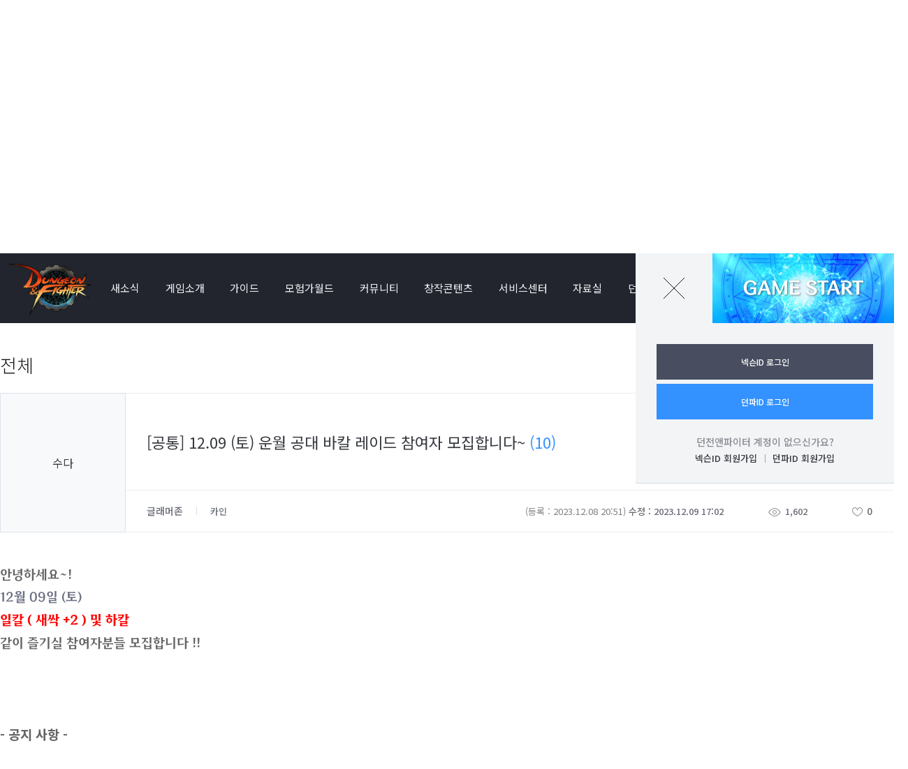

--- FILE ---
content_type: text/html;charset=UTF-8
request_url: https://df.nexon.com/community/dnfboard/article/2850602
body_size: 22147
content:

<!DOCTYPE html>
<html lang="ko">
    <head>
        <meta charset="utf-8">
            <script>
                window.console.log = function () {}
            </script>


        <meta http-equiv="Content-Type" content="text/html; charset=utf-8" />
        <meta name="description" content="">
        <meta http-equiv="X-UA-Compatible" content="IE=edge" />
        <meta name="robots" content="noarchive">



            <script type="text/javascript" src="https://ssl.nexon.com/s1/global/ngb_headstart.js" charset="euc-kr"></script>

        <title>액션쾌감!!! 던전앤파이터!</title>
        <link rel="shortcut icon" href="/static/favicon.ico">

    <script type="text/javascript" src="https://resource.df.nexon.com/ui/js/jquery-3.6.0.min.js"></script>

<script type="text/javascript" src="https://resource.df.nexon.com/ui/js/jquery.tmpl.min.js"></script>
<script>
    $.extend($.tmpl.tag, { "eval": { open: "$1;"} });
</script>

    <script type='text/javascript' src='https://resource.df.nexon.com/ui/js/selectbox.js'></script>
    <script>
        $(document).ready(function() {
            if ($('select').length > 0) {
                $('select').selectBoxes()
            }
        });
    </script>


<script type="text/javascript" src="https://resource.df.nexon.com/js/bundle/onLoad.js?v=1768731600"></script>


                <link rel='stylesheet' type='text/css' href='https://resource.df.nexon.com/ui/css/common.css' />

<link rel='stylesheet' type='text/css' href='https://resource.df.nexon.com/ui/css/font.css' />
<link rel='stylesheet' type='text/css' href='https://resource.df.nexon.com/ui/css/common.css' />
<link rel='stylesheet' type='text/css' href='https://resource.df.nexon.com/ui/css/sub.css' />
<link rel='stylesheet' type='text/css' href='https://resource.df.nexon.com/ui/css/board.css' />
<link rel='stylesheet' type='text/css' href='https://resource.df.nexon.com/ui/css/operation_guide.css' />


            <script type="text/javascript" src="https://ssl.nexon.com/s1/global/ngb_headend.js" charset="euc-kr"></script>


        <!-- Facebook Pixel Code -->
        <script>
            !function(f,b,e,v,n,t,s){if(f.fbq)return;n=f.fbq=function(){n.callMethod?
                n.callMethod.apply(n,arguments):n.queue.push(arguments)};if(!f._fbq)f._fbq=n;
                n.push=n;n.loaded=!0;n.version='2.0';n.queue=[];t=b.createElement(e);t.async=!0;
                t.src=v;s=b.getElementsByTagName(e)[0];s.parentNode.insertBefore(t,s)}(window,document,'script','https://connect.facebook.net/en_US/fbevents.js');

            fbq('init', '617737371719806');
            fbq('track', "PageView");</script>
        <noscript><img height="1" width="1" style="display:none" src="https://www.facebook.com/tr?id=617737371719806&ev=PageView&noscript=1"/></noscript>
        <!-- End Facebook Pixel Code -->

            <script async src=https://www.googletagmanager.com/gtag/js?id=G-HMDX2B0FGK></script>
            <script>
                window.dataLayer = window.dataLayer || [];
                function gtag(){dataLayer.push(arguments);}
                gtag('js', new Date());

                gtag('config', 'G-HMDX2B0FGK');
            </script>
            <!-- Google Tag Manager -->
            <script>(function(w,d,s,l,i){w[l]=w[l]||[];w[l].push({'gtm.start':
                        new Date().getTime(),event:'gtm.js'});var f=d.getElementsByTagName(s)[0],
                    j=d.createElement(s),dl=l!='dataLayer'?'&l='+l:'';j.async=true;j.src=
                    'https://www.googletagmanager.com/gtm.js?id='+i+dl;f.parentNode.insertBefore(j,f);
                })(window,document,'script','dataLayer','GTM-MM5269B');</script>
            <!-- End Google Tag Manager -->

        <script>
            function gtag_report_conversion(url) {
                var callback = function () {
                    if (typeof(url) != 'undefined') {
                        window.location = url;
                    }
                };
                gtag('event', 'conversion', {
                    'send_to': 'AW-947431685/kmIQCO6G46EBEIXS4sMD',
                    'event_callback': callback
                });
                return false;
            }
        </script>


        <script defer async src="https://cdn.megadata.co.kr/dist/prod/v2/mtm.js?adverId=dnf&device=W"></script>

        <!-- Enliple Tracker Start -->
        <script type="text/javascript">
            window.CallMtm = window.CallMtm||function(){(window.CallMtm.q=window.CallMtm.q||[]).push(arguments)};
            CallMtm({
                productName: '', //광고주 측에서 설정하고 싶은 값(default convType)
                convType: 'etc',  //etc, join, login
                click: '#gameStart'        //click으로 전환 잡을 경우 css selector 값
            });
        </script>
        <!-- Enliple Tracker End -->
    </head>

    <body class=" ">
            <!-- Google Tag Manager (noscript) -->
            <noscript><iframe src=https://www.googletagmanager.com/ns.html?id=GTM-MM5269B
                              height="0" width="0" style="display:none;visibility:hidden"></iframe></noscript>
            <!-- End Google Tag Manager (noscript) -->

            <script type="text/javascript" src="https://ssl.nexon.com/s1/global/ngb_bodystart.js" charset="euc-kr"></script>

                <script type="text/javascript" src="https://rs.nxfs.nexon.com/common/js/gnb.min.js"
                        data-gamecode="74257" charset="UTF-8" data-width="1000" data-skiptocontentsid="skiptocontent_menu"
                        data-ispchub="false" data-isbanner="false" data-ismessage="false" data-ismybanner="false"
                        data-ispublicbanner="false"></script>





            <div id="wrap" class="">


<link rel='stylesheet' type='text/css' href='https://resource.df.nexon.com/ui/css/font.css'/>

<header class="bg_community">
    <section class="gnb">
            <h1><a href="/"><img src="https://resource.df.nexon.com/ui/img/common/logo.png" alt="Dungeon & Fighter"></a></h1>

        <nav>
            <ul>
                <li>
                    <a href="/community/news/notice/list" class="href1th1">새소식</a>
                    <div class="href2th1">
                        <a href="/community/news/notice/list">공지사항</a>
                        <a href="/community/news/update/list">업데이트</a>
                        <a href="/community/news/event/list">이벤트</a>
                        <a href="/community/news/monthlyitem/">이달의 아이템</a>
                        <a href="/community/news/seriashop/list">세리아의 상점</a>
                        <a href="/community/news/todaydnf/list">오늘의 던파</a>
                        <a href="/community/news/magazine/list">던파매거진</a>
                        <a href="/community/news/devnote/list">개발자노트</a>
                    </div>
                </li>
                <li>
                    <a href="/pg/aboutdnf" class="href1th2">게임소개</a>
                    <div class="href2th2">
                        <a href="/pg/aboutdnf">던전앤파이터란</a>
                        <a href="https://www.dnf-universe.com" target="_blank" class="external">DFU</a>
                        <a href="/pg/characters">캐릭터</a>
                    </div>
                </li>
                <li>
                    <a href="/guide" class="href1th3">가이드</a>
                    <div class="href2th3">
                        <a href="/guide">게임가이드</a>
                        <a href="/guide/equipment">장비사전</a>
                    </div>
                </li>
                <li>
                    <a href="/world/character" class="href1th4">모험가월드</a>
                    <div class="href2th4">
                        <a href="/world/character">캐릭터검색</a>
                        <a href="/showroom">던파쇼룸</a>
                        <a href="/world/ranking">결투장 랭킹</a>
                    </div>
                </li>
                <li>
                    <a href="/community/dnfboard/list" class="href1th5">커뮤니티</a>
                    <div class="href2th5">
                        <a href="/community/dnfboard/list">전체</a>
                        <a href="/community/dnfboard/list?category=99">추천</a>
                        <a href="/community/dnfboard/list?category=1">팁</a>
                        <a href="/community/dnfboard/list?category=2">질문</a>
                        <a href="/community/dnfboard/list?category=3">토론</a>
                        <a href="/community/dnfboard/list?category=4">수다</a>
                    </div>
                </li>
                <li>
                    <a href="/community/creation/cartoon" class="href1th6">창작콘텐츠</a>
                    <div class="href2th6">
                        <a href="/community/creation/cartoon">카툰&일러스트</a>
                        <a href="/community/creation/ucc/list">UCC</a>
                        <a href="/stickerplaymarket">스티커마켓</a>
                        <a href="https://www.dnf-universe.com/search?query=%EB%AA%85%EC%98%88%EC%9D%98%EC%A0%84%EB%8B%B9&tab=STORY" target="_blank" class="external">명예의 전당</a>
                    </div>
                </li>
                <li>
                    <a href="/customer/faq" class="href1th7">서비스센터</a>
                    <div class="href2th7">
                        <a href="/customer/faq">FAQ</a>
                        <a href="javascript:$.neople.openCustomerPop()" class="external">1:1문의</a>
                        <a href="/customer/restore">선복구</a>
                        <a href="/customer/remote">원격지원</a>
                        <a class="new2" href="/security/guide">보안</a>
                        <a href="/customer/dnfapp/register">던파ON 기기등록</a>
                    </div>
                </li>
                <li>
                    <a href="/data/client" class="href1th8">자료실</a>
                    <div class="href2th8">
                        <a href="/data/client">다운로드</a>
                        <a href="/data/firstserver/game-start">퍼스트서버</a>
                        <a href="/data/wallpaper/pc">월페이퍼</a>
                        <a href="/data/font">폰트</a>
                    </div>
                </li>
                <li>
                        <a href="/pg/dfon" class="href1th9">던파ON</a>
                    <div class="href2th9">
                        <a href="/pg/dfon">던파ON 소개</a>
                    </div>
                </li>
            </ul>
        </nav>
                <article class="gamestart">
                    <a id="gameStart" href="javascript:checkGameStart()">
                        <span></span>
                        <b>GAME START</b>
                    </a>
                </article>



        <article class="login">
            <a href="javascript:void(0);" class="go_login" id="webGnbMyBtn"
               data-gtm-type="gnb-btn-login">
                    로그인
            </a>



<div class="login_before" id="personalArea">
    <a class="login_clse">닫기</a>
    <ul>
        <li class="btn_before">
            <a href="javascript:$.neople.nexonLogin()">넥슨ID 로그인</a>
            <a href="javascript:$.neople.dnfLogin()" class="blue">던파ID 로그인</a>
        </li>
        <li class="txt_before mt20">
            <p><a class="idnone">던전앤파이터 계정이 없으신가요?</a></p>
            <p class="jointxt">
                <a href="https://member.nexon.com/join/join.aspx">넥슨ID 회원가입</a>
                <a href="/account/join/agreement">던파ID 회원가입</a>
            </p>
        </li>
    </ul>
</div>
        </article>
    </section>
    <h2>커뮤니티</h2>
</header>


<script>
    $(document).ready(function () {
        $(window).scroll(function () {
            var scroll = $(this).scrollTop();
            if (scroll >= 63) {
                $('.gnb').addClass('gnbfixed');
                $('.gnb nav ul').addClass('bgon');
            } else {
                $('.gnb').removeClass('gnbfixed');
                $('.gnb nav ul').removeClass('bgon');
            }
        });

        $('nav ul li').mouseenter(function () {
            $('nav ul li div').show();
            $('nav ul').addClass('bgon');
            $('nav ul li a').addClass('fcng');
        });
        $('nav ul').mouseleave(function () {
            $('nav ul li div').hide();
            $('nav ul').removeClass('bgon');
            $('nav ul li a').removeClass('fcng');
        });
        $('.go_login').click(function () {
            $('#personalArea').show()
        });
        $('.login_clse').click(function () {
            $('#personalArea').hide()
        });

        $('#personalArea').show();

    });

    $(".gamestart video").mouseover(function(){
        $('video').attr({
            loop: 'true'
        });
        $('.gamestart video').get(0).play();
    });

    $(".gamestart video").mouseleave(function(){
        $('.gamestart video').removeAttr('loop');
    });

    function checkGameStart(){
        if($('#dx9').length == 0){
            $.neople.game.gameStart();
        }
        else{
            $('#dx9').is(':checked')?$.neople.game.gameStartDx9():$.neople.game.gameStart();
        }
    }
</script>



<script type="text/javascript" src="https://resource.df.nexon.com/js/bundle/community/dnfboard/head.js?v=1768731600"></script>

<section class="menu2nd community_href">
    <a href="javascript:void(0);" data-category="">전체</a>
    <a href="javascript:void(0);" data-category="category_99">추천</a>
    <a href="javascript:void(0);" data-category="category_1">팁</a>
    <a href="javascript:void(0);" data-category="category_2">질문</a>
    <a href="javascript:void(0);" data-category="category_3">토론</a>
    <a href="javascript:void(0);" data-category="category_4">수다</a>
</section>


<script type="text/javascript" src="https://resource.df.nexon.com/js/bundle/community/dnfboard/view.js?v=1768731600"></script>

<style>
    .table-bordered thead th, .table-bordered tbody th{ background-color:#f5f5f5;}

    /*전역 css를 그대로 사용하면 에디터에서 작성한 태그들이 정상적으로 표시되지 않음. */
    .board_view img {display:inline !important;}
</style>

<input type="hidden" id="articleId" value="2850602">
<input type="hidden" id="isOwnerOfArticle" value="0">
<input type="hidden" id="articleRecomCount" value="0">
<input type="hidden" id="articleVotedType" value="0">
<input type="hidden" id="isLogin" value="0">
<input type="hidden" name="characName" value="">

<section class="content community">
    <h3 id="board_name"></h3>
    <div class="board_view">
        <dl>
            <dt><a href='/community/dnfboard/list?category=4'>수다</a></dt>
            <dd>
                <p class="commu1st">
                    <span>
                    [공통]
                        12.09 (토) 운월 공대 바칼 레이드 참여자 모집합니다~

                        <b>
                                                            (10)
                        </b>
                    </span>
                </p>
                <ul class="commu2nd">
                    <li>
                            <a href="javascript:void(0);"
                               class="dnf_charac_name_tag"
                               data-no="2850602"
                               data-sv="1"
                               data-sven="cain"
                               data-key="5cf4d1510efb95c58131255067402a94"
                               data-characname="글래머존"
                            >

                            글래머존
                            </a>
                            <span class="server">카인</span>
                        
                    </li>
                    <li>
                        <span class="date">
                            <span style="color:grey;font-weight: normal">(등록 : 2023.12.08 20:51)</span>
                            수정 : 2023.12.09 17:02
                        </span>
                        <span class="hits">1,602</span>
                        <span class="like">0</span>
                    </li>

                </ul>
            </dd>
        </dl>

        <div class="bd_viewcont">
                <p style="font-style: normal; font-variant-ligatures: normal; font-variant-caps: normal; font-weight: 400; font-size: 16px; color: rgb(54, 57, 63);"><span style="color: rgb(107, 111, 131); font-family: 돋움, Dotum;"><span style="font-size: 14pt; color: rgb(99, 99, 99); font-family: DNFForgedBlade;">안녕하세요~!</span></span></p><p style="font-style: normal; font-variant-ligatures: normal; font-variant-caps: normal; font-weight: 400; font-size: 16px; color: rgb(107, 111, 131); font-family: 돋움, Dotum;"><span style="font-style: normal; font-variant-ligatures: normal; font-variant-caps: normal; font-weight: 400; font-size: 18.6667px; color: rgb(107, 111, 131); font-family: DNFForgedBlade;">12월 09일 (토)</span></p><p style="font-style: normal; font-variant-ligatures: normal; font-variant-caps: normal; font-weight: 400; font-size: 16px; color: rgb(107, 111, 131); font-family: 돋움, Dotum;"><span style="font-size: 14pt; color: rgb(99, 99, 99);"><span style="font-weight: bold; font-size: 14pt; color: rgb(255, 0, 0); font-family: DNFForgedBlade;">일칼 ( 새싹 +2 ) 및 하칼</span></span></p><p style="font-style: normal; font-variant-ligatures: normal; font-variant-caps: normal; font-weight: 400; font-size: 16px; color: rgb(107, 111, 131); font-family: 돋움, Dotum;"><span style="font-size: 14pt; color: rgb(99, 99, 99);"><span style="font-size: 14pt; font-family: DNFForgedBlade;">같이 즐기실 참여자분들 모집합니다 !!</span></span></p><p style="font-style: normal; font-variant-ligatures: normal; font-variant-caps: normal; font-weight: 400; font-size: 16px; color: rgb(107, 111, 131); font-family: 돋움, Dotum;"><span style="font-weight: bold; font-size: 14pt; color: rgb(99, 99, 99); font-family: &quot;Noto Sans KR&quot;; background-color: rgb(255, 255, 255);"><br></span></p><p style="font-style: normal; font-variant-ligatures: normal; font-variant-caps: normal; font-weight: 400; font-size: 16px; color: rgb(107, 111, 131); font-family: 돋움, Dotum;"><span style="font-weight: bold; font-size: 14pt; color: rgb(99, 99, 99); font-family: &quot;Noto Sans KR&quot;; background-color: rgb(255, 255, 255);"><br></span></p><p style="font-style: normal; font-variant-ligatures: normal; font-variant-caps: normal; font-weight: 400; font-size: 16px; color: rgb(107, 111, 131); font-family: 돋움, Dotum;"><span style="font-weight: bold; font-size: 14pt; color: rgb(99, 99, 99); font-family: &quot;Noto Sans KR&quot;; background-color: rgb(255, 255, 255);"><br></span></p><p style="font-style: normal; font-variant-ligatures: normal; font-variant-caps: normal; font-weight: 400; font-size: 16px; color: rgb(107, 111, 131); font-family: 돋움, Dotum;"><span style="font-weight: bold; font-size: 14pt; color: rgb(99, 99, 99); font-family: &quot;Noto Sans KR&quot;; background-color: rgb(255, 255, 255);">- 공지 사항 -</span></p><p style="font-style: normal; font-variant-ligatures: normal; font-variant-caps: normal; font-weight: 400; font-size: 16px; color: rgb(107, 111, 131); font-family: 돋움, Dotum;"><span style="font-weight: 700; font-size: 18.6667px; color: rgb(255, 156, 0);"><br></span></p><p style="font-style: normal; font-variant-ligatures: normal; font-variant-caps: normal;"><span style="font-size: 18.6667px; color: rgb(255, 156, 0); font-weight: bold;">일칼은 이번 주만 하고 종료합니다~</span></p><p style="font-style: normal; font-variant-ligatures: normal; font-variant-caps: normal; font-weight: 400; font-size: 16px; color: rgb(54, 57, 63);"><span style="background-color: rgb(255, 255, 255); color: rgb(99, 99, 99); font-size: 14pt; font-weight: bold;"><br></span></p><p style="font-style: normal; font-variant-ligatures: normal; font-variant-caps: normal; font-weight: 400; font-size: 16px; color: rgb(54, 57, 63);"><span style="background-color: rgb(255, 255, 255); color: rgb(99, 99, 99); font-size: 14pt; font-weight: bold;"><br></span></p><p style="font-style: normal; font-variant-ligatures: normal; font-variant-caps: normal; font-weight: 400; font-size: 16px; color: rgb(54, 57, 63);"><span style="background-color: rgb(255, 255, 255); color: rgb(99, 99, 99); font-size: 14pt; font-weight: bold;"><br></span></p><p style="font-style: normal; font-variant-ligatures: normal; font-variant-caps: normal; font-weight: 400; font-size: 16px; color: rgb(54, 57, 63);"><span style="background-color: rgb(255, 255, 255); color: rgb(99, 99, 99); font-size: 14pt; font-weight: bold;">- 운영 시작 시간 -</span><br></p><p style="font-style: normal; font-variant-ligatures: normal; font-variant-caps: normal; font-weight: 400; font-size: 16px; color: rgb(107, 111, 131); font-family: 돋움, Dotum;">&nbsp;</p><p style="font-style: normal; font-variant-ligatures: normal; font-variant-caps: normal; font-weight: 400; font-size: 16px; color: rgb(107, 111, 131); font-family: 돋움, Dotum;"><span style="color: rgb(120, 32, 185); font-family: &quot;Noto Sans KR&quot;;"><span style="font-weight: bold;">토요일</span>&nbsp;</span><span style="font-weight: 400; font-family: &quot;Noto Sans KR&quot;;">( 12기수 )&nbsp;</span></p><p style="font-style: normal; font-variant-ligatures: normal; font-variant-caps: normal; font-weight: 400; font-size: 16px; color: rgb(107, 111, 131); font-family: 돋움, Dotum;"><span style="font-weight: bold; font-family: &quot;Noto Sans KR&quot;;"><br></span></p><p style="font-style: normal; font-variant-ligatures: normal; font-variant-caps: normal; font-weight: 400; font-size: 16px; color: rgb(107, 111, 131); font-family: 돋움, Dotum;"><span style="font-weight: bold; font-family: &quot;Noto Sans KR&quot;;">- 일칼 -</span><br></p><p style="font-style: normal; font-variant-ligatures: normal; font-variant-caps: normal; font-weight: 400; font-size: 16px; color: rgb(107, 111, 131); font-family: 돋움, Dotum;"><span style="font-style: normal; font-variant-ligatures: normal; font-variant-caps: normal; font-weight: 400; font-size: 16px; color: rgb(107, 111, 131); font-family: &quot;Noto Sans KR&quot;;">새싹 +2 연공 : 20:00 ~ 20:10 ( 4기수 )</span></p><p style="font-style: normal; font-variant-ligatures: normal; font-variant-caps: normal; font-weight: 400; font-size: 16px; color: rgb(107, 111, 131); font-family: 돋움, Dotum;"><br></p><p style="font-style: normal; font-variant-ligatures: normal; font-variant-caps: normal; font-weight: 400; font-size: 16px; color: rgb(107, 111, 131);"><span style="font-weight: bold; font-family: &quot;Noto Sans KR&quot;;">- 하칼 -</span></p><p style="font-style: normal; font-variant-ligatures: normal; font-variant-caps: normal; font-weight: 400; font-size: 16px; color: rgb(107, 111, 131); font-family: 돋움, Dotum;"><span style="font-family: &quot;Noto Sans KR&quot;;">중스펙 벞교 : 21</span><span style="font-style: normal; font-variant-ligatures: normal; font-variant-caps: normal; font-weight: 400; font-size: 16px; color: rgb(107, 111, 131); font-family: &quot;Noto Sans KR&quot;;">:30 ~ 21:40</span><span style="font-family: &quot;Noto Sans KR&quot;;">&nbsp;( 4기수 )</span></p><p style="font-style: normal; font-variant-ligatures: normal; font-variant-caps: normal; font-weight: 400; font-size: 16px; color: rgb(107, 111, 131); font-family: 돋움, Dotum;"><span style="font-style: normal; font-variant-ligatures: normal; font-variant-caps: normal; font-weight: 400; font-size: 16px; color: rgb(107, 111, 131); font-family: &quot;Noto Sans KR&quot;;">고스펙 벞교 : 23</span><span style="font-style: normal; font-variant-ligatures: normal; font-variant-caps: normal; font-weight: 400; font-size: 16px; color: rgb(107, 111, 131); font-family: &quot;Noto Sans KR&quot;;">:00 ~ 23:10</span><span style="font-style: normal; font-variant-ligatures: normal; font-variant-caps: normal; font-weight: 400; font-size: 16px; color: rgb(107, 111, 131); font-family: &quot;Noto Sans KR&quot;;">&nbsp;( 4기수 )</span></p><p style="font-style: normal; font-variant-ligatures: normal; font-variant-caps: normal; font-weight: 400; font-size: 16px; color: rgb(107, 111, 131); font-family: 돋움, Dotum;"><span style="font-size: 16px; font-style: normal; font-variant-ligatures: normal; font-variant-caps: normal; font-weight: 400; color: rgb(239, 0, 124); font-family: &quot;Noto Sans KR&quot;;"><span style="font-weight: bold;"><br></span></span></p><p style="font-style: normal; font-variant-ligatures: normal; font-variant-caps: normal; font-weight: 400; font-size: 16px; color: rgb(107, 111, 131); font-family: 돋움, Dotum;"><span style="font-size: 16px; font-style: normal; font-variant-ligatures: normal; font-variant-caps: normal; font-weight: 400; color: rgb(239, 0, 124); font-family: &quot;Noto Sans KR&quot;;"><span style="font-weight: bold;"><br></span></span></p><p style="font-style: normal; font-variant-ligatures: normal; font-variant-caps: normal; font-weight: 400; font-size: 16px; color: rgb(107, 111, 131); font-family: 돋움, Dotum;"><span style="font-size: 16px; font-style: normal; font-variant-ligatures: normal; font-variant-caps: normal; font-weight: 400; color: rgb(239, 0, 124); font-family: &quot;Noto Sans KR&quot;;"><span style="font-weight: bold;">일요일</span>&nbsp;</span><span style="color: rgb(107, 111, 131); font-size: 16px; font-style: normal; font-variant-ligatures: normal; font-variant-caps: normal; font-weight: 400; font-family: &quot;Noto Sans KR&quot;;">( 0기수 )</span><br></p><p style="font-style: normal; font-variant-ligatures: normal; font-variant-caps: normal; font-weight: 400; font-size: 16px; color: rgb(107, 111, 131); font-family: 돋움, Dotum;">&nbsp;</p><p style="font-style: normal; font-variant-ligatures: normal; font-variant-caps: normal; font-weight: 400; font-size: 16px; color: rgb(107, 111, 131); font-family: 돋움, Dotum;"><span style="font-family: &quot;Noto Sans KR&quot;;">저스펙 : 00:00 ~ 00:00 ( 0기수 )</span></p><p style="font-style: normal; font-variant-ligatures: normal; font-variant-caps: normal; font-weight: 400; font-size: 16px; color: rgb(107, 111, 131); font-family: 돋움, Dotum;"><span style="font-style: normal; font-variant-ligatures: normal; font-variant-caps: normal; font-weight: 400; font-size: 16px; color: rgb(107, 111, 131); font-family: &quot;Noto Sans KR&quot;;">중스펙 : 00:00 ~ 00:00 ( 0기수 )</span><span style="font-family: &quot;Noto Sans KR&quot;;"><br></span></p><p style="font-style: normal; font-variant-ligatures: normal; font-variant-caps: normal; font-weight: 400; font-size: 16px; color: rgb(107, 111, 131); font-family: 돋움, Dotum;"><span style="font-style: normal; font-variant-ligatures: normal; font-variant-caps: normal; font-weight: 400; font-size: 16px; color: rgb(107, 111, 131); font-family: &quot;Noto Sans KR&quot;;">고스펙 :&nbsp;</span><span style="font-style: normal; font-variant-ligatures: normal; font-variant-caps: normal; font-weight: 400; font-size: 16px; color: rgb(107, 111, 131); font-family: &quot;Noto Sans KR&quot;;">00:00 ~ 00:00</span><span style="font-style: normal; font-variant-ligatures: normal; font-variant-caps: normal; font-weight: 400; font-size: 16px; color: rgb(107, 111, 131); font-family: &quot;Noto Sans KR&quot;;">&nbsp;( 0기수 )</span></p><p style="font-style: normal; font-variant-ligatures: normal; font-variant-caps: normal; font-weight: 400; font-size: 16px; color: rgb(107, 111, 131); font-family: 돋움, Dotum;"><span style="font-family: &quot;Noto Sans KR&quot;;"><br></span></p><p style="font-style: normal; font-variant-ligatures: normal; font-variant-caps: normal; font-weight: 400; font-size: 16px; color: rgb(107, 111, 131); font-family: 돋움, Dotum;"><span style="font-family: &quot;Noto Sans KR&quot;;"><br></span></p><p style="font-style: normal; font-variant-ligatures: normal; font-variant-caps: normal; font-weight: 400; font-size: 16px; color: rgb(107, 111, 131); font-family: 돋움, Dotum;"><span style="font-family: &quot;Noto Sans KR&quot;;">*각 기수별 시작 시간은 당일 제 컨디션에 따라 소폭 변동될 수 있습니다*</span><br></p><p style="font-style: normal; font-variant-ligatures: normal; font-variant-caps: normal; font-weight: 400; font-size: 16px; color: rgb(107, 111, 131); font-family: 돋움, Dotum;"><span style="font-family: &quot;Noto Sans KR&quot;;">*정확한 시작 시간은 당일공지*</span></p><p style="font-style: normal; font-variant-ligatures: normal; font-variant-caps: normal; font-weight: 400; font-size: 16px; color: rgb(107, 111, 131); font-family: 돋움, Dotum;"><span style="font-weight: bold;"><br></span></p><p style="font-style: normal; font-variant-ligatures: normal; font-variant-caps: normal; font-weight: 400; font-size: 16px; color: rgb(107, 111, 131); font-family: 돋움, Dotum;"><span style="font-weight: bold;">( 총 12기수 )&nbsp;</span><br></p><p style="font-style: normal; font-variant-ligatures: normal; font-variant-caps: normal; font-weight: 400; font-size: 16px; color: rgb(107, 111, 131); font-family: 돋움, Dotum;">&nbsp;</p><p style="font-style: normal; font-variant-ligatures: normal; font-variant-caps: normal; font-weight: 400; font-size: 16px; color: rgb(107, 111, 131); font-family: 돋움, Dotum;"><span style="background-color: rgb(255, 255, 255); color: rgb(99, 99, 99); font-size: 14pt; font-weight: bold;"><br></span></p><p style="font-style: normal; font-variant-ligatures: normal; font-variant-caps: normal; font-weight: 400; font-size: 16px; color: rgb(107, 111, 131); font-family: 돋움, Dotum;"><span style="background-color: rgb(255, 255, 255); color: rgb(99, 99, 99); font-size: 14pt; font-weight: bold;"><br></span></p><p style="font-style: normal; font-variant-ligatures: normal; font-variant-caps: normal; font-weight: 400; font-size: 16px; color: rgb(107, 111, 131); font-family: 돋움, Dotum;"><span style="background-color: rgb(255, 255, 255); color: rgb(99, 99, 99); font-size: 14pt; font-weight: bold;">- 스펙 컷 -</span></p><p style="font-style: normal; font-variant-ligatures: normal; font-variant-caps: normal; font-weight: 400; font-size: 16px; color: rgb(107, 111, 131); font-family: 돋움, Dotum;"><span style="font-weight: 500 !important;"><span style="font-size: 10pt;"><br></span></span></p><p style="font-style: normal; font-variant-ligatures: normal; font-variant-caps: normal; font-weight: 400; font-size: 16px; color: rgb(107, 111, 131);"><span style="font-weight: bold;">저 스펙</span></p><p style="font-style: normal; font-variant-ligatures: normal; font-variant-caps: normal; font-weight: 400; font-size: 16px; color: rgb(107, 111, 131); font-family: 돋움, Dotum;"><span style="font-weight: 400; font-family: &quot;Noto Sans KR&quot;;">딜러:&nbsp;</span><span style="font-weight: bold;"><span style="font-family: &quot;Noto Sans KR&quot;;">8</span><span style="font-family: &quot;Noto Sans KR&quot;;">0</span><span style="font-family: &quot;Noto Sans KR&quot;;">0억</span></span><span style="font-weight: 400; font-family: &quot;Noto Sans KR&quot;;">&nbsp;( 양심껏 뻥 딜 없이 )</span></p><p style="font-style: normal; font-variant-ligatures: normal; font-variant-caps: normal; font-weight: 400; font-size: 16px; color: rgb(107, 111, 131); font-family: 돋움, Dotum;"><span style="font-weight: 400; font-family: &quot;Noto Sans KR&quot;;">버퍼: 4인 기준&nbsp;</span><span style="font-weight: bold;"><span style="font-family: &quot;Noto Sans KR&quot;;">95</span><span style="font-family: &quot;Noto Sans KR&quot;;">만</span></span><span style="font-weight: 400; font-family: &quot;Noto Sans KR&quot;;">&nbsp;( 헤카테는 93만 )</span></p><p style="font-style: normal; font-variant-ligatures: normal; font-variant-caps: normal; font-weight: 400; font-size: 16px; color: rgb(107, 111, 131); font-family: 돋움, Dotum;"><span style="font-family: &quot;Noto Sans KR&quot;;">&nbsp;</span></p><p style="font-style: normal; font-variant-ligatures: normal; font-variant-caps: normal; font-weight: 400; font-size: 16px; color: rgb(107, 111, 131); font-family: 돋움, Dotum;"><span style="font-style: normal; font-variant-ligatures: normal; font-variant-caps: normal; font-weight: 700; font-size: 16px; color: rgb(107, 111, 131); font-family: &quot;Noto Sans KR&quot;;">중 스펙</span></p><p style="font-style: normal; font-variant-ligatures: normal; font-variant-caps: normal; font-weight: 400; font-size: 16px; color: rgb(107, 111, 131); font-family: 돋움, Dotum;"><span style="font-weight: 400; font-family: &quot;Noto Sans KR&quot;;">딜러:&nbsp;</span><span style="font-weight: bold;"><span style="font-family: &quot;Noto Sans KR&quot;;">11</span><span style="font-family: &quot;Noto Sans KR&quot;;">00억</span></span><span style="font-weight: 400; font-family: &quot;Noto Sans KR&quot;;">&nbsp;( 양심껏 뻥 딜 없이 )</span></p><p style="font-style: normal; font-variant-ligatures: normal; font-variant-caps: normal; font-weight: 400; font-size: 16px; color: rgb(107, 111, 131); font-family: 돋움, Dotum;"><span style="font-weight: 400; font-family: &quot;Noto Sans KR&quot;;">버퍼: 4인 기준&nbsp;</span><span style="font-weight: bold; font-family: &quot;Noto Sans KR&quot;;">110만</span><span style="font-weight: 400; font-family: &quot;Noto Sans KR&quot;;">&nbsp;( 헤카테는 108만 )&nbsp;</span></p><p style="font-style: normal; font-variant-ligatures: normal; font-variant-caps: normal; font-weight: 400; font-size: 16px; color: rgb(107, 111, 131); font-family: 돋움, Dotum;"><span style="font-weight: 400; font-family: &quot;Noto Sans KR&quot;;"><br></span></p><p style="font-style: normal; font-variant-ligatures: normal; font-variant-caps: normal; font-weight: 400; font-size: 16px; color: rgb(107, 111, 131); font-family: 돋움, Dotum;"><span style="font-style: normal; font-variant-ligatures: normal; font-variant-caps: normal; font-weight: 700; font-size: 16px; color: rgb(107, 111, 131); font-family: &quot;Noto Sans KR&quot;;">고 스펙</span></p><p style="font-style: normal; font-variant-ligatures: normal; font-variant-caps: normal; font-weight: 400; font-size: 16px; color: rgb(107, 111, 131); font-family: 돋움, Dotum;"><span style="font-weight: 400; font-family: &quot;Noto Sans KR&quot;;">딜러:&nbsp;</span><span style="font-weight: bold;"><span style="font-family: &quot;Noto Sans KR&quot;;">13</span><span style="font-family: &quot;Noto Sans KR&quot;;">00억</span></span><span style="font-weight: 400; font-family: &quot;Noto Sans KR&quot;;">&nbsp;( 양심껏 뻥 딜 없이 )</span></p><p style="font-style: normal; font-variant-ligatures: normal; font-variant-caps: normal; font-weight: 400; font-size: 16px; color: rgb(107, 111, 131); font-family: 돋움, Dotum;"><span style="font-weight: 400; font-family: &quot;Noto Sans KR&quot;;">버퍼: 4인 기준&nbsp;</span><span style="font-weight: bold; font-family: &quot;Noto Sans KR&quot;;">115만</span><span style="font-weight: 400; font-family: &quot;Noto Sans KR&quot;;">&nbsp;( 헤카테는 113만 )&nbsp;</span></p><p style="font-style: normal; font-variant-ligatures: normal; font-variant-caps: normal; font-weight: 400; font-size: 16px; color: rgb(107, 111, 131); font-family: 돋움, Dotum;"><span style="font-style: normal; font-variant-ligatures: normal; font-variant-caps: normal; font-weight: bold; font-size: 16px; color: rgb(107, 111, 131); font-family: &quot;Noto Sans KR&quot;;"><br></span></p><p style="font-style: normal; font-variant-ligatures: normal; font-variant-caps: normal; font-weight: 400; font-size: 16px; color: rgb(107, 111, 131); font-family: 돋움, Dotum;"><span style="font-style: normal; font-variant-ligatures: normal; font-variant-caps: normal; font-weight: bold; font-size: 16px; color: rgb(107, 111, 131); font-family: &quot;Noto Sans KR&quot;;">일반 바칼 레이드 패턴 모두 숙지&nbsp;</span><span style="font-style: normal; font-variant-ligatures: normal; font-variant-caps: normal; font-weight: bold; font-size: 16px; color: rgb(255, 0, 0); font-family: &quot;Noto Sans KR&quot;;">( 필 수 )</span><br></p><p style="font-style: normal; font-variant-ligatures: normal; font-variant-caps: normal; font-weight: 400; font-size: 16px; color: rgb(107, 111, 131); font-family: 돋움, Dotum;"><span style="font-family: &quot;Noto Sans KR&quot;;">지금 시점에서 눈에 보이는 클 수로 숙련도를 판단하는 건&nbsp;</span></p><p style="font-style: normal; font-variant-ligatures: normal; font-variant-caps: normal; font-weight: 400; font-size: 16px; color: rgb(107, 111, 131); font-family: 돋움, Dotum;"><span style="font-family: &quot;Noto Sans KR&quot;;">최소 150클 이상 아니면 별 의미가 없을 것 같아&nbsp;</span></p><p style="font-style: normal; font-variant-ligatures: normal; font-variant-caps: normal; font-weight: 400; font-size: 16px; color: rgb(107, 111, 131); font-family: 돋움, Dotum;"><span style="font-family: &quot;Noto Sans KR&quot;;">클 수 컷은 따로 안 정하지만 쩔, 캐리어 버스 같은 경우 제외하고&nbsp;</span></p><p style="font-style: normal; font-variant-ligatures: normal; font-variant-caps: normal; font-weight: 400; font-size: 16px; color: rgb(107, 111, 131); font-family: 돋움, Dotum;"><span style="font-family: &quot;Noto Sans KR&quot;;">스스로의 힘으로 1인분 이상 해서 클리어하신 횟수가&nbsp;</span></p><p style="font-style: normal; font-variant-ligatures: normal; font-variant-caps: normal; font-weight: 400; font-size: 16px; color: rgb(107, 111, 131); font-family: 돋움, Dotum;"><span style="font-weight: bold; font-family: &quot;Noto Sans KR&quot;;">최소 30회</span><span style="font-weight: 400; font-family: &quot;Noto Sans KR&quot;;">&nbsp;이상은 되셨으면 좋겠습니다</span></p><p style="font-style: normal; font-variant-ligatures: normal; font-variant-caps: normal; font-weight: 400; font-size: 16px; color: rgb(107, 111, 131); font-family: 돋움, Dotum;"><span style="font-family: &quot;Noto Sans KR&quot;;">&nbsp;</span></p><p style="font-style: normal; font-variant-ligatures: normal; font-variant-caps: normal; font-weight: 400; font-size: 16px; color: rgb(107, 111, 131); font-family: 돋움, Dotum;"><span style="font-family: &quot;Noto Sans KR&quot;;">그리고 하칼 진입 스펙에선&nbsp;</span></p><p style="font-style: normal; font-variant-ligatures: normal; font-variant-caps: normal; font-weight: 400; font-size: 16px; color: rgb(107, 111, 131); font-family: 돋움, Dotum;"><span style="font-family: &quot;Noto Sans KR&quot;;">마부나 각종 과금 장비보단 커스텀의 중요도가 가장 높은데&nbsp;</span></p><p style="font-style: normal; font-variant-ligatures: normal; font-variant-caps: normal; font-weight: 400; font-size: 16px; color: rgb(107, 111, 131); font-family: 돋움, Dotum;"><span style="font-family: &quot;Noto Sans KR&quot;;">이는 명성과 전혀 상관이 없고 잘 갖춘 커스텀 1부위가&nbsp;</span></p><p style="font-style: normal; font-variant-ligatures: normal; font-variant-caps: normal; font-weight: 400; font-size: 16px; color: rgb(107, 111, 131); font-family: 돋움, Dotum;"><span style="font-family: &quot;Noto Sans KR&quot;;">다른 과금 장비들의 딜 상승률을 찍어 눌러버리기 때문에</span></p><p style="font-style: normal; font-variant-ligatures: normal; font-variant-caps: normal; font-weight: 400; font-size: 16px; color: rgb(107, 111, 131); font-family: 돋움, Dotum;"><span style="font-family: &quot;Noto Sans KR&quot;;">명성, 마부, 스위칭, 칭호, 오라, 크리쳐같은 세부적인 부분을 컷으로 잡아서&nbsp;</span></p><p style="font-style: normal; font-variant-ligatures: normal; font-variant-caps: normal; font-weight: 400; font-size: 16px; color: rgb(107, 111, 131); font-family: 돋움, Dotum;"><span style="font-family: &quot;Noto Sans KR&quot;;">진입 장벽을 크게 높이진 않으려고 합니다&nbsp;</span></p><p style="font-style: normal; font-variant-ligatures: normal; font-variant-caps: normal; font-weight: 400; font-size: 16px; color: rgb(107, 111, 131); font-family: 돋움, Dotum;"><span style="font-weight: bold;"><span style="font-family: &quot;Noto Sans KR&quot;;">각자 알아서 큰 문제 안 생기게 챙겨와주세용</span><span style="font-family: &quot;Noto Sans KR&quot;;">&nbsp;</span></span></p><p style="font-style: normal; font-variant-ligatures: normal; font-variant-caps: normal; font-weight: 400; font-size: 16px; color: rgb(107, 111, 131); font-family: 돋움, Dotum;">&nbsp;</p><p style="font-style: normal; font-variant-ligatures: normal; font-variant-caps: normal; font-weight: 400; font-size: 16px; color: rgb(107, 111, 131); font-family: 돋움, Dotum;"><span style="font-family: &quot;Noto Sans KR&quot;;">하칼 수준이면 다들 기본은 하실 거라고 생각하기 때문에</span></p><p style="font-style: normal; font-variant-ligatures: normal; font-variant-caps: normal; font-weight: 400; font-size: 16px; color: rgb(107, 111, 131); font-family: 돋움, Dotum;"><span style="font-family: &quot;Noto Sans KR&quot;;">10강 / 스위칭 15 / 악세 25 / 피증 15 크리쳐같은 스펙은&nbsp;</span></p><p style="font-style: normal; font-variant-ligatures: normal; font-variant-caps: normal; font-weight: 400; font-size: 16px; color: rgb(107, 111, 131); font-family: 돋움, Dotum;"><span style="font-family: &quot;Noto Sans KR&quot;;">거의 없으실 거라고 봅니다</span></p><p style="font-style: normal; font-variant-ligatures: normal; font-variant-caps: normal; font-weight: 400; font-size: 16px; color: rgb(107, 111, 131); font-family: 돋움, Dotum;"><span style="font-family: &quot;Noto Sans KR&quot;;">&nbsp;</span></p><p style="font-style: normal; font-variant-ligatures: normal; font-variant-caps: normal; font-weight: 400; font-size: 16px; color: rgb(107, 111, 131); font-family: 돋움, Dotum;"><span style="font-family: &quot;Noto Sans KR&quot;;">단 눈에 보이는 각종 수치나 인식적인 부분에서 좀 부족한 게 있어도</span></p><p style="font-style: normal; font-variant-ligatures: normal; font-variant-caps: normal; font-weight: 400; font-size: 16px; color: rgb(107, 111, 131); font-family: 돋움, Dotum;"><span style="font-family: &quot;Noto Sans KR&quot;;">실전 딜만 잘 나오고 스스로가 자신감 있게 할 수 있으시다면 전혀 상관없는데</span></p><p style="font-style: normal; font-variant-ligatures: normal; font-variant-caps: normal; font-weight: 400; font-size: 16px; color: rgb(107, 111, 131); font-family: 돋움, Dotum;"><span style="font-family: &quot;Noto Sans KR&quot;;">본인 캐릭터의 부족한 점 때문에 스스로가 위축돼서&nbsp;</span></p><p style="font-style: normal; font-variant-ligatures: normal; font-variant-caps: normal; font-weight: 400; font-size: 16px; color: rgb(107, 111, 131); font-family: 돋움, Dotum;"><span style="font-weight: bold; font-family: &quot;Noto Sans KR&quot;;">소극적인 플레이하실 것 같은 분들은&nbsp;참여가 좀 어려워요 ㅠㅠ</span></p><p style="font-style: normal; font-variant-ligatures: normal; font-variant-caps: normal; font-weight: 400; font-size: 16px; color: rgb(107, 111, 131); font-family: 돋움, Dotum;"><span style="font-family: &quot;Noto Sans KR&quot;;">&nbsp;</span></p><p style="font-style: normal; font-variant-ligatures: normal; font-variant-caps: normal; font-weight: 400; font-size: 16px; color: rgb(107, 111, 131); font-family: 돋움, Dotum;"><span style="font-family: &quot;Noto Sans KR&quot;;">컷은 깔끔하게&nbsp;</span></p><p style="font-style: normal; font-variant-ligatures: normal; font-variant-caps: normal; font-weight: 400; font-size: 16px; color: rgb(107, 111, 131); font-family: 돋움, Dotum;"><span style="font-weight: bold;"><span style="font-family: &quot;Noto Sans KR&quot;;">뻥 딜 최대한 없다는 전제하에</span><span style="font-family: &quot;Noto Sans KR&quot;;">&nbsp;</span><span style="font-family: &quot;Noto Sans KR&quot;;">딜 컷으로 진행합니다&nbsp;</span><span style="font-family: &quot;Noto Sans KR&quot;;">( 던담 기준 )</span></span></p><p style="font-style: normal; font-variant-ligatures: normal; font-variant-caps: normal; font-weight: 400; font-size: 16px; color: rgb(107, 111, 131); font-family: 돋움, Dotum;"><span style="font-weight: 400; font-family: &quot;Noto Sans KR&quot;;">뻥 딜 있다고 생각되는 캐릭은 컷에서&nbsp;</span><span style="font-weight: bold;">+10%</span><span style="font-weight: 400; font-family: &quot;Noto Sans KR&quot;;">&nbsp;더 높게 잡을게요</span></p><p style="font-style: normal; font-variant-ligatures: normal; font-variant-caps: normal; font-weight: 400; font-size: 16px; color: rgb(107, 111, 131); font-family: 돋움, Dotum;"><span style="font-family: &quot;Noto Sans KR&quot;;">&nbsp;</span></p><p style="font-style: normal; font-variant-ligatures: normal; font-variant-caps: normal; font-weight: 400; font-size: 16px; color: rgb(107, 111, 131); font-family: 돋움, Dotum;"><span style="font-family: &quot;Noto Sans KR&quot;;">기숙 배크처럼 기형적으로 사이트 딜이 낮게 나오는 캐릭은&nbsp;</span></p><p style="font-style: normal; font-variant-ligatures: normal; font-variant-caps: normal; font-weight: 400; font-size: 16px; color: rgb(107, 111, 131); font-family: 돋움, Dotum;"><span style="font-family: &quot;Noto Sans KR&quot;;">따로 말씀 부탁드립니다~</span></p><p style="font-style: normal; font-variant-ligatures: normal; font-variant-caps: normal; font-weight: 400; font-size: 16px; color: rgb(107, 111, 131); font-family: 돋움, Dotum;"><span style="font-weight: bold; font-size: 14pt; font-family: &quot;Noto Sans KR&quot;;"><br></span></p><p style="font-style: normal; font-variant-ligatures: normal; font-variant-caps: normal; font-weight: 400; font-size: 16px; color: rgb(107, 111, 131); font-family: 돋움, Dotum;"><span style="font-weight: bold; font-size: 14pt; font-family: &quot;Noto Sans KR&quot;;"><br></span></p><p style="font-style: normal; font-variant-ligatures: normal; font-variant-caps: normal; font-weight: 400; font-size: 16px; color: rgb(107, 111, 131); font-family: 돋움, Dotum;"><span style="font-weight: bold; font-size: 14pt; font-family: &quot;Noto Sans KR&quot;;"><br></span></p><p style="font-style: normal; font-variant-ligatures: normal; font-variant-caps: normal; font-weight: 400; font-size: 16px; color: rgb(107, 111, 131); font-family: 돋움, Dotum;"><span style="font-weight: bold; font-size: 14pt; font-family: &quot;Noto Sans KR&quot;;">- 공대장 참여 캐릭터 스펙 -</span><br></p><p style="font-style: normal; font-variant-ligatures: normal; font-variant-caps: normal; font-weight: 400; font-size: 16px; color: rgb(107, 111, 131); font-family: 돋움, Dotum;">&nbsp;</p><p style="font-style: normal; font-variant-ligatures: normal; font-variant-caps: normal; font-weight: 400; font-size: 16px; color: rgb(107, 111, 131); font-family: 돋움, Dotum;"><span style="font-style: normal; font-variant-ligatures: normal; font-variant-caps: normal; font-weight: 400; font-size: 16px; color: rgb(107, 111, 131); font-family: &quot;Noto Sans KR&quot;;">바칼 레이드 643 클 / 하드 바칼 376 클 / 공대장 596 클</span><span style="font-style: normal; font-variant-ligatures: normal; font-variant-caps: normal; font-weight: 400; font-size: 16px; color: rgb(107, 111, 131); font-family: &quot;Noto Sans KR&quot;;">&nbsp;</span><span style="font-style: normal; font-variant-ligatures: normal; font-variant-caps: normal; font-weight: 400; font-size: 16px; color: rgb(107, 111, 131); font-family: &quot;Noto Sans KR&quot;;">&nbsp;</span></p><p style="font-style: normal; font-variant-ligatures: normal; font-variant-caps: normal; font-weight: 400; font-size: 16px; color: rgb(107, 111, 131); font-family: 돋움, Dotum;"><span style="font-family: &quot;Noto Sans KR&quot;;">&nbsp;</span></p><p style="font-style: normal; font-variant-ligatures: normal; font-variant-caps: normal; font-weight: 400; font-size: 16px; color: rgb(107, 111, 131); font-family: 돋움, Dotum;"><span style="font-family: &quot;Noto Sans KR&quot;;">제가 참여할 캐릭터의 스펙이 궁금하시다면</span></p><p style="font-style: normal; font-variant-ligatures: normal; font-variant-caps: normal; font-weight: 400; font-size: 16px; color: rgb(107, 111, 131); font-family: 돋움, Dotum;"><span style="font-family: &quot;Noto Sans KR&quot;;">직접 검색하신 후 확인해 주세요&nbsp;</span></p><p style="font-style: normal; font-variant-ligatures: normal; font-variant-caps: normal; font-weight: 400; font-size: 16px; color: rgb(107, 111, 131); font-family: 돋움, Dotum;"><span style="font-weight: bold; font-size: 14pt; color: rgb(99, 99, 99); font-family: &quot;Noto Sans KR&quot;; background-color: rgb(255, 255, 255);"><br></span></p><p style="font-style: normal; font-variant-ligatures: normal; font-variant-caps: normal; font-weight: 400; font-size: 16px; color: rgb(107, 111, 131); font-family: 돋움, Dotum;"><span style="font-weight: bold; font-size: 14pt; color: rgb(99, 99, 99); font-family: &quot;Noto Sans KR&quot;; background-color: rgb(255, 255, 255);"><br></span></p><p style="font-style: normal; font-variant-ligatures: normal; font-variant-caps: normal; font-weight: 400; font-size: 16px; color: rgb(107, 111, 131); font-family: 돋움, Dotum;"><span style="font-weight: bold; font-size: 14pt; color: rgb(99, 99, 99); font-family: &quot;Noto Sans KR&quot;; background-color: rgb(255, 255, 255);"><br></span></p><p style="font-style: normal; font-variant-ligatures: normal; font-variant-caps: normal; font-weight: 400; font-size: 16px; color: rgb(107, 111, 131); font-family: 돋움, Dotum;"><span style="font-weight: bold; font-size: 14pt; color: rgb(99, 99, 99); font-family: &quot;Noto Sans KR&quot;; background-color: rgb(255, 255, 255);">- 공대 소개 -</span><br></p><p style="font-style: normal; font-variant-ligatures: normal; font-variant-caps: normal; font-weight: 400; font-size: 16px; color: rgb(107, 111, 131); font-family: 돋움, Dotum;"><span style="font-weight: 500 !important;"><br></span></p><p style="font-style: normal; font-variant-ligatures: normal; font-variant-caps: normal; font-weight: 400; font-size: 16px; color: rgb(107, 111, 131); font-family: 돋움, Dotum;"><span style="font-family: &quot;Noto Sans KR&quot;;">안녕하세요 0클 구조 공대에 이어서</span></p><p style="font-style: normal; font-variant-ligatures: normal; font-variant-caps: normal; font-weight: 400; font-size: 16px; color: rgb(107, 111, 131); font-family: 돋움, Dotum;"><span style="font-family: &quot;Noto Sans KR&quot;;">편안한 마음으로 즐겁게 플레이하실 수 있는&nbsp;</span></p><p style="font-style: normal; font-variant-ligatures: normal; font-variant-caps: normal; font-weight: 400; font-size: 16px; color: rgb(107, 111, 131); font-family: 돋움, Dotum;"><span style="font-family: &quot;Noto Sans KR&quot;;">하드 바칼 공대를 운영하고 있습니다~</span></p><p style="font-style: normal; font-variant-ligatures: normal; font-variant-caps: normal; font-weight: 400; font-size: 16px; color: rgb(107, 111, 131); font-family: 돋움, Dotum;"><span style="font-family: &quot;Noto Sans KR&quot;;">&nbsp;</span></p><p style="font-style: normal; font-variant-ligatures: normal; font-variant-caps: normal; font-weight: 400; font-size: 16px; color: rgb(107, 111, 131); font-family: 돋움, Dotum;"><span style="font-family: &quot;Noto Sans KR&quot;;">저희 공대는 아래와 같은 분들을 환영해요</span></p><p style="font-style: normal; font-variant-ligatures: normal; font-variant-caps: normal; font-weight: 400; font-size: 16px; color: rgb(107, 111, 131); font-family: 돋움, Dotum;"><span style="font-family: &quot;Noto Sans KR&quot;;">&nbsp;</span></p><p style="font-style: normal; font-variant-ligatures: normal; font-variant-caps: normal; font-weight: 400; font-size: 16px; color: rgb(107, 111, 131); font-family: 돋움, Dotum;"><span style="font-weight: bold;">하드 바칼을 가고 싶은데&nbsp;</span></p><p style="font-style: normal; font-variant-ligatures: normal; font-variant-caps: normal; font-weight: 400; font-size: 16px; color: rgb(107, 111, 131); font-family: 돋움, Dotum;"><span style="font-weight: bold;">전체적으로 스펙이 애매해서 도전을 주저하시는 분들</span></p><p style="font-style: normal; font-variant-ligatures: normal; font-variant-caps: normal; font-weight: 400; font-size: 16px; color: rgb(107, 111, 131); font-family: 돋움, Dotum;"><span style="font-weight: bold;"><br></span></p><p style="font-style: normal; font-variant-ligatures: normal; font-variant-caps: normal; font-weight: 400; font-size: 16px; color: rgb(107, 111, 131); font-family: 돋움, Dotum;"><span style="font-weight: bold;">딜은 충분히 잘 나오지만 각종 마부나 과금 장비 등이&nbsp;</span></p><p style="font-style: normal; font-variant-ligatures: normal; font-variant-caps: normal; font-weight: 400; font-size: 16px; color: rgb(107, 111, 131); font-family: 돋움, Dotum;"><span style="font-weight: bold;">준종결 이하라 인식 때문에 공대 가입이 어려우신 분들</span></p><p style="font-style: normal; font-variant-ligatures: normal; font-variant-caps: normal; font-weight: 400; font-size: 16px; color: rgb(107, 111, 131); font-family: 돋움, Dotum;"><span style="font-weight: bold;"><br></span></p><p style="font-style: normal; font-variant-ligatures: normal; font-variant-caps: normal; font-weight: 400; font-size: 16px; color: rgb(107, 111, 131); font-family: 돋움, Dotum;"><span style="font-weight: bold;">괜히 실수할까 봐 두려워 일반 바칼에 남아 계시는 분들</span></p><p style="font-style: normal; font-variant-ligatures: normal; font-variant-caps: normal; font-weight: 400; font-size: 16px; color: rgb(107, 111, 131); font-family: 돋움, Dotum;">&nbsp;</p><p style="font-style: normal; font-variant-ligatures: normal; font-variant-caps: normal; font-weight: 400; font-size: 16px; color: rgb(107, 111, 131); font-family: 돋움, Dotum;"><span style="font-family: &quot;Noto Sans KR&quot;;">이런 분들이라면 더할 나위 없이 안성 맞춤인 공대라고 생각합니다</span></p><p style="font-style: normal; font-variant-ligatures: normal; font-variant-caps: normal; font-weight: 400; font-size: 16px; color: rgb(107, 111, 131); font-family: 돋움, Dotum;"><span style="font-family: &quot;Noto Sans KR&quot;;">저희 공대의 최종 목적은 약간 느릴 수는 있어도 스펙에 크게 구애받지 않고&nbsp;</span></p><p style="font-style: normal; font-variant-ligatures: normal; font-variant-caps: normal; font-weight: 400; font-size: 16px; color: rgb(107, 111, 131); font-family: 돋움, Dotum;"><span style="font-family: &quot;Noto Sans KR&quot;;">실수해도 오히려 다독여 주는 편안한 분위기 속에서&nbsp;</span></p><p style="font-style: normal; font-variant-ligatures: normal; font-variant-caps: normal; font-weight: 400; font-size: 16px; color: rgb(107, 111, 131); font-family: 돋움, Dotum;"><span style="font-family: &quot;Noto Sans KR&quot;;">서로 도와가며 즐겁게 클리어하는 것이고</span></p><p style="font-style: normal; font-variant-ligatures: normal; font-variant-caps: normal; font-weight: 400; font-size: 16px; color: rgb(107, 111, 131); font-family: 돋움, Dotum;">&nbsp;</p><p style="font-style: normal; font-variant-ligatures: normal; font-variant-caps: normal; font-weight: 400; font-size: 16px; color: rgb(107, 111, 131); font-family: 돋움, Dotum;"><span style="font-family: &quot;Noto Sans KR&quot;;">저희 공대의 스펙 컷은&nbsp;</span></p><p style="font-style: normal; font-variant-ligatures: normal; font-variant-caps: normal; font-weight: 400; font-size: 16px; color: rgb(107, 111, 131); font-family: 돋움, Dotum;"><span style="font-weight: 400; font-family: &quot;Noto Sans KR&quot;;">해당 컷보다 스펙이 낮은 분들은&nbsp;</span><span style="font-weight: bold;">'오지 마세요'</span><span style="font-weight: 400; font-family: &quot;Noto Sans KR&quot;;">라는 의미로 사용하기보단</span></p><p style="font-style: normal; font-variant-ligatures: normal; font-variant-caps: normal; font-weight: 400; font-size: 16px; color: rgb(107, 111, 131); font-family: 돋움, Dotum;"><span style="font-weight: bold; font-family: &quot;Noto Sans KR&quot;;">"해당 컷의 유저분들과도 즐겁게 플레이하실 수 있는 분들만 와주세요"</span><span style="font-weight: 400; font-family: &quot;Noto Sans KR&quot;;">라는&nbsp;</span></p><p style="font-style: normal; font-variant-ligatures: normal; font-variant-caps: normal; font-weight: 400; font-size: 16px; color: rgb(107, 111, 131); font-family: 돋움, Dotum;"><span style="font-family: &quot;Noto Sans KR&quot;;">의미로 사용하는 게 공대 컷에 담긴 가장 큰 의미라고 말씀드리고 싶습니다</span></p><p style="font-style: normal; font-variant-ligatures: normal; font-variant-caps: normal; font-weight: 400; font-size: 16px; color: rgb(107, 111, 131); font-family: 돋움, Dotum;">&nbsp;</p><p style="font-style: normal; font-variant-ligatures: normal; font-variant-caps: normal; font-weight: 400; font-size: 16px; color: rgb(107, 111, 131); font-family: 돋움, Dotum;"><span style="font-family: &quot;Noto Sans KR&quot;;">이러한 분들이 계신다면 언제든지 환영해요</span></p><p style="font-style: normal; font-variant-ligatures: normal; font-variant-caps: normal; font-weight: 400; font-size: 16px; color: rgb(107, 111, 131); font-family: 돋움, Dotum;"><span style="font-family: &quot;Noto Sans KR&quot;;">같이 즐겁게 하드 바칼 레이드 즐겨봅시다~!</span></p><p style="font-style: normal; font-variant-ligatures: normal; font-variant-caps: normal; font-weight: 400; font-size: 16px; color: rgb(107, 111, 131); font-family: 돋움, Dotum;"><span style="background-color: rgb(255, 255, 255); color: rgb(99, 99, 99); font-family: &quot;Noto Sans KR&quot;; font-size: 14pt; font-weight: bold;"><br></span></p><p style="font-style: normal; font-variant-ligatures: normal; font-variant-caps: normal; font-weight: 400; font-size: 16px; color: rgb(107, 111, 131); font-family: 돋움, Dotum;"><span style="background-color: rgb(255, 255, 255); color: rgb(99, 99, 99); font-family: &quot;Noto Sans KR&quot;; font-size: 14pt; font-weight: bold;"><br></span></p><p style="font-style: normal; font-variant-ligatures: normal; font-variant-caps: normal; font-weight: 400; font-size: 16px; color: rgb(107, 111, 131); font-family: 돋움, Dotum;"><span style="background-color: rgb(255, 255, 255); color: rgb(99, 99, 99); font-family: &quot;Noto Sans KR&quot;; font-size: 14pt; font-weight: bold;"><br></span></p><p style="font-style: normal; font-variant-ligatures: normal; font-variant-caps: normal; font-weight: 400; font-size: 16px; color: rgb(107, 111, 131); font-family: 돋움, Dotum;"><span style="background-color: rgb(255, 255, 255); color: rgb(99, 99, 99); font-family: &quot;Noto Sans KR&quot;; font-size: 14pt; font-weight: bold;">- 운영 방식 -</span><br></p><p style="font-style: normal; font-variant-ligatures: normal; font-variant-caps: normal; font-weight: 400; font-size: 16px; color: rgb(107, 111, 131); font-family: 돋움, Dotum;"><span style="font-weight: 500 !important;"><span style="font-size: 10pt;"><br></span></span></p><p style="font-style: normal; font-variant-ligatures: normal; font-variant-caps: normal; font-weight: 400; font-size: 16px; color: rgb(107, 111, 131); font-family: 돋움, Dotum;"><span style="font-weight: bold; font-size: 14pt; font-family: &quot;Noto Sans KR&quot;;">&lt; 저 스펙 &gt;&nbsp;</span></p><p style="font-style: normal; font-variant-ligatures: normal; font-variant-caps: normal; font-weight: 400; font-size: 16px; color: rgb(107, 111, 131); font-family: 돋움, Dotum;"><span style="font-weight: bold; font-size: 14pt; font-family: &quot;Noto Sans KR&quot;;"><br></span></p><p style="font-style: normal; font-variant-ligatures: normal; font-variant-caps: normal; font-weight: 400; font-size: 16px; color: rgb(107, 111, 131); font-family: 돋움, Dotum;"><span style="font-family: &quot;Noto Sans KR&quot;;">일반적인&nbsp;<span style="font-weight: bold;">2용 빌드로</span>&nbsp;진행하며</span></p><p style="font-style: normal; font-variant-ligatures: normal; font-variant-caps: normal; font-weight: 400; font-size: 16px; color: rgb(107, 111, 131); font-family: 돋움, Dotum;"><span style="font-weight: bold; font-family: &quot;Noto Sans KR&quot;;">평균 13분 전후 클리어</span><span style="font-family: &quot;Noto Sans KR&quot;; font-weight: 500 !important;">&nbsp;생각해 주시면 되고</span></p><p style="font-style: normal; font-variant-ligatures: normal; font-variant-caps: normal; font-weight: 400; font-size: 16px; color: rgb(107, 111, 131); font-family: 돋움, Dotum;"><span style="font-family: &quot;Noto Sans KR&quot;;">꼬이면 상황에 따라 18분 근처까지도 갈 수 있습니다</span></p><p style="font-style: normal; font-variant-ligatures: normal; font-variant-caps: normal; font-weight: 400; font-size: 16px; color: rgb(107, 111, 131); font-family: 돋움, Dotum;"><span style="font-weight: bold; font-size: 14pt; font-family: &quot;Noto Sans KR&quot;;"><br></span></p><p style="font-style: normal; font-variant-ligatures: normal; font-variant-caps: normal; font-weight: 400; font-size: 16px; color: rgb(107, 111, 131); font-family: 돋움, Dotum;"><span style="font-weight: bold; font-size: 14pt; font-family: &quot;Noto Sans KR&quot;;">&lt; 중 스펙 &gt;&nbsp;</span><br></p><p style="font-style: normal; font-variant-ligatures: normal; font-variant-caps: normal; font-weight: 400; font-size: 16px; color: rgb(107, 111, 131); font-family: 돋움, Dotum;"><br></p><p style="font-style: normal; font-variant-ligatures: normal; font-variant-caps: normal; font-weight: 400; font-size: 16px; color: rgb(107, 111, 131); font-family: 돋움, Dotum;"><span style="font-family: &quot;Noto Sans KR&quot;;">바칼 포 2번에 잡는</span></p><p style="font-style: normal; font-variant-ligatures: normal; font-variant-caps: normal; font-weight: 400; font-size: 16px; color: rgb(107, 111, 131); font-family: 돋움, Dotum;"><span style="font-weight: bold;">속전 속결 2용 빌드로</span><span style="font-family: &quot;Noto Sans KR&quot;;">&nbsp;진행하며</span></p><p style="font-style: normal; font-variant-ligatures: normal; font-variant-caps: normal; font-weight: 400; font-size: 16px; color: rgb(107, 111, 131); font-family: 돋움, Dotum;"><span style="font-weight: bold; font-family: &quot;Noto Sans KR&quot;;">평균 8분 전후 클리어</span><span style="font-family: &quot;Noto Sans KR&quot;; font-weight: 500 !important;">&nbsp;생각해 주시면 되고</span></p><p style="font-style: normal; font-variant-ligatures: normal; font-variant-caps: normal; font-weight: 400; font-size: 16px; color: rgb(107, 111, 131); font-family: 돋움, Dotum;"><span style="font-family: &quot;Noto Sans KR&quot;; font-weight: 500 !important;">꼬이면 상황에 따라 13분 근처까지도 갈 수 있습니다</span></p><p style="font-style: normal; font-variant-ligatures: normal; font-variant-caps: normal; font-weight: 400; font-size: 16px; color: rgb(107, 111, 131); font-family: 돋움, Dotum;"><span style="font-family: &quot;Noto Sans KR&quot;; font-weight: 500 !important;"><br></span></p><p style="font-style: normal; font-variant-ligatures: normal; font-variant-caps: normal; font-weight: 400; font-size: 16px; color: rgb(107, 111, 131); font-family: 돋움, Dotum;"><span style="font-weight: bold; font-size: 14pt; font-family: &quot;Noto Sans KR&quot;;">&lt; 고 스펙 &gt;&nbsp;</span><br></p><p style="font-style: normal; font-variant-ligatures: normal; font-variant-caps: normal; font-weight: 400; font-size: 16px; color: rgb(107, 111, 131); font-family: 돋움, Dotum;"><br></p><p style="font-style: normal; font-variant-ligatures: normal; font-variant-caps: normal; font-weight: 400; font-size: 16px; color: rgb(107, 111, 131); font-family: 돋움, Dotum;"><span style="font-family: &quot;Noto Sans KR&quot;;">바칼 첫 입장 파티가 바칼 1입킬 내는&nbsp;&nbsp;</span></p><p style="font-style: normal; font-variant-ligatures: normal; font-variant-caps: normal; font-weight: 400; font-size: 16px; color: rgb(107, 111, 131); font-family: 돋움, Dotum;"><span style="font-family: &quot;Noto Sans KR&quot;;"><span style="font-weight: bold;">속전 속결 2용 빌드로</span>&nbsp;진행하며</span></p><p style="font-style: normal; font-variant-ligatures: normal; font-variant-caps: normal; font-weight: 400; font-size: 16px; color: rgb(107, 111, 131); font-family: 돋움, Dotum;"><span style="font-weight: bold; font-family: &quot;Noto Sans KR&quot;;">평균 7분 전후 클리어</span><span style="font-family: &quot;Noto Sans KR&quot;; font-weight: 500 !important;">&nbsp;생각해 주시면 되고</span></p><p style="font-style: normal; font-variant-ligatures: normal; font-variant-caps: normal; font-weight: 400; font-size: 16px; color: rgb(107, 111, 131); font-family: 돋움, Dotum;"><span style="font-family: &quot;Noto Sans KR&quot;; font-weight: 500 !important;">꼬이면 상황에 따라 10분 근처까지도 갈 수 있습니다</span></p><p style="font-style: normal; font-variant-ligatures: normal; font-variant-caps: normal; font-weight: 400; font-size: 16px; color: rgb(107, 111, 131); font-family: 돋움, Dotum;"><span style="font-family: &quot;Noto Sans KR&quot;;"><br></span></p><p style="font-style: normal; font-variant-ligatures: normal; font-variant-caps: normal; font-weight: 400; font-size: 16px; color: rgb(107, 111, 131); font-family: 돋움, Dotum;"><span style="font-weight: bold; font-size: 14pt; font-family: &quot;Noto Sans KR&quot;;">&lt; 벞교 &gt;&nbsp;</span></p><p style="font-style: normal; font-variant-ligatures: normal; font-variant-caps: normal; font-weight: 400; font-size: 16px; color: rgb(107, 111, 131); font-family: 돋움, Dotum;"><span style="font-style: normal; font-variant-ligatures: normal; font-variant-caps: normal; font-weight: 400; font-size: 16px; color: rgb(107, 111, 131); font-family: &quot;Noto Sans KR&quot;;"><br></span></p><p style="font-style: normal; font-variant-ligatures: normal; font-variant-caps: normal; font-weight: 400; font-size: 16px; color: rgb(107, 111, 131); font-family: 돋움, Dotum;"><span style="font-style: normal; font-variant-ligatures: normal; font-variant-caps: normal; font-weight: 400; font-size: 16px; color: rgb(107, 111, 131); font-family: &quot;Noto Sans KR&quot;;">벞교는 4연공을 쭉 같이 해야 되기 때문에&nbsp;</span><span style="font-style: normal; font-variant-ligatures: normal; font-variant-caps: normal; font-weight: 400; font-size: 16px; color: rgb(107, 111, 131); font-family: &quot;Noto Sans KR&quot;;">사고 방지 차원에서&nbsp;</span><br></p><p style="font-style: normal; font-variant-ligatures: normal; font-variant-caps: normal; font-weight: 400; font-size: 16px; color: rgb(107, 111, 131); font-family: 돋움, Dotum;"><span style="font-style: normal; font-variant-ligatures: normal; font-variant-caps: normal; font-size: 16px; color: rgb(107, 111, 131); font-family: &quot;Noto Sans KR&quot;;">구인 후 각종 공지 확실하게 설명해 드리고 출발하오니</span></p><p style="font-style: normal; font-variant-ligatures: normal; font-variant-caps: normal; font-weight: 400; font-size: 16px; color: rgb(107, 111, 131);"><span style="font-family: &quot;Noto Sans KR&quot;;">칼같이 빠른 진행 원하시거나 예민하신 분들 극구 사양합니다</span></p><p style="font-style: normal; font-variant-ligatures: normal; font-variant-caps: normal; font-weight: 400; font-size: 16px; color: rgb(107, 111, 131); font-family: 돋움, Dotum;"><span style="font-weight: 500 !important;"><br></span></p><p style="font-style: normal; font-variant-ligatures: normal; font-variant-caps: normal; font-weight: 400; font-size: 16px; color: rgb(107, 111, 131); font-family: 돋움, Dotum;"><span style="font-weight: 500 !important;"></span><span style="font-family: &quot;Noto Sans KR&quot;;">보다 빠르고 원활한 소통을 위해</span></p><p style="font-style: normal; font-variant-ligatures: normal; font-variant-caps: normal; font-weight: 400; font-size: 16px; color: rgb(107, 111, 131); font-family: 돋움, Dotum;"><span style="font-family: &quot;Noto Sans KR&quot;;">웬만하면&nbsp;</span><span style="font-family: &quot;Noto Sans KR&quot;;">마이크 ( MIC ) 오더로 모든 걸 진행합니다</span></p><p style="font-style: normal; font-variant-ligatures: normal; font-variant-caps: normal; font-weight: 400; font-size: 16px; color: rgb(107, 111, 131); font-family: 돋움, Dotum;">&nbsp;</p><p style="font-style: normal; font-variant-ligatures: normal; font-variant-caps: normal; font-weight: 400; font-size: 16px; color: rgb(107, 111, 131); font-family: 돋움, Dotum;"><span style="font-family: &quot;Noto Sans KR&quot;;">시작부터 연공 쭉 가실 분들은 상관없지만 아닌 분들은&nbsp;</span></p><p style="font-style: normal; font-variant-ligatures: normal; font-variant-caps: normal; font-weight: 400; font-size: 16px; color: rgb(107, 111, 131); font-family: 돋움, Dotum;"><span style="font-family: &quot;Noto Sans KR&quot;;">첫 기수 제외하면 모두 전 기수 마친 후 진행해야 되기 때문에&nbsp;</span></p><p style="font-style: normal; font-variant-ligatures: normal; font-variant-caps: normal; font-weight: 400; font-size: 16px; color: rgb(107, 111, 131); font-family: 돋움, Dotum;"><span style="font-family: &quot;Noto Sans KR&quot;;">정확한 시간 안내가 어렵다는 점 참고해 주세요</span></p><p style="font-style: normal; font-variant-ligatures: normal; font-variant-caps: normal; font-weight: 400; font-size: 16px; color: rgb(107, 111, 131); font-family: 돋움, Dotum;">&nbsp;</p><p style="font-style: normal; font-variant-ligatures: normal; font-variant-caps: normal; font-weight: 400; font-size: 16px; color: rgb(107, 111, 131); font-family: 돋움, Dotum;"><span style="font-family: &quot;Noto Sans KR&quot;;">연공 횟수가 많을 땐 피로감이 좀 있을 것이기 때문에</span></p><p style="font-style: normal; font-variant-ligatures: normal; font-variant-caps: normal; font-weight: 400; font-size: 16px; color: rgb(107, 111, 131); font-family: 돋움, Dotum;"><span style="font-family: &quot;Noto Sans KR&quot;;">중간중간 쉬는 시간 충분히 가지면서 진행합니다</span></p><p style="font-style: normal; font-variant-ligatures: normal; font-variant-caps: normal; font-weight: 400; font-size: 16px; color: rgb(107, 111, 131); font-family: 돋움, Dotum;"><span style="font-weight: bold; font-family: &quot;Noto Sans KR&quot;;"><br></span></p><p style="font-style: normal; font-variant-ligatures: normal; font-variant-caps: normal; font-weight: 400; font-size: 16px; color: rgb(107, 111, 131); font-family: 돋움, Dotum;"><span style="font-weight: bold; font-family: &quot;Noto Sans KR&quot;;">실패는 성공의 어머니라는 마인드를 기반으로</span></p><p style="font-style: normal; font-variant-ligatures: normal; font-variant-caps: normal; font-weight: 400; font-size: 16px; color: rgb(107, 111, 131); font-family: 돋움, Dotum;"><span style="font-family: &quot;Noto Sans KR&quot;;">제가 할 수 있는 선에서 최대한 신속 정확 명확하게 오더 드리고</span></p><p style="font-style: normal; font-variant-ligatures: normal; font-variant-caps: normal; font-weight: 400; font-size: 16px; color: rgb(107, 111, 131); font-family: 돋움, Dotum;"><span style="font-family: &quot;Noto Sans KR&quot;;">가능하다면 빠르고 쾌적하게 클리어할 수 있도록 최선을 다해보겠습니다~</span></p><p style="font-style: normal; font-variant-ligatures: normal; font-variant-caps: normal; font-weight: 400; font-size: 16px; color: rgb(107, 111, 131); font-family: 돋움, Dotum;"><span style="font-weight: 500 !important;"><span style="font-size: 10pt;"><br></span></span></p><p style="font-style: normal; font-variant-ligatures: normal; font-variant-caps: normal; font-weight: 400; font-size: 16px; color: rgb(107, 111, 131); font-family: 돋움, Dotum;"><span style="font-weight: 500 !important;"><span style="font-size: 10pt;"><br></span></span></p><p style="font-style: normal; font-variant-ligatures: normal; font-variant-caps: normal; font-weight: 400; font-size: 16px; color: rgb(107, 111, 131); font-family: 돋움, Dotum;"><span style="font-weight: 500 !important;"><span style="font-size: 10pt;"><br></span></span></p><p style="font-style: normal; font-variant-ligatures: normal; font-variant-caps: normal; font-weight: 400; font-size: 16px; color: rgb(107, 111, 131); font-family: 돋움, Dotum;"><span style="font-weight: bold; font-size: 14pt; color: rgb(99, 99, 99); font-family: &quot;Noto Sans KR&quot;; background-color: rgb(255, 255, 255);">- 참여 방법 -</span></p><p style="font-style: normal; font-variant-ligatures: normal; font-variant-caps: normal; font-weight: 400; font-size: 16px; color: rgb(107, 111, 131); font-family: 돋움, Dotum;"><span style="font-weight: 500 !important;"><br></span></p><p style="font-style: normal; font-variant-ligatures: normal; font-variant-caps: normal; font-weight: 400; font-size: 16px; color: rgb(107, 111, 131); font-family: 돋움, Dotum;"><span style="font-weight: bold; font-family: &quot;Noto Sans KR&quot;;">STEP 1</span></p><p style="font-style: normal; font-variant-ligatures: normal; font-variant-caps: normal; font-weight: 400; font-size: 16px; color: rgb(107, 111, 131); font-family: 돋움, Dotum;"><span style="font-weight: 400; font-family: &quot;Noto Sans KR&quot;;">댓글로 참여 원하시는 기수랑 참여&nbsp;</span><span style="font-weight: bold; font-family: &quot;Noto Sans KR&quot;;">캐릭터명 기재해 주세요</span></p><p style="font-style: normal; font-variant-ligatures: normal; font-variant-caps: normal; font-weight: 400; font-size: 16px; color: rgb(107, 111, 131);"><span style="font-family: &quot;Noto Sans KR&quot;;">ex) 저스펙 기수 1 기수만 참여 희망합니다 캐릭명: 성욱, 정호&nbsp;</span></p><p style="font-style: normal; font-variant-ligatures: normal; font-variant-caps: normal; font-weight: 400; font-size: 16px; color: rgb(107, 111, 131);"><span style="font-style: normal; font-variant-ligatures: normal; font-variant-caps: normal; font-weight: 400; font-size: 16px; color: rgb(107, 111, 131); font-family: &quot;Noto Sans KR&quot;;">ex) 중스펙 기수 시작부터 2 기수만 참여 희망합니다 캐릭명: 명진, 원만&nbsp;</span></p><p style="font-style: normal; font-variant-ligatures: normal; font-variant-caps: normal; font-weight: 400; font-size: 16px; color: rgb(107, 111, 131);"><span style="font-style: normal; font-variant-ligatures: normal; font-variant-caps: normal; font-weight: 400; font-size: 16px; color: rgb(107, 111, 131); font-family: &quot;Noto Sans KR&quot;;">ex) 중스펙 2시 타임 벞교 참여 희망합니다 캐릭명: 명진, 원만, 진혁, 윤희&nbsp;<br></span><br></p><p style="font-style: normal; font-variant-ligatures: normal; font-variant-caps: normal; font-weight: 400; font-size: 16px; color: rgb(107, 111, 131); font-family: 돋움, Dotum;"><span style="font-family: &quot;Noto Sans KR&quot;;">&nbsp;</span></p><p style="font-style: normal; font-variant-ligatures: normal; font-variant-caps: normal; font-weight: 400; font-size: 16px; color: rgb(107, 111, 131); font-family: 돋움, Dotum;"><span style="font-weight: bold; font-family: &quot;Noto Sans KR&quot;;">STEP 2</span></p><p style="font-style: normal; font-variant-ligatures: normal; font-variant-caps: normal; font-weight: 400; font-size: 16px; color: rgb(107, 111, 131); font-family: 돋움, Dotum;"><span style="font-family: &quot;Noto Sans KR&quot;;">각 기수별 운영 시작 시간쯤에&nbsp;</span></p><p style="font-style: normal; font-variant-ligatures: normal; font-variant-caps: normal; font-weight: 400; font-size: 16px; color: rgb(107, 111, 131); font-family: 돋움, Dotum;"><span style="font-weight: 400; font-family: &quot;Noto Sans KR&quot;;">레이드</span><span style="font-weight: bold; font-family: &quot;Noto Sans KR&quot;;">&nbsp;</span><span style="font-weight: bold; font-family: &quot;Noto Sans KR&quot;;">27 채널</span><span style="font-weight: 400; font-family: &quot;Noto Sans KR&quot;;">에서 공대명&nbsp;</span><span style="font-weight: bold; font-family: &quot;Noto Sans KR&quot;;">'운월'</span><span style="font-weight: 400; font-family: &quot;Noto Sans KR&quot;;">&nbsp;검색하신 후&nbsp;</span></p><p style="font-style: normal; font-variant-ligatures: normal; font-variant-caps: normal; font-weight: 400; font-size: 16px; color: rgb(107, 111, 131); font-family: 돋움, Dotum;"><span style="font-weight: 400; font-family: &quot;Noto Sans KR&quot;;">제가 참여중인 캐릭터 (공대장) 한테&nbsp;</span><span style="font-weight: bold; font-family: &quot;Noto Sans KR&quot;;">귓말 주세요</span><span style="font-weight: 400; font-family: &quot;Noto Sans KR&quot;;">&nbsp;( /w 캐릭명 -&gt; 카인 서버 )&nbsp;</span></p><p style="font-style: normal; font-variant-ligatures: normal; font-variant-caps: normal; font-weight: 400; font-size: 16px; color: rgb(107, 111, 131); font-family: 돋움, Dotum;"><span style="font-family: &quot;Noto Sans KR&quot;;">귓말 확인 되면 공대 바로 초대해 드립니다</span></p><p style="font-style: normal; font-variant-ligatures: normal; font-variant-caps: normal; font-weight: 400; font-size: 16px; color: rgb(107, 111, 131); font-family: 돋움, Dotum;"><span style="font-family: NanumBarunGothic;">&nbsp;</span></p><p style="font-style: normal; font-variant-ligatures: normal; font-variant-caps: normal; font-weight: 400; font-size: 16px; color: rgb(107, 111, 131); font-family: 돋움, Dotum;"><span style="font-weight: bold; font-family: &quot;Noto Sans KR&quot;;">STEP 3</span></p><p style="font-style: normal; font-variant-ligatures: normal; font-variant-caps: normal; font-weight: 400; font-size: 16px; color: rgb(107, 111, 131); font-family: 돋움, Dotum;"><span style="font-family: &quot;Noto Sans KR&quot;;">각 기수별로 중간 기수부터 참여하실 분들은 정확한 시간 안내가 어렵기 때문에</span></p><p style="font-style: normal; font-variant-ligatures: normal; font-variant-caps: normal; font-weight: 400; font-size: 16px; color: rgb(107, 111, 131); font-family: 돋움, Dotum;"><span style="font-family: &quot;Noto Sans KR&quot;;">참여 가능하신 시간대에 귓말 주시면 자리 있을 시 초대해 드립니다</span></p><p style="font-style: normal; font-variant-ligatures: normal; font-variant-caps: normal; font-weight: 400; font-size: 16px; color: rgb(107, 111, 131); font-family: 돋움, Dotum;"><span style="font-family: &quot;Noto Sans KR&quot;;"><br></span></p><p style="font-style: normal; font-variant-ligatures: normal; font-variant-caps: normal; font-weight: 400; font-size: 16px; color: rgb(107, 111, 131); font-family: 돋움, Dotum;"><span style="font-family: &quot;Noto Sans KR&quot;;"><br></span></p><p style="font-style: normal; font-variant-ligatures: normal; font-variant-caps: normal; font-weight: 400; font-size: 16px; color: rgb(107, 111, 131); font-family: 돋움, Dotum;"><span style="font-family: &quot;Noto Sans KR&quot;;">*공대 검색해도 안 나오거나 귓말 보내셨는데도 답이 없다면&nbsp;</span></p><p style="font-style: normal; font-variant-ligatures: normal; font-variant-caps: normal; font-weight: 400; font-size: 16px; color: rgb(107, 111, 131); font-family: 돋움, Dotum;"><span style="font-family: &quot;Noto Sans KR&quot;;">제가 지각한 것이거나 구인으로 매우 바쁜 상황이다 보니&nbsp;</span></p><p style="font-style: normal; font-variant-ligatures: normal; font-variant-caps: normal; font-weight: 400; font-size: 16px; color: rgb(107, 111, 131); font-family: 돋움, Dotum;"><span style="font-family: &quot;Noto Sans KR&quot;;">5 ~ 10분 정도만 기다려 주시면 대단히 감사하겠습니다&nbsp;</span></p><p style="font-style: normal; font-variant-ligatures: normal; font-variant-caps: normal; font-weight: 400; font-size: 16px; color: rgb(54, 57, 63);"><span style="font-size: 16px; color: rgb(107, 111, 131); font-family: &quot;Noto Sans KR&quot;;">귓말 주셨는데도 씹고 그냥 출발하는 일은 거의 없어요&nbsp;</span></p><p style="font-style: normal; font-variant-ligatures: normal; font-variant-caps: normal; font-weight: 400; font-size: 16px; color: rgb(54, 57, 63);"><span style="font-size: 16px; color: rgb(107, 111, 131); font-family: &quot;Noto Sans KR&quot;;">특별한 일 있지 않는 이상 무조건 답변드립니다*</span></p><p style="font-style: normal; font-variant-ligatures: normal; font-variant-caps: normal; font-weight: 400; font-size: 16px; color: rgb(107, 111, 131); font-family: 돋움, Dotum;"><span style="font-family: NanumBarunGothic;">&nbsp;</span></p><p style="font-style: normal; font-variant-ligatures: normal; font-variant-caps: normal; font-weight: 400; font-size: 16px; color: rgb(107, 111, 131); font-family: 돋움, Dotum;"><span style="font-family: &quot;Noto Sans KR&quot;;">*신청자 몰릴 경우 제가 한 분씩 다 디테일하게 체크할 수가 없어서&nbsp;</span></p><p style="font-style: normal; font-variant-ligatures: normal; font-variant-caps: normal; font-weight: 400; font-size: 16px; color: rgb(107, 111, 131); font-family: 돋움, Dotum;"><span style="font-family: &quot;Noto Sans KR&quot;;">지원 순서에 상관없이 매 기수 선착순으로 신청받아요</span></p><p style="font-style: normal; font-variant-ligatures: normal; font-variant-caps: normal; font-weight: 400; font-size: 16px; color: rgb(107, 111, 131); font-family: 돋움, Dotum;"><span style="font-family: &quot;Noto Sans KR&quot;;">해당 기수 자리가 없을 시 다음 기수 기다려 주시면 대단히 감사하겠습니다*&nbsp;</span></p><p style="font-style: normal; font-variant-ligatures: normal; font-variant-caps: normal; font-weight: 400; font-size: 16px; color: rgb(107, 111, 131); font-family: 돋움, Dotum;"><span style="font-weight: 500 !important;"><span style="font-size: 10pt; color: rgb(255, 255, 255); background-color: rgb(255, 0, 0);"><br></span></span></p><p style="font-style: normal; font-variant-ligatures: normal; font-variant-caps: normal; font-weight: 400; font-size: 16px; color: rgb(107, 111, 131); font-family: 돋움, Dotum;"><span style="font-weight: 500 !important;"><span style="font-size: 10pt; color: rgb(255, 255, 255); background-color: rgb(255, 0, 0);"><br></span></span></p><p style="font-style: normal; font-variant-ligatures: normal; font-variant-caps: normal; font-weight: 400; font-size: 16px; color: rgb(107, 111, 131); font-family: 돋움, Dotum;"><span style="font-weight: 500 !important;"><span style="font-size: 10pt; color: rgb(255, 255, 255); background-color: rgb(255, 0, 0);"><br></span></span></p><p style="font-style: normal; font-variant-ligatures: normal; font-variant-caps: normal; font-weight: 400; font-size: 16px; color: rgb(107, 111, 131); font-family: 돋움, Dotum;"><span style="font-weight: 500 !important;"><span style="font-size: 14pt; color: rgb(255, 255, 255); font-family: DNFForgedBlade; background-color: rgb(255, 0, 0);"><span style="font-size: 14pt; font-family: &quot;Noto Sans KR&quot;;">- 주의 사항&nbsp;</span><span style="font-size: 14pt; font-family: &quot;Noto Sans KR&quot;;">-</span></span></span></p><p style="font-style: normal; font-variant-ligatures: normal; font-variant-caps: normal; font-weight: 400; font-size: 16px; color: rgb(107, 111, 131); font-family: 돋움, Dotum;"><span style="font-family: &quot;Noto Sans KR&quot;;">&nbsp;</span></p><p style="font-style: normal; font-variant-ligatures: normal; font-variant-caps: normal; font-weight: 400; font-size: 16px; color: rgb(107, 111, 131); font-family: 돋움, Dotum;"><span style="font-family: &quot;Noto Sans KR&quot;;">끝으로 아래 내용에 내가 해당하는 것 같다 하시는 분들은 참여가 어렵습니다</span></p><p style="font-style: normal; font-variant-ligatures: normal; font-variant-caps: normal; font-weight: 400; font-size: 16px; color: rgb(107, 111, 131); font-family: 돋움, Dotum;"><span style="font-family: DNFForgedBlade;">&nbsp;</span></p><p style="font-style: normal; font-variant-ligatures: normal; font-variant-caps: normal; font-weight: 400; font-size: 16px; color: rgb(107, 111, 131); font-family: 돋움, Dotum;"><span style="font-weight: bold; font-family: &quot;Noto Sans KR&quot;;">1. 스펙 낮은 분들 보면 알보칠 바른 것마냥 발작 일으키시는 분</span></p><p style="font-style: normal; font-variant-ligatures: normal; font-variant-caps: normal; font-weight: 400; font-size: 16px; color: rgb(107, 111, 131); font-family: 돋움, Dotum;"><span style="font-weight: bold; font-family: &quot;Noto Sans KR&quot;;">2. 누군가 실수하는 걸 보면 칠성파 행동 대장으로 변하시는 분</span></p><p style="font-style: normal; font-variant-ligatures: normal; font-variant-caps: normal; font-weight: 400; font-size: 16px; color: rgb(107, 111, 131); font-family: 돋움, Dotum;"><span style="font-weight: bold; font-family: &quot;Noto Sans KR&quot;;">3. 특정 커뮤니티 말투가 지배적이신 분 ( EX: OO 하노 )</span></p><p style="font-style: normal; font-variant-ligatures: normal; font-variant-caps: normal; font-weight: 400; font-size: 16px; color: rgb(107, 111, 131); font-family: 돋움, Dotum;"><span style="font-weight: bold; font-family: &quot;Noto Sans KR&quot;;">4. 한 번 실패하면 아예 포기해 버리는 유리 멘탈이신 분</span></p><p style="font-style: normal; font-variant-ligatures: normal; font-variant-caps: normal; font-weight: 400; font-size: 16px; color: rgb(107, 111, 131); font-family: 돋움, Dotum;"><span style="font-weight: bold; font-family: &quot;Noto Sans KR&quot;;">5.&nbsp;누군가 나를 조금만 건드리면 바로 삼국지의 명장 여포로 둔갑하시는 분</span></p><p style="font-style: normal; font-variant-ligatures: normal; font-variant-caps: normal; font-weight: 400; font-size: 16px; color: rgb(107, 111, 131); font-family: 돋움, Dotum;"><span style="font-weight: bold; font-family: &quot;Noto Sans KR&quot;;">6. 숙코 ( 숙련자 코스프레 )로 업혀가기 위해서 오시는 분들</span></p><p style="font-style: normal; font-variant-ligatures: normal; font-variant-caps: normal; font-weight: 400; font-size: 16px; color: rgb(107, 111, 131); font-family: 돋움, Dotum;"><span style="font-weight: bold; font-family: &quot;Noto Sans KR&quot;;">7. 인터넷 연결이 원활하지 않으신 분 ( 특히 LG )</span></p><p style="font-style: normal; font-variant-ligatures: normal; font-variant-caps: normal; font-weight: 400; font-size: 16px; color: rgb(107, 111, 131); font-family: 돋움, Dotum;"><span style="font-family: DNFForgedBlade;">&nbsp;</span></p><p style="font-style: normal; font-variant-ligatures: normal; font-variant-caps: normal; font-weight: 400; font-size: 16px; color: rgb(54, 57, 63);"><span style="color: rgb(107, 111, 131); font-family: &quot;Noto Sans KR&quot;;">해당 부분에 포함되시는 분들만 아니라면 두 팔 벌려 대 환 영 합니다~!</span></p>
                <a class="btn_like" style="clear: both;">0</a>
        </div>

    </div>
    <article class="bdview_btnarea">
        <div  class="btnst1">
            <a href="javascript:void(0);" class="btncopy">텍스트복사</a>
                    <a href='javascript:void(0);' onclick="currentArticleReport();">신고</a>
                    <a href="javascript:void(0);" class="btnblock">차단</a>
        </div>
        <div class="btnst2">
            <a href="javascript:void(0);" id="listButton" class="btn btntype_bk46 bold" style="width:140px">목록</a>
                <a href="javascript:void(0);" onclick="$.neople.openLoginLayer();" class="btn btntype_bk46 bold" style="width:140px">내가 쓴 글 보기</a>

                <a href="javascript:void(0);" onclick="$.neople.openLoginLayer();" class="btn btntype_bu46 bold" style="width:140px">글쓰기</a>
        </div>
    </article>

<article class="profile">
        <div class="myprofile">
            <div class="mpf_wrap">

                    <div class="mypf_thum ">
                            <img src="https://avatar.df.nexon.com/charac/cain/5cf4d1510efb95c58131255067402a94/stand.png" alt="">
                        <a href="javascript:void(0);" data-html2canvas-ignore="true">!</a>
                    </div>

                <div class="mypf_more">
                    <ul class="box_t">
                            <li class="lv">Lv115</li>
                            <li class="name dnf_charac_name_tag" data-sv="1" data-key="5cf4d1510efb95c58131255067402a94" data-characname="글래머존">글래머존</li>

                        <li class="job">
                                <p>
                                    <span>진(眞) 넨마스터</span>
                                    <span>카인</span>
                                        <span>배고파</span>
                                </p>
                            <p class="chargroup ">
                                    <i>모험단</i>Lv.41 흑운월
                            </p>
                        </li>
                    </ul>
                    <ul class="box_b">
                        <li class="stamp">
                                    <p><img src="//bbscdn.df.nexon.com/data6/commu/202301/085338_63bf4c0236709.png" alt=""></p>
                                    <p><img src="https://bbscdn.df.nexon.com/data6/commu/202308/ac2da595-c582-0be1-7dbd-a57544ee2049.png" alt=""></p>
                                    <p><img src="https://bbscdn.df.nexon.com/data7/commu/202401/e8ea51e0-74ef-eecb-4e2b-429b05d737f4.png" alt=""></p>
                                    <p><img src="https://bbscdn.df.nexon.com/data7/commu/202501/3b7ee091-7607-2b32-72a7-c086728abb89.png" alt=""></p>
                                    <p><img src="//bbscdn.df.nexon.com/data6/commu/202601/0e2fe225-3cbb-7972-b9fe-1adc42c8e426.png" alt=""></p>
                                    <p class="empty"></p>
                                    <p class="empty"></p>
                                    <p class="empty"></p>
                                    <p class="empty"></p>
                                    <p class="empty"></p>
                                    <p class="empty"></p>
                        </li>
                    </ul>
                </div>
                <div class="ly_caution" style="left:-68px;top:148px">일부 아바타는 게임과 다르게 노출될 수 있습니다.</div>
            </div>
        </div>
</article>

<script>
    //아바타 주의사항
    $('.mypf_thum a').mouseenter(function(){
        $('.ly_caution').show();
    });
    $('.mypf_thum a').mouseleave(function(){
        $('.ly_caution').hide();
    });
</script>
<script type="text/javascript" src="https://resource.df.nexon.com/js/bundle/community/dnfboard/comment.js?v=1768731600"></script>

<input type="hidden" value="0" id="isCommentable" />

<article class="comment">
    <div class="comment_top">
        <dl>
            <dt id="comment_count_dt">댓글 <b></b></dt>
            <dd>
                <a class="go_reply">댓글 쓰러 가기</a>
                <a href="javascript:void(0);" id="move_to_last_comment"><img src="https://resource.df.nexon.com/ui/img/board/comment_ico_move.png" alt=""> 최신 댓글 이동</a>
                <a href="javascript:void(0);" id="refresh_comment_button"><img src="https://resource.df.nexon.com/ui/img/board/comment_ico_ref.png" alt=""> 댓글 새로고침</a>
            </dd>
        </dl>
    </div>

    <div class="comment_best" id="comment_best_area">

    </div>

    <div class="comment_list">
        <div id="comment_group_area">

        </div>

            <div class="comment_enter" id="newCommentArea">
                <ul id="uiSticker" class="textarea">
                    <li class="mrt">
                        <div contenteditable class="stkTxtArea"><span class='pNode'>로그인 및 10레벨 이상의 대표 캐릭터 설정 후 댓글 쓰기가 가능합니다.</span></div>
                        <a href="javascript:void(0);" class="reg">등록</a>
                    </li>
                </ul>
            </div>


    </div>
</article>



</section>


    <script>
        $(() => {
            history.scrollRestoration = "manual";
            var urlhash = window.location.hash;
            if(!urlhash){
                setTimeout(function() {
                    $('html, body').animate({ scrollTop: 300 + 63 }, 100); //63은 최상단 넥슨 GNB 때문에 추가.
                }, 0);
            }
        });

        function currentArticleReport(){
            $.neople.articleReport("0","", "글래머존", "1", "12.09 (토) 운월 공대 바칼 레이드 참여자 모집합니다~", "2850602", true);
        }

    </script>



<script type="text/javascript" src="https://resource.df.nexon.com/js/bundle/community/dnfboard/list.js?v=1768731600"></script>
<script type="text/javascript" src="https://resource.df.nexon.com/js/bundle/common/searchInputDelete.js?v=1768731600"></script>




<style>
    .board_list ul {cursor:default;}
    .board_list ul li.title {cursor:pointer;}
    .board_list ul li.author {cursor:pointer;}
    .job_slt dl dd{cursor:pointer;}

    /*2줄 넘어갈 경우 줄임표 처리*/
    .result_txt {
        overflow: hidden;
        display: -webkit-box;
        -webkit-line-clamp: 2;
        -webkit-box-orient: vertical;
    }
</style>

<section class="content community">
    <form method="get">
        <input type="hidden" name="characName" value="">
        <input type="hidden" id="isLogin" value="0">
        <article class="community_header">
            <div class="category">
                <a id="category_1">팁</a>
                <a id="category_2">질문</a>
                <a id="category_3">토론</a>
                <a id="category_4">수다</a>
            </div>
            <div class="reco_onoff" style="">
                <a class="reco">추천</a>
                <a class="onoff">OFF</a>
            </div>
            <div class="board_srch">
                <div class="select_gy" style="width:120px">
                    <select id="searchType">
                        <option value="1">제목+본문</option>
                        <option value="2">제목</option>
                        <option value="4">글쓴이</option>
                    </select>
                </div>
                <div class="bs_ipt">
                    <input type="text" id="searchKeyword" name="" class="search_input" autocomplete="off">
                    <a class="btn_del">삭제</a>
                    <label id="searchButton"></label>
                </div>
            </div>
            <div class="ly_reco " style="left:323px"><b> 추천</b><br>커뮤니티 운영자가 추천한 글만 보려면 ON하세요</div>
        </article>
        <article class="job_slt">
            <a class="open_ly_joblist">전체 전직</a>
            <dl>
                <dt>최근 본 전직</dt>
            </dl>
        </article>
    </form>

    <article class="board_list">

            <ul class="notice" style="">
                <li class="category">공지</li>
                <li class="title" data-no="2969545">
                    <a href="    /community/dnfboard/article/2969545
">[상시이벤트] 1월 묻고답하기 이벤트 안내 (12월 답변왕 발표 / 진 답변왕 인장 지급 안내)</a>
                </li>
                <li class="author">        <span style="display: inline-block;
                width: 140px;
                height: 30px;
                line-height: 28px;
                background: #616D7B;
                border-radius: 3px;
                text-align: center;
                color: #fff;
                font-size: 11px"
        >
        던전앤파이터
    </span>
</li>
                <li class="date">2026.01.08</li>
                <li class="hits">3,043</li>
                <li class="like">5</li>
            </ul>

            <ul class="notice" style="">
                <li class="category">공지</li>
                <li class="title" data-no="2969538">
                    <a href="    /community/dnfboard/article/2969538
"> [수상자 발표] [디레지에] 레이드 정보/공략 작성 이벤트 수상자 안내</a>
                </li>
                <li class="author">        <span style="display: inline-block;
                width: 140px;
                height: 30px;
                line-height: 28px;
                background: #616D7B;
                border-radius: 3px;
                text-align: center;
                color: #fff;
                font-size: 11px"
        >
        던전앤파이터
    </span>
</li>
                <li class="date">2026.01.08</li>
                <li class="hits">3,037</li>
                <li class="like">0</li>
            </ul>

            <ul class="notice" style="">
                <li class="category">공지</li>
                <li class="title" data-no="2964041">
                    <a href="    /community/dnfboard/article/2964041
">2025 던파페스티벌 20th Anniversary 발표 요약</a>
                </li>
                <li class="author">        <span style="display: inline-block;
                width: 140px;
                height: 30px;
                line-height: 28px;
                background: #616D7B;
                border-radius: 3px;
                text-align: center;
                color: #fff;
                font-size: 11px"
        >
        던전앤파이터
    </span>
</li>
                <li class="date">2025.11.22</li>
                <li class="hits">213,857</li>
                <li class="like">24</li>
            </ul>

            <ul class="notice" style="">
                <li class="category">공지</li>
                <li class="title" data-no="2854922">
                    <a href="    /community/dnfboard/article/2854922
">장비 / 플레이 / 뉴비 정보 모음</a>
                        <b>
                                                            (220)
                        </b>
                </li>
                <li class="author">        <span style="display: inline-block;
                width: 140px;
                height: 30px;
                line-height: 28px;
                background: #616D7B;
                border-radius: 3px;
                text-align: center;
                color: #fff;
                font-size: 11px"
        >
        던전앤파이터
    </span>
</li>
                <li class="date">2025.04.24</li>
                <li class="hits">999,999+</li>
                <li class="like">115</li>
            </ul>

            <ul class="notice" style="">
                <li class="category">공지</li>
                <li class="title" data-no="2760672">
                    <a href="    /community/dnfboard/article/2760672
">던전 공략 모음 (디레지에 레이드)</a>
                        <b>
                                                            (178)
                        </b>
                </li>
                <li class="author">        <span style="display: inline-block;
                width: 140px;
                height: 30px;
                line-height: 28px;
                background: #616D7B;
                border-radius: 3px;
                text-align: center;
                color: #fff;
                font-size: 11px"
        >
        던전앤파이터
    </span>
</li>
                <li class="date">2025.11.26</li>
                <li class="hits">999,999+</li>
                <li class="like">139</li>
            </ul>

            <ul class="notice" style="">
                <li class="category">공지</li>
                <li class="title" data-no="2659085">
                    <a href="    /community/dnfboard/article/2659085
">전직 별 가이드 모음 (25/01/09 갱신)</a>
                        <b>
                                                            (753)
                        </b>
                </li>
                <li class="author">        <span style="display: inline-block;
                width: 140px;
                height: 30px;
                line-height: 28px;
                background: #616D7B;
                border-radius: 3px;
                text-align: center;
                color: #fff;
                font-size: 11px"
        >
        던전앤파이터
    </span>
</li>
                <li class="date">2025.12.24</li>
                <li class="hits">999,999+</li>
                <li class="like">397</li>
            </ul>




                        <ul class="" style="">
                        <li class="category">수다</li>
                        <li class="title" data-no="2960714">
                            <a href="javascript:void(0);" data-id="100_99" >[공통]</a>

                            <a href="    /community/dnfboard/article/2960714
">
                            [한마음길드] 던린이/던짱/복귀자/수다/정보공유환영! 단란한소규모길드입니다 :)
                            </a>
                                <b>
                                                                            (25)
                                </b>

                            <div class="iconset">
                                 <img src="https://resource.df.nexon.com/ui/img/board/board_ico_img.png" alt="">
                                
                                
                                    
                                    
                                
                            </div>
                        </li>


                        <li class="author">
                            <a href="javascript:void(0);"
                               class="dnf_charac_name_tag"
                               data-no="2960714"
                               data-sv="9"
                               data-sven="anton"
                               data-key="829bdfbe3f8bc339421fddef64fd9acf"
                               data-characname="유우후!"
                            >
                                    유우후!
                            </a>

                        </li>
                        <li class="date">19:05</li>
                        <li class="hits">6,705</li>
                        <li class="like">3</li>
                    </ul>



                        <ul class="" style="">
                        <li class="category">팁</li>
                        <li class="title" data-no="2878569">
                            <a href="javascript:void(0);" data-id="1_2" >[여스트라이커]</a>

                            <a href="    /community/dnfboard/article/2878569
">
                            타격감 손맛 쾌감! 여 스트라이커 가이드 백서 - 중천 v6.5 : VP 개선(후기 첨부완료) 
                            </a>
                                <b>
                                                                            (460)
                                </b>

                            <div class="iconset">
                                 <img src="https://resource.df.nexon.com/ui/img/board/board_ico_img.png" alt="">
                                 <img src="https://resource.df.nexon.com/ui/img/board/board_ico_video.png" alt="">
                                
                                    
                                    
                                
                            </div>
                        </li>


                        <li class="author">
                            <a href="javascript:void(0);"
                               class="dnf_charac_name_tag"
                               data-no="2878569"
                               data-sv="6"
                               data-sven="hilder"
                               data-key="ca723dcf7bb1f230acbc790523abd4b1"
                               data-characname="백랑월"
                            >
                                    백랑월
                            </a>

                        </li>
                        <li class="date">19:04</li>
                        <li class="hits">750,017</li>
                        <li class="like">172</li>
                    </ul>



                        <ul class="" style="">
                        <li class="category">수다</li>
                        <li class="title" data-no="2970974">
                            <a href="javascript:void(0);" data-id="100_99" >[공통]</a>

                            <a href="    /community/dnfboard/article/2970974
">
                            와 오늘 디레 매칭 29개하는데 다들 탭키 왜 이렇게 잘씀? 
                            </a>
                                <b>
                                                                            (4)
                                </b>

                            <div class="iconset">
                                 <img src="https://resource.df.nexon.com/ui/img/board/board_ico_img.png" alt="">
                                
                                
                                    
                                    
                                 <img src="https://resource.df.nexon.com/ui/img/ico/ico_n.png" alt=""> 
                            </div>
                        </li>


                        <li class="author">
                            <a href="javascript:void(0);"
                               class="dnf_charac_name_tag"
                               data-no="2970974"
                               data-sv="11"
                               data-sven="bakal"
                               data-key="cfd434decea1fab67ae1347a8946fbdc"
                               data-characname="솔류션입실론"
                            >
                                    솔류션입실론
                            </a>

                        </li>
                        <li class="date">18:58</li>
                        <li class="hits">67</li>
                        <li class="like">0</li>
                    </ul>



                        <ul class="" style="">
                        <li class="category">수다</li>
                        <li class="title" data-no="2969208">
                            <a href="javascript:void(0);" data-id="100_99" >[공통]</a>

                            <a href="    /community/dnfboard/article/2969208
">
                            [길드 모집] 하와왕&amp;븜니찌와 길원 모집! 같이 디거시 먹으러 가실 분 구해요~. 길공/단톡/디코ㅇ
                            </a>
                                <b>
                                                                            (3)
                                </b>

                            <div class="iconset">
                                 <img src="https://resource.df.nexon.com/ui/img/board/board_ico_img.png" alt="">
                                
                                
                                    
                                    
                                
                            </div>
                        </li>


                        <li class="author">
                            <a href="javascript:void(0);"
                               class="dnf_charac_name_tag"
                               data-no="2969208"
                               data-sv="11"
                               data-sven="bakal"
                               data-key="7ed1fdaae4baf9c2e361e74f8ca3bc03"
                               data-characname="kuroha"
                            >
                                    kuroha
                            </a>

                        </li>
                        <li class="date">18:50</li>
                        <li class="hits">792</li>
                        <li class="like">0</li>
                    </ul>



                        <ul class="" style="">
                        <li class="category">질문</li>
                        <li class="title" data-no="2970973">
                            <a href="javascript:void(0);" data-id="100_99" >[공통]</a>

                            <a href="    /community/dnfboard/article/2970973
">
                            태거시를 먹은 배럭
                            </a>
                                <b>
                                                                            (2)
                                </b>

                            <div class="iconset">
                                
                                
                                
                                    
                                     <img src="https://resource.df.nexon.com/ui/img/board/board_ico_newbie.png" alt=""> 
                                 <img src="https://resource.df.nexon.com/ui/img/ico/ico_n.png" alt=""> 
                            </div>
                        </li>


                        <li class="author">
                            <a href="javascript:void(0);"
                               class="dnf_charac_name_tag"
                               data-no="2970973"
                               data-sv="1"
                               data-sven="cain"
                               data-key="cbc683966f08224ff132a691f261fcfe"
                               data-characname="피의양남"
                            >
                                    피의양남
                            </a>

                        </li>
                        <li class="date">18:47</li>
                        <li class="hits">72</li>
                        <li class="like">0</li>
                    </ul>



                        <ul class="" style="">
                        <li class="category">수다</li>
                        <li class="title" data-no="2970972">
                            <a href="javascript:void(0);" data-id="100_99" >[공통]</a>

                            <a href="    /community/dnfboard/article/2970972
">
                            레이드 1000판 넘게 해서 처음 보네요.
                            </a>
                                <b>
                                                                            (1)
                                </b>

                            <div class="iconset">
                                 <img src="https://resource.df.nexon.com/ui/img/board/board_ico_img.png" alt="">
                                
                                
                                    
                                    
                                 <img src="https://resource.df.nexon.com/ui/img/ico/ico_n.png" alt=""> 
                            </div>
                        </li>


                        <li class="author">
                            <a href="javascript:void(0);"
                               class="dnf_charac_name_tag"
                               data-no="2970972"
                               data-sv="11"
                               data-sven="bakal"
                               data-key="c1ad564e97c0a3f007c611f84c0241f2"
                               data-characname="타마모☆캣"
                            >
                                    타마모☆캣
                            </a>

                        </li>
                        <li class="date">18:37</li>
                        <li class="hits">94</li>
                        <li class="like">0</li>
                    </ul>



                        <ul class="" style="">
                        <li class="category">수다</li>
                        <li class="title" data-no="2970971">
                            <a href="javascript:void(0);" data-id="16_5" >[키메라]</a>

                            <a href="    /community/dnfboard/article/2970971
">
                            던파 확실히 주작질하네 
                            </a>
                                <b>
                                                                            (3)
                                </b>

                            <div class="iconset">
                                 <img src="https://resource.df.nexon.com/ui/img/board/board_ico_img.png" alt="">
                                
                                
                                    
                                    
                                 <img src="https://resource.df.nexon.com/ui/img/ico/ico_n.png" alt=""> 
                            </div>
                        </li>


                        <li class="author">
                            <a href="javascript:void(0);"
                               class="dnf_charac_name_tag"
                               data-no="2970971"
                               data-sv="1"
                               data-sven="cain"
                               data-key="c2ef7bcfe1ad394c82fc7bfc288574dd"
                               data-characname="造景家"
                            >
                                    造景家
                            </a>

                        </li>
                        <li class="date">18:36</li>
                        <li class="hits">115</li>
                        <li class="like">0</li>
                    </ul>



                        <ul class="" style="">
                        <li class="category">수다</li>
                        <li class="title" data-no="2969207">
                            <a href="javascript:void(0);" data-id="100_99" >[공통]</a>

                            <a href="    /community/dnfboard/article/2969207
">
                             [공통] [하와왕]디거시먹고 비틱이 하고싶으셨다고요? 디레지에 길공 및 각종 레이드 길공 운영중@ 던파고인물들과 게임즐기실분
                            </a>
                                <b>
                                                                            (3)
                                </b>

                            <div class="iconset">
                                 <img src="https://resource.df.nexon.com/ui/img/board/board_ico_img.png" alt="">
                                
                                
                                    
                                    
                                
                            </div>
                        </li>


                        <li class="author">
                            <a href="javascript:void(0);"
                               class="dnf_charac_name_tag"
                               data-no="2969207"
                               data-sv="1"
                               data-sven="cain"
                               data-key="cd910406f75d927a58bc138b3880efdb"
                               data-characname="youno1"
                            >
                                    youno1
                            </a>

                        </li>
                        <li class="date">18:18</li>
                        <li class="hits">1,084</li>
                        <li class="like">1</li>
                    </ul>



                        <ul class="" style="">
                        <li class="category">수다</li>
                        <li class="title" data-no="2970970">
                            <a href="javascript:void(0);" data-id="100_99" >[공통]</a>

                            <a href="    /community/dnfboard/article/2970970
">
                            밸패 별 생각없었는데
                            </a>
                                <b>
                                                                            (2)
                                </b>

                            <div class="iconset">
                                
                                
                                
                                    
                                    
                                 <img src="https://resource.df.nexon.com/ui/img/ico/ico_n.png" alt=""> 
                            </div>
                        </li>


                        <li class="author">
                            <a href="javascript:void(0);"
                               class="dnf_charac_name_tag"
                               data-no="2970970"
                               data-sv="1"
                               data-sven="cain"
                               data-key="a9a963f5aa04d5469ba58847b60196df"
                               data-characname="버섯..커?"
                            >
                                    버섯..커?
                            </a>

                        </li>
                        <li class="date">18:10</li>
                        <li class="hits">125</li>
                        <li class="like">0</li>
                    </ul>



                        <ul class="" style="">
                        <li class="category">수다</li>
                        <li class="title" data-no="2970969">
                            <a href="javascript:void(0);" data-id="100_99" >[공통]</a>

                            <a href="    /community/dnfboard/article/2970969
">
                            ■ 패키지/골고/리노/아바타/세라템 최대90% ■ 여러분들의 소중한 시간을 사드립니다 ■ 
                            </a>

                            <div class="iconset">
                                
                                
                                
                                    
                                    
                                 <img src="https://resource.df.nexon.com/ui/img/ico/ico_n.png" alt=""> 
                            </div>
                        </li>


                        <li class="author">
                            <a href="javascript:void(0);"
                               class="dnf_charac_name_tag"
                               data-no="2970969"
                               data-sv="1"
                               data-sven="cain"
                               data-key="98ed797784084aacc42121e0722b9179"
                               data-characname="한포상점"
                            >
                                    한포상점
                            </a>

                        </li>
                        <li class="date">18:07</li>
                        <li class="hits">57</li>
                        <li class="like">0</li>
                    </ul>



                        <ul class="" style="">
                        <li class="category">수다</li>
                        <li class="title" data-no="2970968">
                            <a href="javascript:void(0);" data-id="100_99" >[공통]</a>

                            <a href="    /community/dnfboard/article/2970968
">
                            2026 첫 설문조사 어서오고
                            </a>
                                <b>
                                                                            (2)
                                </b>

                            <div class="iconset">
                                 <img src="https://resource.df.nexon.com/ui/img/board/board_ico_img.png" alt="">
                                
                                
                                    
                                    
                                 <img src="https://resource.df.nexon.com/ui/img/ico/ico_n.png" alt=""> 
                            </div>
                        </li>


                        <li class="author">
                            <a href="javascript:void(0);"
                               class="dnf_charac_name_tag"
                               data-no="2970968"
                               data-sv="1"
                               data-sven="cain"
                               data-key="e8691eebde999fac783170920d8aac7f"
                               data-characname="캔슬하슈"
                            >
                                    캔슬하슈
                            </a>

                        </li>
                        <li class="date">17:50</li>
                        <li class="hits">142</li>
                        <li class="like">0</li>
                    </ul>



                        <ul class="" style="">
                        <li class="category">수다</li>
                        <li class="title" data-no="2970967">
                            <a href="javascript:void(0);" data-id="100_99" >[공통]</a>

                            <a href="    /community/dnfboard/article/2970967
">
                            오늘도 즐거운 댕댕지에
                            </a>
                                <b>
                                                                            (10)
                                </b>

                            <div class="iconset">
                                 <img src="https://resource.df.nexon.com/ui/img/board/board_ico_img.png" alt="">
                                
                                
                                    
                                    
                                 <img src="https://resource.df.nexon.com/ui/img/ico/ico_n.png" alt=""> 
                            </div>
                        </li>


                        <li class="author">
                            <a href="javascript:void(0);"
                               class="dnf_charac_name_tag"
                               data-no="2970967"
                               data-sv="11"
                               data-sven="bakal"
                               data-key="12f8fab3513e5c55d9c120b83085c117"
                               data-characname="치즈퐁듀치킨"
                            >
                                    치즈퐁듀치킨
                            </a>

                        </li>
                        <li class="date">17:40</li>
                        <li class="hits">215</li>
                        <li class="like">0</li>
                    </ul>



                        <ul class="" style="">
                        <li class="category">수다</li>
                        <li class="title" data-no="2970966">
                            <a href="javascript:void(0);" data-id="100_99" >[공통]</a>

                            <a href="    /community/dnfboard/article/2970966
">
                            ㅇㅅㅇ
                            </a>
                                <b>
                                                                            (6)
                                </b>

                            <div class="iconset">
                                 <img src="https://resource.df.nexon.com/ui/img/board/board_ico_img.png" alt="">
                                
                                
                                    
                                    
                                 <img src="https://resource.df.nexon.com/ui/img/ico/ico_n.png" alt=""> 
                            </div>
                        </li>


                        <li class="author">
                            <a href="javascript:void(0);"
                               class="dnf_charac_name_tag"
                               data-no="2970966"
                               data-sv="2"
                               data-sven="diregie"
                               data-key="b5e4323d0732efaac2a7bf59720eeb01"
                               data-characname="개골개골"
                            >
                                    개골개골
                            </a>

                        </li>
                        <li class="date">17:34</li>
                        <li class="hits">98</li>
                        <li class="like">0</li>
                    </ul>



                        <ul class="" style="">
                        <li class="category">수다</li>
                        <li class="title" data-no="2970965">
                            <a href="javascript:void(0);" data-id="100_99" >[공통]</a>

                            <a href="    /community/dnfboard/article/2970965
">
                            토끼가족에서 길드원분 모집합니다 길드 활동에 신경 안쓰고 지내고 싶은분 모두 환영합니다 ㅎ
                            </a>

                            <div class="iconset">
                                 <img src="https://resource.df.nexon.com/ui/img/board/board_ico_img.png" alt="">
                                
                                
                                    
                                    
                                 <img src="https://resource.df.nexon.com/ui/img/ico/ico_n.png" alt=""> 
                            </div>
                        </li>


                        <li class="author">
                            <a href="javascript:void(0);"
                               class="dnf_charac_name_tag"
                               data-no="2970965"
                               data-sv="11"
                               data-sven="bakal"
                               data-key="a10305e8ef1ea9f3b6977a99e6cfcad0"
                               data-characname="교양"
                            >
                                    교양
                            </a>

                        </li>
                        <li class="date">17:27</li>
                        <li class="hits">66</li>
                        <li class="like">0</li>
                    </ul>



                        <ul class="" style="">
                        <li class="category">수다</li>
                        <li class="title" data-no="2970964">
                            <a href="javascript:void(0);" data-id="100_99" >[공통]</a>

                            <a href="    /community/dnfboard/article/2970964
">
                            [길드원 모집] 소규모 친목길드 대왕감쟈단에서 길드원 모집중~
                            </a>

                            <div class="iconset">
                                 <img src="https://resource.df.nexon.com/ui/img/board/board_ico_img.png" alt="">
                                
                                
                                    
                                    
                                 <img src="https://resource.df.nexon.com/ui/img/ico/ico_n.png" alt=""> 
                            </div>
                        </li>


                        <li class="author">
                            <a href="javascript:void(0);"
                               class="dnf_charac_name_tag"
                               data-no="2970964"
                               data-sv="2"
                               data-sven="diregie"
                               data-key="b4749a72902e0ff9de576ca18ecca8c4"
                               data-characname="☆레나☆"
                            >
                                    ☆레나☆
                            </a>

                        </li>
                        <li class="date">17:20</li>
                        <li class="hits">68</li>
                        <li class="like">0</li>
                    </ul>



                        <ul class="" style="">
                        <li class="category">수다</li>
                        <li class="title" data-no="2854617">
                            <a href="javascript:void(0);" data-id="100_99" >[공통]</a>

                            <a href="    /community/dnfboard/article/2854617
">
                            [모집] 븜다닥 &amp; 븜다다닥 길드에서 길드원 모집중 &lt;개꿀잼 오픈톡 맛보기 공개&gt;
                            </a>
                                <b>
                                                                            (532)
                                </b>

                            <div class="iconset">
                                 <img src="https://resource.df.nexon.com/ui/img/board/board_ico_img.png" alt="">
                                
                                
                                    
                                    
                                
                            </div>
                        </li>


                        <li class="author">
                            <a href="javascript:void(0);"
                               class="dnf_charac_name_tag"
                               data-no="2854617"
                               data-sv="1"
                               data-sven="cain"
                               data-key="01d7cbe75deae59139ad67ea5edf57dd"
                               data-characname="싑고수"
                            >
                                    싑고수
                            </a>

                        </li>
                        <li class="date">17:18</li>
                        <li class="hits">285,276</li>
                        <li class="like">26</li>
                    </ul>



                        <ul class="" style="">
                        <li class="category">수다</li>
                        <li class="title" data-no="2892521">
                            <a href="javascript:void(0);" data-id="100_99" >[공통]</a>

                            <a href="    /community/dnfboard/article/2892521
">
                            성인 친목 길드 윤곽에서 오랫동안 같이 하실 분 모셔요!
                            </a>
                                <b>
                                                                            (11)
                                </b>

                            <div class="iconset">
                                 <img src="https://resource.df.nexon.com/ui/img/board/board_ico_img.png" alt="">
                                
                                
                                    
                                    
                                
                            </div>
                        </li>


                        <li class="author">
                            <a href="javascript:void(0);"
                               class="dnf_charac_name_tag"
                               data-no="2892521"
                               data-sv="1"
                               data-sven="cain"
                               data-key="98af2592b8f8838fb1d47805790597b7"
                               data-characname="톳치"
                            >
                                    톳치
                            </a>

                        </li>
                        <li class="date">16:59</li>
                        <li class="hits">75,708</li>
                        <li class="like">11</li>
                    </ul>



                        <ul class="" style="">
                        <li class="category">질문</li>
                        <li class="title" data-no="2970962">
                            <a href="javascript:void(0);" data-id="6_4" >[섀도우댄서]</a>

                            <a href="    /community/dnfboard/article/2970962
">
                            형들, 섀댄 질문있어
                            </a>
                                <b>
                                                                            (6)
                                </b>

                            <div class="iconset">
                                
                                
                                 <img src="https://resource.df.nexon.com/ui/img/board/board_ico_adopt.png" alt=""> 
                                    
                                    
                                 <img src="https://resource.df.nexon.com/ui/img/ico/ico_n.png" alt=""> 
                            </div>
                        </li>


                        <li class="author">
                            <a href="javascript:void(0);"
                               class="dnf_charac_name_tag"
                               data-no="2970962"
                               data-sv="1"
                               data-sven="cain"
                               data-key="27792fa7a5fc64e628032018b4d9b83d"
                               data-characname="Phompaw_폼포"
                            >
                                    Phompaw_폼포
                            </a>

                        </li>
                        <li class="date">16:56</li>
                        <li class="hits">121</li>
                        <li class="like">0</li>
                    </ul>



                        <ul class="" style="">
                        <li class="category">수다</li>
                        <li class="title" data-no="2970961">
                            <a href="javascript:void(0);" data-id="100_99" >[공통]</a>

                            <a href="    /community/dnfboard/article/2970961
">
                            검은 극광의검
                            </a>
                                <b>
                                                                            (5)
                                </b>

                            <div class="iconset">
                                 <img src="https://resource.df.nexon.com/ui/img/board/board_ico_img.png" alt="">
                                
                                
                                    
                                    
                                 <img src="https://resource.df.nexon.com/ui/img/ico/ico_n.png" alt=""> 
                            </div>
                        </li>


                        <li class="author">
                            <a href="javascript:void(0);"
                               class="dnf_charac_name_tag"
                               data-no="2970961"
                               data-sv="2"
                               data-sven="diregie"
                               data-key="25d2180db768f2b601ff723ae63f506e"
                               data-characname="탄야"
                            >
                                    탄야
                            </a>

                        </li>
                        <li class="date">16:55</li>
                        <li class="hits">211</li>
                        <li class="like">0</li>
                    </ul>



                        <ul class="" style="">
                        <li class="category">수다</li>
                        <li class="title" data-no="2970960">
                            <a href="javascript:void(0);" data-id="100_99" >[공통]</a>

                            <a href="    /community/dnfboard/article/2970960
">
                            부캐 로제 태거시변환 4전 4패
                            </a>
                                <b>
                                                                            (4)
                                </b>

                            <div class="iconset">
                                
                                
                                
                                    
                                    
                                 <img src="https://resource.df.nexon.com/ui/img/ico/ico_n.png" alt=""> 
                            </div>
                        </li>


                        <li class="author">
                            <a href="javascript:void(0);"
                               class="dnf_charac_name_tag"
                               data-no="2970960"
                               data-sv="1"
                               data-sven="cain"
                               data-key="ee404d0fc1e01d47ab21fa18e0e9b4f0"
                               data-characname="네이로"
                            >
                                    네이로
                            </a>

                        </li>
                        <li class="date">16:54</li>
                        <li class="hits">151</li>
                        <li class="like">0</li>
                    </ul>
    </article>

    <article class="btnarea_r mt30">
        <a href="javascript:void(0);" class="btn btntype_bk46 bold" onclick="$.neople.openLoginLayer();"  style="width:160px">내가 쓴 글 보기</a>
        <a href="javascript:void(0);" class="btn btntype_bu46 bold" onclick="$.neople.openLoginLayer();"  style="width:160px">글쓰기</a>
    </article>

    <article class="paging mt40">
    <script type="text/javascript" src="https://resource.df.nexon.com/js/bundle/community/paging.js?v=1768731600"></script>

    <a href="javascript:void(0);" class="first" data-page="1">FIRST</a>

        <a href="javascript:void(0);" class="prev" data-page="1">PREV</a>


            <span>1</span>
            <a href="javascript:void(0);" data-page="2">2</a>
            <a href="javascript:void(0);" data-page="3">3</a>
            <a href="javascript:void(0);" data-page="4">4</a>
            <a href="javascript:void(0);" data-page="5">5</a>
            <a href="javascript:void(0);" data-page="6">6</a>
            <a href="javascript:void(0);" data-page="7">7</a>
            <a href="javascript:void(0);" data-page="8">8</a>
            <a href="javascript:void(0);" data-page="9">9</a>
            <a href="javascript:void(0);" data-page="10">10</a>

        <a href="javascript:void(0);" class="next" data-page="11">NEXT</a>


    <a href="javascript:void(0);" class="end" data-page="41688">END</a>

    </article>

    <article class="ly_joblist">
<script type="text/javascript" src="https://resource.df.nexon.com/js/bundle/community/dnfboard/jobClass.js?v=1768731600"></script>


<ul>
    <li><b>보기</b></li>
    <li>
        <a class="active" data-level="0">전직</a>
        <a data-level="1">1차 각성</a>
        <a data-level="2">2차 각성</a>
    </li>
    <li><a class="ly_joblist_clse"></a></li>
</ul>
<div class="job_class">
    <dl>
        <dt>전체 전직</dt>
        <dd>
            <a>전체 전직</a>
        </dd>
    </dl>

        <dl>
            <dt>귀검사(남)</dt>
            <dd>
                    <a href="javascript:void(0)"
                       data-id="0_1"
                       data-level0="웨펀마스터"
                       data-level1="검성"
                       data-level2="검신"
                    >웨펀마스터</a>
                    <a href="javascript:void(0)"
                       data-id="0_2"
                       data-level0="소울브링어"
                       data-level1="소울테이커"
                       data-level2="다크로드"
                    >소울브링어</a>
                    <a href="javascript:void(0)"
                       data-id="0_3"
                       data-level0="버서커"
                       data-level1="헬벤터"
                       data-level2="블러드 이블"
                    >버서커</a>
                    <a href="javascript:void(0)"
                       data-id="0_4"
                       data-level0="아수라"
                       data-level1="대암흑천"
                       data-level2="인다라천"
                    >아수라</a>
                    <a href="javascript:void(0)"
                       data-id="0_5"
                       data-level0="검귀"
                       data-level1="야차"
                       data-level2="악귀나찰"
                    >검귀</a>
            </dd>
        </dl>
        <dl>
            <dt>귀검사(여)</dt>
            <dd>
                    <a href="javascript:void(0)"
                       data-id="11_1"
                       data-level0="소드마스터"
                       data-level1="노블레스"
                       data-level2="마제스티"
                    >소드마스터</a>
                    <a href="javascript:void(0)"
                       data-id="11_2"
                       data-level0="다크템플러"
                       data-level1="암제"
                       data-level2="네메시스"
                    >다크템플러</a>
                    <a href="javascript:void(0)"
                       data-id="11_3"
                       data-level0="데몬슬레이어"
                       data-level1="검마"
                       data-level2="디어사이드"
                    >데몬슬레이어</a>
                    <a href="javascript:void(0)"
                       data-id="11_4"
                       data-level0="베가본드"
                       data-level1="검호"
                       data-level2="검제"
                    >베가본드</a>
                    <a href="javascript:void(0)"
                       data-id="11_5"
                       data-level0="블레이드"
                       data-level1="리벨리온"
                       data-level2="벤데타"
                    >블레이드</a>
            </dd>
        </dl>
        <dl>
            <dt>격투가(남)</dt>
            <dd>
                    <a href="javascript:void(0)"
                       data-id="7_1"
                       data-level0="남넨마스터"
                       data-level1="광호제"
                       data-level2="염황 광풍제월"
                    >남넨마스터</a>
                    <a href="javascript:void(0)"
                       data-id="7_2"
                       data-level0="남스트라이커"
                       data-level1="무극"
                       data-level2="패황"
                    >남스트라이커</a>
                    <a href="javascript:void(0)"
                       data-id="7_3"
                       data-level0="남스트리트파이터"
                       data-level1="천수나한"
                       data-level2="명왕"
                    >남스트리트파이터</a>
                    <a href="javascript:void(0)"
                       data-id="7_4"
                       data-level0="남그래플러"
                       data-level1="자이언트"
                       data-level2="그랜드 마스터"
                    >남그래플러</a>
            </dd>
        </dl>
        <dl>
            <dt>격투가(여)</dt>
            <dd>
                    <a href="javascript:void(0)"
                       data-id="1_1"
                       data-level0="여넨마스터"
                       data-level1="백화요란"
                       data-level2="염제 폐월수화"
                    >여넨마스터</a>
                    <a href="javascript:void(0)"
                       data-id="1_2"
                       data-level0="여스트라이커"
                       data-level1="챔피언"
                       data-level2="카이저"
                    >여스트라이커</a>
                    <a href="javascript:void(0)"
                       data-id="1_3"
                       data-level0="여스트리트파이터"
                       data-level1="독왕"
                       data-level2="용독문주"
                    >여스트리트파이터</a>
                    <a href="javascript:void(0)"
                       data-id="1_4"
                       data-level0="여그래플러"
                       data-level1="토네이도"
                       data-level2="얼티밋 디바"
                    >여그래플러</a>
            </dd>
        </dl>
        <dl>
            <dt>거너(남)</dt>
            <dd>
                    <a href="javascript:void(0)"
                       data-id="2_1"
                       data-level0="남레인저"
                       data-level1="데스페라도"
                       data-level2="레이븐"
                    >남레인저</a>
                    <a href="javascript:void(0)"
                       data-id="2_2"
                       data-level0="남런처"
                       data-level1="블래스터"
                       data-level2="디스트로이어"
                    >남런처</a>
                    <a href="javascript:void(0)"
                       data-id="2_3"
                       data-level0="남메카닉"
                       data-level1="마이스터"
                       data-level2="프라임"
                    >남메카닉</a>
                    <a href="javascript:void(0)"
                       data-id="2_4"
                       data-level0="남스핏파이어"
                       data-level1="제네럴"
                       data-level2="커맨더"
                    >남스핏파이어</a>
                    <a href="javascript:void(0)"
                       data-id="2_5"
                       data-level0="어썰트"
                       data-level1="인트루더"
                       data-level2="엑스마키나"
                    >어썰트</a>
            </dd>
        </dl>
        <dl>
            <dt>거너(여)</dt>
            <dd>
                    <a href="javascript:void(0)"
                       data-id="5_1"
                       data-level0="여레인저"
                       data-level1="블러디아"
                       data-level2="크림슨로제"
                    >여레인저</a>
                    <a href="javascript:void(0)"
                       data-id="5_2"
                       data-level0="여런처"
                       data-level1="헤비배럴"
                       data-level2="스톰트루퍼"
                    >여런처</a>
                    <a href="javascript:void(0)"
                       data-id="5_3"
                       data-level0="여메카닉"
                       data-level1="메탈하트"
                       data-level2="옵티머스"
                    >여메카닉</a>
                    <a href="javascript:void(0)"
                       data-id="5_4"
                       data-level0="여스핏파이어"
                       data-level1="발키리"
                       data-level2="프레이야"
                    >여스핏파이어</a>
                    <a href="javascript:void(0)"
                       data-id="5_5"
                       data-level0="패러메딕"
                       data-level1="스키퍼"
                       data-level2="코로니스"
                    >패러메딕</a>
            </dd>
        </dl>
        <dl>
            <dt>마법사(남)</dt>
            <dd>
                    <a href="javascript:void(0)"
                       data-id="8_1"
                       data-level0="엘레멘탈 바머"
                       data-level1="워록"
                       data-level2="오블리비언"
                    >엘레멘탈 바머</a>
                    <a href="javascript:void(0)"
                       data-id="8_2"
                       data-level0="빙결사"
                       data-level1="프로즌하트"
                       data-level2="이터널"
                    >빙결사</a>
                    <a href="javascript:void(0)"
                       data-id="8_3"
                       data-level0="블러드 메이지"
                       data-level1="뱀파이어"
                       data-level2="뱀파이어 로드"
                    >블러드 메이지</a>
                    <a href="javascript:void(0)"
                       data-id="8_4"
                       data-level0="스위프트 마스터"
                       data-level1="스톰브링어"
                       data-level2="아이올로스"
                    >스위프트 마스터</a>
                    <a href="javascript:void(0)"
                       data-id="8_5"
                       data-level0="디멘션워커"
                       data-level1="이레귤러"
                       data-level2="어센션"
                    >디멘션워커</a>
            </dd>
        </dl>
        <dl>
            <dt>마법사(여)</dt>
            <dd>
                    <a href="javascript:void(0)"
                       data-id="3_1"
                       data-level0="엘레멘탈 마스터"
                       data-level1="아크메이지"
                       data-level2="오버마인드"
                    >엘레멘탈 마스터</a>
                    <a href="javascript:void(0)"
                       data-id="3_2"
                       data-level0="소환사"
                       data-level1="문 엠프레스"
                       data-level2="이클립스"
                    >소환사</a>
                    <a href="javascript:void(0)"
                       data-id="3_3"
                       data-level0="배틀메이지"
                       data-level1="벨라트릭스"
                       data-level2="아슈타르테"
                    >배틀메이지</a>
                    <a href="javascript:void(0)"
                       data-id="3_4"
                       data-level0="마도학자"
                       data-level1="트릭스터"
                       data-level2="지니위즈"
                    >마도학자</a>
                    <a href="javascript:void(0)"
                       data-id="3_5"
                       data-level0="인챈트리스"
                       data-level1="블랙 메이든"
                       data-level2="헤카테"
                    >인챈트리스</a>
            </dd>
        </dl>
        <dl>
            <dt>프리스트(남)</dt>
            <dd>
                    <a href="javascript:void(0)"
                       data-id="4_1"
                       data-level0="남크루세이더"
                       data-level1="홀리오더"
                       data-level2="세인트"
                    >남크루세이더</a>
                    <a href="javascript:void(0)"
                       data-id="4_2"
                       data-level0="인파이터"
                       data-level1="갓핸드"
                       data-level2="저스티스"
                    >인파이터</a>
                    <a href="javascript:void(0)"
                       data-id="4_3"
                       data-level0="퇴마사"
                       data-level1="용투사"
                       data-level2="태을선인"
                    >퇴마사</a>
                    <a href="javascript:void(0)"
                       data-id="4_4"
                       data-level0="어벤저"
                       data-level1="둠스가디언"
                       data-level2="이모탈"
                    >어벤저</a>
            </dd>
        </dl>
        <dl>
            <dt>프리스트(여)</dt>
            <dd>
                    <a href="javascript:void(0)"
                       data-id="14_1"
                       data-level0="여크루세이더"
                       data-level1="에반젤리스트"
                       data-level2="세라핌"
                    >여크루세이더</a>
                    <a href="javascript:void(0)"
                       data-id="14_2"
                       data-level0="이단심판관"
                       data-level1="헬카이트"
                       data-level2="인페르노"
                    >이단심판관</a>
                    <a href="javascript:void(0)"
                       data-id="14_3"
                       data-level0="무녀"
                       data-level1="신녀"
                       data-level2="천선낭랑"
                    >무녀</a>
                    <a href="javascript:void(0)"
                       data-id="14_4"
                       data-level0="미스트리스"
                       data-level1="신세이어"
                       data-level2="리디머"
                    >미스트리스</a>
            </dd>
        </dl>
        <dl>
            <dt>도적</dt>
            <dd>
                    <a href="javascript:void(0)"
                       data-id="6_1"
                       data-level0="로그"
                       data-level1="실버문"
                       data-level2="알키오네"
                    >로그</a>
                    <a href="javascript:void(0)"
                       data-id="6_2"
                       data-level0="사령술사"
                       data-level1="데스브링어"
                       data-level2="타나토스"
                    >사령술사</a>
                    <a href="javascript:void(0)"
                       data-id="6_3"
                       data-level0="쿠노이치"
                       data-level1="이즈나비"
                       data-level2="시라누이"
                    >쿠노이치</a>
                    <a href="javascript:void(0)"
                       data-id="6_4"
                       data-level0="섀도우댄서"
                       data-level1="나이트메어"
                       data-level2="그림리퍼"
                    >섀도우댄서</a>
            </dd>
        </dl>
        <dl>
            <dt>나이트</dt>
            <dd>
                    <a href="javascript:void(0)"
                       data-id="12_1"
                       data-level0="엘븐나이트"
                       data-level1="피스메이커"
                       data-level2="가이아"
                    >엘븐나이트</a>
                    <a href="javascript:void(0)"
                       data-id="12_2"
                       data-level0="카오스"
                       data-level1="마왕"
                       data-level2="마신"
                    >카오스</a>
                    <a href="javascript:void(0)"
                       data-id="12_3"
                       data-level0="팔라딘"
                       data-level1="센티넬"
                       data-level2="세이비어"
                    >팔라딘</a>
                    <a href="javascript:void(0)"
                       data-id="12_4"
                       data-level0="드래곤나이트"
                       data-level1="타이런트"
                       data-level2="드레드노트"
                    >드래곤나이트</a>
            </dd>
        </dl>
        <dl>
            <dt>마창사</dt>
            <dd>
                    <a href="javascript:void(0)"
                       data-id="13_1"
                       data-level0="뱅가드"
                       data-level1="레버넌트"
                       data-level2="워로드"
                    >뱅가드</a>
                    <a href="javascript:void(0)"
                       data-id="13_2"
                       data-level0="듀얼리스트"
                       data-level1="하이랜더"
                       data-level2="듀란달"
                    >듀얼리스트</a>
                    <a href="javascript:void(0)"
                       data-id="13_3"
                       data-level0="드래고니안 랜서"
                       data-level1="레비아탄"
                       data-level2="제노사이더"
                    >드래고니안 랜서</a>
                    <a href="javascript:void(0)"
                       data-id="13_4"
                       data-level0="다크 랜서"
                       data-level1="램페이저"
                       data-level2="에레보스"
                    >다크 랜서</a>
            </dd>
        </dl>
        <dl>
            <dt>총검사</dt>
            <dd>
                    <a href="javascript:void(0)"
                       data-id="15_1"
                       data-level0="히트맨"
                       data-level1="빅보스"
                       data-level2="갓파더"
                    >히트맨</a>
                    <a href="javascript:void(0)"
                       data-id="15_2"
                       data-level0="요원"
                       data-level1="인포서"
                       data-level2="레퀴엠"
                    >요원</a>
                    <a href="javascript:void(0)"
                       data-id="15_3"
                       data-level0="트러블 슈터"
                       data-level1="와일드 카드"
                       data-level2="언터처블"
                    >트러블 슈터</a>
                    <a href="javascript:void(0)"
                       data-id="15_4"
                       data-level0="스페셜리스트"
                       data-level1="코어 마스터"
                       data-level2="패스파인더"
                    >스페셜리스트</a>
            </dd>
        </dl>
        <dl>
            <dt>아처</dt>
            <dd>
                    <a href="javascript:void(0)"
                       data-id="16_1"
                       data-level0="뮤즈"
                       data-level1="헤드라이너"
                       data-level2="트렌드세터"
                    >뮤즈</a>
                    <a href="javascript:void(0)"
                       data-id="16_2"
                       data-level0="트래블러"
                       data-level1="드리머"
                       data-level2="셀레스티얼"
                    >트래블러</a>
                    <a href="javascript:void(0)"
                       data-id="16_3"
                       data-level0="헌터"
                       data-level1="호크 아이"
                       data-level2="메이븐"
                    >헌터</a>
                    <a href="javascript:void(0)"
                       data-id="16_4"
                       data-level0="비질란테"
                       data-level1="새비지"
                       data-level2="프레데터"
                    >비질란테</a>
                    <a href="javascript:void(0)"
                       data-id="16_5"
                       data-level0="키메라"
                       data-level1="키클롭스"
                       data-level2="하이드라"
                    >키메라</a>
            </dd>
        </dl>
        <dl>
            <dt>다크나이트</dt>
            <dd>
                    <a href="javascript:void(0)"
                       data-id="9_0"
                       data-level0="다크나이트"
                       data-level1="다크나이트(자각1)"
                       data-level2="다크나이트(자각2)"
                    >다크나이트</a>
            </dd>
        </dl>
        <dl>
            <dt>크리에이터</dt>
            <dd>
                    <a href="javascript:void(0)"
                       data-id="10_0"
                       data-level0="크리에이터"
                       data-level1="크리에이터(자각1)"
                       data-level2="크리에이터(자각2)"
                    >크리에이터</a>
            </dd>
        </dl>

    <dl>
        <dt>공통</dt>
        <dd><a href="javascript:void(0);" data-id="100_99">공통</a></dd>
    </dl>

</div>
    </article>

</section>



            <a class="top" style="position:fixed; display: none;" id="gnbTopBtn" >TOP</a>
            <script>
                $(function(){
                    $(window).scroll(function(){

                        var scTop = $(window).scrollTop();
                        if(scTop<1200){
                            $("#gnbTopBtn").hide();
                        }else{
                            $("#gnbTopBtn").show();
                        }
                    });

                    $('#gnbTopBtn').click(function(){
                        $('html, body').animate({scrollTop:'0'}, 300);
                        return false;
                    })


                });

            </script>




            </div>

                <footer>

    <ul>
        <li class="link">
            <a href="https://company.nexon.com" target="_blank">회사소개</a>
            <a href="https://careers.nexon.com" target="_blank">채용안내</a>
            <a href="https://member.nexon.com/policy/stipulation.aspx" target="_blank">이용약관</a>
            <a href="javascript:void(window.open('/popup/gameAgeRate','_game_age_rate','width=500,height=811,scrollbars=yes,status=no,resizable=yes'))">게임이용등급안내</a>
            <a href="https://member.nexon.com/policy/privacy.aspx" target="_blank"><strong>개인정보처리방침</strong></a>
            <a href="https://member.nexon.com/policy/youthprotection.aspx" target="_blank">청소년보호정책</a>
            <a href="https://schoolzone.nexon.com" target="_blank">게임시간선택제</a>
            <br/>
            <a href="/customer/policy/home?type=1">운영정책</a>
            <a href="https://pcbang.nexon.com"  target="_blank">넥슨PC방</a>
            <a href="javascript:window.open('/probability');">확률형 아이템 목록</a>
            <a href="javascript:void(0);" onclick="$.neople.openYouthSite();">청소년보호프로그램</a>
            <a href="https://developers.neople.co.kr" target="_blank">오픈API</a>
            <a class="open_lyfont">게임폰트</a>
            <a href="/customer/faq">고객센터</a>
        </li>
        <li class="addr">
            (주) 넥슨코리아 대표이사 강대현·김정욱 · 경기도 성남시 분당구 판교로 256번길 7 · 전화: 1588-7701 · 팩스: 0502-258-8322<br/>
            E-mail :  <a href="#link"><span class="__cf_email__" data-cfemail="d7b4b8b9a3b6b4a3faa2a497b9b2afb8b9f9b4b8f9bca5">[email&#160;protected]</span></a> · 사업자등록번호: 220-87-17483호 · 통신판매업 신고번호: 제2013-경기성남-1659호 ·
            <a href="javascript:void(window.open('http://www.ftc.go.kr/info/bizinfo/communicationViewPopup.jsp?wrkr_no=2208717483', '_bizinfo', 'width=750, height=700, scrollbars=no'));" ><em>사업자정보확인</em></a><br/>
            &copy; 2005 NEOPLE Inc. &amp; NEXON Korea Corporation All Rights Reserved.
        </li>
        <li class="flogo">
            <a href="https://www.nexon.com/Home/Game" target="_blank"><img src="https://resource.df.nexon.com/ui/img/common/img_logo_nx.png" alt="넥슨"/></a>
            <a href="https://www.neople.co.kr/" target="_blank"><img src="https://resource.df.nexon.com/ui/img/common/img_logo_np.png" alt="네오플"/></a>
        </li>
    </ul>
    <div class="ly_font ly_font_nx">
        <dl>
            <dt>던전앤파이터 게임 내에서 사용 중인 폰트 안내</dt>
            <dd>
                - 폰트명 : AF PEPSI<br>
                - Copyright : Font by Abstract Fonts<br>
                <a href="https://www.abstractfonts.com/" target="_blank" style="margin-left:5px;text-decoration:underline;">(https://www.abstractfonts.com/)</a>
            </dd>
        </dl>
    </div>
<script data-cfasync="false" src="/cdn-cgi/scripts/5c5dd728/cloudflare-static/email-decode.min.js"></script><script>
    $('.open_lyfont').click(function () {
        $('.ly_font').show();
    });
    $(document).mouseup(function (e) {
        var container = $(".ly_font")
        if (container.has(e.target).length == 0) {
            container.hide();
        }
    });
</script>

                </footer>






            <script type="text/javascript" src="https://ssl.nexon.com/s1/global/ngb_bodyend.js" charset="euc-kr"></script>

        <style>
            .ly_warnings{display:none;z-index:990;position:fixed;left:0;top:0;width:100%;height:100%;}
            .ly_warnings .mw{position:absolute;left:0;top:0;width:100%;height:100%;background:rgba(0, 0, 0, 0.7)}
            .ly_warnings article{position:absolute;left:50%;top:50%;width:1300px;height:560px;margin:-280px 0 0 -650px;background:url('https://resource.df.nexon.com/ui/img/web/data/ly_warnings.jpg') no-repeat}
            .ly_warnings article h1{display:none;}
            .ly_warnings article a{position:absolute;top:325px;width:200px;height:65px;font-size:0;text-indent:-9999px;cursor:pointer;}
            .ly_warnings article a.warnings_link1{left:80px}
            .ly_warnings article a.warnings_link2{left:285px}
            .ly_warnings article a.warnings_link3{left:490px}
            .ly_warnings article a.warnings_link4{left:613px;top:435px;width:50px;height:25px;}
            .ly_warnings article a.warnings_link5{left:360px;top:459px;width:50px;height:25px;}
        </style>
        <section class="ly_warnings" style="display: none;" id="secureWarningLayer">
            <div class="mw"></div>
            <article>
                <h1>보안 경고 알림</h1>
                <a class="warnings_link1" href="/security/otp">OTP신청</a>
                <a class="warnings_link2" href="/mypage/security">보안관리</a>
                <a class="warnings_link3" href="#" onclick="$.neople.game.gameStart(false, true, true)">게임시작</a>
                <a class="warnings_link4" href="https://cs.nexon.com/helpboard/nexon?gamecode=127">1:1 문의 바로가기</a>
                <a class="warnings_link5" href="https://cs.nexon.com/helpboard/nexon?gamecode=127">1:1 문의 바로가기</a>
            </article>
        </section>
        <script>
            // $('.ly_warnings .mw').click(function(){
            //     $('.ly_warnings').hide();
            // });
        </script>

        <!-- Google tag (gtag.js) -->
        <script async src="https://www.googletagmanager.com/gtag/js?id=AW-947431685"></script>
        <script>
            window.dataLayer = window.dataLayer || [];
            function gtag(){dataLayer.push(arguments);}
            gtag('js', new Date());



            gtag('config', 'AW-947431685');
        </script>
    <script>(function(){function c(){var b=a.contentDocument||a.contentWindow.document;if(b){var d=b.createElement('script');d.innerHTML="window.__CF$cv$params={r:'9bfd61fb9ab0eefa',t:'MTc2ODczMTg2Nw=='};var a=document.createElement('script');a.src='/cdn-cgi/challenge-platform/scripts/jsd/main.js';document.getElementsByTagName('head')[0].appendChild(a);";b.getElementsByTagName('head')[0].appendChild(d)}}if(document.body){var a=document.createElement('iframe');a.height=1;a.width=1;a.style.position='absolute';a.style.top=0;a.style.left=0;a.style.border='none';a.style.visibility='hidden';document.body.appendChild(a);if('loading'!==document.readyState)c();else if(window.addEventListener)document.addEventListener('DOMContentLoaded',c);else{var e=document.onreadystatechange||function(){};document.onreadystatechange=function(b){e(b);'loading'!==document.readyState&&(document.onreadystatechange=e,c())}}}})();</script></body>

    <iframe width="0" height="0" name="ifrm_hidden" style="display: none;"></iframe>

    <input type="hidden" id="df_i_b" value="0">
</html>

<script>

</script>



<script type="text/layoutTemplate" id="ly_pluginDownload">
    <div style="position:fixed; top:0; left:0; right:0; bottom:0; z-index:900;">
        <div style="position:absolute; top:0; left:0; width:100%; height:100%; background:#000; opacity:.8; filter:alpha(opacity=80); z-index:880;"></div>
        <div style="position:absolute; top:190px; left:50%; margin-left:-385px; width:770px; height:364px; background:url('https://resource.df.nexon.com/ui/img/web/data/bg_lydown.jpg') no-repeat 0 0; z-index:900;">
            <a href="#" onclick="$.neople.game.hidePluginDownloadLayer(); return false;" style="display:block; position:absolute; right:23px; top:20px; textDecoration:none;">
                <img src="https://resource.df.nexon.com/ui/img/web/data/btn_lydown_clse.gif" alt="닫기" />
            </a>
            <ul style="list-style:none; width:730px; margin:201px auto 0 auto; overflow:hidden; padding:0; color:#3a3a3a; font-size:11px; letter-spacing:-1px; line-height:16px;">
                <li style="">
                    아래 내용을 확인하시고 <strong>[다운로드 동의 및 플러그인 설치]</strong>를 클릭하시면 플러그인 설치가 진행됩니다.
                </li>
                <li style="margin-top:6px overflow:hidden;">
                    <div id="downloadPolicyArea" style="float:left;padding:11px 16px;width:450px;height:73px;border:1px solid #c3c3c3;background:#fff;overflow-y:scroll;line-height:18px;color:#505a6c;"></div>
                    <a style="display:block;float:right;width:239px" href="//d-fighter.dn.nexoncdn.co.kr/samsungdnf/neople/plugin/NeopleCustomURLBuilder.exe">
                        <img src="https://resource.df.nexon.com/ui/img/web/data/btn_g_down.jpg?v=20151224" alt="클라이언트 다운로드 | CLIENT DOWNLOAD" />
                    </a>
                </li>
                <li style="margin-top:10px;padding-top:10px;font-size:12px;clear:both;">
                    ※ 네오플 통합 플러그인 설치가 끝나면, 홈페이지의 <strong style="font-size:12px; letter-spacing:0px;">[GAME START]</strong>를 눌러 게임을 설치/실행할 수 있습니다.
                </li>
            </ul>
        </div>

    </div>
</script>



--- FILE ---
content_type: application/javascript; charset=utf-8
request_url: https://resource.df.nexon.com/js/bundle/community/dnfboard/head.js?v=1768731600
body_size: 17596
content:
!function(){var t={13099:function(t){t.exports=function(t){if("function"!=typeof t)throw TypeError(String(t)+" is not a function");return t}},31530:function(t,n,r){"use strict";var e=r(28710).charAt;t.exports=function(t,n,r){return n+(r?e(t,n).length:1)}},19670:function(t,n,r){var e=r(70111);t.exports=function(t){if(!e(t))throw TypeError(String(t)+" is not an object");return t}},41318:function(t,n,r){var e=r(45656),o=r(17466),i=r(51400),c=function(t){return function(n,r,c){var u,a=e(n),f=o(a.length),s=i(c,f);if(t&&r!=r){for(;f>s;)if((u=a[s++])!=u)return!0}else for(;f>s;s++)if((t||s in a)&&a[s]===r)return t||s||0;return!t&&-1}};t.exports={includes:c(!0),indexOf:c(!1)}},84326:function(t){var n={}.toString;t.exports=function(t){return n.call(t).slice(8,-1)}},99920:function(t,n,r){var e=r(86656),o=r(53887),i=r(31236),c=r(3070);t.exports=function(t,n){for(var r=o(n),u=c.f,a=i.f,f=0;f<r.length;f++){var s=r[f];e(t,s)||u(t,s,a(n,s))}}},68880:function(t,n,r){var e=r(19781),o=r(3070),i=r(79114);t.exports=e?function(t,n,r){return o.f(t,n,i(1,r))}:function(t,n,r){return t[n]=r,t}},79114:function(t){t.exports=function(t,n){return{enumerable:!(1&t),configurable:!(2&t),writable:!(4&t),value:n}}},19781:function(t,n,r){var e=r(47293);t.exports=!e((function(){return 7!=Object.defineProperty({},1,{get:function(){return 7}})[1]}))},80317:function(t,n,r){var e=r(17854),o=r(70111),i=e.document,c=o(i)&&o(i.createElement);t.exports=function(t){return c?i.createElement(t):{}}},88113:function(t,n,r){var e=r(35005);t.exports=e("navigator","userAgent")||""},7392:function(t,n,r){var e,o,i=r(17854),c=r(88113),u=i.process,a=i.Deno,f=u&&u.versions||a&&a.version,s=f&&f.v8;s?o=(e=s.split("."))[0]<4?1:e[0]+e[1]:c&&(!(e=c.match(/Edge\/(\d+)/))||e[1]>=74)&&(e=c.match(/Chrome\/(\d+)/))&&(o=e[1]),t.exports=o&&+o},80748:function(t){t.exports=["constructor","hasOwnProperty","isPrototypeOf","propertyIsEnumerable","toLocaleString","toString","valueOf"]},82109:function(t,n,r){var e=r(17854),o=r(31236).f,i=r(68880),c=r(31320),u=r(83505),a=r(99920),f=r(54705);t.exports=function(t,n){var r,s,l,p,v,g=t.target,h=t.global,d=t.stat;if(r=h?e:d?e[g]||u(g,{}):(e[g]||{}).prototype)for(s in n){if(p=n[s],l=t.noTargetGet?(v=o(r,s))&&v.value:r[s],!f(h?s:g+(d?".":"#")+s,t.forced)&&void 0!==l){if(typeof p==typeof l)continue;a(p,l)}(t.sham||l&&l.sham)&&i(p,"sham",!0),c(r,s,p,t)}}},47293:function(t){t.exports=function(t){try{return!!t()}catch(t){return!0}}},27007:function(t,n,r){"use strict";r(74916);var e=r(31320),o=r(22261),i=r(47293),c=r(5112),u=r(68880),a=c("species"),f=RegExp.prototype;t.exports=function(t,n,r,s){var l=c(t),p=!i((function(){var n={};return n[l]=function(){return 7},7!=""[t](n)})),v=p&&!i((function(){var n=!1,r=/a/;return"split"===t&&((r={}).constructor={},r.constructor[a]=function(){return r},r.flags="",r[l]=/./[l]),r.exec=function(){return n=!0,null},r[l](""),!n}));if(!p||!v||r){var g=/./[l],h=n(l,""[t],(function(t,n,r,e,i){var c=n.exec;return c===o||c===f.exec?p&&!i?{done:!0,value:g.call(n,r,e)}:{done:!0,value:t.call(r,n,e)}:{done:!1}}));e(String.prototype,t,h[0]),e(f,l,h[1])}s&&u(f[l],"sham",!0)}},35005:function(t,n,r){var e=r(17854),o=function(t){return"function"==typeof t?t:void 0};t.exports=function(t,n){return arguments.length<2?o(e[t]):e[t]&&e[t][n]}},17854:function(t,n,r){var e=function(t){return t&&t.Math==Math&&t};t.exports=e("object"==typeof globalThis&&globalThis)||e("object"==typeof window&&window)||e("object"==typeof self&&self)||e("object"==typeof r.g&&r.g)||function(){return this}()||Function("return this")()},86656:function(t,n,r){var e=r(47908),o={}.hasOwnProperty;t.exports=Object.hasOwn||function(t,n){return o.call(e(t),n)}},3501:function(t){t.exports={}},60490:function(t,n,r){var e=r(35005);t.exports=e("document","documentElement")},64664:function(t,n,r){var e=r(19781),o=r(47293),i=r(80317);t.exports=!e&&!o((function(){return 7!=Object.defineProperty(i("div"),"a",{get:function(){return 7}}).a}))},68361:function(t,n,r){var e=r(47293),o=r(84326),i="".split;t.exports=e((function(){return!Object("z").propertyIsEnumerable(0)}))?function(t){return"String"==o(t)?i.call(t,""):Object(t)}:Object},42788:function(t,n,r){var e=r(5465),o=Function.toString;"function"!=typeof e.inspectSource&&(e.inspectSource=function(t){return o.call(t)}),t.exports=e.inspectSource},29909:function(t,n,r){var e,o,i,c=r(68536),u=r(17854),a=r(70111),f=r(68880),s=r(86656),l=r(5465),p=r(6200),v=r(3501),g="Object already initialized",h=u.WeakMap;if(c||l.state){var d=l.state||(l.state=new h),x=d.get,y=d.has,b=d.set;e=function(t,n){if(y.call(d,t))throw new TypeError(g);return n.facade=t,b.call(d,t,n),n},o=function(t){return x.call(d,t)||{}},i=function(t){return y.call(d,t)}}else{var m=p("state");v[m]=!0,e=function(t,n){if(s(t,m))throw new TypeError(g);return n.facade=t,f(t,m,n),n},o=function(t){return s(t,m)?t[m]:{}},i=function(t){return s(t,m)}}t.exports={set:e,get:o,has:i,enforce:function(t){return i(t)?o(t):e(t,{})},getterFor:function(t){return function(n){var r;if(!a(n)||(r=o(n)).type!==t)throw TypeError("Incompatible receiver, "+t+" required");return r}}}},54705:function(t,n,r){var e=r(47293),o=/#|\.prototype\./,i=function(t,n){var r=u[c(t)];return r==f||r!=a&&("function"==typeof n?e(n):!!n)},c=i.normalize=function(t){return String(t).replace(o,".").toLowerCase()},u=i.data={},a=i.NATIVE="N",f=i.POLYFILL="P";t.exports=i},70111:function(t){t.exports=function(t){return"object"==typeof t?null!==t:"function"==typeof t}},31913:function(t){t.exports=!1},47850:function(t,n,r){var e=r(70111),o=r(84326),i=r(5112)("match");t.exports=function(t){var n;return e(t)&&(void 0!==(n=t[i])?!!n:"RegExp"==o(t))}},52190:function(t,n,r){var e=r(35005),o=r(43307);t.exports=o?function(t){return"symbol"==typeof t}:function(t){var n=e("Symbol");return"function"==typeof n&&Object(t)instanceof n}},30133:function(t,n,r){var e=r(7392),o=r(47293);t.exports=!!Object.getOwnPropertySymbols&&!o((function(){var t=Symbol();return!String(t)||!(Object(t)instanceof Symbol)||!Symbol.sham&&e&&e<41}))},68536:function(t,n,r){var e=r(17854),o=r(42788),i=e.WeakMap;t.exports="function"==typeof i&&/native code/.test(o(i))},70030:function(t,n,r){var e,o=r(19670),i=r(36048),c=r(80748),u=r(3501),a=r(60490),f=r(80317),s=r(6200),l=s("IE_PROTO"),p=function(){},v=function(t){return"<script>"+t+"</"+"script>"},g=function(t){t.write(v("")),t.close();var n=t.parentWindow.Object;return t=null,n},h=function(){try{e=new ActiveXObject("htmlfile")}catch(t){}h=document.domain&&e?g(e):function(){var t,n=f("iframe");if(n.style)return n.style.display="none",a.appendChild(n),n.src=String("javascript:"),(t=n.contentWindow.document).open(),t.write(v("document.F=Object")),t.close(),t.F}()||g(e);for(var t=c.length;t--;)delete h.prototype[c[t]];return h()};u[l]=!0,t.exports=Object.create||function(t,n){var r;return null!==t?(p.prototype=o(t),r=new p,p.prototype=null,r[l]=t):r=h(),void 0===n?r:i(r,n)}},36048:function(t,n,r){var e=r(19781),o=r(3070),i=r(19670),c=r(81956);t.exports=e?Object.defineProperties:function(t,n){i(t);for(var r,e=c(n),u=e.length,a=0;u>a;)o.f(t,r=e[a++],n[r]);return t}},3070:function(t,n,r){var e=r(19781),o=r(64664),i=r(19670),c=r(34948),u=Object.defineProperty;n.f=e?u:function(t,n,r){if(i(t),n=c(n),i(r),o)try{return u(t,n,r)}catch(t){}if("get"in r||"set"in r)throw TypeError("Accessors not supported");return"value"in r&&(t[n]=r.value),t}},31236:function(t,n,r){var e=r(19781),o=r(55296),i=r(79114),c=r(45656),u=r(34948),a=r(86656),f=r(64664),s=Object.getOwnPropertyDescriptor;n.f=e?s:function(t,n){if(t=c(t),n=u(n),f)try{return s(t,n)}catch(t){}if(a(t,n))return i(!o.f.call(t,n),t[n])}},8006:function(t,n,r){var e=r(16324),o=r(80748).concat("length","prototype");n.f=Object.getOwnPropertyNames||function(t){return e(t,o)}},25181:function(t,n){n.f=Object.getOwnPropertySymbols},16324:function(t,n,r){var e=r(86656),o=r(45656),i=r(41318).indexOf,c=r(3501);t.exports=function(t,n){var r,u=o(t),a=0,f=[];for(r in u)!e(c,r)&&e(u,r)&&f.push(r);for(;n.length>a;)e(u,r=n[a++])&&(~i(f,r)||f.push(r));return f}},81956:function(t,n,r){var e=r(16324),o=r(80748);t.exports=Object.keys||function(t){return e(t,o)}},55296:function(t,n){"use strict";var r={}.propertyIsEnumerable,e=Object.getOwnPropertyDescriptor,o=e&&!r.call({1:2},1);n.f=o?function(t){var n=e(this,t);return!!n&&n.enumerable}:r},92140:function(t,n,r){var e=r(70111);t.exports=function(t,n){var r,o;if("string"===n&&"function"==typeof(r=t.toString)&&!e(o=r.call(t)))return o;if("function"==typeof(r=t.valueOf)&&!e(o=r.call(t)))return o;if("string"!==n&&"function"==typeof(r=t.toString)&&!e(o=r.call(t)))return o;throw TypeError("Can't convert object to primitive value")}},53887:function(t,n,r){var e=r(35005),o=r(8006),i=r(25181),c=r(19670);t.exports=e("Reflect","ownKeys")||function(t){var n=o.f(c(t)),r=i.f;return r?n.concat(r(t)):n}},31320:function(t,n,r){var e=r(17854),o=r(68880),i=r(86656),c=r(83505),u=r(42788),a=r(29909),f=a.get,s=a.enforce,l=String(String).split("String");(t.exports=function(t,n,r,u){var a,f=!!u&&!!u.unsafe,p=!!u&&!!u.enumerable,v=!!u&&!!u.noTargetGet;"function"==typeof r&&("string"!=typeof n||i(r,"name")||o(r,"name",n),(a=s(r)).source||(a.source=l.join("string"==typeof n?n:""))),t!==e?(f?!v&&t[n]&&(p=!0):delete t[n],p?t[n]=r:o(t,n,r)):p?t[n]=r:c(n,r)})(Function.prototype,"toString",(function(){return"function"==typeof this&&f(this).source||u(this)}))},97651:function(t,n,r){var e=r(84326),o=r(22261);t.exports=function(t,n){var r=t.exec;if("function"==typeof r){var i=r.call(t,n);if("object"!=typeof i)throw TypeError("RegExp exec method returned something other than an Object or null");return i}if("RegExp"!==e(t))throw TypeError("RegExp#exec called on incompatible receiver");return o.call(t,n)}},22261:function(t,n,r){"use strict";var e,o,i=r(41340),c=r(67066),u=r(52999),a=r(72309),f=r(70030),s=r(29909).get,l=r(9441),p=r(38173),v=RegExp.prototype.exec,g=a("native-string-replace",String.prototype.replace),h=v,d=(e=/a/,o=/b*/g,v.call(e,"a"),v.call(o,"a"),0!==e.lastIndex||0!==o.lastIndex),x=u.UNSUPPORTED_Y||u.BROKEN_CARET,y=void 0!==/()??/.exec("")[1];(d||y||x||l||p)&&(h=function(t){var n,r,e,o,u,a,l,p=this,b=s(p),m=i(t),w=b.raw;if(w)return w.lastIndex=p.lastIndex,n=h.call(w,m),p.lastIndex=w.lastIndex,n;var O=b.groups,E=x&&p.sticky,S=c.call(p),j=p.source,I=0,P=m;if(E&&(-1===(S=S.replace("y","")).indexOf("g")&&(S+="g"),P=m.slice(p.lastIndex),p.lastIndex>0&&(!p.multiline||p.multiline&&"\n"!==m.charAt(p.lastIndex-1))&&(j="(?: "+j+")",P=" "+P,I++),r=new RegExp("^(?:"+j+")",S)),y&&(r=new RegExp("^"+j+"$(?!\\s)",S)),d&&(e=p.lastIndex),o=v.call(E?r:p,P),E?o?(o.input=o.input.slice(I),o[0]=o[0].slice(I),o.index=p.lastIndex,p.lastIndex+=o[0].length):p.lastIndex=0:d&&o&&(p.lastIndex=p.global?o.index+o[0].length:e),y&&o&&o.length>1&&g.call(o[0],r,(function(){for(u=1;u<arguments.length-2;u++)void 0===arguments[u]&&(o[u]=void 0)})),o&&O)for(o.groups=a=f(null),u=0;u<O.length;u++)a[(l=O[u])[0]]=o[l[1]];return o}),t.exports=h},67066:function(t,n,r){"use strict";var e=r(19670);t.exports=function(){var t=e(this),n="";return t.global&&(n+="g"),t.ignoreCase&&(n+="i"),t.multiline&&(n+="m"),t.dotAll&&(n+="s"),t.unicode&&(n+="u"),t.sticky&&(n+="y"),n}},52999:function(t,n,r){var e=r(47293),o=function(t,n){return RegExp(t,n)};n.UNSUPPORTED_Y=e((function(){var t=o("a","y");return t.lastIndex=2,null!=t.exec("abcd")})),n.BROKEN_CARET=e((function(){var t=o("^r","gy");return t.lastIndex=2,null!=t.exec("str")}))},9441:function(t,n,r){var e=r(47293);t.exports=e((function(){var t=RegExp(".","string".charAt(0));return!(t.dotAll&&t.exec("\n")&&"s"===t.flags)}))},38173:function(t,n,r){var e=r(47293);t.exports=e((function(){var t=RegExp("(?<a>b)","string".charAt(5));return"b"!==t.exec("b").groups.a||"bc"!=="b".replace(t,"$<a>c")}))},84488:function(t){t.exports=function(t){if(null==t)throw TypeError("Can't call method on "+t);return t}},83505:function(t,n,r){var e=r(17854);t.exports=function(t,n){try{Object.defineProperty(e,t,{value:n,configurable:!0,writable:!0})}catch(r){e[t]=n}return n}},6200:function(t,n,r){var e=r(72309),o=r(69711),i=e("keys");t.exports=function(t){return i[t]||(i[t]=o(t))}},5465:function(t,n,r){var e=r(17854),o=r(83505),i="__core-js_shared__",c=e[i]||o(i,{});t.exports=c},72309:function(t,n,r){var e=r(31913),o=r(5465);(t.exports=function(t,n){return o[t]||(o[t]=void 0!==n?n:{})})("versions",[]).push({version:"3.16.1",mode:e?"pure":"global",copyright:"© 2021 Denis Pushkarev (zloirock.ru)"})},36707:function(t,n,r){var e=r(19670),o=r(13099),i=r(5112)("species");t.exports=function(t,n){var r,c=e(t).constructor;return void 0===c||null==(r=e(c)[i])?n:o(r)}},28710:function(t,n,r){var e=r(99958),o=r(41340),i=r(84488),c=function(t){return function(n,r){var c,u,a=o(i(n)),f=e(r),s=a.length;return f<0||f>=s?t?"":void 0:(c=a.charCodeAt(f))<55296||c>56319||f+1===s||(u=a.charCodeAt(f+1))<56320||u>57343?t?a.charAt(f):c:t?a.slice(f,f+2):u-56320+(c-55296<<10)+65536}};t.exports={codeAt:c(!1),charAt:c(!0)}},51400:function(t,n,r){var e=r(99958),o=Math.max,i=Math.min;t.exports=function(t,n){var r=e(t);return r<0?o(r+n,0):i(r,n)}},45656:function(t,n,r){var e=r(68361),o=r(84488);t.exports=function(t){return e(o(t))}},99958:function(t){var n=Math.ceil,r=Math.floor;t.exports=function(t){return isNaN(t=+t)?0:(t>0?r:n)(t)}},17466:function(t,n,r){var e=r(99958),o=Math.min;t.exports=function(t){return t>0?o(e(t),9007199254740991):0}},47908:function(t,n,r){var e=r(84488);t.exports=function(t){return Object(e(t))}},57593:function(t,n,r){var e=r(70111),o=r(52190),i=r(92140),c=r(5112)("toPrimitive");t.exports=function(t,n){if(!e(t)||o(t))return t;var r,u=t[c];if(void 0!==u){if(void 0===n&&(n="default"),r=u.call(t,n),!e(r)||o(r))return r;throw TypeError("Can't convert object to primitive value")}return void 0===n&&(n="number"),i(t,n)}},34948:function(t,n,r){var e=r(57593),o=r(52190);t.exports=function(t){var n=e(t,"string");return o(n)?n:String(n)}},41340:function(t,n,r){var e=r(52190);t.exports=function(t){if(e(t))throw TypeError("Cannot convert a Symbol value to a string");return String(t)}},69711:function(t){var n=0,r=Math.random();t.exports=function(t){return"Symbol("+String(void 0===t?"":t)+")_"+(++n+r).toString(36)}},43307:function(t,n,r){var e=r(30133);t.exports=e&&!Symbol.sham&&"symbol"==typeof Symbol.iterator},5112:function(t,n,r){var e=r(17854),o=r(72309),i=r(86656),c=r(69711),u=r(30133),a=r(43307),f=o("wks"),s=e.Symbol,l=a?s:s&&s.withoutSetter||c;t.exports=function(t){return i(f,t)&&(u||"string"==typeof f[t])||(u&&i(s,t)?f[t]=s[t]:f[t]=l("Symbol."+t)),f[t]}},74916:function(t,n,r){"use strict";var e=r(82109),o=r(22261);e({target:"RegExp",proto:!0,forced:/./.exec!==o},{exec:o})},23123:function(t,n,r){"use strict";var e=r(27007),o=r(47850),i=r(19670),c=r(84488),u=r(36707),a=r(31530),f=r(17466),s=r(41340),l=r(97651),p=r(22261),v=r(52999),g=r(47293),h=v.UNSUPPORTED_Y,d=[].push,x=Math.min,y=4294967295,b=!g((function(){var t=/(?:)/,n=t.exec;t.exec=function(){return n.apply(this,arguments)};var r="ab".split(t);return 2!==r.length||"a"!==r[0]||"b"!==r[1]}));e("split",(function(t,n,r){var e;return e="c"=="abbc".split(/(b)*/)[1]||4!="test".split(/(?:)/,-1).length||2!="ab".split(/(?:ab)*/).length||4!=".".split(/(.?)(.?)/).length||".".split(/()()/).length>1||"".split(/.?/).length?function(t,r){var e=s(c(this)),i=void 0===r?y:r>>>0;if(0===i)return[];if(void 0===t)return[e];if(!o(t))return n.call(e,t,i);for(var u,a,f,l=[],v=(t.ignoreCase?"i":"")+(t.multiline?"m":"")+(t.unicode?"u":"")+(t.sticky?"y":""),g=0,h=new RegExp(t.source,v+"g");(u=p.call(h,e))&&!((a=h.lastIndex)>g&&(l.push(e.slice(g,u.index)),u.length>1&&u.index<e.length&&d.apply(l,u.slice(1)),f=u[0].length,g=a,l.length>=i));)h.lastIndex===u.index&&h.lastIndex++;return g===e.length?!f&&h.test("")||l.push(""):l.push(e.slice(g)),l.length>i?l.slice(0,i):l}:"0".split(void 0,0).length?function(t,r){return void 0===t&&0===r?[]:n.call(this,t,r)}:n,[function(n,r){var o=c(this),i=null==n?void 0:n[t];return void 0!==i?i.call(n,o,r):e.call(s(o),n,r)},function(t,o){var c=i(this),p=s(t),v=r(e,c,p,o,e!==n);if(v.done)return v.value;var g=u(c,RegExp),d=c.unicode,b=(c.ignoreCase?"i":"")+(c.multiline?"m":"")+(c.unicode?"u":"")+(h?"g":"y"),m=new g(h?"^(?:"+c.source+")":c,b),w=void 0===o?y:o>>>0;if(0===w)return[];if(0===p.length)return null===l(m,p)?[p]:[];for(var O=0,E=0,S=[];E<p.length;){m.lastIndex=h?0:E;var j,I=l(m,h?p.slice(E):p);if(null===I||(j=x(f(m.lastIndex+(h?E:0)),p.length))===O)E=a(p,E,d);else{if(S.push(p.slice(O,E)),S.length===w)return S;for(var P=1;P<=I.length-1;P++)if(S.push(I[P]),S.length===w)return S;E=O=j}}return S.push(p.slice(O)),S}]}),!b,h)}},n={};function r(e){var o=n[e];if(void 0!==o)return o.exports;var i=n[e]={exports:{}};return t[e](i,i.exports,r),i.exports}r.n=function(t){var n=t&&t.__esModule?function(){return t.default}:function(){return t};return r.d(n,{a:n}),n},r.d=function(t,n){for(var e in n)r.o(n,e)&&!r.o(t,e)&&Object.defineProperty(t,e,{enumerable:!0,get:n[e]})},r.g=function(){if("object"==typeof globalThis)return globalThis;try{return this||new Function("return this")()}catch(t){if("object"==typeof window)return window}}(),r.o=function(t,n){return Object.prototype.hasOwnProperty.call(t,n)},function(){"use strict";r(74916),r(23123);$((function(){$(".menu2nd.community_href a").click((function(){$(this).toggleClass("active");var t=this.dataset.category,n=0;if(t){var r=t.split("_");2==r.length&&(n=r[1])}window.location.href="/community/dnfboard/list?category="+n})),function(t){$(".menu2nd.community_href a").each((function(){$(this).removeClass("active")}));var n=$(".menu2nd.community_href a");return 0==t?void $(n[0]).addClass("active"):99==t?void $(n[1]).addClass("active"):void $(n[t+1]).addClass("active")}}))}()}();

--- FILE ---
content_type: application/javascript; charset=utf-8
request_url: https://resource.df.nexon.com/js/bundle/community/dnfboard/comment.js?v=1768731600
body_size: 331181
content:
!function(){var t={9669:function(t,e,n){t.exports=n(51609)},55448:function(t,e,n){"use strict";var r=n(64867),o=n(36026),i=n(4372),a=n(15327),s=n(94097),u=n(84109),c=n(67985),l=n(85061),f=n(45655),d=n(65263);t.exports=function(t){return new Promise((function(e,n){var h,p=t.data,m=t.headers,v=t.responseType;function y(){t.cancelToken&&t.cancelToken.unsubscribe(h),t.signal&&t.signal.removeEventListener("abort",h)}r.isFormData(p)&&delete m["Content-Type"];var g=new XMLHttpRequest;if(t.auth){var _=t.auth.username||"",b=t.auth.password?unescape(encodeURIComponent(t.auth.password)):"";m.Authorization="Basic "+btoa(_+":"+b)}var w=s(t.baseURL,t.url);function x(){if(g){var r="getAllResponseHeaders"in g?u(g.getAllResponseHeaders()):null,i={data:v&&"text"!==v&&"json"!==v?g.response:g.responseText,status:g.status,statusText:g.statusText,headers:r,config:t,request:g};o((function(t){e(t),y()}),(function(t){n(t),y()}),i),g=null}}if(g.open(t.method.toUpperCase(),a(w,t.params,t.paramsSerializer),!0),g.timeout=t.timeout,"onloadend"in g?g.onloadend=x:g.onreadystatechange=function(){g&&4===g.readyState&&(0!==g.status||g.responseURL&&0===g.responseURL.indexOf("file:"))&&setTimeout(x)},g.onabort=function(){g&&(n(l("Request aborted",t,"ECONNABORTED",g)),g=null)},g.onerror=function(){n(l("Network Error",t,null,g)),g=null},g.ontimeout=function(){var e=t.timeout?"timeout of "+t.timeout+"ms exceeded":"timeout exceeded",r=t.transitional||f.transitional;t.timeoutErrorMessage&&(e=t.timeoutErrorMessage),n(l(e,t,r.clarifyTimeoutError?"ETIMEDOUT":"ECONNABORTED",g)),g=null},r.isStandardBrowserEnv()){var k=(t.withCredentials||c(w))&&t.xsrfCookieName?i.read(t.xsrfCookieName):void 0;k&&(m[t.xsrfHeaderName]=k)}"setRequestHeader"in g&&r.forEach(m,(function(t,e){void 0===p&&"content-type"===e.toLowerCase()?delete m[e]:g.setRequestHeader(e,t)})),r.isUndefined(t.withCredentials)||(g.withCredentials=!!t.withCredentials),v&&"json"!==v&&(g.responseType=t.responseType),"function"==typeof t.onDownloadProgress&&g.addEventListener("progress",t.onDownloadProgress),"function"==typeof t.onUploadProgress&&g.upload&&g.upload.addEventListener("progress",t.onUploadProgress),(t.cancelToken||t.signal)&&(h=function(t){g&&(n(!t||t&&t.type?new d("canceled"):t),g.abort(),g=null)},t.cancelToken&&t.cancelToken.subscribe(h),t.signal&&(t.signal.aborted?h():t.signal.addEventListener("abort",h))),p||(p=null),g.send(p)}))}},51609:function(t,e,n){"use strict";var r=n(64867),o=n(91849),i=n(30321),a=n(47185);var s=function t(e){var n=new i(e),s=o(i.prototype.request,n);return r.extend(s,i.prototype,n),r.extend(s,n),s.create=function(n){return t(a(e,n))},s}(n(45655));s.Axios=i,s.Cancel=n(65263),s.CancelToken=n(14972),s.isCancel=n(26502),s.VERSION=n(97288).version,s.all=function(t){return Promise.all(t)},s.spread=n(8713),s.isAxiosError=n(16268),t.exports=s,t.exports.default=s},65263:function(t){"use strict";function e(t){this.message=t}e.prototype.toString=function(){return"Cancel"+(this.message?": "+this.message:"")},e.prototype.__CANCEL__=!0,t.exports=e},14972:function(t,e,n){"use strict";var r=n(65263);function o(t){if("function"!=typeof t)throw new TypeError("executor must be a function.");var e;this.promise=new Promise((function(t){e=t}));var n=this;this.promise.then((function(t){if(n._listeners){var e,r=n._listeners.length;for(e=0;e<r;e++)n._listeners[e](t);n._listeners=null}})),this.promise.then=function(t){var e,r=new Promise((function(t){n.subscribe(t),e=t})).then(t);return r.cancel=function(){n.unsubscribe(e)},r},t((function(t){n.reason||(n.reason=new r(t),e(n.reason))}))}o.prototype.throwIfRequested=function(){if(this.reason)throw this.reason},o.prototype.subscribe=function(t){this.reason?t(this.reason):this._listeners?this._listeners.push(t):this._listeners=[t]},o.prototype.unsubscribe=function(t){if(this._listeners){var e=this._listeners.indexOf(t);-1!==e&&this._listeners.splice(e,1)}},o.source=function(){var t;return{token:new o((function(e){t=e})),cancel:t}},t.exports=o},26502:function(t){"use strict";t.exports=function(t){return!(!t||!t.__CANCEL__)}},30321:function(t,e,n){"use strict";var r=n(64867),o=n(15327),i=n(80782),a=n(13572),s=n(47185),u=n(54875),c=u.validators;function l(t){this.defaults=t,this.interceptors={request:new i,response:new i}}l.prototype.request=function(t){"string"==typeof t?(t=arguments[1]||{}).url=arguments[0]:t=t||{},(t=s(this.defaults,t)).method?t.method=t.method.toLowerCase():this.defaults.method?t.method=this.defaults.method.toLowerCase():t.method="get";var e=t.transitional;void 0!==e&&u.assertOptions(e,{silentJSONParsing:c.transitional(c.boolean),forcedJSONParsing:c.transitional(c.boolean),clarifyTimeoutError:c.transitional(c.boolean)},!1);var n=[],r=!0;this.interceptors.request.forEach((function(e){"function"==typeof e.runWhen&&!1===e.runWhen(t)||(r=r&&e.synchronous,n.unshift(e.fulfilled,e.rejected))}));var o,i=[];if(this.interceptors.response.forEach((function(t){i.push(t.fulfilled,t.rejected)})),!r){var l=[a,void 0];for(Array.prototype.unshift.apply(l,n),l=l.concat(i),o=Promise.resolve(t);l.length;)o=o.then(l.shift(),l.shift());return o}for(var f=t;n.length;){var d=n.shift(),h=n.shift();try{f=d(f)}catch(t){h(t);break}}try{o=a(f)}catch(t){return Promise.reject(t)}for(;i.length;)o=o.then(i.shift(),i.shift());return o},l.prototype.getUri=function(t){return t=s(this.defaults,t),o(t.url,t.params,t.paramsSerializer).replace(/^\?/,"")},r.forEach(["delete","get","head","options"],(function(t){l.prototype[t]=function(e,n){return this.request(s(n||{},{method:t,url:e,data:(n||{}).data}))}})),r.forEach(["post","put","patch"],(function(t){l.prototype[t]=function(e,n,r){return this.request(s(r||{},{method:t,url:e,data:n}))}})),t.exports=l},80782:function(t,e,n){"use strict";var r=n(64867);function o(){this.handlers=[]}o.prototype.use=function(t,e,n){return this.handlers.push({fulfilled:t,rejected:e,synchronous:!!n&&n.synchronous,runWhen:n?n.runWhen:null}),this.handlers.length-1},o.prototype.eject=function(t){this.handlers[t]&&(this.handlers[t]=null)},o.prototype.forEach=function(t){r.forEach(this.handlers,(function(e){null!==e&&t(e)}))},t.exports=o},94097:function(t,e,n){"use strict";var r=n(91793),o=n(7303);t.exports=function(t,e){return t&&!r(e)?o(t,e):e}},85061:function(t,e,n){"use strict";var r=n(80481);t.exports=function(t,e,n,o,i){var a=new Error(t);return r(a,e,n,o,i)}},13572:function(t,e,n){"use strict";var r=n(64867),o=n(18527),i=n(26502),a=n(45655),s=n(65263);function u(t){if(t.cancelToken&&t.cancelToken.throwIfRequested(),t.signal&&t.signal.aborted)throw new s("canceled")}t.exports=function(t){return u(t),t.headers=t.headers||{},t.data=o.call(t,t.data,t.headers,t.transformRequest),t.headers=r.merge(t.headers.common||{},t.headers[t.method]||{},t.headers),r.forEach(["delete","get","head","post","put","patch","common"],(function(e){delete t.headers[e]})),(t.adapter||a.adapter)(t).then((function(e){return u(t),e.data=o.call(t,e.data,e.headers,t.transformResponse),e}),(function(e){return i(e)||(u(t),e&&e.response&&(e.response.data=o.call(t,e.response.data,e.response.headers,t.transformResponse))),Promise.reject(e)}))}},80481:function(t){"use strict";t.exports=function(t,e,n,r,o){return t.config=e,n&&(t.code=n),t.request=r,t.response=o,t.isAxiosError=!0,t.toJSON=function(){return{message:this.message,name:this.name,description:this.description,number:this.number,fileName:this.fileName,lineNumber:this.lineNumber,columnNumber:this.columnNumber,stack:this.stack,config:this.config,code:this.code,status:this.response&&this.response.status?this.response.status:null}},t}},47185:function(t,e,n){"use strict";var r=n(64867);t.exports=function(t,e){e=e||{};var n={};function o(t,e){return r.isPlainObject(t)&&r.isPlainObject(e)?r.merge(t,e):r.isPlainObject(e)?r.merge({},e):r.isArray(e)?e.slice():e}function i(n){return r.isUndefined(e[n])?r.isUndefined(t[n])?void 0:o(void 0,t[n]):o(t[n],e[n])}function a(t){if(!r.isUndefined(e[t]))return o(void 0,e[t])}function s(n){return r.isUndefined(e[n])?r.isUndefined(t[n])?void 0:o(void 0,t[n]):o(void 0,e[n])}function u(n){return n in e?o(t[n],e[n]):n in t?o(void 0,t[n]):void 0}var c={url:a,method:a,data:a,baseURL:s,transformRequest:s,transformResponse:s,paramsSerializer:s,timeout:s,timeoutMessage:s,withCredentials:s,adapter:s,responseType:s,xsrfCookieName:s,xsrfHeaderName:s,onUploadProgress:s,onDownloadProgress:s,decompress:s,maxContentLength:s,maxBodyLength:s,transport:s,httpAgent:s,httpsAgent:s,cancelToken:s,socketPath:s,responseEncoding:s,validateStatus:u};return r.forEach(Object.keys(t).concat(Object.keys(e)),(function(t){var e=c[t]||i,o=e(t);r.isUndefined(o)&&e!==u||(n[t]=o)})),n}},36026:function(t,e,n){"use strict";var r=n(85061);t.exports=function(t,e,n){var o=n.config.validateStatus;n.status&&o&&!o(n.status)?e(r("Request failed with status code "+n.status,n.config,null,n.request,n)):t(n)}},18527:function(t,e,n){"use strict";var r=n(64867),o=n(45655);t.exports=function(t,e,n){var i=this||o;return r.forEach(n,(function(n){t=n.call(i,t,e)})),t}},45655:function(t,e,n){"use strict";var r=n(64867),o=n(16016),i=n(80481),a={"Content-Type":"application/x-www-form-urlencoded"};function s(t,e){!r.isUndefined(t)&&r.isUndefined(t["Content-Type"])&&(t["Content-Type"]=e)}var u,c={transitional:{silentJSONParsing:!0,forcedJSONParsing:!0,clarifyTimeoutError:!1},adapter:(("undefined"!=typeof XMLHttpRequest||"undefined"!=typeof process&&"[object process]"===Object.prototype.toString.call(process))&&(u=n(55448)),u),transformRequest:[function(t,e){return o(e,"Accept"),o(e,"Content-Type"),r.isFormData(t)||r.isArrayBuffer(t)||r.isBuffer(t)||r.isStream(t)||r.isFile(t)||r.isBlob(t)?t:r.isArrayBufferView(t)?t.buffer:r.isURLSearchParams(t)?(s(e,"application/x-www-form-urlencoded;charset=utf-8"),t.toString()):r.isObject(t)||e&&"application/json"===e["Content-Type"]?(s(e,"application/json"),function(t,e,n){if(r.isString(t))try{return(e||JSON.parse)(t),r.trim(t)}catch(t){if("SyntaxError"!==t.name)throw t}return(n||JSON.stringify)(t)}(t)):t}],transformResponse:[function(t){var e=this.transitional||c.transitional,n=e&&e.silentJSONParsing,o=e&&e.forcedJSONParsing,a=!n&&"json"===this.responseType;if(a||o&&r.isString(t)&&t.length)try{return JSON.parse(t)}catch(t){if(a){if("SyntaxError"===t.name)throw i(t,this,"E_JSON_PARSE");throw t}}return t}],timeout:0,xsrfCookieName:"XSRF-TOKEN",xsrfHeaderName:"X-XSRF-TOKEN",maxContentLength:-1,maxBodyLength:-1,validateStatus:function(t){return t>=200&&t<300},headers:{common:{Accept:"application/json, text/plain, */*"}}};r.forEach(["delete","get","head"],(function(t){c.headers[t]={}})),r.forEach(["post","put","patch"],(function(t){c.headers[t]=r.merge(a)})),t.exports=c},97288:function(t){t.exports={version:"0.23.0"}},91849:function(t){"use strict";t.exports=function(t,e){return function(){for(var n=new Array(arguments.length),r=0;r<n.length;r++)n[r]=arguments[r];return t.apply(e,n)}}},15327:function(t,e,n){"use strict";var r=n(64867);function o(t){return encodeURIComponent(t).replace(/%3A/gi,":").replace(/%24/g,"$").replace(/%2C/gi,",").replace(/%20/g,"+").replace(/%5B/gi,"[").replace(/%5D/gi,"]")}t.exports=function(t,e,n){if(!e)return t;var i;if(n)i=n(e);else if(r.isURLSearchParams(e))i=e.toString();else{var a=[];r.forEach(e,(function(t,e){null!=t&&(r.isArray(t)?e+="[]":t=[t],r.forEach(t,(function(t){r.isDate(t)?t=t.toISOString():r.isObject(t)&&(t=JSON.stringify(t)),a.push(o(e)+"="+o(t))})))})),i=a.join("&")}if(i){var s=t.indexOf("#");-1!==s&&(t=t.slice(0,s)),t+=(-1===t.indexOf("?")?"?":"&")+i}return t}},7303:function(t){"use strict";t.exports=function(t,e){return e?t.replace(/\/+$/,"")+"/"+e.replace(/^\/+/,""):t}},4372:function(t,e,n){"use strict";var r=n(64867);t.exports=r.isStandardBrowserEnv()?{write:function(t,e,n,o,i,a){var s=[];s.push(t+"="+encodeURIComponent(e)),r.isNumber(n)&&s.push("expires="+new Date(n).toGMTString()),r.isString(o)&&s.push("path="+o),r.isString(i)&&s.push("domain="+i),!0===a&&s.push("secure"),document.cookie=s.join("; ")},read:function(t){var e=document.cookie.match(new RegExp("(^|;\\s*)("+t+")=([^;]*)"));return e?decodeURIComponent(e[3]):null},remove:function(t){this.write(t,"",Date.now()-864e5)}}:{write:function(){},read:function(){return null},remove:function(){}}},91793:function(t){"use strict";t.exports=function(t){return/^([a-z][a-z\d\+\-\.]*:)?\/\//i.test(t)}},16268:function(t){"use strict";t.exports=function(t){return"object"==typeof t&&!0===t.isAxiosError}},67985:function(t,e,n){"use strict";var r=n(64867);t.exports=r.isStandardBrowserEnv()?function(){var t,e=/(msie|trident)/i.test(navigator.userAgent),n=document.createElement("a");function o(t){var r=t;return e&&(n.setAttribute("href",r),r=n.href),n.setAttribute("href",r),{href:n.href,protocol:n.protocol?n.protocol.replace(/:$/,""):"",host:n.host,search:n.search?n.search.replace(/^\?/,""):"",hash:n.hash?n.hash.replace(/^#/,""):"",hostname:n.hostname,port:n.port,pathname:"/"===n.pathname.charAt(0)?n.pathname:"/"+n.pathname}}return t=o(window.location.href),function(e){var n=r.isString(e)?o(e):e;return n.protocol===t.protocol&&n.host===t.host}}():function(){return!0}},16016:function(t,e,n){"use strict";var r=n(64867);t.exports=function(t,e){r.forEach(t,(function(n,r){r!==e&&r.toUpperCase()===e.toUpperCase()&&(t[e]=n,delete t[r])}))}},84109:function(t,e,n){"use strict";var r=n(64867),o=["age","authorization","content-length","content-type","etag","expires","from","host","if-modified-since","if-unmodified-since","last-modified","location","max-forwards","proxy-authorization","referer","retry-after","user-agent"];t.exports=function(t){var e,n,i,a={};return t?(r.forEach(t.split("\n"),(function(t){if(i=t.indexOf(":"),e=r.trim(t.substr(0,i)).toLowerCase(),n=r.trim(t.substr(i+1)),e){if(a[e]&&o.indexOf(e)>=0)return;a[e]="set-cookie"===e?(a[e]?a[e]:[]).concat([n]):a[e]?a[e]+", "+n:n}})),a):a}},8713:function(t){"use strict";t.exports=function(t){return function(e){return t.apply(null,e)}}},54875:function(t,e,n){"use strict";var r=n(97288).version,o={};["object","boolean","number","function","string","symbol"].forEach((function(t,e){o[t]=function(n){return typeof n===t||"a"+(e<1?"n ":" ")+t}}));var i={};o.transitional=function(t,e,n){function o(t,e){return"[Axios v"+r+"] Transitional option '"+t+"'"+e+(n?". "+n:"")}return function(n,r,a){if(!1===t)throw new Error(o(r," has been removed"+(e?" in "+e:"")));return e&&!i[r]&&(i[r]=!0,console.warn(o(r," has been deprecated since v"+e+" and will be removed in the near future"))),!t||t(n,r,a)}},t.exports={assertOptions:function(t,e,n){if("object"!=typeof t)throw new TypeError("options must be an object");for(var r=Object.keys(t),o=r.length;o-- >0;){var i=r[o],a=e[i];if(a){var s=t[i],u=void 0===s||a(s,i,t);if(!0!==u)throw new TypeError("option "+i+" must be "+u)}else if(!0!==n)throw Error("Unknown option "+i)}},validators:o}},64867:function(t,e,n){"use strict";var r=n(91849),o=Object.prototype.toString;function i(t){return"[object Array]"===o.call(t)}function a(t){return void 0===t}function s(t){return null!==t&&"object"==typeof t}function u(t){if("[object Object]"!==o.call(t))return!1;var e=Object.getPrototypeOf(t);return null===e||e===Object.prototype}function c(t){return"[object Function]"===o.call(t)}function l(t,e){if(null!=t)if("object"!=typeof t&&(t=[t]),i(t))for(var n=0,r=t.length;n<r;n++)e.call(null,t[n],n,t);else for(var o in t)Object.prototype.hasOwnProperty.call(t,o)&&e.call(null,t[o],o,t)}t.exports={isArray:i,isArrayBuffer:function(t){return"[object ArrayBuffer]"===o.call(t)},isBuffer:function(t){return null!==t&&!a(t)&&null!==t.constructor&&!a(t.constructor)&&"function"==typeof t.constructor.isBuffer&&t.constructor.isBuffer(t)},isFormData:function(t){return"undefined"!=typeof FormData&&t instanceof FormData},isArrayBufferView:function(t){return"undefined"!=typeof ArrayBuffer&&ArrayBuffer.isView?ArrayBuffer.isView(t):t&&t.buffer&&t.buffer instanceof ArrayBuffer},isString:function(t){return"string"==typeof t},isNumber:function(t){return"number"==typeof t},isObject:s,isPlainObject:u,isUndefined:a,isDate:function(t){return"[object Date]"===o.call(t)},isFile:function(t){return"[object File]"===o.call(t)},isBlob:function(t){return"[object Blob]"===o.call(t)},isFunction:c,isStream:function(t){return s(t)&&c(t.pipe)},isURLSearchParams:function(t){return"undefined"!=typeof URLSearchParams&&t instanceof URLSearchParams},isStandardBrowserEnv:function(){return("undefined"==typeof navigator||"ReactNative"!==navigator.product&&"NativeScript"!==navigator.product&&"NS"!==navigator.product)&&("undefined"!=typeof window&&"undefined"!=typeof document)},forEach:l,merge:function t(){var e={};function n(n,r){u(e[r])&&u(n)?e[r]=t(e[r],n):u(n)?e[r]=t({},n):i(n)?e[r]=n.slice():e[r]=n}for(var r=0,o=arguments.length;r<o;r++)l(arguments[r],n);return e},extend:function(t,e,n){return l(e,(function(e,o){t[o]=n&&"function"==typeof e?r(e,n):e})),t},trim:function(t){return t.trim?t.trim():t.replace(/^\s+|\s+$/g,"")},stripBOM:function(t){return 65279===t.charCodeAt(0)&&(t=t.slice(1)),t}}},65436:function(t,e,n){"use strict";n.d(e,{Z:function(){return a}});n(66992),n(41539),n(78783),n(38478),n(33948);function r(t,e){for(var n=0;n<e.length;n++){var r=e[n];r.enumerable=r.enumerable||!1,r.configurable=!0,"value"in r&&(r.writable=!0),Object.defineProperty(t,r.key,r)}}function o(t,e,n){if(!e.has(t))throw new TypeError("attempted to get private field on non-instance");return n}var i=new WeakSet,a=function(){function t(){!function(t,e){if(!(t instanceof e))throw new TypeError("Cannot call a class as a function")}(this,t),i.add(this)}var e,n,a;return e=t,(n=[{key:"getToken",value:function(t,e){o(this,i,s).call(this,e)&&e(JSON.stringify({token:"DNF:Mockup_Token"}))}},{key:"changeTheme",value:function(t,e){o(this,i,s).call(this,e)&&e(JSON.stringify({theme:t}))}},{key:"toast",value:function(t){alert("[TOAST] ".concat(t))}},{key:"showAccuseLayer",value:function(t,e,n,r){alert("accuseCharacName")}},{key:"showBlindUserLayer",value:function(t,e,n){alert("blindUser")}},{key:"dialog",value:function(t,e,n){confirm(t+" / "+e)?n(!0,null):n(!1,null)}},{key:"selectImage",value:function(t){t("")}},{key:"shareByApp",value:function(t,e){alert("shareByApp : "+t),e(t)}},{key:"selectJob",value:function(t,e,n,r){r(JSON.parse('"selectJobCode": "-1",\n    "selectGrowTypeCode": "-1",\n    "selectGrowTypeName": "전체"'))}}])&&r(e.prototype,n),a&&r(e,a),t}();function s(t){return"function"==typeof t||console.error("callback 이 지정되지 않았거나 함수가 아닙니다.")}},11895:function(t,e,n){"use strict";n(35666),n(41539),n(88674),n(39714),n(47042),n(66992),n(39575),n(82472),n(92990),n(18927),n(33105),n(35035),n(74345),n(7174),n(32846),n(44731),n(77209),n(96319),n(58867),n(37789),n(33739),n(29368),n(14483),n(12056),n(3462),n(30678),n(27462),n(33824),n(55021),n(12974),n(15016),n(74916),n(23123),n(15306),n(54747);var r=n(65313),o=n(97553),i=n(59007);function a(t,e,n,r,o,i,a){try{var s=t[i](a),u=s.value}catch(t){return void n(t)}s.done?e(u):Promise.resolve(u).then(r,o)}function s(t){return function(){var e=this,n=arguments;return new Promise((function(r,o){var i=t.apply(e,n);function s(t){a(i,r,o,s,u,"next",t)}function u(t){a(i,r,o,s,u,"throw",t)}s(void 0)}))}}e.Z={initDarkMode:function(){var t=u.getWebviewTheme();console.log("initDarkMode - mode : "+t),p(t)},darkMode:p,toggleDarkMode:v,isAppDevice:c,toast:y,dialog:function(t,e){return new Promise((function(n,r){if(c())o.Z.dialog(t,e,(function(t,e){n(t)}));else{var i=window.confirm(e);n(i)}}))},isAppLogin:l,checkLogin:function(){return h.apply(this,arguments)},showAccuseLayer:function(t,e,n){return new Promise((function(r,i){if(c())o.Z.showAccuseLayer(t,e,n,(function(t){r(t)}));else{var a=window.confirm(n);r(a)}}))},showBlindLayer:g,historyBack:function(){window.history.length<=1?o.Z.backToApp():window.history.back()},moveToDnfBoard:function(){window.location.href="dfon://main?menu=community"},moveToLogin:function(){window.location.href="dfon://main?menu=login"},openSelectJob:function(t,e,n){return new Promise((function(r,i){if(c())o.Z.selectJob(t,e,n,(function(t){var e=JSON.parse(t);r(e)}));else{var a=window.alert("전직 선택");r(a)}}))},openSelectImage:function(){return new Promise((function(t,e){c()?o.Z.selectImage((function(e){if(!e){y("이미지를 불러올 수 없습니다. 다시 시도해주세요."),t(null)}var n=JSON.parse(e);t(n)})):t(null)}))},convertImageBase64ToFile:function(t){var e=Math.random().toString(36).substring(2,10),n=function(t){switch(t.slice(0,4)){case"/9j/":return"image/jpeg";case"iVBO":return"image/png";case"R0lG":return"image/gif";case"UklG":return"image/webp";default:return"application/octet-stream"}}(t);return e=e+"."+w(n),b(_(t,n),e)},openInputVideoUrl:function(){return new Promise((function(t,e){c()?o.Z.inputVideoUrl((function(e){if(console.log("callback data"),console.log(e),!e){y("비디오 URL 통신 실패. 다시 시도해주세요."),t(null)}var n=JSON.parse(e);t(n)})):t(null)}))},isNowDarkMode:m,getAppLoginToken:f,getUrlForDfonShare:x,blindUser:function(t,e,n,r){return k.apply(this,arguments)},afterCallBridgeDeleteArticle:function(t){return new Promise((function(e,n){o.Z.afterDeleteArticle(t),e(!0)}))},afterCallBridgeWriteArticle:function(t){return new Promise((function(e,n){o.Z.afterWriteArticle(t),e(!0)}))},afterCallBridgeUpdateArticle:function(t){return new Promise((function(e,n){o.Z.afterUpdateArticle(t),e(!0)}))},zoomImage:function(t){return new Promise((function(e,n){o.Z.zoomImage(t),e(!0)}))},isStickerElement:function(t){window.jQuery&&t instanceof jQuery&&(t=t[0]);return 0!=(t.tagName&&"img"===t.tagName.toLowerCase())&&(!!t.src&&/^(https?:\/\/|\/\/)([a-z0-9]+\.)?df\.nexon\.com\/.*\.(jpg|png)#\d+#\d+$/.test(t.src))},makePopupMenuShareByApp:function(){return i.default.makeMenu("공유",(function(){var t=x();t.indexOf("#")>-1&&(t=t.split("#")[0]),o.Z.shareByApp(t,(function(t){}))}))},makePopupMenuDarkmode:function(){return i.default.makeMenu("다크 모드로 보기",(function(){$(".ly_more").hide(),v()}),{id:"menuLayerDarkMode"})},toggleLoadingIndicator:function(t){c()?t?o.Z.showLoadingIndicator():o.Z.hideLoadingIndicator():console.log("toggleLoadingIndicator")},getUserAgent:function(){return new Promise((function(t,e){if(c())try{o.Z.getUserAgent("",(function(e){var n=JSON.parse(e).userAgent;t(n)}))}catch(e){console.error(e),t("")}else t("")}))},moveCartoon:function(t){return new Promise((function(e,n){o.Z.moveCartoon(t),e(!0)}))},adjustLazyLoaing:function(t){var e=$(t);if(0===e.length)return;var n=e.first();function r(t){if(!(t>=e.length)){var n=e.eq(t);"IntersectionObserver"in window?new IntersectionObserver((function(e,o){e.forEach((function(e){e.isIntersecting&&(n.attr("src",n.data("src")).removeClass("lazy"),o.disconnect(),n.on("load error",(function(){r(t+1)})))}))}),{root:null,rootMargin:"0px 0px 1000px 0px",threshold:0}).observe(n[0]):n.attr("src",n.data("src")).removeClass("lazy").on("load error",(function(){r(t+1)}))}}n.attr("src",n.data("src")).removeClass("lazy"),n[0].complete?r(1):n.on("load error",(function(){r(1)}))}};var u=new r.R;function c(){return!!window.getTokenChannel}function l(){return new Promise((function(t,e){if(c())f().then((function(e){t(!!e)}));else{var n=$("#isLogin").val();t(!!n)}}))}function f(){return d.apply(this,arguments)}function d(){return(d=s(regeneratorRuntime.mark((function t(){return regeneratorRuntime.wrap((function(t){for(;;)switch(t.prev=t.next){case 0:return t.abrupt("return",new Promise((function(t,e){if(!c())return"";o.Z.getToken("",(function(e){var n=JSON.parse(e).token;t(n)}))})));case 1:case"end":return t.stop()}}),t)})))).apply(this,arguments)}function h(){return(h=s(regeneratorRuntime.mark((function t(){var e;return regeneratorRuntime.wrap((function(t){for(;;)switch(t.prev=t.next){case 0:return t.next=2,l();case 2:if(e=t.sent,console.log("--------login"),console.log(e),!e){t.next=8;break}return console.log("로그인 되어 있음.."),t.abrupt("return",!0);case 8:return console.log("로그인 되어 있지 않음."),window.location.href="dfon://main?menu=login",t.abrupt("return",!1);case 11:case"end":return t.stop()}}),t)})))).apply(this,arguments)}function p(t){var e=!(arguments.length>1&&void 0!==arguments[1])||arguments[1];t="string"==typeof t?"dark"==t:!!t;var n=document.querySelector("body");n.classList.remove("dark"),n.classList.remove("light");var r=t?"dark":"light";n.classList.add(r),1==e&&y("현재 화면에서만 일시적으로 변경됩니다.")}function m(){return document.querySelector("body").classList.contains("dark")}function v(){p(!m())}function y(t){c()?o.Z.toast(t):window.alert(t)}function g(t,e){return new Promise((function(n,r){if(c())o.Z.showBlindUserLayer(t,e,(function(t){n(t)}));else{var i=window.confirm("해당 유저를 차단하시겠습니까?");n(i)}}))}function _(t,e){for(var n=atob(t),r=[],o=0;o<n.length;o+=512){for(var i=n.slice(o,o+512),a=new Array(i.length),s=0;s<i.length;s++)a[s]=i.charCodeAt(s);var u=new Uint8Array(a);r.push(u)}return new Blob(r,{type:e})}function b(t,e){return new File([t],e,{type:t.type})}function w(t){switch(t){case"image/jpeg":return"jpg";case"image/png":return"png";case"image/gif":return"gif";case"image/webp":return"webp";case"image/bmp":return"bmp";case"image/svg+xml":return"svg";default:return"image/jpeg"}}function x(){var t=location.href;t.indexOf("?")>-1&&(t=t.split("?")[0]);return t.replace(/\/dnfapp\/v\d+\//,"/")}function k(){return(k=s(regeneratorRuntime.mark((function t(e,n,r,i){return regeneratorRuntime.wrap((function(t){for(;;)switch(t.prev=t.next){case 0:return t.next=2,g(r,i);case 2:if(t.sent){t.next=5;break}return t.abrupt("return");case 5:return t.next=7,e.blindUser(n);case 7:if(t.sent){t.next=10;break}return t.abrupt("return");case 10:y("차단이 완료되었어요."),o.Z.afterBlindUser(i);case 12:case"end":return t.stop()}}),t)})))).apply(this,arguments)}},13348:function(t,e,n){"use strict";n.d(e,{Z:function(){return p}});n(92222),n(41539),n(39714),n(66992),n(78783),n(38478),n(33948),n(68304),n(30489),n(12419),n(82526),n(41817),n(32165);var r=n(65436);function o(t){return o="function"==typeof Symbol&&"symbol"==typeof Symbol.iterator?function(t){return typeof t}:function(t){return t&&"function"==typeof Symbol&&t.constructor===Symbol&&t!==Symbol.prototype?"symbol":typeof t},o(t)}function i(t,e){if(!(t instanceof e))throw new TypeError("Cannot call a class as a function")}function a(t,e){for(var n=0;n<e.length;n++){var r=e[n];r.enumerable=r.enumerable||!1,r.configurable=!0,"value"in r&&(r.writable=!0),Object.defineProperty(t,r.key,r)}}function s(t,e){return s=Object.setPrototypeOf||function(t,e){return t.__proto__=e,t},s(t,e)}function u(t){var e=function(){if("undefined"==typeof Reflect||!Reflect.construct)return!1;if(Reflect.construct.sham)return!1;if("function"==typeof Proxy)return!0;try{return Boolean.prototype.valueOf.call(Reflect.construct(Boolean,[],(function(){}))),!0}catch(t){return!1}}();return function(){var n,r=f(t);if(e){var o=f(this).constructor;n=Reflect.construct(r,arguments,o)}else n=r.apply(this,arguments);return c(this,n)}}function c(t,e){return!e||"object"!==o(e)&&"function"!=typeof e?l(t):e}function l(t){if(void 0===t)throw new ReferenceError("this hasn't been initialised - super() hasn't been called");return t}function f(t){return f=Object.setPrototypeOf?Object.getPrototypeOf:function(t){return t.__proto__||Object.getPrototypeOf(t)},f(t)}function d(t,e,n){if(!e.has(t))throw new TypeError("attempted to get private field on non-instance");return n}var h=new WeakSet,p=function(t){!function(t,e){if("function"!=typeof e&&null!==e)throw new TypeError("Super expression must either be null or a function");t.prototype=Object.create(e&&e.prototype,{constructor:{value:t,writable:!0,configurable:!0}}),e&&s(t,e)}(c,t);var e,n,r,o=u(c);function c(){var t;i(this,c);for(var e=arguments.length,n=new Array(e),r=0;r<e;r++)n[r]=arguments[r];return t=o.call.apply(o,[this].concat(n)),h.add(l(t)),t}return e=c,n=[{key:"getToken",value:function(t,e){var n=d(this,h,m).call(this,e);getTokenChannel.postMessage(JSON.stringify({data:t,callback:n}))}},{key:"changeTheme",value:function(t,e){var n=d(this,h,m).call(this,e);changeThemeChannel.postMessage(JSON.stringify({data:{theme:t},callback:n}))}},{key:"toast",value:function(t){toastChannel.postMessage(JSON.stringify({data:{message:t},callback:""}))}},{key:"dialog",value:function(t,e,n){var r=d(this,h,m).call(this,(function(t){n(!1,t)})),o=d(this,h,m).call(this,(function(t){n(!0,t)})),i={title:t,message:e};dialogChannel.postMessage(JSON.stringify({data:i,callback:{cancelCallback:r,confirmCallback:o}}))}},{key:"showAccuseLayer",value:function(t,e,n,r){var o={loginUserName:t,characName:e,message:n},i=d(this,h,m).call(this,r);console.log("try showAccuseLayer"),console.log(o),showAccuseChannel.postMessage(JSON.stringify({data:o,callback:i}))}},{key:"showBlindUserLayer",value:function(t,e,n){var r={loginUserName:t,blindName:e},o=d(this,h,m).call(this,n);console.log("try blindUser on FlutterBridge. callbackFunctionName : "+o),showBlindChannel.postMessage(JSON.stringify({data:r,callback:o}))}},{key:"selectImage",value:function(t){console.log("call selectImage");var e=d(this,h,m).call(this,t);console.log("callback function name : "+e),getAlbumImageChannel.postMessage(JSON.stringify({data:"",callback:e}))}},{key:"shareByApp",value:function(t,e){console.log("call share");var n=d(this,h,m).call(this,e),r={url:t};share.postMessage(JSON.stringify({data:r,callback:n}))}},{key:"backToApp",value:function(){console.log("backToApp"),goBack.postMessage(JSON.stringify({data:"",callback:""}))}},{key:"selectJob",value:function(t,e,n,r){var o={selectedJobCode:t.toString(),selectedGrowTypeCode:e.toString(),selectedGrowTypeName:n},i=d(this,h,m).call(this,r);console.log("try selectJob on FlutterBridge. callbackFunctionName : "+i),console.log("send parameter"),console.log(o),selectJobChannel.postMessage(JSON.stringify({data:o,callback:i}))}},{key:"inputVideoUrl",value:function(t){var e=d(this,h,m).call(this,t);console.log("inputVideoUrl : "+e),showVideoInputChannel.postMessage(JSON.stringify({data:"",callback:e}))}},{key:"afterBlindUser",value:function(t){console.log("afterBlindUser");var e={characName:t};completeBlind.postMessage(JSON.stringify({data:e,callback:""}))}},{key:"afterDeleteArticle",value:function(t){console.log("afterDeleteArticle");var e={articleId:t.toString()};completeDelete.postMessage(JSON.stringify({data:e,callback:""}))}},{key:"afterWriteArticle",value:function(t){console.log("afterWriteArticle. url : "+t);var e={url:t};completeWrite.postMessage(JSON.stringify({data:e,callback:""}))}},{key:"afterUpdateArticle",value:function(t){console.log("afterUpdateArticle");var e={articleId:t.toString()};completeModify.postMessage(JSON.stringify({data:e,callback:""}))}},{key:"zoomImage",value:function(t){console.log("zoomImage");var e={imagePath:t};zoomablePhotoView.postMessage(JSON.stringify({data:e,callback:""}))}},{key:"showLoadingIndicator",value:function(){console.log("showLoadingIndicator"),showImageLoadingIndicator.postMessage(JSON.stringify({data:"",callback:""}))}},{key:"hideLoadingIndicator",value:function(){console.log("hideLoadingIndicator"),removeImageLoadingIndicator.postMessage(JSON.stringify({data:"",callback:""}))}},{key:"getUserAgent",value:function(t,e){console.log("getUserAgent");var n=d(this,h,m).call(this,e);getUserAgentChannel.postMessage(JSON.stringify({data:t,callback:n}))}},{key:"moveCartoon",value:function(t){function e(e){return t.apply(this,arguments)}return e.toString=function(){return t.toString()},e}((function(t){console.log("moveCartoon");var e={url:t};moveCartoon.postMessage(JSON.stringify({data:e,callback:""}))}))},{key:"checkLogin",value:function(){console.error("이젠 사용 하지 않습니다")}},{key:"callAction",value:function(){console.error("이젠 사용 하지 않습니다")}}],n&&a(e.prototype,n),r&&a(e,r),c}(r.Z);function m(){var t=arguments.length>0&&void 0!==arguments[0]?arguments[0]:function(){},e="f"+Math.random().toString(36).substring(2,10);return window[e]=function(n){t(n),delete window[e]},e}},80952:function(t,e,n){"use strict";n(68304),n(30489),n(12419),n(82526),n(41817),n(41539),n(32165),n(66992),n(78783),n(33948);function r(t){return r="function"==typeof Symbol&&"symbol"==typeof Symbol.iterator?function(t){return typeof t}:function(t){return t&&"function"==typeof Symbol&&t.constructor===Symbol&&t!==Symbol.prototype?"symbol":typeof t},r(t)}function o(t,e){if(!(t instanceof e))throw new TypeError("Cannot call a class as a function")}function i(t,e){return i=Object.setPrototypeOf||function(t,e){return t.__proto__=e,t},i(t,e)}function a(t){var e=function(){if("undefined"==typeof Reflect||!Reflect.construct)return!1;if(Reflect.construct.sham)return!1;if("function"==typeof Proxy)return!0;try{return Boolean.prototype.valueOf.call(Reflect.construct(Boolean,[],(function(){}))),!0}catch(t){return!1}}();return function(){var n,r=u(t);if(e){var o=u(this).constructor;n=Reflect.construct(r,arguments,o)}else n=r.apply(this,arguments);return s(this,n)}}function s(t,e){return!e||"object"!==r(e)&&"function"!=typeof e?function(t){if(void 0===t)throw new ReferenceError("this hasn't been initialised - super() hasn't been called");return t}(t):e}function u(t){return u=Object.setPrototypeOf?Object.getPrototypeOf:function(t){return t.__proto__||Object.getPrototypeOf(t)},u(t)}n(65436).Z},97553:function(t,e,n){"use strict";var r;n(80952);r=new(n(13348).Z),e.Z=r},65313:function(t,e,n){"use strict";n.d(e,{R:function(){return i}});var r=n(97553);function o(t,e){for(var n=0;n<e.length;n++){var r=e[n];r.enumerable=r.enumerable||!1,r.configurable=!0,"value"in r&&(r.writable=!0),Object.defineProperty(t,r.key,r)}}var i=function(){function t(){!function(t,e){if(!(t instanceof e))throw new TypeError("Cannot call a class as a function")}(this,t)}var e,n,i;return e=t,n=[{key:"getWebviewTheme",value:function(){var t=localStorage.getItem("webviewTheme");return!t||"dark"!==t&&"light"!==t?"light":t}},{key:"setWebviewTheme",value:function(){var t=arguments.length>0&&void 0!==arguments[0]?arguments[0]:"light";"dark"!==t&&"light"!==t&&(t="light"),r.Z.changeTheme({theme:t}),localStorage.setItem("webviewTheme",t)}}],n&&o(e.prototype,n),i&&o(e,i),t}()},59007:function(t,e,n){"use strict";n.d(e,{default:function(){return a}});n(92222);var r=n(11895);function o(t,e){for(var n=0;n<e.length;n++){var r=e[n];r.enumerable=r.enumerable||!1,r.configurable=!0,"value"in r&&(r.writable=!0),Object.defineProperty(t,r.key,r)}}function i(t,e,n){return e in t?Object.defineProperty(t,e,{value:n,enumerable:!0,configurable:!0,writable:!0}):t[e]=n,t}var a=function(){function t(e){!function(t,e){if(!(t instanceof e))throw new TypeError("Cannot call a class as a function")}(this,t),i(this,"id",""),i(this,"menus",[]),i(this,"$layerBody",null),i(this,"$layerBox",null),i(this,"dataForLayer",null),console.log("start constructor"),e||(e="lypopMore"),this.id=e,this.$layerBody=$("<div class='ly_more' id='".concat(e,'\'><div class="lybox"></div></div>')),this.$layerBox=$('<div class="lybox"></div>'),this.$layerBody.append(this.$layerBox),$("body").append(this.$layerBody),this.init()}var e,n,a;return e=t,n=[{key:"init",value:function(){this.$layerBox.empty()}},{key:"addMenu",value:function(t){this.existsMenu(t.text)||this.menus.push(t)}},{key:"existsMenu",value:function(t){return!!this.getMenu(t)}},{key:"addMenuLine",value:function(){this.menus.push("##line")}},{key:"getMenu",value:function(t){if(!this.menus)return null;for(var e in this.menus){var n=this.menus[e];if(n.text==t)return n}return null}},{key:"build",value:function(){var t=this;this.init();var e=null,n=function(n){var r=t.menus[n];"##line"==r&&e?(e.addClass("line"),e=null):(t.$layerBox.append(r.tag),e=t.$layerBox.children().last(),r.callback&&e.on("click",(function(){r.option.autoClose&&t.close(),r.callback()})))};for(var r in this.menus)n(r)}},{key:"show",value:function(){var t=arguments.length>0&&void 0!==arguments[0]?arguments[0]:null;this.dataForLayer=t;var e=r.Z.isNowDarkMode();e?$("#menuLayerDarkMode").text("라이트 모드로 보기"):$("#menuLayerDarkMode").text("다크 모드로 보기"),this.$layerBody.show()}},{key:"close",value:function(){this.$layerBody.hide()}},{key:"getData",value:function(){return this.dataForLayer}}],a=[{key:"makeMenu",value:function(t,e){var n=arguments.length>2&&void 0!==arguments[2]?arguments[2]:null,r="";null==n&&(n={}),n.id&&(r="id='".concat(n.id,"'")),"autoClose"in n==0&&(n.autoClose=!0);var o={};return o.text=t,o.tag="<a ".concat(r,">").concat(t,"</a>"),o.callback=e,o.option=n,o}}],n&&o(e.prototype,n),a&&o(e,a),t}()},79615:function(t,e,n){"use strict";n.d(e,{$K:function(){return P},Cl:function(){return j}});n(92222),n(41539),n(88674),n(35666);var r=n(66702),o=n(11895);function i(t,e,n,r,o,i,a){try{var s=t[i](a),u=s.value}catch(t){return void n(t)}s.done?e(u):Promise.resolve(u).then(r,o)}function a(t){return function(){var e=this,n=arguments;return new Promise((function(r,o){var a=t.apply(e,n);function s(t){i(a,r,o,s,u,"next",t)}function u(t){i(a,r,o,s,u,"throw",t)}s(void 0)}))}}var s=!1;function u(t){console.log("TRY alert"),s?o.Z.toast(t):window.alert(t)}function c(t){return s?!t||t.length<1?t:("/"===t.charAt(0)&&(t=t.substring(1)),"/dnfapp/v1/"+t):t}var l,f,d,h,p,m,v,y,g,_,b,w,x,k,M,S,T,O,A,L,D,C,R,Y,N,I,E,P={setIsDfonWebview:function(t){s=t},getArticleSimple:(m=a(regeneratorRuntime.mark((function t(e){return regeneratorRuntime.wrap((function(t){for(;;)switch(t.prev=t.next){case 0:return t.next=2,(0,r.Z)({url:c("/community/article/".concat(e,"/simple")),method:"get"}).then((function(t){return t.success?t.body:(u(t.message),null)})).catch((function(){return null}));case 2:return t.abrupt("return",t.sent);case 3:case"end":return t.stop()}}),t)}))),function(t){return m.apply(this,arguments)}),recomArticle:(p=a(regeneratorRuntime.mark((function t(e){return regeneratorRuntime.wrap((function(t){for(;;)switch(t.prev=t.next){case 0:return t.next=2,(0,r.Z)({url:c("/community/article/".concat(e,"/recom")),method:"post"}).then((function(t){return!!t.success||(u(t.message),!1)})).catch((function(){return!1}));case 2:return t.abrupt("return",t.sent);case 3:case"end":return t.stop()}}),t)}))),function(t){return p.apply(this,arguments)}),reportArticle:(h=a(regeneratorRuntime.mark((function t(e){return regeneratorRuntime.wrap((function(t){for(;;)switch(t.prev=t.next){case 0:return t.next=2,(0,r.Z)({url:c("/community/article/".concat(e,"/report")),method:"post"}).then((function(t){return!!t.success||(u(t.message),!1)})).catch((function(){return!1}));case 2:return t.abrupt("return",t.sent);case 3:case"end":return t.stop()}}),t)}))),function(t){return h.apply(this,arguments)}),saveArticle:(d=a(regeneratorRuntime.mark((function t(e,n,o,i,a){var s,l;return regeneratorRuntime.wrap((function(t){for(;;)switch(t.prev=t.next){case 0:if(s=!1,e){t.next=3;break}throw new Error("board id is null.");case 3:return n||(n=0),void 0!==a&&a>0&&(s=!0),l="/community/article/add",!0===s?l="/community/article/".concat(a,"/update"):a=0,l=c(l),t.next=10,(0,r.Z)({url:l,method:"post",body:{boardId:e,categoryId:n,articleId:a,title:o,contents:i}}).then((function(t){return t.success?t.body:(u(t.message),!1)})).catch((function(){return!1}));case 10:return t.abrupt("return",t.sent);case 11:case"end":return t.stop()}}),t)}))),function(t,e,n,r,o){return d.apply(this,arguments)}),removeArticle:(f=a(regeneratorRuntime.mark((function t(e){return regeneratorRuntime.wrap((function(t){for(;;)switch(t.prev=t.next){case 0:return t.next=2,(0,r.Z)({url:c("/community/article/".concat(e,"/remove")),method:"post",body:{articleId:e}}).then((function(t){return!!t.success||(u(t.message),!1)})).catch((function(){return!1}));case 2:return t.abrupt("return",t.sent);case 3:case"end":return t.stop()}}),t)}))),function(t){return f.apply(this,arguments)}),blindUser:(l=a(regeneratorRuntime.mark((function t(e){return regeneratorRuntime.wrap((function(t){for(;;)switch(t.prev=t.next){case 0:return t.next=2,(0,r.Z)({url:c("/community/article/".concat(e,"/blindUser")),method:"post"}).then((function(t){return!!t.success||(u(t.message),!1)})).catch((function(){return!1}));case 2:return t.abrupt("return",t.sent);case 3:case"end":return t.stop()}}),t)}))),function(t){return l.apply(this,arguments)})},j=(M=a(regeneratorRuntime.mark((function t(e,n){return regeneratorRuntime.wrap((function(t){for(;;)switch(t.prev=t.next){case 0:return t.next=2,(0,r.Z)({url:c("/community/article/".concat(e,"/comments")),method:"post",body:{page:n}}).then((function(t){return t.success?t.body:[]})).catch((function(){return[]}));case 2:return t.abrupt("return",t.sent);case 3:case"end":return t.stop()}}),t)}))),k=a(regeneratorRuntime.mark((function t(e,n){return regeneratorRuntime.wrap((function(t){for(;;)switch(t.prev=t.next){case 0:return t.next=2,(0,r.Z)({url:c("/community/article/".concat(e,"/comments/contain/").concat(n)),method:"post"}).then((function(t){return t.success?t.body:[]})).catch((function(){return[]}));case 2:return t.abrupt("return",t.sent);case 3:case"end":return t.stop()}}),t)}))),x=a(regeneratorRuntime.mark((function t(e){return regeneratorRuntime.wrap((function(t){for(;;)switch(t.prev=t.next){case 0:return t.next=2,(0,r.Z)({url:c("/community/comment/".concat(e,"/adopt")),method:"post"}).then((function(t){return!!t.success||(u(t.message),!1)})).catch((function(){return[]}));case 2:return t.abrupt("return",t.sent);case 3:case"end":return t.stop()}}),t)}))),w=a(regeneratorRuntime.mark((function t(e){return regeneratorRuntime.wrap((function(t){for(;;)switch(t.prev=t.next){case 0:return t.next=2,(0,r.Z)({url:c("/community/comment/".concat(e,"/recom")),method:"post"}).then((function(t){return!!t.success||(u(t.message),!1)})).catch((function(){return[]}));case 2:return t.abrupt("return",t.sent);case 3:case"end":return t.stop()}}),t)}))),b=a(regeneratorRuntime.mark((function t(e){return regeneratorRuntime.wrap((function(t){for(;;)switch(t.prev=t.next){case 0:return t.next=2,(0,r.Z)({url:c("/community/comment/".concat(e,"/report")),method:"post"}).then((function(t){return!!t.success||(u(t.message),!1)})).catch((function(){return[]}));case 2:return t.abrupt("return",t.sent);case 3:case"end":return t.stop()}}),t)}))),_=a(regeneratorRuntime.mark((function t(){return regeneratorRuntime.wrap((function(t){for(;;)switch(t.prev=t.next){case 0:return t.next=2,(0,r.Z)({url:c("/community/comments/verify"),method:"post"}).then((function(t){return!!t.success&&t.body})).catch((function(){return!1}));case 2:return t.abrupt("return",t.sent);case 3:case"end":return t.stop()}}),t)}))),g=a(regeneratorRuntime.mark((function t(e,n,o){return regeneratorRuntime.wrap((function(t){for(;;)switch(t.prev=t.next){case 0:return null==o&&(o=0),t.next=3,(0,r.Z)({url:c("/community/article/".concat(e,"/comments/add")),method:"post",body:{parentCommentId:o,content:n}}).then((function(t){if(t.success)return t.body;if(t.body&&t.body.redirectTo){if(1==confirm(t.body.errorMessage))return location.href=t.body.redirectTo,!1}else u(t.message);return!1})).catch((function(){return!1}));case 3:return t.abrupt("return",t.sent);case 4:case"end":return t.stop()}}),t)}))),y=a(regeneratorRuntime.mark((function t(e){return regeneratorRuntime.wrap((function(t){for(;;)switch(t.prev=t.next){case 0:return t.next=2,(0,r.Z)({url:c("/community/comment/".concat(e,"/blindUser")),method:"post"}).then((function(t){return!!t.success||(u(t.message),!1)})).catch((function(){return!1}));case 2:return t.abrupt("return",t.sent);case 3:case"end":return t.stop()}}),t)}))),v=a(regeneratorRuntime.mark((function t(e){return regeneratorRuntime.wrap((function(t){for(;;)switch(t.prev=t.next){case 0:return t.next=2,(0,r.Z)({url:c("/community/comment/".concat(e,"/delete")),method:"post"}).then((function(t){return!!t.success||(u(t.message),!1)})).catch((function(){return[]}));case 2:return t.abrupt("return",t.sent);case 3:case"end":return t.stop()}}),t)}))),T=a(regeneratorRuntime.mark((function t(e,n,o,i){var a;return regeneratorRuntime.wrap((function(t){for(;;)switch(t.prev=t.next){case 0:a="".concat("https://bbsdata.df.nexon.com","/web/image"),(0,r.X)(a,1048576,e,n,o,i);case 3:case"end":return t.stop()}}),t)}))),S=a(regeneratorRuntime.mark((function t(e,n,o,i,a){var s;return regeneratorRuntime.wrap((function(t){for(;;)switch(t.prev=t.next){case 0:s="".concat("https://bbsdata.df.nexon.com","/manager/contents/binary/zip"),(0,r.X)(s,1048576,e,o,i,a,{path:n});case 3:case"end":return t.stop()}}),t)}))),O=a(regeneratorRuntime.mark((function t(){return regeneratorRuntime.wrap((function(t){for(;;)switch(t.prev=t.next){case 0:return t.next=2,(0,r.Z)({url:c("/community/stickers"),method:"get"}).then((function(t){return t.success?t.body:(u(t.message),!1)})).catch((function(){return!1}));case 2:return t.abrupt("return",t.sent);case 3:case"end":return t.stop()}}),t)}))),L=a(regeneratorRuntime.mark((function t(e,n,o,i,a,s){var l,f;return regeneratorRuntime.wrap((function(t){for(;;)switch(t.prev=t.next){case 0:if(l=!1,e){t.next=3;break}throw new Error("category is null.");case 3:return void 0!==i&&i>0&&(l=!0),f="/community/creation/ucc/add",!0===l?f="/community/creation/ucc/".concat(i,"/update"):i=0,f=c(f),t.next=9,(0,r.Z)({url:f,method:"post",body:{category:e,articleId:i,title:n,contents:o,blockComment:a,secret:s.secretArticle,notice:s.noticeArticle,uptDate:s.uptDate}}).then((function(t){return t.success?t.body:(u(t.message),!1)})).catch((function(){return!1}));case 9:return t.abrupt("return",t.sent);case 10:case"end":return t.stop()}}),t)}))),A=a(regeneratorRuntime.mark((function t(e){return regeneratorRuntime.wrap((function(t){for(;;)switch(t.prev=t.next){case 0:return t.next=2,(0,r.Z)({url:c("/community/creation/ucc/".concat(e,"/simple")),method:"get"}).then((function(t){return t.success?t.body:(u(t.message),null)})).catch((function(){return null}));case 2:return t.abrupt("return",t.sent);case 3:case"end":return t.stop()}}),t)}))),R=a(regeneratorRuntime.mark((function t(e,n,o,i,a){var s,c;return regeneratorRuntime.wrap((function(t){for(;;)switch(t.prev=t.next){case 0:if(s=!1,e){t.next=3;break}throw new Error("categoryId is null.");case 3:return void 0!==a&&a>0&&(s=!0),c="/community/creation/cartoon/category/".concat(e,"/add"),!0===s?c="/community/creation/cartoon/".concat(a,"/update"):a=0,t.next=8,(0,r.Z)({url:c,method:"post",body:{thumb:n,categoryId:e,articleId:a,title:o,contents:i}}).then((function(t){return t.success?t.body:(u(t.message),!1)})).catch((function(){return!1}));case 8:return t.abrupt("return",t.sent);case 9:case"end":return t.stop()}}),t)}))),C=a(regeneratorRuntime.mark((function t(e){return regeneratorRuntime.wrap((function(t){for(;;)switch(t.prev=t.next){case 0:return t.next=2,(0,r.Z)({url:"/community/creation/cartoon/".concat(e,"/simple"),method:"get"}).then((function(t){return t.success?t.body:(u(t.message),null)})).catch((function(){return null}));case 2:return t.abrupt("return",t.sent);case 3:case"end":return t.stop()}}),t)}))),D=a(regeneratorRuntime.mark((function t(e,n){return regeneratorRuntime.wrap((function(t){for(;;)switch(t.prev=t.next){case 0:return t.next=2,(0,r.Z)({url:"/community/creation/cartoon/searchArticles?searchKeyword=".concat(e,"&page=").concat(n),method:"get"}).then((function(t){return t.success?t.body:(u(t.message),null)})).catch((function(){return null}));case 2:return t.abrupt("return",t.sent);case 3:case"end":return t.stop()}}),t)}))),Y=a(regeneratorRuntime.mark((function t(e,n,o,i,a,s){var c,l;return regeneratorRuntime.wrap((function(t){for(;;)switch(t.prev=t.next){case 0:if(c=!1,e){t.next=3;break}throw new Error("board id is null.");case 3:return n||(n=0),void 0!==a&&a>0&&(c=!0),l="/data/firstserver/article/add",!0===c?l="/data/firstserver/article/".concat(a,"/update"):a=0,t.next=9,(0,r.Z)({url:l,method:"post",body:{boardId:e,categoryId:n,articleId:a,title:o,contents:i,blockComment:s.blockComment,secret:s.secretArticle,notice:s.noticeArticle,uptDate:s.uptDate}}).then((function(t){return t.success?t.body:(u(t.message),!1)})).catch((function(){return!1}));case 9:return t.abrupt("return",t.sent);case 10:case"end":return t.stop()}}),t)}))),{setIsDfonWebview:function(t){s=t},accuseCharacName:(N=a(regeneratorRuntime.mark((function t(e,n){return regeneratorRuntime.wrap((function(t){for(;;)switch(t.prev=t.next){case 0:return t.next=2,(0,r.Z)({url:c("/community/accuse/".concat(e,"/").concat(n)),method:"get"}).then((function(t){return t.success?t.success:(u(t.message),null)})).catch((function(){return null}));case 2:return t.abrupt("return",t.sent);case 3:case"end":return t.stop()}}),t)}))),function(t,e){return N.apply(this,arguments)})});E=a(regeneratorRuntime.mark((function t(e,n,o,i,a,s){var c,l;return regeneratorRuntime.wrap((function(t){for(;;)switch(t.prev=t.next){case 0:if(c=!1,e){t.next=3;break}throw new Error("board id is null.");case 3:return n||(n=0),void 0!==a&&a>0&&(c=!0),l="/community/friend/category/".concat(n,"/article/add"),!0===c?l="/community/friend/category/".concat(n,"/article/").concat(a,"/update"):a=0,t.next=9,(0,r.Z)({url:l,method:"post",body:{boardId:e,categoryId:n,articleId:a,title:o,contents:i,blockComment:s.blockComment,secret:s.secretArticle,notice:s.noticeArticle,uptDate:s.uptDate}}).then((function(t){return t.success?t.body:(u(t.message),!1)})).catch((function(){return!1}));case 9:return t.abrupt("return",t.sent);case 10:case"end":return t.stop()}}),t)}))),I=a(regeneratorRuntime.mark((function t(e){return regeneratorRuntime.wrap((function(t){for(;;)switch(t.prev=t.next){case 0:return t.next=2,(0,r.Z)({url:c("/community/friend/".concat(e,"/simple")),method:"get"}).then((function(t){return t.success?t.body:(u(t.message),null)})).catch((function(){return null}));case 2:return t.abrupt("return",t.sent);case 3:case"end":return t.stop()}}),t)})))},68114:function(t,e,n){"use strict";n.d(e,{$K:function(){return A},SZ:function(){return L},aq:function(){return D},R2:function(){return C}});n(92222),n(41539),n(88674),n(35666);var r=n(66702),o=n(11895);function i(t,e,n,r,o,i,a){try{var s=t[i](a),u=s.value}catch(t){return void n(t)}s.done?e(u):Promise.resolve(u).then(r,o)}function a(t){return function(){var e=this,n=arguments;return new Promise((function(r,o){var a=t.apply(e,n);function s(t){i(a,r,o,s,u,"next",t)}function u(t){i(a,r,o,s,u,"throw",t)}s(void 0)}))}}var s=!1;function u(t){console.log("TRY alert"),s?o.Z.toast(t):window.alert(t)}function c(t){return s?!t||t.length<1?t:("/"===t.charAt(0)&&(t=t.substring(1)),"/dnfapp/v1/"+t):t}var l,f,d,h,p,m,v,y,g,_,b,w,x,k,M,S,T,O,A={setIsDfonWebview:function(t){s=t},getArticleSimple:(m=a(regeneratorRuntime.mark((function t(e){return regeneratorRuntime.wrap((function(t){for(;;)switch(t.prev=t.next){case 0:return t.next=2,(0,r.Z)({url:c("/community/dnfboard/article/".concat(e,"/simple")),method:"get"}).then((function(t){return t.success?t.body:(u(t.message),null)})).catch((function(){return null}));case 2:return t.abrupt("return",t.sent);case 3:case"end":return t.stop()}}),t)}))),function(t){return m.apply(this,arguments)}),recomArticle:(p=a(regeneratorRuntime.mark((function t(e){return regeneratorRuntime.wrap((function(t){for(;;)switch(t.prev=t.next){case 0:return t.next=2,(0,r.Z)({url:c("/community/dnfboard/article/".concat(e,"/recom")),method:"post"}).then((function(t){return!!t.success||(u(t.message),!1)})).catch((function(){return!1}));case 2:return t.abrupt("return",t.sent);case 3:case"end":return t.stop()}}),t)}))),function(t){return p.apply(this,arguments)}),reportArticle:(h=a(regeneratorRuntime.mark((function t(e){return regeneratorRuntime.wrap((function(t){for(;;)switch(t.prev=t.next){case 0:return t.next=2,(0,r.Z)({url:c("/community/dnfboard/article/".concat(e,"/report")),method:"post"}).then((function(t){return!!t.success||(u(t.message),!1)})).catch((function(){return!1}));case 2:return t.abrupt("return",t.sent);case 3:case"end":return t.stop()}}),t)}))),function(t){return h.apply(this,arguments)}),saveArticle:(d=a(regeneratorRuntime.mark((function t(e,n,o,i,a,s,l){var f,d;return regeneratorRuntime.wrap((function(t){for(;;)switch(t.prev=t.next){case 0:return f=!1,void 0!==s&&s>0&&(f=!0),d="/community/dnfboard/article/add",!0===f?d="/community/dnfboard/article/".concat(s,"/update"):s=0,d=c(d),t.next=7,(0,r.Z)({url:d,method:"post",body:{articleId:s,articleType:e,title:n,contents:o,articleJob:i,articleGrowType:a,blockComment:l.blockComment,secret:l.secretArticle,notice:l.noticeArticle,uptDate:l.uptDate}}).then((function(t){return t.success?t.body:(u(t.message),!1)})).catch((function(){return!1}));case 7:return t.abrupt("return",t.sent);case 8:case"end":return t.stop()}}),t)}))),function(t,e,n,r,o,i,a){return d.apply(this,arguments)}),removeArticle:(f=a(regeneratorRuntime.mark((function t(e){return regeneratorRuntime.wrap((function(t){for(;;)switch(t.prev=t.next){case 0:return t.next=2,(0,r.Z)({url:c("/community/dnfboard/article/".concat(e,"/remove")),method:"post",body:{articleId:e}}).then((function(t){return!!t.success||(u(t.message),!1)})).catch((function(){return!1}));case 2:return t.abrupt("return",t.sent);case 3:case"end":return t.stop()}}),t)}))),function(t){return f.apply(this,arguments)}),blindUser:(l=a(regeneratorRuntime.mark((function t(e){return regeneratorRuntime.wrap((function(t){for(;;)switch(t.prev=t.next){case 0:return t.next=2,(0,r.Z)({url:c("/community/dnfboard/article/".concat(e,"/blindUser")),method:"post"}).then((function(t){return!!t.success||(u(t.message),!1)})).catch((function(){return!1}));case 2:return t.abrupt("return",t.sent);case 3:case"end":return t.stop()}}),t)}))),function(t){return l.apply(this,arguments)})},L={setIsDfonWebview:function(t){s=t},getComments:(M=a(regeneratorRuntime.mark((function t(e,n){return regeneratorRuntime.wrap((function(t){for(;;)switch(t.prev=t.next){case 0:return t.next=2,(0,r.Z)({url:c("/community/dnfboard/article/".concat(e,"/comments")),method:"post",body:{page:n}}).then((function(t){return t.success?t.body:[]})).catch((function(){return[]}));case 2:return t.abrupt("return",t.sent);case 3:case"end":return t.stop()}}),t)}))),function(t,e){return M.apply(this,arguments)}),getCommentsContainCommentId:(k=a(regeneratorRuntime.mark((function t(e,n){return regeneratorRuntime.wrap((function(t){for(;;)switch(t.prev=t.next){case 0:return t.next=2,(0,r.Z)({url:c("/community/dnfboard/article/".concat(e,"/comments/contain/").concat(n)),method:"post"}).then((function(t){return t.success?t.body:null})).catch((function(){return null}));case 2:return t.abrupt("return",t.sent);case 3:case"end":return t.stop()}}),t)}))),function(t,e){return k.apply(this,arguments)}),adoptComment:(x=a(regeneratorRuntime.mark((function t(e){return regeneratorRuntime.wrap((function(t){for(;;)switch(t.prev=t.next){case 0:return t.next=2,(0,r.Z)({url:c("/community/dnfboard/comment/".concat(e,"/adopt")),method:"post"}).then((function(t){return!!t.success||(u(t.message),!1)})).catch((function(){return[]}));case 2:return t.abrupt("return",t.sent);case 3:case"end":return t.stop()}}),t)}))),function(t){return x.apply(this,arguments)}),recomComment:(w=a(regeneratorRuntime.mark((function t(e){return regeneratorRuntime.wrap((function(t){for(;;)switch(t.prev=t.next){case 0:return t.next=2,(0,r.Z)({url:c("/community/dnfboard/comment/".concat(e,"/recom")),method:"post"}).then((function(t){return!!t.success||(u(t.message),!1)})).catch((function(){return[]}));case 2:return t.abrupt("return",t.sent);case 3:case"end":return t.stop()}}),t)}))),function(t){return w.apply(this,arguments)}),reportComment:(b=a(regeneratorRuntime.mark((function t(e){return regeneratorRuntime.wrap((function(t){for(;;)switch(t.prev=t.next){case 0:return t.next=2,(0,r.Z)({url:c("/community/dnfboard/comment/".concat(e,"/report")),method:"post"}).then((function(t){return!!t.success||(u(t.message),!1)})).catch((function(){return[]}));case 2:return t.abrupt("return",t.sent);case 3:case"end":return t.stop()}}),t)}))),function(t){return b.apply(this,arguments)}),representCharacterAutobind:(_=a(regeneratorRuntime.mark((function t(){return regeneratorRuntime.wrap((function(t){for(;;)switch(t.prev=t.next){case 0:return t.next=2,(0,r.Z)({url:c("/community/comments/verify"),method:"post"}).then((function(t){return!!t.success&&t.body})).catch((function(){return!1}));case 2:return t.abrupt("return",t.sent);case 3:case"end":return t.stop()}}),t)}))),function(){return _.apply(this,arguments)}),addNewComment:(g=a(regeneratorRuntime.mark((function t(e,n,o){return regeneratorRuntime.wrap((function(t){for(;;)switch(t.prev=t.next){case 0:return null==o&&(o=0),t.next=3,(0,r.Z)({url:c("/community/dnfboard/article/".concat(e,"/comments/add")),method:"post",body:{parentCommentId:o,content:n}}).then((function(t){if(t.success)return t.body;if(t.body&&t.body.redirectTo&&!s){if(1==confirm(t.body.errorMessage))return location.href=t.body.redirectTo,!1}else u(t.message);return!1})).catch((function(t){403==t.status&&u("이용 제한 중인 회원입니다.")}));case 3:return t.abrupt("return",t.sent);case 4:case"end":return t.stop()}}),t)}))),function(t,e,n){return g.apply(this,arguments)}),blindUser:(y=a(regeneratorRuntime.mark((function t(e){return regeneratorRuntime.wrap((function(t){for(;;)switch(t.prev=t.next){case 0:return t.next=2,(0,r.Z)({url:c("/community/dnfboard/comment/".concat(e,"/blindUser")),method:"post"}).then((function(t){return!!t.success||(u(t.message),!1)})).catch((function(){return!1}));case 2:return t.abrupt("return",t.sent);case 3:case"end":return t.stop()}}),t)}))),function(t){return y.apply(this,arguments)}),deleteComment:(v=a(regeneratorRuntime.mark((function t(e){return regeneratorRuntime.wrap((function(t){for(;;)switch(t.prev=t.next){case 0:return t.next=2,(0,r.Z)({url:c("/community/dnfboard/comment/".concat(e,"/delete")),method:"post"}).then((function(t){return!!t.success||(u(t.message),!1)})).catch((function(){return[]}));case 2:return t.abrupt("return",t.sent);case 3:case"end":return t.stop()}}),t)}))),function(t){return v.apply(this,arguments)})},D={addImage:(T=a(regeneratorRuntime.mark((function t(e,n,o,i){var a;return regeneratorRuntime.wrap((function(t){for(;;)switch(t.prev=t.next){case 0:a="".concat("https://bbsdata.df.nexon.com","/web/image"),(0,r.X)(a,1048576,e,n,o,i);case 3:case"end":return t.stop()}}),t)}))),function(t,e,n,r){return T.apply(this,arguments)}),addZip:(S=a(regeneratorRuntime.mark((function t(e,n,o,i,a){var s;return regeneratorRuntime.wrap((function(t){for(;;)switch(t.prev=t.next){case 0:s="".concat("https://bbsdata.df.nexon.com","/manager/contents/binary/zip"),(0,r.X)(s,1048576,e,o,i,a,{path:n});case 3:case"end":return t.stop()}}),t)}))),function(t,e,n,r,o){return S.apply(this,arguments)})},C={setIsDfonWebview:function(t){s=t},getStickers:(O=a(regeneratorRuntime.mark((function t(){return regeneratorRuntime.wrap((function(t){for(;;)switch(t.prev=t.next){case 0:return t.next=2,(0,r.Z)({url:c("/community/dnfboard/stickers"),method:"get"}).then((function(t){return t.success?t.body:(u(t.message),!1)})).catch((function(){return!1}));case 2:return t.abrupt("return",t.sent);case 3:case"end":return t.stop()}}),t)}))),function(){return O.apply(this,arguments)})}},66702:function(t,e,n){"use strict";n.d(e,{X:function(){return f}});n(68309),n(47042),n(69720),n(92222),n(74916),n(15306),n(47941),n(82526),n(57327),n(38880),n(54747),n(49337),n(41817),n(41539),n(32165),n(66992),n(78783),n(33948),n(91038);var r=n(9669),o=n.n(r);function i(t,e){return function(t){if(Array.isArray(t))return t}(t)||function(t,e){var n=null==t?null:"undefined"!=typeof Symbol&&t[Symbol.iterator]||t["@@iterator"];if(null==n)return;var r,o,i=[],a=!0,s=!1;try{for(n=n.call(t);!(a=(r=n.next()).done)&&(i.push(r.value),!e||i.length!==e);a=!0);}catch(t){s=!0,o=t}finally{try{a||null==n.return||n.return()}finally{if(s)throw o}}return i}(t,e)||function(t,e){if(!t)return;if("string"==typeof t)return a(t,e);var n=Object.prototype.toString.call(t).slice(8,-1);"Object"===n&&t.constructor&&(n=t.constructor.name);if("Map"===n||"Set"===n)return Array.from(t);if("Arguments"===n||/^(?:Ui|I)nt(?:8|16|32)(?:Clamped)?Array$/.test(n))return a(t,e)}(t,e)||function(){throw new TypeError("Invalid attempt to destructure non-iterable instance.\nIn order to be iterable, non-array objects must have a [Symbol.iterator]() method.")}()}function a(t,e){(null==e||e>t.length)&&(e=t.length);for(var n=0,r=new Array(e);n<e;n++)r[n]=t[n];return r}function s(t,e){var n=Object.keys(t);if(Object.getOwnPropertySymbols){var r=Object.getOwnPropertySymbols(t);e&&(r=r.filter((function(e){return Object.getOwnPropertyDescriptor(t,e).enumerable}))),n.push.apply(n,r)}return n}function u(t,e,n){return e in t?Object.defineProperty(t,e,{value:n,enumerable:!0,configurable:!0,writable:!0}):t[e]=n,t}var c=function(t){var e,n=t.response,r=n.status,o=n.data;throw 401===r?(alert("로그인이 필요한 서비스 입니다."),"1"==$("#df_i_b").val()||(location.href="/account/login")):404===r?alert("잘못된 요청입니다."):500===r&&(e=o,console.error(e)),t.response};e.Z=function(t){var e=t.method,n=void 0===e?"GET":e,r=t.url,i=t.body,a=t.additionalHeader,l=t.needSessionRefresh,f=void 0!==l&&l,d=function(t){for(var e=1;e<arguments.length;e++){var n=null!=arguments[e]?arguments[e]:{};e%2?s(Object(n),!0).forEach((function(e){u(t,e,n[e])})):Object.getOwnPropertyDescriptors?Object.defineProperties(t,Object.getOwnPropertyDescriptors(n)):s(Object(n)).forEach((function(e){Object.defineProperty(t,e,Object.getOwnPropertyDescriptor(n,e))}))}return t}({},a);return f&&(d["X-RMAN"]=1),o()({method:n,url:r,data:i,headers:d}).then((function(t){return t.data})).catch((function(t){return c(t)}))};var l=function t(e,n,r,a){var s=a.chunkNumber*n,u=Math.min(r.size,s+n),c=n;a.chunkNumber+1===a.blockCount&&(c=r.size-s);var l=new FormData;l.append("resumableChunkNumber",a.chunkNumber+1),l.append("resumableChunkSize",c),l.append("resumableCurrentChunkSize",c),l.append("resumableTotalSize",r.size),l.append("resumableType",r.type),l.append("resumableIdentifier",a.identifier),l.append("resumableFilename",r.name),l.append("resumableRelativePath",r.name),l.append("resumableTotalChunks",a.blockCount),l.append("file",r.slice(s,u),r.name);for(var f=0,d=Object.entries(a.addtional);f<d.length;f++){var h=i(d[f],2),p=h[0],m=h[1];l.append(p,m)}return o().create({headers:{"Content-type":"application/x-www-form-urlencoded",Accept:"application/json"},withCredentials:!0}).post(e,l).then((function(o){if(a.onProgress&&a.onProgress(parseInt(u/r.size*100,10),o),u!==r.size)return a.chunkNumber++,t(e,n,r,a);a.onSuccess&&a.onSuccess(o)})).catch((function(t){a.onError&&a.onError(t)}))},f=function(t,e,n,r,o,i){var a=arguments.length>6&&void 0!==arguments[6]?arguments[6]:{},s=Math.ceil(n.size/e),u=0,c="".concat(n.size,"-").concat(n.name.replace(".",""));return l(t,e,n,{blockCount:s,identifier:c,chunkNumber:u,onProgress:r,onError:o,onSuccess:i,addtional:a})}},1145:function(t,e,n){"use strict";n(35666),n(69826),n(41539),n(88674);function r(t,e,n,r,o,i,a){try{var s=t[i](a),u=s.value}catch(t){return void n(t)}s.done?e(u):Promise.resolve(u).then(r,o)}function o(t){return function(){var e=this,n=arguments;return new Promise((function(o,i){var a=t.apply(e,n);function s(t){r(a,o,i,s,u,"next",t)}function u(t){r(a,o,i,s,u,"throw",t)}s(void 0)}))}}e.default={setCommentApi:function(t){i=t},isLoadedFirstComments:s,setIsLoadedFirstComments:u,getTotalCommentPages:function(){return c},setTotalCommentPages:function(t){c=t},getTotalCommentCount:function(){return l},setTotalCommentCount:function(t){l=t},getTotalLiveCommentCount:function(){return f},setTotalLiveCommentCount:function(t){f=t},getNowCommentPage:function(){return d},setNowCommentPage:function(t){d=t},getCommentsByGroup:function(){return h},getBestComments:function(){return p},getAdoptedComment:function(){return m},getVoteList:function(){return v},getLastCommentId:function(){return y},getDefaultInfo:function(){return g},firstLoadComments:function(){return w.apply(this,arguments)},loadCommentsFromServer:x,loadCommentsContainCommentId:function(t){return M.apply(this,arguments)},isLoadedCommentPage:function(t){if(h[t]&&h[t].length>0)return!0;return!1},getLastCommentForPage:S,getLastComment:T,getFirstCommentForPage:function(t){var e=h[t];return!e||e.length<1?null:e[0]},getLoadedCommentById:function(t){if(!h||h.length<1)return null;if(p)for(var e in p){var n=p[e];if(n.commentId==t)return n}for(var r in h){var o=h[r];for(var i in o)if(o[i].commentId==t)return o[i]}return null},isRecomedComment:function(t){return null!=v&&!!v.find((function(e){return e.commentId==t&&1==e.voteType}))},isReplyComment:function(t){return t.depth>0},isHiddenComment:O,addVoteComment:function(t,e){null==v&&(v=[]);if(v.find((function(e){return e.commentId==t})))return;v.push({voteType:e,commentId:t})},addNewComment:function(t){(!h||h.length<1)&&(h=[]).push([]);h[h.length-1].push(t)}};var i=null,a=!1;function s(){return a}function u(t){a=t}var c=0,l=0,f=0,d=-1,h=[],p=[],m=null,v=[],y=0,g=null;function _(){var t=$("#isDfonComment");return t.length>0&&"1"==t.val()}function b(){var t=$("#isLogin");return t.length>0&&"1"==t.val()}function w(){return(w=o(regeneratorRuntime.mark((function t(){var e,n;return regeneratorRuntime.wrap((function(t){for(;;)switch(t.prev=t.next){case 0:if(!s()){t.next=2;break}return t.abrupt("return");case 2:return h=[],p=[],m=null,v=[],t.next=8,x(-1);case 8:e=t.sent,c=e.totalPages,l=e.totalCount,f=e.totalCountDisplay,e.bestCommentList&&e.bestCommentList.length>0&&(p=e.bestCommentList),e.adoptedComment&&(m=e.adoptedComment),e.voteList&&(v=e.voteList),null!=(n=T(e.nowPage))&&(y=n.commentId),g=e.defaultInfo,_()?b()?$(".stkTxtArea .pNode").text("댓글을 남겨보세요 (최대 1000자)"):$(".stkTxtArea .pNode").text("댓글을 작성하려면 로그인해 주세요."):g.characLevel<10&&$(".stkTxtArea .pNode").text("로그인 및 10레벨 이상의 대표 캐릭터 설정 후 댓글 쓰기가 가능합니다."),u(!0);case 20:case"end":return t.stop()}}),t)})))).apply(this,arguments)}function x(t){return k.apply(this,arguments)}function k(){return(k=o(regeneratorRuntime.mark((function t(e){var n,r,o;return regeneratorRuntime.wrap((function(t){for(;;)switch(t.prev=t.next){case 0:return n=$("#articleId").val(),null===e&&(e=-1),t.next=4,i.getComments(n,e);case 4:return r=t.sent,d=r.nowPage,(o=r.commentList)&&o.length>0&&(h[d]=o),t.abrupt("return",r);case 9:case"end":return t.stop()}}),t)})))).apply(this,arguments)}function M(){return(M=o(regeneratorRuntime.mark((function t(e){var n,r,o;return regeneratorRuntime.wrap((function(t){for(;;)switch(t.prev=t.next){case 0:return n=$("#articleId").val(),t.next=3,i.getCommentsContainCommentId(n,e);case 3:if(r=t.sent){t.next=6;break}return t.abrupt("return",!1);case 6:if(d=r.nowPage,o=r.commentList,!h[d]){t.next=10;break}return t.abrupt("return",!1);case 10:return o&&o.length>0&&(h[d]=o),t.abrupt("return",!0);case 12:case"end":return t.stop()}}),t)})))).apply(this,arguments)}function S(t){var e=!(arguments.length>1&&void 0!==arguments[1])||arguments[1],n=h[t];if(!n||n.length<1)return null;for(var r=null,o=n.length-1;o>=0;--o){var i=n[o];if(!O(i)||0!=e){r=i;break}}return r}function T(t){var e=t;if(e<0)return null;var n=S(t,!1);return null==n&&e>0?T(e-1):n}function O(t){return!!t.isDeletedComment||(!!t.isAccusedComment||!!t.isBlindUsersComment)}},34350:function(t,e,n){"use strict";n(35666),n(74916),n(15306),n(69826),n(92222),n(54747),n(73210),n(4723),n(69600),n(21249),n(23123),n(32564),n(41539),n(88674);var r=n(30381),o=n.n(r),i=n(31241),a=n(1145);function s(t,e,n,r,o,i,a){try{var s=t[i](a),u=s.value}catch(t){return void n(t)}s.done?e(u):Promise.resolve(u).then(r,o)}function u(t){return function(){var e=this,n=arguments;return new Promise((function(r,o){var i=t.apply(e,n);function a(t){s(i,r,o,a,u,"next",t)}function u(t){s(i,r,o,a,u,"throw",t)}a(void 0)}))}}e.default={setCommentApi:function(t){c=t,a.default.setCommentApi(t)}};var c=null,l=100,f=("".concat($.neople.urls.IMAGE_CDN,"/ico"),'\n        <div class=\'cmt_group \' data-comment_id=\'##[!COMMENT_ID]##\' id=\'##[!DIV_ID]##\' >\n            <ul>\n                <li>\n                    ##[!HEAD_MARK]##\n                    <a class="name dnf_charac_name_tag" ##[!DROPDOWN_MENU__INFO]##>##[!CHARACTER_NAME]##</a>\n                    <a>##[!SERVER_NAME]##</a>                        \n                </li>\n                <li>##[!CONTENT]##</li>\n                <li>\n                    <a>##[!DATE]##</a>\n                    <a href="javascript:void(0);" class="cmt_report_a">신고</a>\n                    <a href="javascript:void(0);" class="cmt_blind_a divi">차단</a>\n                </li>\n            </ul>\n            <div class="cmt_btnarea">\n                <div class="vam">\n                    <a class="like ##[!LIKE_ON]##">##[!LIKE]##</a>\n                    <a class="gocmt">댓글 위치로</a>\n                </div>\n            </div>\n        </div>\n        ');$((function(){$("#refresh_comment_button").click((function(){s()}));var t=$("#isLogin").val();function e(){return(e=u(regeneratorRuntime.mark((function t(){var e,n,r;return regeneratorRuntime.wrap((function(t){for(;;)switch(t.prev=t.next){case 0:return t.next=2,a.default.firstLoadComments();case 2:m(),e=$('<div id="sticker_window"></div>'),$("body").append(e),i.pj.initSticker("#sticker_window"),i.pj.addOnClickItemCallback(g),F(),(n=location.hash)&&(r=n.substring(1),0==isNaN(r)&&r>0&&setTimeout(R,500,r));case 10:case"end":return t.stop()}}),t)})))).apply(this,arguments)}!function(){e.apply(this,arguments)}(),$(".stkTxtArea").on("paste",(function(t){var e=(t.originalEvent.clipboardData||window.clipboardData).getData("text/plain");if(e){t.preventDefault();var n=e.replace(/\t/g,"&nbsp;&nbsp;&nbsp;&nbsp;").replace(/\r?\n/g,"<br>");document.execCommand("insertHTML",!1,n)}})),$(".stkTxtArea").on("click",(function(){$(this).find(".pNode").length>0&&$(this).find(".pNode").remove()})),$(".stkTxtArea").on("focusin",(function(){}));var n=null,r=null;function s(){return d.apply(this,arguments)}function d(){return(d=u(regeneratorRuntime.mark((function t(){return regeneratorRuntime.wrap((function(t){for(;;)switch(t.prev=t.next){case 0:return a.default.setIsLoadedFirstComments(!1),t.next=3,a.default.firstLoadComments();case 3:m();case 4:case"end":return t.stop()}}),t)})))).apply(this,arguments)}function h(t){var e;e=(t=null===t||isNaN(t)?0:parseInt(t))>=1e6?"999,999+":i.C6.numberToCommaString(t),$("#comment_count_dt").html("댓글 <b>"+e+" </b>")}function p(){return!!$("#isOwnerOfArticle")&&1==$("#isOwnerOfArticle").val()}function m(){!function(){$("#comment_best_area").empty(),$("#comment_group_area").empty();for(var t=0;t<a.default.getTotalCommentPages();++t){var e=M(t),n="".concat(t*l+1," ~ ").concat(t*l+l),r="<div class='cmt_toggle plus' data-page='".concat(t,"'>댓글 ").concat(n,'<a class="ico_plus14x14">+</a></div>'),o="<div id='".concat(e,"' style='display:none;' data-page='").concat(t,"'></div>");$("#comment_group_area").append(r),$("#comment_group_area").append(o)}a.default.getTotalCommentPages()<=1&&$("#comment_group_area .cmt_toggle").hide()}(),function(){var t="comment_best_area",e=!1;a.default.getBestComments()&&a.default.getBestComments().length>0&&a.default.getBestComments().forEach((function(n){var r=f,o="<span class='mgr'>BEST</span>";a.default.getAdoptedComment()&&a.default.getAdoptedComment().commentId==n.commentId&&a.default.getDefaultInfo().hasAdopt&&(o="<span>BEST</span><span class='adopt mgr'>채택완료</span>",e=!0);var i="";1==a.default.isRecomedComment(n.commentId)&&(i="on"),r=k(r=(r=(r=(r=r.replace("##[!DIV_ID]##",T(n.commentId))).replace("##[!LIKE_ON]##",i)).replace("##[!COMMENT_ID]##",n.commentId)).replace("##[!HEAD_MARK]##",o),n),$("#"+t).append(r)}));a.default.getAdoptedComment()&&0==e&&a.default.getDefaultInfo().hasAdopt&&function(){var t=f,e="comment_best_area",n="<span class='adopt mgr'>채택완료</span>";t=k(t=(t=(t=t.replace("##[!DIV_ID]##",T(a.default.getAdoptedComment().commentId))).replace("##[!COMMENT_ID]##",a.default.getAdoptedComment().commentId)).replace("##[!HEAD_MARK]##",n),a.default.getAdoptedComment()),$("#"+e).append(t)}()}(),h(a.default.getTotalLiveCommentCount()),O(a.default.getNowCommentPage()),L(a.default.getNowCommentPage())}function v(t){return y.apply(this,arguments)}function y(){return(y=u(regeneratorRuntime.mark((function t(e){return regeneratorRuntime.wrap((function(t){for(;;)switch(t.prev=t.next){case 0:return t.next=2,a.default.loadCommentsFromServer(e);case 2:O(t.sent.nowPage);case 4:case"end":return t.stop()}}),t)})))).apply(this,arguments)}function g(t){Z(t.itemImageUrl)}$(".stkTxtArea").on("keyup mouseup click focus",(function(){var t=window.getSelection();t.rangeCount>0&&(n=t.getRangeAt(0),r=this)})),$(".stkTxtArea").focusout((function(){0==$(this).html().length&&j($(this))}));var _=null;function b(t){return t.next().hasClass("reply")||t.next().hasClass("comment_enter")?b(t.next()):t}function w(t,e){var n=x(e,p());t?b($("#"+S(t))).after(n):$(".cmt_group").last().after(n)}function x(t,e){var n='\n    <div class=\'cmt_group ##[!IS_REPLY_OF_REPLY]##\' data-comment_id=\'##[!COMMENT_ID]##\' id=\'##[!DIV_ID]##\' >\n        <ul>\n            <li>\n                <a class="name dnf_charac_name_tag" ##[!DROPDOWN_MENU__INFO]##>##[!CHARACTER_NAME]##</a>\n                <a>##[!SERVER_NAME]##</a>                        \n            </li>\n            <li>##[!CONTENT]##</li>\n            <li>\n                <a>##[!DATE]##</a>                \n                ##[!ACCUES_OR_DELETE]##\n            </li>\n        </ul>\n        <div class="cmt_btnarea">\n            <div class="vam">\n                <a class="like ##[!LIKE_ON]##">##[!LIKE]##</a>\n                ##[!REPLY_BUTTON]##\n                ##[!ADOPT_BUTTON]##\n            </div>\n        </div>\n    </div>\n    ',r="";a.default.getDefaultInfo().hasAdopt&&(e&&0==t.isMyComment&&null==a.default.getAdoptedComment()?r='<a class="adopt">채택하기</a>':null!=a.default.getAdoptedComment()&&a.default.getAdoptedComment().commentId==t.commentId&&(r='<a class="adopt mgr">채택완료</a>'));var o="";1==a.default.isRecomedComment(t.commentId)&&(o="on");var i=$("#isLogin").val(),s="";return 0==a.default.isReplyComment(t)&&1==i&&(s='<a class="gocmt">답글쓰기</a>'),n=k(n=(n=(n=(n=(n=(n=n.replace("##[!DIV_ID]##",S(t.commentId))).replace("##[!IS_REPLY_OF_REPLY]##",a.default.isReplyComment(t)?"reply":"")).replace("##[!COMMENT_ID]##",t.commentId)).replace("##[!LIKE_ON]##",o)).replace("##[!ADOPT_BUTTON]##",r)).replace("##[!REPLY_BUTTON]##",s),t)}function k(t,e){t=function(t,e){return!0===t.isAdminComment&&(e=(e=(e=(e=e.replace('<a class="name dnf_charac_name_tag" ##[!DROPDOWN_MENU__INFO]##>##[!CHARACTER_NAME]##</a>','\n    <span style="display: inline-block;\n    width: 140px;\n    height: 30px;\n    line-height: 28px;\n    background: ##[!BBS_ADMIN_COLOR]##;\n    border-radius: 3px;\n    text-align: center;\n    color: #fff;\n    font-size: 11px"\n    >\n    ##[!BBS_ADMIN_NAME]##\n    </span>\n')).replace("##[!BBS_ADMIN_COLOR]##",t.adminColor)).replace("##[!BBS_ADMIN_NAME]##",t.adminName)).replace("<a>##[!SERVER_NAME]##</a>","")),e}(e,t),t=(t=(t=(t=t.replace("##[!CHARACTER_NAME]##",e.characName)).replace("##[!SERVER_NAME]##",e.serverName)).replace("##[!CONTENT]##",A(e))).replace("##[!DROPDOWN_MENU__INFO]##",function(t){return' data-sv="'.concat(t.sv,'" data-key="').concat(t.ckey,'" data-characname="').concat(t.characName,'" ')}(e));var n=e.regDate,r=o()(n,"YYYY-MM-DD HH:mm:ss").format("YYYY.MM.DD HH:mm");return n.indexOf("T")>-1&&(n=n.replace("T"," ")),t=(t=t.replace("##[!DATE]##",r)).replace("##[!LIKE]##",e.recomCount),t=function(t,e){return!0===t.isAdminComment&&(e=(e=e.replace('<a href="javascript:void(0);" class="cmt_report_a">신고</a>',"")).replace('<a href="javascript:void(0);" class="cmt_blind_a divi">차단</a>',"")),e}(e,t=e.isMyComment?t.replace("##[!ACCUES_OR_DELETE]##",'<a href="javascript:void(0);" class="del">삭제</a>'):t.replace("##[!ACCUES_OR_DELETE]##",'<a href="javascript:void(0);" class="cmt_report_a">신고</a>\n<a href="javascript:void(0);" class="cmt_blind_a divi">차단</a>')),t}function M(t){return"comment_group_"+t}function S(t){return"nor_cmt_div_"+t}function T(t){return"best_cmt_div_"+t}function O(t){var e=M(t);if(e&&!(t<0)){var n=a.default.getCommentsByGroup()[t],r=p();n.forEach((function(t){1==a.default.isHiddenComment(t)?function(t,e){var n="\n            <div  class='cmt_group ##[!IS_REPLY_OF_REPLY]##'>\n                <ul>                    \n                    <li>##[!CONTENT]##</li>                    \n                </ul>                \n            </div>\n            ";n=(n=n.replace("##[!IS_REPLY_OF_REPLY]##",a.default.isReplyComment(e)?"reply":"")).replace("##[!CONTENT]##",A(e)),$("#"+t).append(n)}(e,t):function(t,e,n){var r=x(e,n);$("#"+t).append(r)}(e,t,r)}))}}function A(t){return t.isDeletedComment?"<b>작성자 또는 관리자에 의해 삭제된 글입니다.</b>":t.isAccusedComment?"<b>신고에 의해 숨김 처리된 글입니다.</b>":t.isBlindUsersComment?"<b>차단된 유저의 댓글입니다.</b>":function(t){return t.split(/(<[^>]+>)/g).map((function(t){return/^<[^>]+>$/.test(t)?t:t.replace(/ /g,"&nbsp;")})).join("")}((e=t.content,n=/<img([^>]*)>/g,e.replace(n,(function(t,e){return/style\s*=\s*"[^"]*"/.test(e)?t:"<img".concat(e,' style="max-width: 500px; max-height: 500px; object-fit: contain;">')}))));var e,n}function L(t){return D.apply(this,arguments)}function D(){return(D=u(regeneratorRuntime.mark((function t(e){var n,r;return regeneratorRuntime.wrap((function(t){for(;;)switch(t.prev=t.next){case 0:if(1!=a.default.isLoadedCommentPage(e)){t.next=4;break}n=M(e),t.next=7;break;case 4:return t.next=6,v(e);case 6:n=M(e);case 7:$("#"+n).toggle(),r=$(".cmt_toggle")[e],$(r).toggleClass("plus"),$($(r).find("a")[0]).toggleClass("ico_plus14x14"),$($(r).find("a")[0]).toggleClass("ico_min14x2");case 12:case"end":return t.stop()}}),t)})))).apply(this,arguments)}function C(){return(C=u(regeneratorRuntime.mark((function t(e){return regeneratorRuntime.wrap((function(t){for(;;)switch(t.prev=t.next){case 0:if(0!=p()){t.next=4;break}return alert("잘못된 채택완료 요청입니다."),t.abrupt("return");case 4:return t.next=6,c.adoptComment(e);case 6:if(0!=t.sent){t.next=9;break}return t.abrupt("return");case 9:location.reload();case 10:case"end":return t.stop()}}),t)})))).apply(this,arguments)}function R(t){return Y.apply(this,arguments)}function Y(){return(Y=u(regeneratorRuntime.mark((function t(e){var n,r,o;return regeneratorRuntime.wrap((function(t){for(;;)switch(t.prev=t.next){case 0:if(n=S(e),!(null==(r=$("#"+n))||r.length<1)){t.next=7;break}return t.next=5,a.default.loadCommentsContainCommentId(e);case 5:O(a.default.getNowCommentPage()),r=$("#"+n);case 7:if(r&&!(r.length<1)){t.next=9;break}return t.abrupt("return");case 9:0==(o=r.offset()).top&&(L(r.closest("[id^='comment_group_']")[0].dataset.page),o=r.offset()),$("html, body").animate({scrollTop:o.top},500),console.log("end of move");case 13:case"end":return t.stop()}}),t)})))).apply(this,arguments)}function N(t){return I.apply(this,arguments)}function I(){return(I=u(regeneratorRuntime.mark((function t(e){var n,r,o,i,a,s,u,l;return regeneratorRuntime.wrap((function(t){for(;;)switch(t.prev=t.next){case 0:return t.next=2,c.recomComment(e);case 2:if(0!=t.sent){t.next=5;break}return t.abrupt("return");case 5:n=S(e),(r=$("#"+n+" .cmt_btnarea .vam .like")).length>0?(o=parseInt(r.text()),r.text(o+1),r.addClass("on"),i=T(e),(a=$("#"+i+" .cmt_btnarea .vam .like"))&&a.text(o+1),a.addClass("on")):(s=T(e),(u=$("#"+s+" .cmt_btnarea .vam .like"))&&(l=parseInt(u.text()),u.text(l+1)),u.addClass("on"));case 8:case"end":return t.stop()}}),t)})))).apply(this,arguments)}function E(t){return P.apply(this,arguments)}function P(){return P=u(regeneratorRuntime.mark((function t(e){var n,r,o,i,u,l,f,d;return regeneratorRuntime.wrap((function(t){for(;;)switch(t.prev=t.next){case 0:if(n=$("#isCommentable").val(),r=$("#isLogin").val(),0!=n){t.next=13;break}if(0!=r){t.next=8;break}return $.neople.openLoginLayer(),t.abrupt("return");case 8:return t.next=10,c.representCharacterAutobind();case 10:if(t.sent){t.next=13;break}return t.abrupt("return",alert("대표 캐릭터가 없습니다."));case 13:if(o=e.data("parentCommentId"),i=null!=o,null==o&&(o=0),!(e.find(".pNode").length>=1)){t.next=19;break}return alert("내용을 작성하고 등록해 주세요."),t.abrupt("return");case 19:if(u=$("#articleId").val(),l=U(e)){t.next=23;break}return t.abrupt("return");case 23:return t.next=25,c.addNewComment(u,l,o);case 25:if(f=t.sent){t.next=28;break}return t.abrupt("return");case 28:a.default.setTotalCommentCount(a.default.getTotalCommentCount()+1),a.default.setTotalLiveCommentCount(a.default.getTotalLiveCommentCount()+1),1==a.default.getTotalCommentCount()?s():w(o,f),i?(e.closest(".comment_enter").remove(),d=S(o),$("#"+d+" .gocmt").text("답글쓰기")):j(e),$(".comment_enter li p b").text(0),h(a.default.getTotalLiveCommentCount());case 35:case"end":return t.stop()}}),t)}))),P.apply(this,arguments)}function j(t){t.html("<span class='pNode'>비방, 욕설, 도배글 등은 서비스 이용제한 사유가 될 수 있습니다.<br/>(글자수 최대 1000자, 스티커 10개, 이미지 첨부 3개)</span>")}function U(t){var e=$(t).html(),n="";if(e.length>0){var r=e;r=(r=(r=(r=(r=(r=(r=r.replace(/(<div>|<p>)(<span class="pNode"><\/span>|)(<br(\s*)\/*>)(<span class="pNode"><\/span>|)(<\/div>|<\/p>|)/gi,"\n")).replace(/<br(\s*)\/*>/gi,"\n")).replace(/&nbsp;/gi," ")).replace(/<\/[p]>/gi,"\n$0")).replace(/<div>/gi,"\n")).replace(/<\/?(?!img)[^>]*>/gi,"")).replace(/<img[^>]*src=['"]([^"'#]+(#[0-9]+){2})[\'"][^>]*>/gi,"<[STK[$1]]>"),n=$.trim(r)}if(n.length<1)return alert("내용을 작성하고 등록해 주세요."),!1;if(!(i.IG.countImgTagsWithoutSpecialSrc(e)>3)){return n.length>1e3||(n.match(/<\[STK\[[^\]\[]+(#[0-9]+){2}\]\]>/g)||[]).length>10?(alert("댓글은 최대 1000자, 스티커 10개 이내로 작성해 주세요."),!1):n}alert("이미지는 최대 3장까지만 등록 가능합니다.")}function F(){i.tL.changeOptions({maxCount:3,maxMegaByte:5,isComment:!0}),i.tL.init(),i.tL.addEventCallback("imageUploaded",W),i.tL.addEventCallback("completeAllImageUploaded",B),i.tL.addEventCallback("timeoutAllImageUploaded",H),i.tL.setTimeoutForUpload(10),i.tL.addEventCallback("addPreview",z),i.tL.addEventCallback("removePreview",V)}function W(t){Z(t.imgUrl)}function B(t){i.tL.hide()}function H(t){alert("이미지 업로드에 실패했습니다.")}function z(t){}function V(t){}function Z(t){var e=_,o='<img style="max-width: 500px; max-height: 500px; object-fit: contain;" src="'.concat(t,'" alt="" />'),i=$.parseHTML(o);e.find(".pNode").length>0&&e.find(".pNode").remove();var a=!1;n&&r&&(a=e[0]==r),a?(n.deleteContents(),n.insertNode($(i).get(0)),n.setStartAfter($(i).get(0)),n.collapse(!0)):$(i).appendTo(e),document.createRange||document.selection&&$("<span> </span>").insertAfter(e.find(".pNode"))}$(".btn_stk_reg").click((function(){var t=$(this).closest(".textarea").find(".stkTxtArea");_=t;var e=$(this).offset();e.top=e.top+45,i.pj.toggleByOffset(e)})),$("#comment_group_area").on("click",".cmt_toggle",(function(){L(this.dataset.page)})),$("#comment_group_area").on("click",".cmt_btnarea .vam .adopt",(function(){var t=$(this).closest(".cmt_group")[0].dataset.comment_id;t?null==a.default.getAdoptedComment()&&0!=confirm("채택의 기회는 1회뿐! 후회 없이 채택하시겠습니까?")&&function(t){C.apply(this,arguments)}(t):alert("댓글을 찾을 수 없습니다.")})),$("#comment_best_area").on("click",".gocmt",(function(){var t=$(this).closest(".cmt_group")[0].dataset.comment_id;t?R(t):alert("댓글을 찾을 수 없습니다.")})),$("#move_to_last_comment").click((function(){!a.default.getLastCommentId()||a.default.getLastCommentId()<0||R(a.default.getLastCommentId())})),$(document).on("click","#comment_best_area .cmt_btnarea .vam .like, #comment_group_area .cmt_btnarea .vam .like",u(regeneratorRuntime.mark((function e(){var n;return regeneratorRuntime.wrap((function(e){for(;;)switch(e.prev=e.next){case 0:if(n=$(this).closest(".cmt_group")[0].dataset.comment_id,0!=t){e.next=4;break}return $.neople.openLoginLayer(),e.abrupt("return");case 4:if(n){e.next=7;break}return alert("댓글을 찾을 수 없습니다."),e.abrupt("return");case 7:if(!a.default.isRecomedComment(n)){e.next=10;break}return alert("이미 좋아요한 댓글입니다."),e.abrupt("return");case 10:N(n);case 11:case"end":return e.stop()}}),e,this)})))),$(document).on("click","#comment_best_area .cmt_report_a, #comment_group_area .cmt_report_a",u(regeneratorRuntime.mark((function e(){var n,r,o,i,a;return regeneratorRuntime.wrap((function(e){for(;;)switch(e.prev=e.next){case 0:if(0!=t){e.next=3;break}return $.neople.openLoginLayer(),e.abrupt("return");case 3:if(n=$(this).closest(".cmt_group")[0].dataset.comment_id){e.next=7;break}return alert("댓글을 찾을 수 없습니다."),e.abrupt("return");case 7:r=$("#newCommentArea").find(".name").html()||$("#newCommentArea").find(".reporter_name").text(),o=$(this).closest(".cmt_group").find(".name").html(),i=$(this).closest(".cmt_group").find("a:eq(1)").html(),a=$(this).closest(".cmt_group").find("li:eq(1)").html(),$.neople.commentReport(r,o,i,a,n,c);case 12:case"end":return e.stop()}}),e,this)})))),$(document).on("click","#comment_best_area .cmt_blind_a, #comment_group_area .cmt_blind_a",u(regeneratorRuntime.mark((function e(){var n;return regeneratorRuntime.wrap((function(e){for(;;)switch(e.prev=e.next){case 0:if(0!=t){e.next=3;break}return $.neople.openLoginLayer(),e.abrupt("return");case 3:if(n=$(this).closest(".cmt_group")[0].dataset.comment_id){e.next=7;break}return alert("댓글을 찾을 수 없습니다."),e.abrupt("return");case 7:$.neople.userBlind(n,c);case 8:case"end":return e.stop()}}),e,this)})))),$("#newCommentArea .mrt .reg").click(u(regeneratorRuntime.mark((function t(){return regeneratorRuntime.wrap((function(t){for(;;)switch(t.prev=t.next){case 0:E($(this).closest(".mrt").find(".stkTxtArea"));case 2:case"end":return t.stop()}}),t,this)})))),$("#newCommentArea .mrt .stkTxtArea").on("propertychange change keyup paste input",(function(){var t=$(this).text();t.length,$(this).closest("ul").find("li p b").text(t.length)})),$("#comment_group_area").on("click",".gocmt",(function(t){var e=$(this).closest(".cmt_group")[0],n=$(e).next();if($(t.currentTarget).text("답글취소"),null==n||n.length<1);else if(n.attr("class").indexOf("comment_enter")>=0)return n.remove(),void $(t.currentTarget).text("답글쓰기");var r=e.dataset.comment_id;$(e).after(function(t){var e=$("#newCommentArea").clone(!0,!0);e.removeAttr("id"),e.css("margin-bottom","20px"),e.find(".name").addClass("reply");var n=e.find(".stkTxtArea");return n.data("parentCommentId",t),j(n),e}(r))})),$(".btn_img").click((function(){var t=$(this).closest(".textarea").find(".stkTxtArea");_=t;var e=t.html();i.IG.countImgTagsWithoutSpecialSrc(e)>=3?alert("이미지는 최대 3장까지만 등록 가능합니다."):i.tL.show()})),$("#comment_group_area").on("click",".del",u(regeneratorRuntime.mark((function t(){var e;return regeneratorRuntime.wrap((function(t){for(;;)switch(t.prev=t.next){case 0:if(e=$(this).closest(".cmt_group")[0].dataset.comment_id){t.next=3;break}return t.abrupt("return",!1);case 3:if(0!=confirm("정말 삭제하시겠습니까?")){t.next=5;break}return t.abrupt("return",!1);case 5:return t.next=7,c.deleteComment(e);case 7:if(0!=t.sent){t.next=10;break}return t.abrupt("return");case 10:return alert("삭제되었습니다."),location.reload(),t.abrupt("return",!1);case 13:case"end":return t.stop()}}),t,this)})))),$(".go_reply").click((function(){$("html, body").animate({scrollTop:$("#newCommentArea").offset().top-40},300)})),$("#comment_group_area, #comment_best_area").on("click",".cmt_group ul li img",(function(){var t,e;t=this.src,(e=new Image).src=t,e.onload=function(){var n=e.width,r=e.height,o=window.open("","ImagePopup","width=".concat(n,",height=").concat(r));o.document.write('<img src="'.concat(t,'" alt="Original Image">')),o.document.close()}}))}))},31680:function(t,e,n){"use strict";n(74916),n(4723),n(66992),n(41539),n(78783),n(33948),n(60285),n(47042),n(82526),n(41817),n(32165),n(47941),n(57327),n(38880),n(54747),n(49337),n(68114),n(31241)},60684:function(t,e,n){"use strict";n(74916),n(23123),n(34553),n(40561),n(15306),n(47042),n(69826),n(4723),n(41539),n(68309),n(91038),n(78783),n(82526),n(41817),n(32165),n(66992),n(33948);var r=n(29902),o=n(91979);function i(t,e){var n="undefined"!=typeof Symbol&&t[Symbol.iterator]||t["@@iterator"];if(!n){if(Array.isArray(t)||(n=function(t,e){if(!t)return;if("string"==typeof t)return a(t,e);var n=Object.prototype.toString.call(t).slice(8,-1);"Object"===n&&t.constructor&&(n=t.constructor.name);if("Map"===n||"Set"===n)return Array.from(t);if("Arguments"===n||/^(?:Ui|I)nt(?:8|16|32)(?:Clamped)?Array$/.test(n))return a(t,e)}(t))||e&&t&&"number"==typeof t.length){n&&(t=n);var r=0,o=function(){};return{s:o,n:function(){return r>=t.length?{done:!0}:{done:!1,value:t[r++]}},e:function(t){throw t},f:o}}throw new TypeError("Invalid attempt to iterate non-iterable instance.\nIn order to be iterable, non-array objects must have a [Symbol.iterator]() method.")}var i,s=!0,u=!1;return{s:function(){n=n.call(t)},n:function(){var t=n.next();return s=t.done,t},e:function(t){u=!0,i=t},f:function(){try{s||null==n.return||n.return()}finally{if(u)throw i}}}}function a(t,e){(null==e||e>t.length)&&(e=t.length);for(var n=0,r=new Array(e);n<e;n++)r[n]=t[n];return r}function s(){var t=r.Z.getCookie("dnf_board_job_history");return t=t?JSON.parse(t):[]}e.Z={copyUrl:function(){var t=document.createElement("input"),e=location.href;e.indexOf("?")>-1&&(e=e.split("?")[0]);document.body.appendChild(t),t.value=e,t.select(),document.execCommand("copy"),document.body.removeChild(t),alert("URL이 복사되었습니다.")},getJobHistory:s,addJobHistory:function(t,e){if(null===t||null===e||-1==t&&-1==e)return;(t<0||e<0)&&(t=-1,e=-1);var n=s(),o=n.findIndex((function(n){return n[0]==t&&n[1]==e}));if(o>=0){var i=n[o];n.splice(o,1),n.push(i)}else n.length>5&&n.shift(),n.push([t,e]);r.Z.setCookie("dnf_board_job_history",JSON.stringify(n),null,1)},removeJobHistory:function(t,e){(null===t||null===e||t<0||e<0)&&(t=-1,e=-1);var n=s(),o=n.findIndex((function(n){return n[0]==t&&n[1]==e}));if(o<0)return;n.splice(o,1),r.Z.setCookie("dnf_board_job_history",JSON.stringify(n),null,1)},adjustDateTimeInput:function(t){t.on("input",(function(){var e=t.val(),n=e.replace(/[^0-9\s-:]/g,"");t.val(n),4!==e.length&&7!==e.length||t.val(e+"-"),10==e.length&&t.val(e+" "),13!==e.length&&16!==e.length||t.val(e+":"),19===n.length?t.attr("maxlength",19):t.removeAttr("maxlength")})).on("keydown",(function(e){if(8===e.keyCode){var n=t.val();5!==n.length&&8!==n.length&&11!==n.length&&14!==n.length&&17!==n.length||t.val(n.slice(0,-1))}}))},isValidYYYYMMDDHHMMSS:function(t){return!!t&&/^\d{4}-\d{2}-\d{2} \d{2}:\d{2}:\d{2}$/.test(t)},convertEquipmentTagForMobile:function(){$(".tagcopy.output.eqItemCard").each((function(){var t=$(this).find("a > img").prop("outerHTML"),e=$("<span>").html(t);$(this).append(e);var n=$(this).find("a > b").detach();$(this).append(n),$(this).find("a").remove(),$(this).removeClass("eqItemCard"),$(this).removeClass("output")}))},settingOldVideoCode:function(){$(".movieContainer").each((function(){o.Z.renderMovie(this);var t=$(this),e=(t.width(),t.attr("style"));e=(e=e.replace("http://t1.daumcdn.net/tvpot/thumb/","//t1.daumcdn.net/tvpot/thumb/")).replace("http://i.ytimg.com/vi/","//i.ytimg.com/vi/"),t.attr("style",e),t.css({"background-size":"100%","background-position":"center center"})}))},countImgTagsWithoutSpecialSrc:function(t){var e=0,n=t.match(/<img [^>]*>/g);if(!n)return 0;var r,o=i(n);try{for(o.s();!(r=o.n()).done;){var a=r.value;/src=["'].*#(\d+)#.*["']/.test(a)||e++}}catch(t){o.e(t)}finally{o.f()}return e},registOpenImagePopupOnClick:function(t){$(document).on("click",t,(function(){var t=$(this).attr("src"),e=new Image;e.onload=function(){var n=e.width,r=e.height;window.open(t,"imageViewPopup","toolbar=0,menubar=0,width="+n+",height="+r+",scrollbars=1")},e.src=t}))},moveToCommentArea:function(){var t=$("#comment_best_area");t.length<1&&(t=$("#comment_list"));if(t.length<1)return;var e=t.offset();$("html, body").animate({scrollTop:e.top},500)},getBaseUrl:function(){var t=location.href;t.indexOf("?")>-1&&(t=t.split("?")[0]);return t}}},4638:function(t,e,n){"use strict";n(74916),n(64765),n(23123),n(47042);var r="aos",o="ios",i="other";e.Z={isIE:function(){var t=navigator.userAgent;return t.indexOf("Trident")>-1||t.indexOf("MSIE")>-1},isNaver:function(){return location.origin.indexOf("naver.com")>-1},isMobile:function(){var t=navigator&&navigator.userAgent&&navigator.userAgent.toLowerCase();return!!/iphone|ipad|ipod|android/i.test(t)&&(t.indexOf("android")?r:t.indexOf("iphone")>-1?o:i)},getMobileOs:function(){var t=navigator.userAgent||navigator.vendor||window.opera;return/iPad|iPhone|iPod/.test(t)&&!window.MSStream?o:/Android/.test(t)?r:i},getUrlParameter:function(t){var e,n,r=window.location.search.substring(1).split("&");for(n=0;n<r.length;n++)if((e=r[n].split("="))[0]===t)return void 0===e[1]||decodeURIComponent(e[1]);return null},getUrlVars:function(){for(var t,e={},n=window.location.href.slice(window.location.href.indexOf("?")+1).split("&"),r=0;r<n.length;r++)2==(t=n[r].split("=")).length&&(e[t[0]]=t[1]);return e}}},67207:function(t,e,n){"use strict";n(31241)},18830:function(t,e,n){"use strict";n(41539),n(88674),n(35666);function r(t,e,n,r,o,i,a){try{var s=t[i](a),u=s.value}catch(t){return void n(t)}s.done?e(u):Promise.resolve(u).then(r,o)}var o,i;o=regeneratorRuntime.mark((function t(e,r){var o,i,a,s,u,c,l,f,d,h,p,m,v,y,g;return regeneratorRuntime.wrap((function(t){for(;;)switch(t.prev=t.next){case 0:if(o=r.isLogin,i=r.serverNo,a=r.encryptedKey,s=r.characName,u=r.reporterName,c=r.withoutReport,l=void 0!==c&&c,f=r.withoutCharacterSearch,d=void 0!==f&&f,h=r.withoutCommunitySearch,p=void 0!==h&&h,!($("section.content").length>0)){t.next=14;break}if(!(l&&d&&p)){t.next=4;break}return t.abrupt("return");case 4:m=$(e).parents("section.content"),$("#characterClickLayer").remove(),v=n(6680),m.prepend($.tmpl(v,{isLogin:o,serverNo:i,encryptedKey:a,characName:s,reporterName:u,withoutReport:l,withoutCharacterSearch:d,withoutCommunitySearch:p})),y=window.pageYOffset+e.getBoundingClientRect().bottom-m[0].offsetTop-m[0].offsetParent.offsetTop,g=window.pageXOffset+e.getBoundingClientRect().left-m[0].offsetLeft,$("#characterClickLayer").css("top",y+"px"),$("#characterClickLayer").css("left",g+"px"),t.next=15;break;case 14:console.error("can not find target element");case 15:window.ccnInit||(window.ccnInit=!0,$("body").on("click",(function(t){$("#characterClickLayer").length>0&&$("#characterClickLayer").remove()})).on("mouseleave",".ly_srch_char",(function(t){$("#characterClickLayer").length>0&&$("#characterClickLayer").remove()})));case 16:case"end":return t.stop()}}),t)})),i=function(){var t=this,e=arguments;return new Promise((function(n,i){var a=o.apply(t,e);function s(t){r(a,n,i,s,u,"next",t)}function u(t){r(a,n,i,s,u,"throw",t)}s(void 0)}))}},29902:function(t,e,n){"use strict";n(74916),n(23123),n(73210),n(47042),n(41539),n(68309),n(91038),n(78783),n(82526),n(41817),n(32165),n(66992),n(33948);function r(t,e){var n="undefined"!=typeof Symbol&&t[Symbol.iterator]||t["@@iterator"];if(!n){if(Array.isArray(t)||(n=function(t,e){if(!t)return;if("string"==typeof t)return o(t,e);var n=Object.prototype.toString.call(t).slice(8,-1);"Object"===n&&t.constructor&&(n=t.constructor.name);if("Map"===n||"Set"===n)return Array.from(t);if("Arguments"===n||/^(?:Ui|I)nt(?:8|16|32)(?:Clamped)?Array$/.test(n))return o(t,e)}(t))||e&&t&&"number"==typeof t.length){n&&(t=n);var r=0,i=function(){};return{s:i,n:function(){return r>=t.length?{done:!0}:{done:!1,value:t[r++]}},e:function(t){throw t},f:i}}throw new TypeError("Invalid attempt to iterate non-iterable instance.\nIn order to be iterable, non-array objects must have a [Symbol.iterator]() method.")}var a,s=!0,u=!1;return{s:function(){n=n.call(t)},n:function(){var t=n.next();return s=t.done,t},e:function(t){u=!0,a=t},f:function(){try{s||null==n.return||n.return()}finally{if(u)throw a}}}}function o(t,e){(null==e||e>t.length)&&(e=t.length);for(var n=0,r=new Array(e);n<e;n++)r[n]=t[n];return r}e.Z={setCookie:function(t,e,n,r){t=t;var o=";path=/";null!=n&&""!=n&&(o=";path="+n);var i=new Date,a="";null!=r&&0!=r&&(i.setTime(i.getTime()+24*r*60*60*1e3),a=";expires="+i.toUTCString()),document.cookie=t+"="+escape(e)+o+a},setCookieWithoutEscape:function(t,e,n,r){t=t;var o=";path=/";null!=n&&""!=n&&(o=";path="+n);var i=new Date,a="";null!=r&&0!=r&&(i.setTime(i.getTime()+24*r*60*60*1e3),a=";expires="+i.toUTCString()),document.cookie=t+"="+e+o+a},setCookieWithEncodeURIComponent:function(t,e,n,r){t=t;var o=";path=/";null!=n&&""!=n&&(o=";path="+n);var i=new Date,a="";null!=r&&0!=r&&(i.setTime(i.getTime()+24*r*60*60*1e3),a=";expires="+i.toUTCString()),document.cookie=t+"="+encodeURIComponent(e)+o+a},delCookie:function(t){t=t;var e=new Date;e.setDate(e.getDate()+-1),document.cookie=t+"=;expires="+e.toUTCString()},getCookie:function(t){t=t;var e,n=r(document.cookie.split(";"));try{for(n.s();!(e=n.n()).done;){var o=e.value.split("=");if(jQuery.trim(o[0])==t)return unescape(o[1])}}catch(t){n.e(t)}finally{n.f()}return null},getCookieWithDecodeURIComponent:function(t){t=t;var e,n=r(document.cookie.split(";"));try{for(n.s();!(e=n.n()).done;){var o=e.value.split("=");if(jQuery.trim(o[0])==t)return decodeURIComponent(o[1])}}catch(t){n.e(t)}finally{n.f()}return null}}},58964:function(t,e,n){"use strict";n(23157)},4904:function(t,e,n){"use strict";n(34553)},6983:function(t,e,n){"use strict";n(69600)},69558:function(t,e,n){"use strict";n(34553);e.Z={getServerObject:function(){var t=arguments.length>0&&void 0!==arguments[0]?arguments[0]:"";t=String(t);var e=o(r,(function(e){return e.code==t||e.kor===t||e.eng===t.toLowerCase()}));return e>-1?r[e]:{}}};var r=[{code:1,eng:"cain",kor:"카인"},{code:2,eng:"diregie",kor:"디레지에"},{code:3,eng:"siroco",kor:"시로코"},{code:4,eng:"prey",kor:"프레이"},{code:5,eng:"casillas",kor:"카시야스"},{code:6,eng:"hilder",kor:"힐더"},{code:9,eng:"anton",kor:"안톤"},{code:11,eng:"bakal",kor:"바칼"}];function o(t,e){return t.findIndex(e)}},34503:function(t,e,n){"use strict";n(35666),n(74916),n(15306),n(92222),n(40561),n(66992),n(41539),n(78783),n(33948),n(60285),n(54747),n(23157),n(88674),n(32564),n(82526),n(41817),n(32165),n(47941),n(57327),n(38880),n(49337);var r=n(1956);function o(t,e,n,r,o,i,a){try{var s=t[i](a),u=s.value}catch(t){return void n(t)}s.done?e(u):Promise.resolve(u).then(r,o)}function i(t){return function(){var e=this,n=arguments;return new Promise((function(r,i){var a=t.apply(e,n);function s(t){o(a,r,i,s,u,"next",t)}function u(t){o(a,r,i,s,u,"throw",t)}s(void 0)}))}}function a(t,e){var n=Object.keys(t);if(Object.getOwnPropertySymbols){var r=Object.getOwnPropertySymbols(t);e&&(r=r.filter((function(e){return Object.getOwnPropertyDescriptor(t,e).enumerable}))),n.push.apply(n,r)}return n}function s(t){for(var e=1;e<arguments.length;e++){var n=null!=arguments[e]?arguments[e]:{};e%2?a(Object(n),!0).forEach((function(e){u(t,e,n[e])})):Object.getOwnPropertyDescriptors?Object.defineProperties(t,Object.getOwnPropertyDescriptors(n)):a(Object(n)).forEach((function(e){Object.defineProperty(t,e,Object.getOwnPropertyDescriptor(n,e))}))}return t}function u(t,e,n){return e in t?Object.defineProperty(t,e,{value:n,enumerable:!0,configurable:!0,writable:!0}):t[e]=n,t}function c(t){return c="function"==typeof Symbol&&"symbol"==typeof Symbol.iterator?function(t){return typeof t}:function(t){return t&&"function"==typeof Symbol&&t.constructor===Symbol&&t!==Symbol.prototype?"symbol":typeof t},c(t)}e.Z={init:function(t,e){g(e);var n=$("<style>").attr("type","text/css").text(N);$("head").append(n),t&&(h=t);d=(l="#"+h)+" .img_preview";var r=y.isSticker?P:I;0==y.isSticker&&1==y.isComment&&(r=E);r=(r=(r=r.replaceAll("##MAIN_DIV_ID",h)).replace("##MAX_COUNT",y.maxCount)).replace("##MAX_MEGA_BYTE",y.maxMegaByte);var o=$.parseHTML(r);$("body").append(o),$(l).css({display:"none",position:"fixed",top:"50%",left:"50%",transform:"translate(-50%, -50%)","background-color":"#fff","z-index":9999}),f="#"+h+"_overlay",$(f).css({}),$(f).css({display:"none",position:"fixed",top:0,left:0,width:"100%",height:"100%","background-color":"rgba(0, 0, 0, 0.6)","z-index":9998}),$(d).on("dragenter",M),$(d).on("dragover",M),$(d).on("drop",S),$(d).on("click","ul li a",(function(){!function(t){var e=t.dataset.index,n=p[e];p.splice(e,1),window.URL.revokeObjectURL(n.objUrl),C();var r={file:n.file};w(),b("removePreview",r)}(this)})),$("#"+h+"_searchButton").click(x),$("#"+h+"_uploadButton").click(k),$("#"+h+" .pop_clse").click((function(){Y()})),$("#preview_count_area dd a").click((function(){R()})),$(".img_preview").on("dragstart","ul li img",(function(t){t.preventDefault()})),v=!0},changeOptions:g,isInited:function(){return v},show:function(){$(l).show(),$(f).show()},hide:Y,addEventCallback:function(t,e,n){if(-1==_.indexOf(t))return void console.log("not support event. eventType : "+t);null==m[t]&&(m[t]=[]);n&&(m[t]=[]);m[t].push(e)},setTimeoutForUpload:function(t){r.Z.setTimeoutForUpload(t)},empty:r.Z.empty};var l,f,d,h="imgaeUploadPopupDiv",p=[],m={},v=!1;r.Z.addEventCallback("imageUploaded",(function(t){b("imageUploaded",t)})),r.Z.addEventCallback("completeAllImageUploaded",(function(t){b("completeAllImageUploaded",t),R(),1==y.autoHide&&Y()})),r.Z.addEventCallback("timeoutAllImageUploaded",(function(t){b("timeoutAllImageUploaded",t),R()}));var y={autoHide:!0,restrictSize:null,isSticker:!1,isComment:!1,maxCount:20,maxMegaByte:10};function g(t){null!=t&&"object"==c(t)&&(y=s(s({},y),t))}var _=["imageUploaded","addPreview","removePreview","completeAllImageUploaded","timeoutAllImageUploaded"];function b(t,e){var n=m[t];if(n&&!(n.length<1))for(var r=0;r<n.length;++r)n[r](e)}function w(){if(p&&p.length>0){$("#preview_count_area").show(),$("#preview_empty_str").hide();var t="추가한 이미지 (".concat(p.length,"/").concat(y.maxCount,")");$("#preview_count_area dt").text(t)}else $("#preview_count_area").hide(),$("#preview_empty_str").show()}function x(){$('<input type="file" accept="image/jpeg,image/png,image/gif">').on("change",(function(t){var e=t.target.files[0];e&&L(e)})).click()}function k(){!p||p.length<1?alert("추가한 이미지가 없습니다. 이미지를 먼저 추가해주세요."):r.Z.uploadImageFiles(p)}function M(t){t.stopPropagation(),t.preventDefault()}function S(t){return T.apply(this,arguments)}function T(){return(T=i(regeneratorRuntime.mark((function t(e){var n,r,o,i;return regeneratorRuntime.wrap((function(t){for(;;)switch(t.prev=t.next){case 0:if(e.preventDefault(),(n=e.target.files||e.originalEvent.dataTransfer.files)&&!(n.length<1)){t.next=5;break}return alert("파일이 없습니다."),t.abrupt("return");case 5:if(r=!1,n.forEach((function(t){if(0==t.type.startsWith("image/"))return alert("이미지만 파일만 올릴 수 있습니다."),void(r=!0)})),!r){t.next=9;break}return t.abrupt("return");case 9:o=0;case 10:if(!(o<n.length)){t.next=20;break}return t.next=13,L(n[o]);case 13:if(i=t.sent,console.log("addResult is "+i),0!=i){t.next=17;break}return t.abrupt("break",20);case 17:++o,t.next=10;break;case 20:case"end":return t.stop()}}),t)})))).apply(this,arguments)}function O(t){return A.apply(this,arguments)}function A(){return(A=i(regeneratorRuntime.mark((function t(e){return regeneratorRuntime.wrap((function(t){for(;;)switch(t.prev=t.next){case 0:return t.abrupt("return",new Promise((function(t,n){var r=new FileReader;r.onload=function(e){var n=new Image;n.src=e.target.result,n.onload=function(){var e=this.width,n=this.height;t({width:e,height:n})}},r.readAsDataURL(e)})));case 1:case"end":return t.stop()}}),t)})))).apply(this,arguments)}function L(t){return D.apply(this,arguments)}function D(){return(D=i(regeneratorRuntime.mark((function t(e){var n,r,o,i,a,s,u,c,l,f,d;return regeneratorRuntime.wrap((function(t){for(;;)switch(t.prev=t.next){case 0:if(!(y.maxCount>0)){t.next=5;break}if(console.log("갯수제한 있음",y.maxCount),!(p.length>=y.maxCount)){t.next=5;break}return alert("이미지는 1회 ".concat(y.maxCount,"장 까지 업로드 가능합니다.")),t.abrupt("return",!1);case 5:if(n=1048576*y.maxMegaByte,!(e.size>n)){t.next=9;break}return alert("추가한 이미지 중 ".concat(y.maxMegaByte,"MB를 초과한 이미지가 있습니다.\n").concat(y.maxMegaByte,"MB를 초과한 이미지는 제외됩니다.")),t.abrupt("return",!1);case 9:if(!y.restrictSize){t.next=30;break}if(r=0===y.restrictSize.maxWidth&&0===y.restrictSize.fitWidth,o=0===y.restrictSize.maxHeight&&0===y.restrictSize.fitHeight,r&&o){t.next=30;break}return console.log("가로세로 제한 있음",y.restrictSize),t.next=16,O(e);case 16:if(i=t.sent,console.log("가로세로 사이즈",i),a=!1,s=i.width,u=i.height,r||(!0,c=y.restrictSize.fitWidth>0,(c?y.restrictSize.fitWidth===s:y.restrictSize.maxWidth>=s)||(a=!0)),o||(!0,l=y.restrictSize.fitHeight>0,(l?y.restrictSize.fitHeight===u:y.restrictSize.maxHeight>=u)||(a=!0),console.log(a)),!a){t.next=29;break}return console.log("실패"),alert(y.restrictSize.message),t.abrupt("return",!1);case 29:console.log("성공");case 30:return f=window.URL.createObjectURL(e),d={objUrl:f,file:e,isUploaded:!1},p.push(d),C(),b("addPreview",{file:e}),w(),t.abrupt("return",!0);case 38:case"end":return t.stop()}}),t)})))).apply(this,arguments)}function C(){$(d+" ul").empty();for(var t=0;t<p.length;++t){var e=p[t],n='<li><img width="118" height="118" src="'.concat(e.objUrl,'" alt=""><a data-index="').concat(t,'"></a></li>'),r=$.parseHTML(n);$(d+" ul").append(r)}}function R(){for(var t=0;t<p.length;++t){var e=p[t];window.URL.revokeObjectURL(e.objUrl)}p=[],C(),w()}function Y(){R(),$(l).hide(),$(f).hide(),r.Z.empty()}var N='\n.popup{position:relative;background:#303544}\n.popup h1{position:relative;height:100px;line-height:99px;color:#fff;font-size:21px;font-weight:300;text-align:center;}\n.popup h2{position:relative;color:#36393f;font-size:14px;font-weight:700;text-align:center;}\n.popup .pop_clse{display:block;position:relative;width:100%;height:80px;text-align:center;color:#fff;font-size:16px;font-weight:700;line-height:80px;}\n.popup .popbox{position:relative;margin:0 auto;width:600px;background:#f8f9fb;}\n\n/* 이미지 업로드 코멘트 */\n.upload_img{position:relative;width:620px;height:555px}\n.upload_img .popbox{padding:39px 0}\n.upload_img .imgup_slt{position:relative;margin:18px 0 0 0;text-align:center;overflow:hidden;font-size:0}\n.upload_img .imgup_slt li{position:relative;display:inline-block;vertical-align:top;overflow:hidden;}\n.upload_img .imgup_slt li input{display:block;width:440px;height:48px;border:1px solid #e7e8ed;border-right:none;background:#f8f9fb;line-height:46px;text-indent:14px;font-size:14px;}\n.upload_img .imgup_slt li a{display:block;width:100px;height:48px;background:#f8f9fb;border:1px solid #e0e2ec;color:#898c92;font-size:13px;font-weight:700;line-height:46px;text-align:center}\n.upload_img .imgup_noti{position:relative;padding:18px 30px 29px 30px;}\n.upload_img .imgup_noti dt{margin-bottom:8px;color:#6a6e76;font-size:16px;font-weight:700;line-height:26px;}\n.upload_img .imgup_noti dd{color:#a2a5ac;font-size:14px;font-weight:400;line-height:26px;}\n\n/* 이미지 업로드 글쓰기 */\n.upload_img_cmt{position:relative;width:862px;height:615px}\n\n.upload_img_cmt .popbox{padding:0;width:842px}\n.upload_img_cmt .popbox dl.img_slt{display:flex;position:relative;padding:0 30px;height:108px;background:#fff;align-items:center;}\n.upload_img_cmt .popbox dl.img_slt dt{display:inline-block;color:#a2a5ac;font-size:14px;font-weight:400;line-height:26px;}\n.upload_img_cmt .popbox dl.img_slt dd{display:inline-block;margin-left:auto;font-size:0;}\n\n.upload_img_cmt .img_preview{margin:0 auto;width:842px;height:326px;background:#eeedf2;border-top:1px solid #e1e6ee;text-align:center;overflow-y: auto;}\n.upload_img_cmt .img_preview .btn_add{display:block;position:relative;margin:80px auto 0 auto;width:100px;height:100px;border:1px solid #e0e2ec}\n.upload_img_cmt .img_preview .btn_add span{display:block;position:absolute;left:50%;top:50%;margin:-10px 0 0 -10px;width:20px;height:20px;background-color:transparent;border:none;cursor:pointer}\n.upload_img_cmt .img_preview .btn_add span:before,\n.upload_img_cmt .img_preview .btn_add span:after{content:"";position:absolute;left:0;top:9px;width:100%;height:2px;background-color:#bec5cc;}\n.upload_img_cmt .img_preview .btn_add span:before{transform:rotate(90deg)}\n.upload_img_cmt .img_preview b{display:block;margin-top:24px;color:#36393f;font-size:14px;font-weight:700;}\n\n.upload_img_cmt .img_preview dl{display:flex;align-items:center;padding:19px 30px 11px 30px;color:#a2a5ac;font-size:14px;font-weight:400;}\n.upload_img_cmt .img_preview dl dd{margin-left:auto;}\n.upload_img_cmt .img_preview dl dd a{display:block;width:80px;height:29px;line-height:28px;border:1px solid #c4cfd8;background:#fff;text-align:center;color:#36393f;font-size:12px;font-weight:700;}\n.upload_img_cmt .img_preview ul{padding:0 23px;font-size:0;text-align:left;}\n.upload_img_cmt .img_preview ul li{display:inline-block;position:relative;margin:7px}\n.upload_img_cmt .img_preview ul li a{display:block;position:absolute;right:-4px;top:-4px;;width:19px;height:19px;background:#e00;border-radius:19px;cursor:pointer;}\n.upload_img_cmt .img_preview ul li a::before,\n.upload_img_cmt .img_preview ul li a::after{content:\'\';position:absolute;top:50%;left:50%;margin:-6px 0 0 -1px;height:10px;width:1px;background-color:#fff}\n.upload_img_cmt .img_preview ul li a:before{transform:rotate(45deg)}\n.upload_img_cmt .img_preview ul li a:after{transform:rotate(-45deg)}\n\n/* 동영상 업로드 */\n.upload_vod{position:relative;width:720px;height:820px;}\n.upload_vod .popbox{padding:40px 0 38px 0;width:700px}\n.upload_vod .imgup_slt{position:relative;margin:0;text-align:center;overflow:hidden;font-size:0}\n.upload_vod .imgup_slt li{position:relative;display:inline-block;vertical-align:top;overflow:hidden;}\n.upload_vod .imgup_slt li input{display:block;width:540px;height:48px;border:1px solid #e7e8ed;border-right:none;background:#f8f9fb;line-height:46px;text-indent:14px;font-size:14px;}\n.upload_vod .imgup_slt li a{display:block;width:100px;height:48px;background:#f8f9fb;border:1px solid #e0e2ec;color:#898c92;font-size:13px;font-weight:700;line-height:46px;text-align:center}\n.upload_vod .imgup_noti{position:relative;padding:16px 30px}\n.upload_vod .imgup_noti dt{margin-bottom:8px;color:#6a6e76;font-size:16px;font-weight:700;line-height:26px;}\n.upload_vod .imgup_noti dd{padding-left:10px;text-indent:-10px;color:#a2a5ac;font-size:14px;font-weight:400;line-height:26px;}\n.upload_vod .vod_preview{margin:0 auto;width:640px;height:340px;background:#fff;border:1px solid #e1e6ee}\n.upload_vod .txtbox{margin:16px auto 0 auto;width:640px;color:#a2a5ac;font-size:14px;font-weight:400;line-height:26px;}\n\n/* 업데이트 안정화 제보 */\n.pop_stabilize{position:relative;width:720px;}\n.pop_stabilize .popbox{padding:40px 30px;width:700px;}\n.pop_stabilize .popbox h2{color:#6a6e76;font-size:14px;line-height:24px;font-weight:400;text-align:left;}\n.pop_stabilize .popbox table{width:640px;border-right:1px solid #e0e2ec;border-top:1px solid #e0e2ec}\n.pop_stabilize .popbox table th,\n.pop_stabilize .popbox table td{border-left:1px solid #e0e2ec;border-bottom:1px solid #e0e2ec}\n.pop_stabilize .popbox table th{background:#f3f3f3;color:#6a6e76;font-size:13px;font-weight:700;}\n.pop_stabilize .popbox table td{position:relative;padding:7px 0 7px 20px}\n.pop_stabilize .popbox table td span{display:inline-block;margin-right:2px;}\n.pop_stabilize .popbox table .select_wh{position:relative;}\n.pop_stabilize .popbox .filebox{font-size:0;}\n.pop_stabilize .popbox .filebox .upload-name{display:inline-block;width:360px;height:42px;padding-left:14px;border:1px solid #e7e8ed;border-right:none;background:#f8f9fb;font-size:14px;font-weight:400;;color:#6a6e76;vertical-align:middle;}\n.pop_stabilize .popbox .filebox label {display:inline-block;margin:0;width:100px;height:42px;background:#fff;border:1px solid #e7e8ed;line-height:40px;color:#898c92;font-size:13px;font-weight:700;text-align:center;vertical-align: middle;cursor: pointer;}\n.pop_stabilize .popbox .filebox input[type="file"]{position:absolute;width:0;height:0;padding:0;overflow:hidden;border:0}\n',I='\n<div id="##MAIN_DIV_ID">\n    \x3c!-- 팝업 사이즈 862 * 615 --\x3e\n    <div class="popup upload_img_cmt">\n        <h1>이미지 올리기</h1>\n        <div class="popbox">\n            <dl class="img_slt">\n                <dt>\n                    - 이미지 파일(jpg, png, gif)을 올릴 수 있습니다.<br>\n                    - 이미지는 한 장당 ##MAX_MEGA_BYTEMB, 1회 ##MAX_COUNT장까지 올리기 가능합니다.\n                </dt>\n                <dd>\n                    <a href="javascript:void(0);" id="##MAIN_DIV_ID_searchButton" class="btn btntype_bk50 bold" style="width:160px">내PC에서 찾기</a>\n                    <a href="javascript:void(0);" id="##MAIN_DIV_ID_uploadButton" class="btn btntype_bu50 bold" style="width:160px">올리기</a>\n                </dd>\n            </dl>\n            <div class="img_preview">\n            <dl id="preview_count_area" style="display:none;">\n                <dt>추가한 이미지 (0/20)</dt>\n                <dd><a href="javascript:void(0);">전체삭제</a></dd>\n            </dl>            \n                <div id="preview_empty_str">\n                    <a href="javascript:void(0);" class="btn_add"><span></span></a>\n                    <b>여기에 이미지를 드래그해보세요!</b>\n                </div>\n                <ul>\n                </ul>\n            </div>\n        </div>\n        <a href="javascript:void(0);" class="pop_clse">닫기</a>\n    </div>\n</div>\n<div id="##MAIN_DIV_ID_overlay"></div>\n',E='\n<div id="##MAIN_DIV_ID">\n    \x3c!-- 팝업 사이즈 862 * 615 --\x3e\n    <div class="popup upload_img_cmt">\n        <h1>이미지 올리기</h1>\n        <div class="popbox">\n            <dl class="img_slt">\n                <dt>\n                    - 댓글 이미지(jpg, png, gif)는 ##MAX_COUNT장까지 올릴 수 있습니다.<br>\n                    - 한 장당 최대 ##MAX_MEGA_BYTEMB, 가로/세로 길이는 500px가 넘을 경우 축소됩니다. \n                </dt>\n                <dd>\n                    <a href="javascript:void(0);" id="##MAIN_DIV_ID_searchButton" class="btn btntype_bk50 bold" style="width:160px">내PC에서 찾기</a>\n                    <a href="javascript:void(0);" id="##MAIN_DIV_ID_uploadButton" class="btn btntype_bu50 bold" style="width:160px">올리기</a>\n                </dd>\n            </dl>\n            <div class="img_preview">\n            <dl id="preview_count_area" style="display:none;">\n                <dt>추가한 이미지 (0/20)</dt>\n                <dd><a href="javascript:void(0);">전체삭제</a></dd>\n            </dl>            \n                <div id="preview_empty_str">\n                    <a href="javascript:void(0);" class="btn_add"><span></span></a>\n                    <b>여기에 이미지를 드래그해보세요!</b>\n                </div>\n                <ul>\n                </ul>\n            </div>\n        </div>\n        <a href="javascript:void(0);" class="pop_clse">닫기</a>\n    </div>\n</div>\n<div id="##MAIN_DIV_ID_overlay"></div>\n',P='\n<div id="##MAIN_DIV_ID">\n    \x3c!-- 팝업 사이즈 862 * 615 --\x3e\n    <div class="popup upload_img_cmt">\n        <h1>이미지 올리기</h1>\n        <div class="popbox">\n            <dl class="img_slt">\n                <dt>\n                    - 등록 가능한 이미지 파일의 크기는 최대 10MB입니다. (jpg, png)<br>\n                    - 각 이미지 사이즈에 맞춰서 등록해 주세요. (스티커 150x150, 썸네일 408x408)\n                </dt>\n                <dd>\n                    <a href="javascript:void(0);" id="##MAIN_DIV_ID_searchButton" class="btn btntype_bk50 bold" style="width:160px">내PC에서 찾기</a>\n                    <a href="javascript:void(0);" id="##MAIN_DIV_ID_uploadButton" class="btn btntype_bu50 bold" style="width:160px">올리기</a>\n                </dd>\n            </dl>\n            <div class="img_preview">\n            <dl id="preview_count_area" style="display:none;">\n                <dt>추가한 이미지 (0/20)</dt>\n                <dd><a href="javascript:void(0);">전체삭제</a></dd>\n            </dl>            \n                <div id="preview_empty_str">\n                    <a href="javascript:void(0);" class="btn_add"><span></span></a>\n                    <b>여기에 이미지를 드래그해보세요!</b>\n                </div>\n                <ul>\n                </ul>\n            </div>\n        </div>\n        <a href="javascript:void(0);" class="pop_clse">닫기</a>\n    </div>\n</div>\n<div id="##MAIN_DIV_ID_overlay"></div>\n'},1956:function(t,e,n){"use strict";n(35666),n(26699),n(92222),n(32564),n(78783),n(66992),n(33948),n(41539),n(88674),n(47042),n(68309),n(91038),n(82526),n(41817),n(32165);var r=n(68114);function o(t,e,n,r,o,i,a){try{var s=t[i](a),u=s.value}catch(t){return void n(t)}s.done?e(u):Promise.resolve(u).then(r,o)}function i(t){return function(){var e=this,n=arguments;return new Promise((function(r,i){var a=t.apply(e,n);function s(t){o(a,r,i,s,u,"next",t)}function u(t){o(a,r,i,s,u,"throw",t)}s(void 0)}))}}function a(t,e){var n="undefined"!=typeof Symbol&&t[Symbol.iterator]||t["@@iterator"];if(!n){if(Array.isArray(t)||(n=function(t,e){if(!t)return;if("string"==typeof t)return s(t,e);var n=Object.prototype.toString.call(t).slice(8,-1);"Object"===n&&t.constructor&&(n=t.constructor.name);if("Map"===n||"Set"===n)return Array.from(t);if("Arguments"===n||/^(?:Ui|I)nt(?:8|16|32)(?:Clamped)?Array$/.test(n))return s(t,e)}(t))||e&&t&&"number"==typeof t.length){n&&(t=n);var r=0,o=function(){};return{s:o,n:function(){return r>=t.length?{done:!0}:{done:!1,value:t[r++]}},e:function(t){throw t},f:o}}throw new TypeError("Invalid attempt to iterate non-iterable instance.\nIn order to be iterable, non-array objects must have a [Symbol.iterator]() method.")}var i,a=!0,u=!1;return{s:function(){n=n.call(t)},n:function(){var t=n.next();return a=t.done,t},e:function(t){u=!0,i=t},f:function(){try{a||null==n.return||n.return()}finally{if(u)throw i}}}}function s(t,e){(null==e||e>t.length)&&(e=t.length);for(var n=0,r=new Array(e);n<e;n++)r[n]=t[n];return r}e.Z={addEventCallback:function(t,e,n){if(-1==f.indexOf(t))return void console.log("not support event. eventType : "+t);null==l[t]&&(l[t]=[]);n&&(l[t]=[]);l[t].push(e)},setTimeoutForUpload:function(t){v=t},uploadImageFiles:function(t){return p.apply(this,arguments)},setMaxMegaByte:function(t){u.maxMegaByte=t},setMaxCount:function(t){u.maxCount=t},empty:function(){c=[]},isValidSizeFile:function(t){var e=1048576*u.maxMegaByte;if(t.size>e)return!1;return!0}};var u={maxMegaByte:10,maxCount:20},c=[];var l={},f=["imageUploaded","completeAllImageUploaded","timeoutAllImageUploaded","fail"];function d(t,e){var n=l[t];if(n&&!(n.length<1))for(var r=0;r<n.length;++r)n[r](e)}function h(t){var e,n=["image/jpg","image/jpeg","image/png","image/gif"],r=a(t);try{for(r.s();!(e=r.n()).done;){var o=e.value;if(o){var i=o.file;if(i&&i.type&&!n.includes(i.type))return!1}}}catch(t){r.e(t)}finally{r.f()}return!0}function p(){return(p=i(regeneratorRuntime.mark((function t(e){var n,o,i,a,s;return regeneratorRuntime.wrap((function(t){for(;;)switch(t.prev=t.next){case 0:if(e&&0==Array.isArray(e)&&e instanceof Object&&(n=e,(e=[]).push(n)),e&&!(e.length<1)){t.next=3;break}return t.abrupt("return");case 3:if(0!=h(e)){t.next=5;break}return t.abrupt("return",alert("지원하지 않는 파일이 포함되어 이미지 업로드를 진행할 수 없습니다. "));case 5:for(o=0;o<e.length;++o)i={file:null,isUploaded:!1},e[o].hasOwnProperty("isUploaded")&&e[o].hasOwnProperty("file")?(i.file=e[o].file,i.isUploaded=e[o].isUploaded):i.file=e[o],c.push(i);m=setInterval(g,100),a=regeneratorRuntime.mark((function t(e){var n;return regeneratorRuntime.wrap((function(t){for(;;)switch(t.prev=t.next){case 0:return n=c[e],console.log(n),t.next=4,r.aq.addImage(n.file,null,(function(t){console.log("image upload error"),console.log(t)}),(function(t){if(t&&t.data){var r=t.data.path;d("imageUploaded",{index:e,imgUrl:r}),n.isUploaded=!0}}));case 4:return t.next=6,_(100);case 6:case"end":return t.stop()}}),t)})),s=0;case 9:if(!(s<c.length)){t.next=14;break}return t.delegateYield(a(s),"t0",11);case 11:++s,t.next=9;break;case 14:case"end":return t.stop()}}),t)})))).apply(this,arguments)}var m,v=60,y=null;function g(){if(null==y)y=new Date;else if((new Date-y)/1e3>v)return d("timeoutAllImageUploaded",null),clearInterval(m),void(y=null);for(var t=0;t<c.length;++t){if(0==c[t].isUploaded)return}clearInterval(m),y=null,d("completeAllImageUploaded",null)}function _(t){return b.apply(this,arguments)}function b(){return(b=i(regeneratorRuntime.mark((function t(e){return regeneratorRuntime.wrap((function(t){for(;;)switch(t.prev=t.next){case 0:return t.abrupt("return",new Promise((function(t){return setTimeout(t,e)})));case 1:case"end":return t.stop()}}),t)})))).apply(this,arguments)}},29711:function(t,e,n){"use strict";n(92222),n(41539),n(88674),n(35666);var r=n(31241);n(79615),n(68114),n(77208);function o(t,e,n,r,o,i,a){try{var s=t[i](a),u=s.value}catch(t){return void n(t)}s.done?e(u):Promise.resolve(u).then(r,o)}function i(t){return function(){var e=this,n=arguments;return new Promise((function(r,i){var a=t.apply(e,n);function s(t){o(a,r,i,s,u,"next",t)}function u(t){o(a,r,i,s,u,"throw",t)}s(void 0)}))}}var a,s,u;u=i(regeneratorRuntime.mark((function t(e,o){var a;return regeneratorRuntime.wrap((function(t){for(;;)switch(t.prev=t.next){case 0:r.GV.isMobile()?r.xS.openLayerPopup({title:"차단하기",contentHTML:'<div class="lypop_cont"><div class="ly_report"><p class="mt0"><b>글쓴이의 게시글과 댓글을 차단하시겠습니까?</b><br>글쓴이를 차단하면 차단 대상자가 작성하는 모든 게시글과 댓글을 차단합니다.<br>상대방은 차단 사실을 알 수 없습니다.</p><span>차단 대상 관리, 단어 차단 기능은 PC웹을 이용해주세요.</span></div></div>',buttonData:[{text:"취소"},{text:"차단",callback:function(){var t=i(regeneratorRuntime.mark((function t(){return regeneratorRuntime.wrap((function(t){for(;;)switch(t.prev=t.next){case 0:return t.next=2,o.blindUser(e);case 2:if(0!=t.sent){t.next=5;break}return t.abrupt("return");case 5:alert("차단 되었습니다."),location.reload();case 7:case"end":return t.stop()}}),t)})));return function(){return t.apply(this,arguments)}}()}]}):(a=n(67553),$("body").append($.tmpl(a)),$(".lyclse").on("click",(function(){return $(".ly_report").remove()})),$(".btnreport").on("click",i(regeneratorRuntime.mark((function t(){return regeneratorRuntime.wrap((function(t){for(;;)switch(t.prev=t.next){case 0:return t.next=2,o.blindUser(e);case 2:if(0!=t.sent){t.next=5;break}return t.abrupt("return");case 5:alert("글쓴이를 차단하였습니다. 차단 해제는 마이페이지에서 할 수 있습니다."),$(".ly_report").remove(),location.reload();case 8:case"end":return t.stop()}}),t)})))));case 1:case"end":return t.stop()}}),t)}))),s=i(regeneratorRuntime.mark((function t(e,o){return regeneratorRuntime.wrap((function(t){for(;;)switch(t.prev=t.next){case 0:return t.abrupt("return",new Promise((function(t,e){var o,a;if(r.GV.isMobile())r.xS.openLayerPopup({title:"작품 제출 시 주의사항 안내",contentHTML:'\t\t\t\n\t\t<div class="lypop_cont" style="max-height: 21rem;">\n\t\t\t<p class="ly_agreemore" style="text-align:left;">            \n            ■ 던전앤파이터는 우리 사회의 긍정적 가치를 훼손하는 차별과 혐오에 반대합니다. 모험가님께서 불편함을 느낄 수 있는 요소가 포함된 작품은 경고 없이 삭제되거나 수상되지 않을 수 있습니다.<br>\n            ■ 공지 미숙지로 인한 불이익이 발생하지 않도록 작품 등록 전 안내 공지를 꼼꼼히 확인하시기 바랍니다.<br>\n            ■ 모든 수상자는 원본 작업 파일을 제출해야 합니다. 수상작 발표 후 안내드릴때까지 보관해주시기 바랍니다.<br>\n            ■ 수상작 (주)네오플 \'던전앤파이터\'와 관련된 국내외 모든 공식 채널에 소개될 수 있습니다.<br>\n            ■ 심사 결과에 따라 수상기준에 적합한 응모작이 없을 경우 수상작이 선정되지 않을 수 있습니다.<br>\n            ■ 본 공모전에 참여시 상기의 내용에 동의한 것으로 간주됩니다.<br>            \n\t\t\t</p>\n\t\t</div>\n\t\t<div class="lypop_cont" style="min-height:10rem;">\n\t\t\t<p class="ly_agreemore" style="color: red;text-align: center; font-weight: bold; ">\n\t\t\t\t제출 후 수정이 불가합니다.<br>\n\t\t\t\t작품을 제출하시겠습니까?\t\t\t\t\n\t\t\t</p>\n\t\t</div>\n        ',buttonData:[{text:"취소",callback:(a=i(regeneratorRuntime.mark((function e(){return regeneratorRuntime.wrap((function(e){for(;;)switch(e.prev=e.next){case 0:t(!1);case 1:case"end":return e.stop()}}),e)}))),function(){return a.apply(this,arguments)})},{text:"등록",callback:(o=i(regeneratorRuntime.mark((function e(){return regeneratorRuntime.wrap((function(e){for(;;)switch(e.prev=e.next){case 0:t(!0);case 1:case"end":return e.stop()}}),e)}))),function(){return o.apply(this,arguments)})}]});else{var s=n(77208);$("body").append($.tmpl(s)),$(".lyclse").on("click",(function(){$(".ly_remote_agree").remove(),t(!1)})),$(".btnreport").on("click",i(regeneratorRuntime.mark((function e(){return regeneratorRuntime.wrap((function(e){for(;;)switch(e.prev=e.next){case 0:$(".ly_remote_agree").remove(),t(!0);case 2:case"end":return e.stop()}}),e)})))),$(".ly_remote_agree .btnarea a").on("dragstart",(function(t){t.preventDefault()}))}})));case 2:case"end":return t.stop()}}),t)}))),a=i(regeneratorRuntime.mark((function t(e,o){return regeneratorRuntime.wrap((function(t){for(;;)switch(t.prev=t.next){case 0:return t.abrupt("return",new Promise((function(t,e){var o,a;if(r.GV.isMobile())r.xS.openLayerPopup({title:"작품 제출 시 주의사항 안내",contentHTML:'\t\t\t\n\t\t<div class="lypop_cont" style="max-height: 21rem;">\n\t\t\t<p class="ly_agreemore" style="text-align:left;">\n            ■ 던전앤파이터는 우리 사회의 긍정적 가치를 훼손하는 차별과 혐오에 반대합니다. 모험가님께서 불편함을 느낄 수 있는 요소가 포함된 작품은 경고 없이 삭제되거나 수상되지 않을 수 있습니다.<br>\n            ■ 모든 수상자는 원본 작업 파일을 제출해야 합니다. 수상작 발표 후 안내드릴때까지 보관해주시기 바랍니다.<br>\n            ■ 수상작, 참가작은 (주)네오플 \'던전앤파이터\'와 관련된 국내외 모든 공식 채널에 소개될 수 있습니다.<br>\n            ■ 수상자는 수상작에 대하여 (주)네오플과 별도의 지적재산권을 양도하고, (주)네오플은 이에 따른 대가(공모전 상금)을 수상자에게 지급합니다. 수상자가 ㈜네오플과 지적재산권 양도 계약을 체결하지 않을 경우 수상이 취소될 수 있습니다.<br>\n            ■ (주)네오플은 지적재산권 양도 계약이 체결된 수상작을 (한국 및 해외, 모바일) 던전앤파이터 게임의 아이템 제작 및 판매, 홍보를 위하여 자유롭게 사용 및 사용 허락할 수 있으며, 필요할 경우 수정, 편집, 가공할 수 있습니다. <br>\n            ■ 본 공모전에 참여 시 이에 동의한 것으로 간주됩니다.<br>\n            <br>\n            \n            <b>제출 전 꼭 확인하세요!</b>\n            <br>\n            \n            ■ 직업별 아바타와 무기 아바타는 하나의 세트로 제출해야 합니다. 아처는 무기 아바타 2종(크로스슈터/롱보우)이 포함돼야 합니다.<br>\n            ■ 크리쳐는 완성된 기본형 도트 1장과 대기, 뛰기, 랜덤(자유모션) 애니메이션이 반드시 포함돼야 합니다.<br>\n            ■ 칭호는 전체 프레임 애니메이션이 반드시 포함돼야 합니다. <br>\n\t\t\t</p>\n\t\t</div>\n\t\t<div class="lypop_cont" style="min-height:10rem;">\n\t\t\t<p class="ly_agreemore" style="color: red;text-align: center; font-weight: bold; ">\n\t\t\t\t제출 후 수정이 불가합니다.<br>\n\t\t\t\t작품을 제출하시겠습니까?\t\t\t\t\n\t\t\t</p>\n\t\t</div>\n        ',buttonData:[{text:"취소",callback:(a=i(regeneratorRuntime.mark((function e(){return regeneratorRuntime.wrap((function(e){for(;;)switch(e.prev=e.next){case 0:t(!1);case 1:case"end":return e.stop()}}),e)}))),function(){return a.apply(this,arguments)})},{text:"등록",callback:(o=i(regeneratorRuntime.mark((function e(){return regeneratorRuntime.wrap((function(e){for(;;)switch(e.prev=e.next){case 0:t(!0);case 1:case"end":return e.stop()}}),e)}))),function(){return o.apply(this,arguments)})}]});else{var s=n(38872);$("body").append($.tmpl(s)),$(".lyclse").on("click",(function(){$(".ly_remote_agree").remove(),t(!1)})),$(".btnreport").on("click",i(regeneratorRuntime.mark((function e(){return regeneratorRuntime.wrap((function(e){for(;;)switch(e.prev=e.next){case 0:$(".ly_remote_agree").remove(),t(!0);case 2:case"end":return e.stop()}}),e)})))),$(".ly_remote_agree .btnarea a").on("dragstart",(function(t){t.preventDefault()}))}})));case 2:case"end":return t.stop()}}),t)})))},66873:function(t,e,n){"use strict";n(66992),n(41539),n(78783),n(33948),n(60285),n(74916),n(15306),n(4129),n(47042),n(68309),n(91038),n(82526),n(41817),n(32165);function r(t,e){var n="undefined"!=typeof Symbol&&t[Symbol.iterator]||t["@@iterator"];if(!n){if(Array.isArray(t)||(n=function(t,e){if(!t)return;if("string"==typeof t)return o(t,e);var n=Object.prototype.toString.call(t).slice(8,-1);"Object"===n&&t.constructor&&(n=t.constructor.name);if("Map"===n||"Set"===n)return Array.from(t);if("Arguments"===n||/^(?:Ui|I)nt(?:8|16|32)(?:Clamped)?Array$/.test(n))return o(t,e)}(t))||e&&t&&"number"==typeof t.length){n&&(t=n);var r=0,i=function(){};return{s:i,n:function(){return r>=t.length?{done:!0}:{done:!1,value:t[r++]}},e:function(t){throw t},f:i}}throw new TypeError("Invalid attempt to iterate non-iterable instance.\nIn order to be iterable, non-array objects must have a [Symbol.iterator]() method.")}var a,s=!0,u=!1;return{s:function(){n=n.call(t)},n:function(){var t=n.next();return s=t.done,t},e:function(t){u=!0,a=t},f:function(){try{s||null==n.return||n.return()}finally{if(u)throw a}}}}function o(t,e){(null==e||e>t.length)&&(e=t.length);for(var n=0,r=new Array(e);n<e;n++)r[n]=t[n];return r}function i(t,e){for(var n=0;n<e.length;n++){var r=e[n];r.enumerable=r.enumerable||!1,r.configurable=!0,"value"in r&&(r.writable=!0),Object.defineProperty(t,r.key,r)}}function a(t,e){return function(t,e){if(e.get)return e.get.call(t);return e.value}(t,u(t,e,"get"))}function s(t,e,n){return function(t,e,n){if(e.set)e.set.call(t,n);else{if(!e.writable)throw new TypeError("attempted to set read only private field");e.value=n}}(t,u(t,e,"set"),n),n}function u(t,e,n){if(!e.has(t))throw new TypeError("attempted to "+n+" private field on non-instance");return e.get(t)}var c=new WeakMap,l=new WeakMap,f=function(){function t(){var e=this;!function(t,e){if(!(t instanceof e))throw new TypeError("Cannot call a class as a function")}(this,t),c.set(this,{writable:!0,value:void 0}),l.set(this,{writable:!0,value:void 0}),s(this,c,{}),s(this,l,n(72918)),window.onhashchange=function(t){var n=t.oldURL,r=new URL(n).hash;r&&e.closeLayerPopup({targetLayerId:r.replace("#","")})}}var e,o,u;return e=t,(o=[{key:"openLayerPopup",value:function(t){var e=this,n=t.title,o=void 0===n?"":n,i=t.contentHTML,s=void 0===i?"":i,u=t.buttonData,f=void 0===u?[{text:"확인",callback:function(){},doClose:!0}]:u,d=t.defaultCallback,h=void 0===d?function(){}:d;console.log("open pop");var p=$.neople.UUID();a(this,c)[p]={};for(var m=function(t){var n=$.neople.UUID();f[t].buttonId=n;var r=f[t];r.text||(r.text="확인"),r.callback||(r.callback=function(){}),r.doClose=!1!==r.doClose,r.callback&&"function"==typeof r.callback&&(a(e,c)[p][n]=function(){r.doClose&&e.closeLayerPopup({targetLayerId:p}),r.callback()})},v=0;v<f.length;v++)m(v);a(this,c)[p].defaultCallback=function(){"function"==typeof h&&h()};var y=f.length>0?1/f.length*100:100;$("body").append($.tmpl(a(this,l),{layerId:p,title:o,contentHTML:s,buttonData:f}));var g,_=r(f);try{for(_.s();!(g=_.n()).done;){var b=g.value;$("#".concat(b.buttonId)).css("width",y+"%")}}catch(t){_.e(t)}finally{_.f()}return $("#".concat(p)).on("click",".layer-btns",(function(t){var n=t.currentTarget;a(e,c)[p].defaultCallback();var r=$(n).attr("id"),o=a(e,c)[p][r];o&&"function"==typeof o&&o()})),$("#closeMobileLayer").on("click",(function(t){t.currentTarget,a(e,c)[p].defaultCallback(),e.closeLayerPopup({targetLayerId:p})})),$(".lypop").on("click",(function(t){$(t.target).hasClass("lypop")&&(a(e,c)[p].defaultCallback(),e.closeLayerPopup({targetLayerId:p}))})),location.href="#"+p,p}},{key:"closeLayerPopup",value:function(t){var e=t.targetLayerId,n=void 0===e?"":e,r=t.callback,o=void 0===r?function(){}:r;console.log("close pop");var i=$("#".concat(n));i.length<1||"mobile-layer"===i.data("type")&&(i.remove(),$("#closeMobileLayer").remove(),a(this,c)[n]&&a(this,c)[n].defaultCallback&&"function"==typeof a(this,c)[n].defaultCallback&&a(this,c)[n].defaultCallback(),"function"==typeof o&&o(),delete a(this,c)[n],location.hash&&history.back())}}])&&i(e.prototype,o),u&&i(e,u),t}();e.Z=new f},85050:function(t,e,n){"use strict";n(74916),n(4723),n(15306);e.Z={numberToCommaString:function(){var t=arguments.length>0&&void 0!==arguments[0]?arguments[0]:0;if(isNaN(t))return t;for(var e=String(t);e.match(/^(-?\d+)(\d{3})/);)e=e.replace(/^(-?\d+)(\d{3})/,"$1,$2");return e},onlyNumber:function(){var t=arguments.length>0&&void 0!==arguments[0]?arguments[0]:"",e=/[^0-9]/g;return(t=String(t)).replace(e,"")}}},17838:function(t,e,n){"use strict";n(74916),n(64765),n(23157),n(23123),n(92222),n(69600),n(66992),n(41539),n(70189),n(78783),n(33948),n(40561),n(47042),n(68309),n(91038),n(82526),n(41817),n(32165)},91979:function(t,e,n){"use strict";n(74916),n(23123);e.Z={MovieType:r,checkMovieType:o,getThumbnail:i,parseUrl:function(t){t.split("/");var e={};if(e.url=t,e.type=o(t),e.type===r.TVPOT){var n=/^https?:\/\/tvpot\.daum\.net\/v\/(.*)$/.exec(t);null!==n&&n[1]?e.id=n[1]:e.error="Parse error"}else if(e.type===r.YOUTUBE){var a=/^https?:\/\/youtu\.be\/([^\?]*)(\?.*)?$/.exec(t);null!==a&&a[1]?(e.id=a[1],a[2]&&(e.parameter=a[2])):e.error="Parse error"}else if(e.type===r.NAVER){var s=/^https?:\/\/serviceapi\.nmv\.naver\.com\/flash\/convertIframeTag\.nhn\?vid=([^&]+)&outKey=([^&]+)/.exec(t);null!==s&&s[1]&&s[2]?(e.id=s[1],e.parameter="vid="+s[1]+"&outKey="+s[2]):e.error="Parse error"}else e.error="Unknown url type";void 0===e.error&&e.id&&(e.thumbnail=i(e.type,e.id));return e},renderMovie:function(t){if("movieContainer"!==t.className)return!1;if(2!=t.childNodes.length)return!1;if("span"!=t.childNodes[0].tagName.toLowerCase())return!1;if("p"!=t.childNodes[1].tagName.toLowerCase())return!1;var e=t.childNodes[0].childNodes[0].nodeValue;e||(e=t.childNodes[0].childNodes[0].innerText);var n=this.parseUrl(e);if(void 0===n.error){var o=function(t){var e="<iframe src='";switch(t.type){case r.TVPOT:e+="http://videofarm.daum.net/controller/video/viewer/Video.html?vid="+t.id+"&play_loc=undefined'";break;case r.YOUTUBE:e+="https://www.youtube.com/embed/"+t.id+"'";break;case r.NAVER:e+=t.url+"'";break;default:return null}return e+=" width='720' height='480' frameborder='0'></iframe>"}(n);t.innerHTML=o}}};var r={TVPOT:1,YOUTUBE:2,NAVER:3,TVCAST:4,UNKNOWN:0};function o(t){return t.indexOf("tvpot.daum")>-1?r.TVPOT:t.indexOf("youtu.be")>-1?r.YOUTUBE:t.indexOf("serviceapi.nmv.naver")>-1?r.NAVER:t.indexOf("tvcast.naver.com")>-1?r.TVCAST:r.UNKNOWN}function i(t,e){switch(t){case r.TVPOT:return"http://t1.daumcdn.net/tvpot/thumb/"+e+"/thumb.png";case r.YOUTUBE:return"http://i.ytimg.com/vi/"+e+"/hqdefault.jpg";default:return""}}},40864:function(t,e,n){"use strict";n(35666),n(69826),n(92222),n(34553),n(40561),n(41539),n(88674);var r,o=n(68114),i=n(29902);function a(t,e,n,r,o,i,a){try{var s=t[i](a),u=s.value}catch(t){return void n(t)}s.done?e(u):Promise.resolve(u).then(r,o)}function s(t){return function(){var e=this,n=arguments;return new Promise((function(r,o){var i=t.apply(e,n);function s(t){a(i,r,o,s,u,"next",t)}function u(t){a(i,r,o,s,u,"throw",t)}s(void 0)}))}}var u=[],c=0,l=!0;e.Z={initSticker:function(t){var e=arguments.length>1&&void 0!==arguments[1]?arguments[1]:1;r=t,_(e),S()},addPackage:w,addOnClickMenuCallback:function(t){f.push(t)},addOnClickItemCallback:function(t){h.push(t)},toggleByOffset:function(t){var e=$(".ly_stk").offset(),n="none"==$(".ly_stk").css("display");if(1==c){if(e.top==t.top)return void $(".ly_stk").toggle();$(".ly_stk").css("top",t.top),$(".ly_stk").css("left",t.left)}1==n?$(".ly_stk").show():$(".ly_stk").hide()},toggle:function(){"none"==$(".ly_stk").css("display")==1?($(".ly_stk").show(),3!=c&&4!=c||!l||$(".stk_menu a").length>=2&&$(".stk_menu a")[1].click(),l=!1):$(".ly_stk").hide()}};var f=[];function d(t){for(var e=0;e<f.length;++e){(0,f[e])(t)}}var h=[];function p(t){for(var e=0;e<h.length;++e){(0,h[e])(t)}!function(t){if(!t)return;var e=A(),n=e.findIndex((function(e){return e==t.stickerId}));if(n>=0){var r=e[n];e.splice(n,1),e.push(r)}else e.length>9&&e.shift(),e.push(t.stickerId);i.Z.setCookie("sticker_history",JSON.stringify(e),null,7)}(t),k()}var m='\n<div class="ly_stk">\n    <a class="stk_clse">닫기</a>\n    <div class="stk_box">\n        <div class="stk_menu">\n        </div>\n        <a class="stk_prev">이전</a>\n        <a class="stk_next">다음</a>\n        <a class="stk_lately">최근</a>\n        <a class="stk_home"></a>\n        <a class="stk_set"></a>\n    </div>\n\n    <div class="stk_cont_box">        \n    </div>\n\n    \x3c!-- 최근 스티커 없을 때 --\x3e\n    <div class="ly_lately">        \n    </div>\n    \x3c!-- //최근 스티커 없을 때 --\x3e\n\n    \x3c!-- 스티커 마켓 --\x3e\n    <div class="ly_market">\n        <p>스티커 플레이 마켓에서 최신/인기 스티커를 확인해보세요!</p>\n        <ul>            \n        </ul>\n        <a href="/stickerplaymarket#/stickers" target="_blank" class="btn btntype_bk46 bold" style="width:170px">스티커 플레이 마켓</a>\n    </div>\n    \x3c!-- 스티커 마켓 --\x3e\n</div>\n',v='\n<div class="ly_stk">\n    <div class="lybox">\n        <h1>스티커 선택</h1>\n        <div class="stk_box">\n            <a class="stk_lately">최근</a>            \n            <div class="stk_menu">\n            </div>\n        </div>\n\n        <div class="stk_cont_box">        \n        </div>\n\n        \x3c!-- 최근 스티커 없을 때 --\x3e\n        <div class="ly_lately">        \n        </div>\n        \x3c!-- //최근 스티커 없을 때 --\x3e\n       \n\n    </div>\n    <a class="stk_clse">닫기</a>\n</div>\n',y='\n<div class="ly_stk">\n    <div class="lybox">        \n        <div class="stk_cont_box">\n            <div class="stk_cont" id="lately_sticker_div">\n                <p>최근에 사용한 스티커가 없습니다.</p>\n            </div>                        \n        </div>    \n        <div class="stk_menu">\n            <a class="lately"><img src="'.concat("https://resource.df.nexon.com",'/ui/dfon/img/stk_lately.png" alt="" /></a>            \n        </div>\n    </div>    \n</div>\n'),g='\n<div class="ly_stk lystk_wrt">\n    <div class="lybox">        \n        <div class="stk_cont_box">\n            <div class="stk_cont" id="lately_sticker_div">\n                <p>최근에 사용한 스티커가 없습니다.</p>\n            </div>                        \n        </div>    \n        <div class="stk_menu">\n            <a class="lately"><img src="'.concat("https://resource.df.nexon.com",'/ui/dfon/img/stk_lately.png" alt="" /></a>            \n        </div>\n    </div>    \n</div>\n');function _(){var t=arguments.length>0&&void 0!==arguments[0]?arguments[0]:1,e="";1===(c=t)?e=m:2===c?e=v:3===c?(e=y,o.R2.setIsDfonWebview(!0)):4===c&&(e=g,o.R2.setIsDfonWebview(!0)),$(r).html(e),$(document).mouseup((function(t){var e=$(".ly_stk");0===e.has(t.target).length&&e.hide()})),$(".ly_stk").delegate(".stk_clse, .stk_cont a, .ly_lately a, .ly_market a","click",(function(){$(".ly_stk").hide()})).delegate(".stk_prev","click",(function(){var t,e=$(this).parent().find(".stk_menu").position().left/-420,n=parseInt($(this).parent().find(".stk_menu a").length/7);return $(this).parent().find(".stk_menu a").length%7<1&&n--,t=e<1?-420*n:-420*(e-1),$(this).parent().find(".stk_menu").css("left",t),$(".ly_lately, .ly_market").hide(),$(".stk_cont_box").show(),!1})).delegate(".stk_next","click",(function(){var t,e=$(this).parent().find(".stk_menu").position().left/-420,n=parseInt($(this).parent().find(".stk_menu a").length/7);return $(this).parent().find(".stk_menu a").length%7<1&&n--,t=e>n-1?0:-420*(e+1),$(this).parent().find(".stk_menu").css("left",t),$(".ly_lately, .ly_market").hide(),$(".stk_cont_box").show(),!1})).delegate(".stk_home","click",(function(){$(".stk_cont_box").hide(),$(".stk_menu a").removeCla("on"),$(".ly_market").show()})).delegate(".stk_set","click",(function(){window.open("/stickerplaymarket#/my","_blank")})).delegate(".stk_lately","click",(function(){$(".stk_cont_box").hide(),$(".ly_market").hide(),$(".stk_menu a").removeClass("on"),$(".ly_lately .stk_cont").addClass("on"),$(".ly_lately").show()})).delegate(".stk_cont a","click",(function(){return $(".ly_lately, .ly_market").hide(),$(".stk_cont_box").show(),p($(this).data("info")),!1})).delegate(".stk_menu a","click",(function(){return $(this).parent().find("a").removeClass("on"),$(this).addClass("on"),$(this).parents(".ly_stk").find(".stk_cont").removeClass("on").eq($(this).index()).addClass("on"),$(".ly_lately, .ly_market").hide(),$(".stk_cont_box").show(),d($(this).data("info")),!1}))}function b(t){for(var e=$(r).find(".ly_market ul"),n=0;n<t.length;++n){var o=t[n],i=o.packageId,a=o.thumbOn,s=o.title,u=o.authorCharacName,c='\n        <li>\n            <a href="/stickerplaymarket#/stickers/view/'.concat(i,'"><img src="').concat(a,'" alt=""></a>\n            <b>').concat(s,"</b>\n            <span>").concat(u,"</span>\n        </li>\n        ");e.append(c)}}function w(t){var e=$(r).find(".stk_menu a"),n=!1;(!e||e.length<1)&&(n=!0);var o="",i=$(r).find(".stk_menu");n&&(o="on");var a=t.thumbOn,s='<a href="#none" class="'.concat(o,'"><img src="').concat(a,'" alt="" /></a>'),u=$.parseHTML(s);$(u).data("info",t),i.append(u)}function x(t){M(t,".stk_cont_box")}function k(){if(3!=c){$(".ly_lately").empty();var t=O();if(!t||t.length<1){$(".ly_lately").append('<p class="txt">\n        <b>최근에 사용한 스티커가 없습니다.<br/>스티커를 사용하여 마음을 표현해 보세요!</b>\n        최근 사용한 스티커는 브라우저 쿠키 기준으로 제공됩니다.\n    </p>')}else t.reverse(),M(t,".ly_lately")}else!function(){$("#lately_sticker_div").empty();var t=O();if(!t||t.length<1)$("#lately_sticker_div").append("<p>최근에 사용한 스티커가 없습니다.</p>");else{t.reverse();for(var e=0;e<t.length;++e){var n=t[e],r=n.itemImageUrl,o='<a href="#none"><img src="'.concat(r,'" alt="" /></a>'),i=$.parseHTML(o);$(i).data("info",n),$("#lately_sticker_div").append(i)}}}()}function M(t,e){if(t&&!(t.length<1)){var n=$(r).find(e),o=n.find(".stk_cont"),i=!1;(!o||o.length<1)&&(i=!0);var a="";i&&(a="on");for(var s=$.parseHTML('<div class="stk_cont '.concat(a,'"></div>')),u=0;u<t.length;++u){var c=t[u],l=c.itemImageUrl,f='<a href="#none"><img src="'.concat(l,'" alt="" /></a>'),d=$.parseHTML(f);$(d).data("info",c),$(s).append(d)}n.append(s)}}function S(){return T.apply(this,arguments)}function T(){return(T=s(regeneratorRuntime.mark((function t(){var e,n,r,i,a;return regeneratorRuntime.wrap((function(t){for(;;)switch(t.prev=t.next){case 0:return t.next=2,o.R2.getStickers();case 2:if(!(null==(e=t.sent)||e.length<1)){t.next=5;break}return t.abrupt("return");case 5:for(n=e.userStickers,b(e.popularPackages),r=0;r<n.length;++r)i=n[r].stickerPackage,a=n[r].stickerItemList,w(i),x(a),u=u.concat(a);k();case 9:case"end":return t.stop()}}),t)})))).apply(this,arguments)}function O(){if(!u||u.length<1)return[];for(var t=A(),e=[],n=function(n){var r=t[n],o=u.find((function(t){return t.stickerId==r}));o&&e.push(o)},r=0;r<t.length;++r)n(r);return e}function A(){var t=i.Z.getCookie("sticker_history");return t=t?JSON.parse(t):[]}},41918:function(){"use strict"},33674:function(){"use strict"},95731:function(t,e,n){"use strict";n(32564),n(74916),n(23123),n(66992),n(39575),n(41539),n(82472),n(92990),n(18927),n(33105),n(35035),n(74345),n(7174),n(32846),n(44731),n(77209),n(96319),n(58867),n(37789),n(33739),n(29368),n(14483),n(12056),n(3462),n(30678),n(27462),n(33824),n(55021),n(12974),n(15016),n(68309),n(78783),n(4129),n(33948),n(68114)},9166:function(t,e,n){"use strict";n(73210),n(74916),n(4723),n(82526),n(41817),n(41539),n(32165),n(66992),n(78783),n(33948),n(47941),n(57327),n(38880),n(54747),n(49337),n(91979)},31241:function(t,e,n){"use strict";n.d(e,{C6:function(){return r.Z},GV:function(){return o.Z},hV:function(){return i.Z},pj:function(){return a.Z},tL:function(){return s.Z},xS:function(){return u.Z},IG:function(){return c.Z},wA:function(){return l.Z}});n(17838);var r=n(85050),o=(n(29902),n(41918),n(58964),n(4638)),i=(n(29711),n(67207),n(33674),n(18830),n(6983),n(69558)),a=(n(31680),n(40864)),s=n(34503),u=(n(9166),n(91979),n(66873)),c=n(60684),l=(n(95731),n(1956));n(4904)},13099:function(t){t.exports=function(t){if("function"!=typeof t)throw TypeError(String(t)+" is not a function");return t}},96077:function(t,e,n){var r=n(70111);t.exports=function(t){if(!r(t)&&null!==t)throw TypeError("Can't set "+String(t)+" as a prototype");return t}},51223:function(t,e,n){var r=n(5112),o=n(70030),i=n(3070),a=r("unscopables"),s=Array.prototype;null==s[a]&&i.f(s,a,{configurable:!0,value:o(null)}),t.exports=function(t){s[a][t]=!0}},31530:function(t,e,n){"use strict";var r=n(28710).charAt;t.exports=function(t,e,n){return e+(n?r(t,e).length:1)}},25787:function(t){t.exports=function(t,e,n){if(!(t instanceof e))throw TypeError("Incorrect "+(n?n+" ":"")+"invocation");return t}},19670:function(t,e,n){var r=n(70111);t.exports=function(t){if(!r(t))throw TypeError(String(t)+" is not an object");return t}},24019:function(t){t.exports="undefined"!=typeof ArrayBuffer&&"undefined"!=typeof DataView},90260:function(t,e,n){"use strict";var r,o,i,a=n(24019),s=n(19781),u=n(17854),c=n(70111),l=n(86656),f=n(70648),d=n(68880),h=n(31320),p=n(3070).f,m=n(79518),v=n(27674),y=n(5112),g=n(69711),_=u.Int8Array,b=_&&_.prototype,w=u.Uint8ClampedArray,x=w&&w.prototype,k=_&&m(_),M=b&&m(b),S=Object.prototype,T=S.isPrototypeOf,O=y("toStringTag"),A=g("TYPED_ARRAY_TAG"),L=g("TYPED_ARRAY_CONSTRUCTOR"),D=a&&!!v&&"Opera"!==f(u.opera),C=!1,R={Int8Array:1,Uint8Array:1,Uint8ClampedArray:1,Int16Array:2,Uint16Array:2,Int32Array:4,Uint32Array:4,Float32Array:4,Float64Array:8},Y={BigInt64Array:8,BigUint64Array:8},N=function(t){if(!c(t))return!1;var e=f(t);return l(R,e)||l(Y,e)};for(r in R)(i=(o=u[r])&&o.prototype)?d(i,L,o):D=!1;for(r in Y)(i=(o=u[r])&&o.prototype)&&d(i,L,o);if((!D||"function"!=typeof k||k===Function.prototype)&&(k=function(){throw TypeError("Incorrect invocation")},D))for(r in R)u[r]&&v(u[r],k);if((!D||!M||M===S)&&(M=k.prototype,D))for(r in R)u[r]&&v(u[r].prototype,M);if(D&&m(x)!==M&&v(x,M),s&&!l(M,O))for(r in C=!0,p(M,O,{get:function(){return c(this)?this[A]:void 0}}),R)u[r]&&d(u[r],A,r);t.exports={NATIVE_ARRAY_BUFFER_VIEWS:D,TYPED_ARRAY_CONSTRUCTOR:L,TYPED_ARRAY_TAG:C&&A,aTypedArray:function(t){if(N(t))return t;throw TypeError("Target is not a typed array")},aTypedArrayConstructor:function(t){if(v&&!T.call(k,t))throw TypeError("Target is not a typed array constructor");return t},exportTypedArrayMethod:function(t,e,n){if(s){if(n)for(var r in R){var o=u[r];if(o&&l(o.prototype,t))try{delete o.prototype[t]}catch(t){}}M[t]&&!n||h(M,t,n?e:D&&b[t]||e)}},exportTypedArrayStaticMethod:function(t,e,n){var r,o;if(s){if(v){if(n)for(r in R)if((o=u[r])&&l(o,t))try{delete o[t]}catch(t){}if(k[t]&&!n)return;try{return h(k,t,n?e:D&&k[t]||e)}catch(t){}}for(r in R)!(o=u[r])||o[t]&&!n||h(o,t,e)}},isView:function(t){if(!c(t))return!1;var e=f(t);return"DataView"===e||l(R,e)||l(Y,e)},isTypedArray:N,TypedArray:k,TypedArrayPrototype:M}},13331:function(t,e,n){"use strict";var r=n(17854),o=n(19781),i=n(24019),a=n(68880),s=n(12248),u=n(47293),c=n(25787),l=n(99958),f=n(17466),d=n(57067),h=n(11179),p=n(79518),m=n(27674),v=n(8006).f,y=n(3070).f,g=n(21285),_=n(58003),b=n(29909),w=b.get,x=b.set,k="ArrayBuffer",M="DataView",S="Wrong index",T=r.ArrayBuffer,O=T,A=r.DataView,L=A&&A.prototype,D=Object.prototype,C=r.RangeError,R=h.pack,Y=h.unpack,N=function(t){return[255&t]},I=function(t){return[255&t,t>>8&255]},E=function(t){return[255&t,t>>8&255,t>>16&255,t>>24&255]},P=function(t){return t[3]<<24|t[2]<<16|t[1]<<8|t[0]},j=function(t){return R(t,23,4)},$=function(t){return R(t,52,8)},U=function(t,e){y(t.prototype,e,{get:function(){return w(this)[e]}})},F=function(t,e,n,r){var o=d(n),i=w(t);if(o+e>i.byteLength)throw C(S);var a=w(i.buffer).bytes,s=o+i.byteOffset,u=a.slice(s,s+e);return r?u:u.reverse()},W=function(t,e,n,r,o,i){var a=d(n),s=w(t);if(a+e>s.byteLength)throw C(S);for(var u=w(s.buffer).bytes,c=a+s.byteOffset,l=r(+o),f=0;f<e;f++)u[c+f]=l[i?f:e-f-1]};if(i){if(!u((function(){T(1)}))||!u((function(){new T(-1)}))||u((function(){return new T,new T(1.5),new T(NaN),T.name!=k}))){for(var B,H=(O=function(t){return c(this,O),new T(d(t))}).prototype=T.prototype,z=v(T),V=0;z.length>V;)(B=z[V++])in O||a(O,B,T[B]);H.constructor=O}m&&p(L)!==D&&m(L,D);var Z=new A(new O(2)),J=L.setInt8;Z.setInt8(0,2147483648),Z.setInt8(1,2147483649),!Z.getInt8(0)&&Z.getInt8(1)||s(L,{setInt8:function(t,e){J.call(this,t,e<<24>>24)},setUint8:function(t,e){J.call(this,t,e<<24>>24)}},{unsafe:!0})}else O=function(t){c(this,O,k);var e=d(t);x(this,{bytes:g.call(new Array(e),0),byteLength:e}),o||(this.byteLength=e)},A=function(t,e,n){c(this,A,M),c(t,O,M);var r=w(t).byteLength,i=l(e);if(i<0||i>r)throw C("Wrong offset");if(i+(n=void 0===n?r-i:f(n))>r)throw C("Wrong length");x(this,{buffer:t,byteLength:n,byteOffset:i}),o||(this.buffer=t,this.byteLength=n,this.byteOffset=i)},o&&(U(O,"byteLength"),U(A,"buffer"),U(A,"byteLength"),U(A,"byteOffset")),s(A.prototype,{getInt8:function(t){return F(this,1,t)[0]<<24>>24},getUint8:function(t){return F(this,1,t)[0]},getInt16:function(t){var e=F(this,2,t,arguments.length>1?arguments[1]:void 0);return(e[1]<<8|e[0])<<16>>16},getUint16:function(t){var e=F(this,2,t,arguments.length>1?arguments[1]:void 0);return e[1]<<8|e[0]},getInt32:function(t){return P(F(this,4,t,arguments.length>1?arguments[1]:void 0))},getUint32:function(t){return P(F(this,4,t,arguments.length>1?arguments[1]:void 0))>>>0},getFloat32:function(t){return Y(F(this,4,t,arguments.length>1?arguments[1]:void 0),23)},getFloat64:function(t){return Y(F(this,8,t,arguments.length>1?arguments[1]:void 0),52)},setInt8:function(t,e){W(this,1,t,N,e)},setUint8:function(t,e){W(this,1,t,N,e)},setInt16:function(t,e){W(this,2,t,I,e,arguments.length>2?arguments[2]:void 0)},setUint16:function(t,e){W(this,2,t,I,e,arguments.length>2?arguments[2]:void 0)},setInt32:function(t,e){W(this,4,t,E,e,arguments.length>2?arguments[2]:void 0)},setUint32:function(t,e){W(this,4,t,E,e,arguments.length>2?arguments[2]:void 0)},setFloat32:function(t,e){W(this,4,t,j,e,arguments.length>2?arguments[2]:void 0)},setFloat64:function(t,e){W(this,8,t,$,e,arguments.length>2?arguments[2]:void 0)}});_(O,k),_(A,M),t.exports={ArrayBuffer:O,DataView:A}},1048:function(t,e,n){"use strict";var r=n(47908),o=n(51400),i=n(17466),a=Math.min;t.exports=[].copyWithin||function(t,e){var n=r(this),s=i(n.length),u=o(t,s),c=o(e,s),l=arguments.length>2?arguments[2]:void 0,f=a((void 0===l?s:o(l,s))-c,s-u),d=1;for(c<u&&u<c+f&&(d=-1,c+=f-1,u+=f-1);f-- >0;)c in n?n[u]=n[c]:delete n[u],u+=d,c+=d;return n}},21285:function(t,e,n){"use strict";var r=n(47908),o=n(51400),i=n(17466);t.exports=function(t){for(var e=r(this),n=i(e.length),a=arguments.length,s=o(a>1?arguments[1]:void 0,n),u=a>2?arguments[2]:void 0,c=void 0===u?n:o(u,n);c>s;)e[s++]=t;return e}},18533:function(t,e,n){"use strict";var r=n(42092).forEach,o=n(9341)("forEach");t.exports=o?[].forEach:function(t){return r(this,t,arguments.length>1?arguments[1]:void 0)}},97745:function(t){t.exports=function(t,e){for(var n=0,r=e.length,o=new t(r);r>n;)o[n]=e[n++];return o}},48457:function(t,e,n){"use strict";var r=n(49974),o=n(47908),i=n(53411),a=n(97659),s=n(17466),u=n(86135),c=n(71246);t.exports=function(t){var e,n,l,f,d,h,p=o(t),m="function"==typeof this?this:Array,v=arguments.length,y=v>1?arguments[1]:void 0,g=void 0!==y,_=c(p),b=0;if(g&&(y=r(y,v>2?arguments[2]:void 0,2)),null==_||m==Array&&a(_))for(n=new m(e=s(p.length));e>b;b++)h=g?y(p[b],b):p[b],u(n,b,h);else for(d=(f=_.call(p)).next,n=new m;!(l=d.call(f)).done;b++)h=g?i(f,y,[l.value,b],!0):l.value,u(n,b,h);return n.length=b,n}},41318:function(t,e,n){var r=n(45656),o=n(17466),i=n(51400),a=function(t){return function(e,n,a){var s,u=r(e),c=o(u.length),l=i(a,c);if(t&&n!=n){for(;c>l;)if((s=u[l++])!=s)return!0}else for(;c>l;l++)if((t||l in u)&&u[l]===n)return t||l||0;return!t&&-1}};t.exports={includes:a(!0),indexOf:a(!1)}},42092:function(t,e,n){var r=n(49974),o=n(68361),i=n(47908),a=n(17466),s=n(65417),u=[].push,c=function(t){var e=1==t,n=2==t,c=3==t,l=4==t,f=6==t,d=7==t,h=5==t||f;return function(p,m,v,y){for(var g,_,b=i(p),w=o(b),x=r(m,v,3),k=a(w.length),M=0,S=y||s,T=e?S(p,k):n||d?S(p,0):void 0;k>M;M++)if((h||M in w)&&(_=x(g=w[M],M,b),t))if(e)T[M]=_;else if(_)switch(t){case 3:return!0;case 5:return g;case 6:return M;case 2:u.call(T,g)}else switch(t){case 4:return!1;case 7:u.call(T,g)}return f?-1:c||l?l:T}};t.exports={forEach:c(0),map:c(1),filter:c(2),some:c(3),every:c(4),find:c(5),findIndex:c(6),filterReject:c(7)}},86583:function(t,e,n){"use strict";var r=n(45656),o=n(99958),i=n(17466),a=n(9341),s=Math.min,u=[].lastIndexOf,c=!!u&&1/[1].lastIndexOf(1,-0)<0,l=a("lastIndexOf"),f=c||!l;t.exports=f?function(t){if(c)return u.apply(this,arguments)||0;var e=r(this),n=i(e.length),a=n-1;for(arguments.length>1&&(a=s(a,o(arguments[1]))),a<0&&(a=n+a);a>=0;a--)if(a in e&&e[a]===t)return a||0;return-1}:u},81194:function(t,e,n){var r=n(47293),o=n(5112),i=n(7392),a=o("species");t.exports=function(t){return i>=51||!r((function(){var e=[];return(e.constructor={})[a]=function(){return{foo:1}},1!==e[t](Boolean).foo}))}},9341:function(t,e,n){"use strict";var r=n(47293);t.exports=function(t,e){var n=[][t];return!!n&&r((function(){n.call(null,e||function(){throw 1},1)}))}},53671:function(t,e,n){var r=n(13099),o=n(47908),i=n(68361),a=n(17466),s=function(t){return function(e,n,s,u){r(n);var c=o(e),l=i(c),f=a(c.length),d=t?f-1:0,h=t?-1:1;if(s<2)for(;;){if(d in l){u=l[d],d+=h;break}if(d+=h,t?d<0:f<=d)throw TypeError("Reduce of empty array with no initial value")}for(;t?d>=0:f>d;d+=h)d in l&&(u=n(u,l[d],d,c));return u}};t.exports={left:s(!1),right:s(!0)}},94362:function(t){var e=Math.floor,n=function(t,i){var a=t.length,s=e(a/2);return a<8?r(t,i):o(n(t.slice(0,s),i),n(t.slice(s),i),i)},r=function(t,e){for(var n,r,o=t.length,i=1;i<o;){for(r=i,n=t[i];r&&e(t[r-1],n)>0;)t[r]=t[--r];r!==i++&&(t[r]=n)}return t},o=function(t,e,n){for(var r=t.length,o=e.length,i=0,a=0,s=[];i<r||a<o;)i<r&&a<o?s.push(n(t[i],e[a])<=0?t[i++]:e[a++]):s.push(i<r?t[i++]:e[a++]);return s};t.exports=n},77475:function(t,e,n){var r=n(70111),o=n(43157),i=n(5112)("species");t.exports=function(t){var e;return o(t)&&("function"!=typeof(e=t.constructor)||e!==Array&&!o(e.prototype)?r(e)&&null===(e=e[i])&&(e=void 0):e=void 0),void 0===e?Array:e}},65417:function(t,e,n){var r=n(77475);t.exports=function(t,e){return new(r(t))(0===e?0:e)}},53411:function(t,e,n){var r=n(19670),o=n(99212);t.exports=function(t,e,n,i){try{return i?e(r(n)[0],n[1]):e(n)}catch(e){throw o(t),e}}},17072:function(t,e,n){var r=n(5112)("iterator"),o=!1;try{var i=0,a={next:function(){return{done:!!i++}},return:function(){o=!0}};a[r]=function(){return this},Array.from(a,(function(){throw 2}))}catch(t){}t.exports=function(t,e){if(!e&&!o)return!1;var n=!1;try{var i={};i[r]=function(){return{next:function(){return{done:n=!0}}}},t(i)}catch(t){}return n}},84326:function(t){var e={}.toString;t.exports=function(t){return e.call(t).slice(8,-1)}},70648:function(t,e,n){var r=n(51694),o=n(84326),i=n(5112)("toStringTag"),a="Arguments"==o(function(){return arguments}());t.exports=r?o:function(t){var e,n,r;return void 0===t?"Undefined":null===t?"Null":"string"==typeof(n=function(t,e){try{return t[e]}catch(t){}}(e=Object(t),i))?n:a?o(e):"Object"==(r=o(e))&&"function"==typeof e.callee?"Arguments":r}},95631:function(t,e,n){"use strict";var r=n(3070).f,o=n(70030),i=n(12248),a=n(49974),s=n(25787),u=n(20408),c=n(70654),l=n(96340),f=n(19781),d=n(62423).fastKey,h=n(29909),p=h.set,m=h.getterFor;t.exports={getConstructor:function(t,e,n,c){var l=t((function(t,r){s(t,l,e),p(t,{type:e,index:o(null),first:void 0,last:void 0,size:0}),f||(t.size=0),null!=r&&u(r,t[c],{that:t,AS_ENTRIES:n})})),h=m(e),v=function(t,e,n){var r,o,i=h(t),a=y(t,e);return a?a.value=n:(i.last=a={index:o=d(e,!0),key:e,value:n,previous:r=i.last,next:void 0,removed:!1},i.first||(i.first=a),r&&(r.next=a),f?i.size++:t.size++,"F"!==o&&(i.index[o]=a)),t},y=function(t,e){var n,r=h(t),o=d(e);if("F"!==o)return r.index[o];for(n=r.first;n;n=n.next)if(n.key==e)return n};return i(l.prototype,{clear:function(){for(var t=h(this),e=t.index,n=t.first;n;)n.removed=!0,n.previous&&(n.previous=n.previous.next=void 0),delete e[n.index],n=n.next;t.first=t.last=void 0,f?t.size=0:this.size=0},delete:function(t){var e=this,n=h(e),r=y(e,t);if(r){var o=r.next,i=r.previous;delete n.index[r.index],r.removed=!0,i&&(i.next=o),o&&(o.previous=i),n.first==r&&(n.first=o),n.last==r&&(n.last=i),f?n.size--:e.size--}return!!r},forEach:function(t){for(var e,n=h(this),r=a(t,arguments.length>1?arguments[1]:void 0,3);e=e?e.next:n.first;)for(r(e.value,e.key,this);e&&e.removed;)e=e.previous},has:function(t){return!!y(this,t)}}),i(l.prototype,n?{get:function(t){var e=y(this,t);return e&&e.value},set:function(t,e){return v(this,0===t?0:t,e)}}:{add:function(t){return v(this,t=0===t?0:t,t)}}),f&&r(l.prototype,"size",{get:function(){return h(this).size}}),l},setStrong:function(t,e,n){var r=e+" Iterator",o=m(e),i=m(r);c(t,e,(function(t,e){p(this,{type:r,target:t,state:o(t),kind:e,last:void 0})}),(function(){for(var t=i(this),e=t.kind,n=t.last;n&&n.removed;)n=n.previous;return t.target&&(t.last=n=n?n.next:t.state.first)?"keys"==e?{value:n.key,done:!1}:"values"==e?{value:n.value,done:!1}:{value:[n.key,n.value],done:!1}:(t.target=void 0,{value:void 0,done:!0})}),n?"entries":"values",!n,!0),l(e)}}},29320:function(t,e,n){"use strict";var r=n(12248),o=n(62423).getWeakData,i=n(19670),a=n(70111),s=n(25787),u=n(20408),c=n(42092),l=n(86656),f=n(29909),d=f.set,h=f.getterFor,p=c.find,m=c.findIndex,v=0,y=function(t){return t.frozen||(t.frozen=new g)},g=function(){this.entries=[]},_=function(t,e){return p(t.entries,(function(t){return t[0]===e}))};g.prototype={get:function(t){var e=_(this,t);if(e)return e[1]},has:function(t){return!!_(this,t)},set:function(t,e){var n=_(this,t);n?n[1]=e:this.entries.push([t,e])},delete:function(t){var e=m(this.entries,(function(e){return e[0]===t}));return~e&&this.entries.splice(e,1),!!~e}},t.exports={getConstructor:function(t,e,n,c){var f=t((function(t,r){s(t,f,e),d(t,{type:e,id:v++,frozen:void 0}),null!=r&&u(r,t[c],{that:t,AS_ENTRIES:n})})),p=h(e),m=function(t,e,n){var r=p(t),a=o(i(e),!0);return!0===a?y(r).set(e,n):a[r.id]=n,t};return r(f.prototype,{delete:function(t){var e=p(this);if(!a(t))return!1;var n=o(t);return!0===n?y(e).delete(t):n&&l(n,e.id)&&delete n[e.id]},has:function(t){var e=p(this);if(!a(t))return!1;var n=o(t);return!0===n?y(e).has(t):n&&l(n,e.id)}}),r(f.prototype,n?{get:function(t){var e=p(this);if(a(t)){var n=o(t);return!0===n?y(e).get(t):n?n[e.id]:void 0}},set:function(t,e){return m(this,t,e)}}:{add:function(t){return m(this,t,!0)}}),f}}},77710:function(t,e,n){"use strict";var r=n(82109),o=n(17854),i=n(54705),a=n(31320),s=n(62423),u=n(20408),c=n(25787),l=n(70111),f=n(47293),d=n(17072),h=n(58003),p=n(79587);t.exports=function(t,e,n){var m=-1!==t.indexOf("Map"),v=-1!==t.indexOf("Weak"),y=m?"set":"add",g=o[t],_=g&&g.prototype,b=g,w={},x=function(t){var e=_[t];a(_,t,"add"==t?function(t){return e.call(this,0===t?0:t),this}:"delete"==t?function(t){return!(v&&!l(t))&&e.call(this,0===t?0:t)}:"get"==t?function(t){return v&&!l(t)?void 0:e.call(this,0===t?0:t)}:"has"==t?function(t){return!(v&&!l(t))&&e.call(this,0===t?0:t)}:function(t,n){return e.call(this,0===t?0:t,n),this})};if(i(t,"function"!=typeof g||!(v||_.forEach&&!f((function(){(new g).entries().next()})))))b=n.getConstructor(e,t,m,y),s.enable();else if(i(t,!0)){var k=new b,M=k[y](v?{}:-0,1)!=k,S=f((function(){k.has(1)})),T=d((function(t){new g(t)})),O=!v&&f((function(){for(var t=new g,e=5;e--;)t[y](e,e);return!t.has(-0)}));T||((b=e((function(e,n){c(e,b,t);var r=p(new g,e,b);return null!=n&&u(n,r[y],{that:r,AS_ENTRIES:m}),r}))).prototype=_,_.constructor=b),(S||O)&&(x("delete"),x("has"),m&&x("get")),(O||M)&&x(y),v&&_.clear&&delete _.clear}return w[t]=b,r({global:!0,forced:b!=g},w),h(b,t),v||n.setStrong(b,t,m),b}},99920:function(t,e,n){var r=n(86656),o=n(53887),i=n(31236),a=n(3070);t.exports=function(t,e){for(var n=o(e),s=a.f,u=i.f,c=0;c<n.length;c++){var l=n[c];r(t,l)||s(t,l,u(e,l))}}},84964:function(t,e,n){var r=n(5112)("match");t.exports=function(t){var e=/./;try{"/./"[t](e)}catch(n){try{return e[r]=!1,"/./"[t](e)}catch(t){}}return!1}},49920:function(t,e,n){var r=n(47293);t.exports=!r((function(){function t(){}return t.prototype.constructor=null,Object.getPrototypeOf(new t)!==t.prototype}))},24994:function(t,e,n){"use strict";var r=n(13383).IteratorPrototype,o=n(70030),i=n(79114),a=n(58003),s=n(97497),u=function(){return this};t.exports=function(t,e,n){var c=e+" Iterator";return t.prototype=o(r,{next:i(1,n)}),a(t,c,!1,!0),s[c]=u,t}},68880:function(t,e,n){var r=n(19781),o=n(3070),i=n(79114);t.exports=r?function(t,e,n){return o.f(t,e,i(1,n))}:function(t,e,n){return t[e]=n,t}},79114:function(t){t.exports=function(t,e){return{enumerable:!(1&t),configurable:!(2&t),writable:!(4&t),value:e}}},86135:function(t,e,n){"use strict";var r=n(34948),o=n(3070),i=n(79114);t.exports=function(t,e,n){var a=r(e);a in t?o.f(t,a,i(0,n)):t[a]=n}},70654:function(t,e,n){"use strict";var r=n(82109),o=n(24994),i=n(79518),a=n(27674),s=n(58003),u=n(68880),c=n(31320),l=n(5112),f=n(31913),d=n(97497),h=n(13383),p=h.IteratorPrototype,m=h.BUGGY_SAFARI_ITERATORS,v=l("iterator"),y="keys",g="values",_="entries",b=function(){return this};t.exports=function(t,e,n,l,h,w,x){o(n,e,l);var k,M,S,T=function(t){if(t===h&&C)return C;if(!m&&t in L)return L[t];switch(t){case y:case g:case _:return function(){return new n(this,t)}}return function(){return new n(this)}},O=e+" Iterator",A=!1,L=t.prototype,D=L[v]||L["@@iterator"]||h&&L[h],C=!m&&D||T(h),R="Array"==e&&L.entries||D;if(R&&(k=i(R.call(new t)),p!==Object.prototype&&k.next&&(f||i(k)===p||(a?a(k,p):"function"!=typeof k[v]&&u(k,v,b)),s(k,O,!0,!0),f&&(d[O]=b))),h==g&&D&&D.name!==g&&(A=!0,C=function(){return D.call(this)}),f&&!x||L[v]===C||u(L,v,C),d[e]=C,h)if(M={values:T(g),keys:w?C:T(y),entries:T(_)},x)for(S in M)(m||A||!(S in L))&&c(L,S,M[S]);else r({target:e,proto:!0,forced:m||A},M);return M}},97235:function(t,e,n){var r=n(40857),o=n(86656),i=n(6061),a=n(3070).f;t.exports=function(t){var e=r.Symbol||(r.Symbol={});o(e,t)||a(e,t,{value:i.f(t)})}},19781:function(t,e,n){var r=n(47293);t.exports=!r((function(){return 7!=Object.defineProperty({},1,{get:function(){return 7}})[1]}))},80317:function(t,e,n){var r=n(17854),o=n(70111),i=r.document,a=o(i)&&o(i.createElement);t.exports=function(t){return a?i.createElement(t):{}}},48324:function(t){t.exports={CSSRuleList:0,CSSStyleDeclaration:0,CSSValueList:0,ClientRectList:0,DOMRectList:0,DOMStringList:0,DOMTokenList:1,DataTransferItemList:0,FileList:0,HTMLAllCollection:0,HTMLCollection:0,HTMLFormElement:0,HTMLSelectElement:0,MediaList:0,MimeTypeArray:0,NamedNodeMap:0,NodeList:1,PaintRequestList:0,Plugin:0,PluginArray:0,SVGLengthList:0,SVGNumberList:0,SVGPathSegList:0,SVGPointList:0,SVGStringList:0,SVGTransformList:0,SourceBufferList:0,StyleSheetList:0,TextTrackCueList:0,TextTrackList:0,TouchList:0}},68886:function(t,e,n){var r=n(88113).match(/firefox\/(\d+)/i);t.exports=!!r&&+r[1]},7871:function(t){t.exports="object"==typeof window},30256:function(t,e,n){var r=n(88113);t.exports=/MSIE|Trident/.test(r)},71528:function(t,e,n){var r=n(88113),o=n(17854);t.exports=/iphone|ipod|ipad/i.test(r)&&void 0!==o.Pebble},6833:function(t,e,n){var r=n(88113);t.exports=/(?:iphone|ipod|ipad).*applewebkit/i.test(r)},35268:function(t,e,n){var r=n(84326),o=n(17854);t.exports="process"==r(o.process)},71036:function(t,e,n){var r=n(88113);t.exports=/web0s(?!.*chrome)/i.test(r)},88113:function(t,e,n){var r=n(35005);t.exports=r("navigator","userAgent")||""},7392:function(t,e,n){var r,o,i=n(17854),a=n(88113),s=i.process,u=i.Deno,c=s&&s.versions||u&&u.version,l=c&&c.v8;l?o=(r=l.split("."))[0]<4?1:r[0]+r[1]:a&&(!(r=a.match(/Edge\/(\d+)/))||r[1]>=74)&&(r=a.match(/Chrome\/(\d+)/))&&(o=r[1]),t.exports=o&&+o},98008:function(t,e,n){var r=n(88113).match(/AppleWebKit\/(\d+)\./);t.exports=!!r&&+r[1]},80748:function(t){t.exports=["constructor","hasOwnProperty","isPrototypeOf","propertyIsEnumerable","toLocaleString","toString","valueOf"]},82109:function(t,e,n){var r=n(17854),o=n(31236).f,i=n(68880),a=n(31320),s=n(83505),u=n(99920),c=n(54705);t.exports=function(t,e){var n,l,f,d,h,p=t.target,m=t.global,v=t.stat;if(n=m?r:v?r[p]||s(p,{}):(r[p]||{}).prototype)for(l in e){if(d=e[l],f=t.noTargetGet?(h=o(n,l))&&h.value:n[l],!c(m?l:p+(v?".":"#")+l,t.forced)&&void 0!==f){if(typeof d==typeof f)continue;u(d,f)}(t.sham||f&&f.sham)&&i(d,"sham",!0),a(n,l,d,t)}}},47293:function(t){t.exports=function(t){try{return!!t()}catch(t){return!0}}},27007:function(t,e,n){"use strict";n(74916);var r=n(31320),o=n(22261),i=n(47293),a=n(5112),s=n(68880),u=a("species"),c=RegExp.prototype;t.exports=function(t,e,n,l){var f=a(t),d=!i((function(){var e={};return e[f]=function(){return 7},7!=""[t](e)})),h=d&&!i((function(){var e=!1,n=/a/;return"split"===t&&((n={}).constructor={},n.constructor[u]=function(){return n},n.flags="",n[f]=/./[f]),n.exec=function(){return e=!0,null},n[f](""),!e}));if(!d||!h||n){var p=/./[f],m=e(f,""[t],(function(t,e,n,r,i){var a=e.exec;return a===o||a===c.exec?d&&!i?{done:!0,value:p.call(e,n,r)}:{done:!0,value:t.call(n,e,r)}:{done:!1}}));r(String.prototype,t,m[0]),r(c,f,m[1])}l&&s(c[f],"sham",!0)}},76677:function(t,e,n){var r=n(47293);t.exports=!r((function(){return Object.isExtensible(Object.preventExtensions({}))}))},49974:function(t,e,n){var r=n(13099);t.exports=function(t,e,n){if(r(t),void 0===e)return t;switch(n){case 0:return function(){return t.call(e)};case 1:return function(n){return t.call(e,n)};case 2:return function(n,r){return t.call(e,n,r)};case 3:return function(n,r,o){return t.call(e,n,r,o)}}return function(){return t.apply(e,arguments)}}},27065:function(t,e,n){"use strict";var r=n(13099),o=n(70111),i=[].slice,a={},s=function(t,e,n){if(!(e in a)){for(var r=[],o=0;o<e;o++)r[o]="a["+o+"]";a[e]=Function("C,a","return new C("+r.join(",")+")")}return a[e](t,n)};t.exports=Function.bind||function(t){var e=r(this),n=i.call(arguments,1),a=function(){var r=n.concat(i.call(arguments));return this instanceof a?s(e,r.length,r):e.apply(t,r)};return o(e.prototype)&&(a.prototype=e.prototype),a}},35005:function(t,e,n){var r=n(17854),o=function(t){return"function"==typeof t?t:void 0};t.exports=function(t,e){return arguments.length<2?o(r[t]):r[t]&&r[t][e]}},71246:function(t,e,n){var r=n(70648),o=n(97497),i=n(5112)("iterator");t.exports=function(t){if(null!=t)return t[i]||t["@@iterator"]||o[r(t)]}},18554:function(t,e,n){var r=n(19670),o=n(71246);t.exports=function(t){var e=o(t);if("function"!=typeof e)throw TypeError(String(t)+" is not iterable");return r(e.call(t))}},10647:function(t,e,n){var r=n(47908),o=Math.floor,i="".replace,a=/\$([$&'`]|\d{1,2}|<[^>]*>)/g,s=/\$([$&'`]|\d{1,2})/g;t.exports=function(t,e,n,u,c,l){var f=n+t.length,d=u.length,h=s;return void 0!==c&&(c=r(c),h=a),i.call(l,h,(function(r,i){var a;switch(i.charAt(0)){case"$":return"$";case"&":return t;case"`":return e.slice(0,n);case"'":return e.slice(f);case"<":a=c[i.slice(1,-1)];break;default:var s=+i;if(0===s)return r;if(s>d){var l=o(s/10);return 0===l?r:l<=d?void 0===u[l-1]?i.charAt(1):u[l-1]+i.charAt(1):r}a=u[s-1]}return void 0===a?"":a}))}},17854:function(t,e,n){var r=function(t){return t&&t.Math==Math&&t};t.exports=r("object"==typeof globalThis&&globalThis)||r("object"==typeof window&&window)||r("object"==typeof self&&self)||r("object"==typeof n.g&&n.g)||function(){return this}()||Function("return this")()},86656:function(t,e,n){var r=n(47908),o={}.hasOwnProperty;t.exports=Object.hasOwn||function(t,e){return o.call(r(t),e)}},3501:function(t){t.exports={}},842:function(t,e,n){var r=n(17854);t.exports=function(t,e){var n=r.console;n&&n.error&&(1===arguments.length?n.error(t):n.error(t,e))}},60490:function(t,e,n){var r=n(35005);t.exports=r("document","documentElement")},64664:function(t,e,n){var r=n(19781),o=n(47293),i=n(80317);t.exports=!r&&!o((function(){return 7!=Object.defineProperty(i("div"),"a",{get:function(){return 7}}).a}))},11179:function(t){var e=Math.abs,n=Math.pow,r=Math.floor,o=Math.log,i=Math.LN2;t.exports={pack:function(t,a,s){var u,c,l,f=new Array(s),d=8*s-a-1,h=(1<<d)-1,p=h>>1,m=23===a?n(2,-24)-n(2,-77):0,v=t<0||0===t&&1/t<0?1:0,y=0;for((t=e(t))!=t||t===1/0?(c=t!=t?1:0,u=h):(u=r(o(t)/i),t*(l=n(2,-u))<1&&(u--,l*=2),(t+=u+p>=1?m/l:m*n(2,1-p))*l>=2&&(u++,l/=2),u+p>=h?(c=0,u=h):u+p>=1?(c=(t*l-1)*n(2,a),u+=p):(c=t*n(2,p-1)*n(2,a),u=0));a>=8;f[y++]=255&c,c/=256,a-=8);for(u=u<<a|c,d+=a;d>0;f[y++]=255&u,u/=256,d-=8);return f[--y]|=128*v,f},unpack:function(t,e){var r,o=t.length,i=8*o-e-1,a=(1<<i)-1,s=a>>1,u=i-7,c=o-1,l=t[c--],f=127&l;for(l>>=7;u>0;f=256*f+t[c],c--,u-=8);for(r=f&(1<<-u)-1,f>>=-u,u+=e;u>0;r=256*r+t[c],c--,u-=8);if(0===f)f=1-s;else{if(f===a)return r?NaN:l?-1/0:1/0;r+=n(2,e),f-=s}return(l?-1:1)*r*n(2,f-e)}}},68361:function(t,e,n){var r=n(47293),o=n(84326),i="".split;t.exports=r((function(){return!Object("z").propertyIsEnumerable(0)}))?function(t){return"String"==o(t)?i.call(t,""):Object(t)}:Object},79587:function(t,e,n){var r=n(70111),o=n(27674);t.exports=function(t,e,n){var i,a;return o&&"function"==typeof(i=e.constructor)&&i!==n&&r(a=i.prototype)&&a!==n.prototype&&o(t,a),t}},42788:function(t,e,n){var r=n(5465),o=Function.toString;"function"!=typeof r.inspectSource&&(r.inspectSource=function(t){return o.call(t)}),t.exports=r.inspectSource},62423:function(t,e,n){var r=n(82109),o=n(3501),i=n(70111),a=n(86656),s=n(3070).f,u=n(8006),c=n(1156),l=n(69711),f=n(76677),d=!1,h=l("meta"),p=0,m=Object.isExtensible||function(){return!0},v=function(t){s(t,h,{value:{objectID:"O"+p++,weakData:{}}})},y=t.exports={enable:function(){y.enable=function(){},d=!0;var t=u.f,e=[].splice,n={};n[h]=1,t(n).length&&(u.f=function(n){for(var r=t(n),o=0,i=r.length;o<i;o++)if(r[o]===h){e.call(r,o,1);break}return r},r({target:"Object",stat:!0,forced:!0},{getOwnPropertyNames:c.f}))},fastKey:function(t,e){if(!i(t))return"symbol"==typeof t?t:("string"==typeof t?"S":"P")+t;if(!a(t,h)){if(!m(t))return"F";if(!e)return"E";v(t)}return t[h].objectID},getWeakData:function(t,e){if(!a(t,h)){if(!m(t))return!0;if(!e)return!1;v(t)}return t[h].weakData},onFreeze:function(t){return f&&d&&m(t)&&!a(t,h)&&v(t),t}};o[h]=!0},29909:function(t,e,n){var r,o,i,a=n(68536),s=n(17854),u=n(70111),c=n(68880),l=n(86656),f=n(5465),d=n(6200),h=n(3501),p="Object already initialized",m=s.WeakMap;if(a||f.state){var v=f.state||(f.state=new m),y=v.get,g=v.has,_=v.set;r=function(t,e){if(g.call(v,t))throw new TypeError(p);return e.facade=t,_.call(v,t,e),e},o=function(t){return y.call(v,t)||{}},i=function(t){return g.call(v,t)}}else{var b=d("state");h[b]=!0,r=function(t,e){if(l(t,b))throw new TypeError(p);return e.facade=t,c(t,b,e),e},o=function(t){return l(t,b)?t[b]:{}},i=function(t){return l(t,b)}}t.exports={set:r,get:o,has:i,enforce:function(t){return i(t)?o(t):r(t,{})},getterFor:function(t){return function(e){var n;if(!u(e)||(n=o(e)).type!==t)throw TypeError("Incompatible receiver, "+t+" required");return n}}}},97659:function(t,e,n){var r=n(5112),o=n(97497),i=r("iterator"),a=Array.prototype;t.exports=function(t){return void 0!==t&&(o.Array===t||a[i]===t)}},43157:function(t,e,n){var r=n(84326);t.exports=Array.isArray||function(t){return"Array"==r(t)}},54705:function(t,e,n){var r=n(47293),o=/#|\.prototype\./,i=function(t,e){var n=s[a(t)];return n==c||n!=u&&("function"==typeof e?r(e):!!e)},a=i.normalize=function(t){return String(t).replace(o,".").toLowerCase()},s=i.data={},u=i.NATIVE="N",c=i.POLYFILL="P";t.exports=i},18730:function(t,e,n){var r=n(70111),o=Math.floor;t.exports=function(t){return!r(t)&&isFinite(t)&&o(t)===t}},70111:function(t){t.exports=function(t){return"object"==typeof t?null!==t:"function"==typeof t}},31913:function(t){t.exports=!1},47850:function(t,e,n){var r=n(70111),o=n(84326),i=n(5112)("match");t.exports=function(t){var e;return r(t)&&(void 0!==(e=t[i])?!!e:"RegExp"==o(t))}},52190:function(t,e,n){var r=n(35005),o=n(43307);t.exports=o?function(t){return"symbol"==typeof t}:function(t){var e=r("Symbol");return"function"==typeof e&&Object(t)instanceof e}},20408:function(t,e,n){var r=n(19670),o=n(97659),i=n(17466),a=n(49974),s=n(71246),u=n(99212),c=function(t,e){this.stopped=t,this.result=e};t.exports=function(t,e,n){var l,f,d,h,p,m,v,y=n&&n.that,g=!(!n||!n.AS_ENTRIES),_=!(!n||!n.IS_ITERATOR),b=!(!n||!n.INTERRUPTED),w=a(e,y,1+g+b),x=function(t){return l&&u(l),new c(!0,t)},k=function(t){return g?(r(t),b?w(t[0],t[1],x):w(t[0],t[1])):b?w(t,x):w(t)};if(_)l=t;else{if("function"!=typeof(f=s(t)))throw TypeError("Target is not iterable");if(o(f)){for(d=0,h=i(t.length);h>d;d++)if((p=k(t[d]))&&p instanceof c)return p;return new c(!1)}l=f.call(t)}for(m=l.next;!(v=m.call(l)).done;){try{p=k(v.value)}catch(t){throw u(l),t}if("object"==typeof p&&p&&p instanceof c)return p}return new c(!1)}},99212:function(t,e,n){var r=n(19670);t.exports=function(t){var e=t.return;if(void 0!==e)return r(e.call(t)).value}},13383:function(t,e,n){"use strict";var r,o,i,a=n(47293),s=n(79518),u=n(68880),c=n(86656),l=n(5112),f=n(31913),d=l("iterator"),h=!1;[].keys&&("next"in(i=[].keys())?(o=s(s(i)))!==Object.prototype&&(r=o):h=!0);var p=null==r||a((function(){var t={};return r[d].call(t)!==t}));p&&(r={}),f&&!p||c(r,d)||u(r,d,(function(){return this})),t.exports={IteratorPrototype:r,BUGGY_SAFARI_ITERATORS:h}},97497:function(t){t.exports={}},95948:function(t,e,n){var r,o,i,a,s,u,c,l,f=n(17854),d=n(31236).f,h=n(20261).set,p=n(6833),m=n(71528),v=n(71036),y=n(35268),g=f.MutationObserver||f.WebKitMutationObserver,_=f.document,b=f.process,w=f.Promise,x=d(f,"queueMicrotask"),k=x&&x.value;k||(r=function(){var t,e;for(y&&(t=b.domain)&&t.exit();o;){e=o.fn,o=o.next;try{e()}catch(t){throw o?a():i=void 0,t}}i=void 0,t&&t.enter()},p||y||v||!g||!_?!m&&w&&w.resolve?((c=w.resolve(void 0)).constructor=w,l=c.then,a=function(){l.call(c,r)}):a=y?function(){b.nextTick(r)}:function(){h.call(f,r)}:(s=!0,u=_.createTextNode(""),new g(r).observe(u,{characterData:!0}),a=function(){u.data=s=!s})),t.exports=k||function(t){var e={fn:t,next:void 0};i&&(i.next=e),o||(o=e,a()),i=e}},13366:function(t,e,n){var r=n(17854);t.exports=r.Promise},30133:function(t,e,n){var r=n(7392),o=n(47293);t.exports=!!Object.getOwnPropertySymbols&&!o((function(){var t=Symbol();return!String(t)||!(Object(t)instanceof Symbol)||!Symbol.sham&&r&&r<41}))},590:function(t,e,n){var r=n(47293),o=n(5112),i=n(31913),a=o("iterator");t.exports=!r((function(){var t=new URL("b?a=1&b=2&c=3","http://a"),e=t.searchParams,n="";return t.pathname="c%20d",e.forEach((function(t,r){e.delete("b"),n+=r+t})),i&&!t.toJSON||!e.sort||"http://a/c%20d?a=1&c=3"!==t.href||"3"!==e.get("c")||"a=1"!==String(new URLSearchParams("?a=1"))||!e[a]||"a"!==new URL("https://a@b").username||"b"!==new URLSearchParams(new URLSearchParams("a=b")).get("a")||"xn--e1aybc"!==new URL("http://тест").host||"#%D0%B1"!==new URL("http://a#б").hash||"a1c3"!==n||"x"!==new URL("http://x",void 0).host}))},68536:function(t,e,n){var r=n(17854),o=n(42788),i=r.WeakMap;t.exports="function"==typeof i&&/native code/.test(o(i))},78523:function(t,e,n){"use strict";var r=n(13099),o=function(t){var e,n;this.promise=new t((function(t,r){if(void 0!==e||void 0!==n)throw TypeError("Bad Promise constructor");e=t,n=r})),this.resolve=r(e),this.reject=r(n)};t.exports.f=function(t){return new o(t)}},3929:function(t,e,n){var r=n(47850);t.exports=function(t){if(r(t))throw TypeError("The method doesn't accept regular expressions");return t}},21574:function(t,e,n){"use strict";var r=n(19781),o=n(47293),i=n(81956),a=n(25181),s=n(55296),u=n(47908),c=n(68361),l=Object.assign,f=Object.defineProperty;t.exports=!l||o((function(){if(r&&1!==l({b:1},l(f({},"a",{enumerable:!0,get:function(){f(this,"b",{value:3,enumerable:!1})}}),{b:2})).b)return!0;var t={},e={},n=Symbol(),o="abcdefghijklmnopqrst";return t[n]=7,o.split("").forEach((function(t){e[t]=t})),7!=l({},t)[n]||i(l({},e)).join("")!=o}))?function(t,e){for(var n=u(t),o=arguments.length,l=1,f=a.f,d=s.f;o>l;)for(var h,p=c(arguments[l++]),m=f?i(p).concat(f(p)):i(p),v=m.length,y=0;v>y;)h=m[y++],r&&!d.call(p,h)||(n[h]=p[h]);return n}:l},70030:function(t,e,n){var r,o=n(19670),i=n(36048),a=n(80748),s=n(3501),u=n(60490),c=n(80317),l=n(6200),f=l("IE_PROTO"),d=function(){},h=function(t){return"<script>"+t+"</"+"script>"},p=function(t){t.write(h("")),t.close();var e=t.parentWindow.Object;return t=null,e},m=function(){try{r=new ActiveXObject("htmlfile")}catch(t){}m=document.domain&&r?p(r):function(){var t,e=c("iframe");if(e.style)return e.style.display="none",u.appendChild(e),e.src=String("javascript:"),(t=e.contentWindow.document).open(),t.write(h("document.F=Object")),t.close(),t.F}()||p(r);for(var t=a.length;t--;)delete m.prototype[a[t]];return m()};s[f]=!0,t.exports=Object.create||function(t,e){var n;return null!==t?(d.prototype=o(t),n=new d,d.prototype=null,n[f]=t):n=m(),void 0===e?n:i(n,e)}},36048:function(t,e,n){var r=n(19781),o=n(3070),i=n(19670),a=n(81956);t.exports=r?Object.defineProperties:function(t,e){i(t);for(var n,r=a(e),s=r.length,u=0;s>u;)o.f(t,n=r[u++],e[n]);return t}},3070:function(t,e,n){var r=n(19781),o=n(64664),i=n(19670),a=n(34948),s=Object.defineProperty;e.f=r?s:function(t,e,n){if(i(t),e=a(e),i(n),o)try{return s(t,e,n)}catch(t){}if("get"in n||"set"in n)throw TypeError("Accessors not supported");return"value"in n&&(t[e]=n.value),t}},31236:function(t,e,n){var r=n(19781),o=n(55296),i=n(79114),a=n(45656),s=n(34948),u=n(86656),c=n(64664),l=Object.getOwnPropertyDescriptor;e.f=r?l:function(t,e){if(t=a(t),e=s(e),c)try{return l(t,e)}catch(t){}if(u(t,e))return i(!o.f.call(t,e),t[e])}},1156:function(t,e,n){var r=n(45656),o=n(8006).f,i={}.toString,a="object"==typeof window&&window&&Object.getOwnPropertyNames?Object.getOwnPropertyNames(window):[];t.exports.f=function(t){return a&&"[object Window]"==i.call(t)?function(t){try{return o(t)}catch(t){return a.slice()}}(t):o(r(t))}},8006:function(t,e,n){var r=n(16324),o=n(80748).concat("length","prototype");e.f=Object.getOwnPropertyNames||function(t){return r(t,o)}},25181:function(t,e){e.f=Object.getOwnPropertySymbols},79518:function(t,e,n){var r=n(86656),o=n(47908),i=n(6200),a=n(49920),s=i("IE_PROTO"),u=Object.prototype;t.exports=a?Object.getPrototypeOf:function(t){return t=o(t),r(t,s)?t[s]:"function"==typeof t.constructor&&t instanceof t.constructor?t.constructor.prototype:t instanceof Object?u:null}},16324:function(t,e,n){var r=n(86656),o=n(45656),i=n(41318).indexOf,a=n(3501);t.exports=function(t,e){var n,s=o(t),u=0,c=[];for(n in s)!r(a,n)&&r(s,n)&&c.push(n);for(;e.length>u;)r(s,n=e[u++])&&(~i(c,n)||c.push(n));return c}},81956:function(t,e,n){var r=n(16324),o=n(80748);t.exports=Object.keys||function(t){return r(t,o)}},55296:function(t,e){"use strict";var n={}.propertyIsEnumerable,r=Object.getOwnPropertyDescriptor,o=r&&!n.call({1:2},1);e.f=o?function(t){var e=r(this,t);return!!e&&e.enumerable}:n},27674:function(t,e,n){var r=n(19670),o=n(96077);t.exports=Object.setPrototypeOf||("__proto__"in{}?function(){var t,e=!1,n={};try{(t=Object.getOwnPropertyDescriptor(Object.prototype,"__proto__").set).call(n,[]),e=n instanceof Array}catch(t){}return function(n,i){return r(n),o(i),e?t.call(n,i):n.__proto__=i,n}}():void 0)},44699:function(t,e,n){var r=n(19781),o=n(81956),i=n(45656),a=n(55296).f,s=function(t){return function(e){for(var n,s=i(e),u=o(s),c=u.length,l=0,f=[];c>l;)n=u[l++],r&&!a.call(s,n)||f.push(t?[n,s[n]]:s[n]);return f}};t.exports={entries:s(!0),values:s(!1)}},90288:function(t,e,n){"use strict";var r=n(51694),o=n(70648);t.exports=r?{}.toString:function(){return"[object "+o(this)+"]"}},92140:function(t,e,n){var r=n(70111);t.exports=function(t,e){var n,o;if("string"===e&&"function"==typeof(n=t.toString)&&!r(o=n.call(t)))return o;if("function"==typeof(n=t.valueOf)&&!r(o=n.call(t)))return o;if("string"!==e&&"function"==typeof(n=t.toString)&&!r(o=n.call(t)))return o;throw TypeError("Can't convert object to primitive value")}},53887:function(t,e,n){var r=n(35005),o=n(8006),i=n(25181),a=n(19670);t.exports=r("Reflect","ownKeys")||function(t){var e=o.f(a(t)),n=i.f;return n?e.concat(n(t)):e}},40857:function(t,e,n){var r=n(17854);t.exports=r},12534:function(t){t.exports=function(t){try{return{error:!1,value:t()}}catch(t){return{error:!0,value:t}}}},69478:function(t,e,n){var r=n(19670),o=n(70111),i=n(78523);t.exports=function(t,e){if(r(t),o(e)&&e.constructor===t)return e;var n=i.f(t);return(0,n.resolve)(e),n.promise}},12248:function(t,e,n){var r=n(31320);t.exports=function(t,e,n){for(var o in e)r(t,o,e[o],n);return t}},31320:function(t,e,n){var r=n(17854),o=n(68880),i=n(86656),a=n(83505),s=n(42788),u=n(29909),c=u.get,l=u.enforce,f=String(String).split("String");(t.exports=function(t,e,n,s){var u,c=!!s&&!!s.unsafe,d=!!s&&!!s.enumerable,h=!!s&&!!s.noTargetGet;"function"==typeof n&&("string"!=typeof e||i(n,"name")||o(n,"name",e),(u=l(n)).source||(u.source=f.join("string"==typeof e?e:""))),t!==r?(c?!h&&t[e]&&(d=!0):delete t[e],d?t[e]=n:o(t,e,n)):d?t[e]=n:a(e,n)})(Function.prototype,"toString",(function(){return"function"==typeof this&&c(this).source||s(this)}))},97651:function(t,e,n){var r=n(84326),o=n(22261);t.exports=function(t,e){var n=t.exec;if("function"==typeof n){var i=n.call(t,e);if("object"!=typeof i)throw TypeError("RegExp exec method returned something other than an Object or null");return i}if("RegExp"!==r(t))throw TypeError("RegExp#exec called on incompatible receiver");return o.call(t,e)}},22261:function(t,e,n){"use strict";var r,o,i=n(41340),a=n(67066),s=n(52999),u=n(72309),c=n(70030),l=n(29909).get,f=n(9441),d=n(38173),h=RegExp.prototype.exec,p=u("native-string-replace",String.prototype.replace),m=h,v=(r=/a/,o=/b*/g,h.call(r,"a"),h.call(o,"a"),0!==r.lastIndex||0!==o.lastIndex),y=s.UNSUPPORTED_Y||s.BROKEN_CARET,g=void 0!==/()??/.exec("")[1];(v||g||y||f||d)&&(m=function(t){var e,n,r,o,s,u,f,d=this,_=l(d),b=i(t),w=_.raw;if(w)return w.lastIndex=d.lastIndex,e=m.call(w,b),d.lastIndex=w.lastIndex,e;var x=_.groups,k=y&&d.sticky,M=a.call(d),S=d.source,T=0,O=b;if(k&&(-1===(M=M.replace("y","")).indexOf("g")&&(M+="g"),O=b.slice(d.lastIndex),d.lastIndex>0&&(!d.multiline||d.multiline&&"\n"!==b.charAt(d.lastIndex-1))&&(S="(?: "+S+")",O=" "+O,T++),n=new RegExp("^(?:"+S+")",M)),g&&(n=new RegExp("^"+S+"$(?!\\s)",M)),v&&(r=d.lastIndex),o=h.call(k?n:d,O),k?o?(o.input=o.input.slice(T),o[0]=o[0].slice(T),o.index=d.lastIndex,d.lastIndex+=o[0].length):d.lastIndex=0:v&&o&&(d.lastIndex=d.global?o.index+o[0].length:r),g&&o&&o.length>1&&p.call(o[0],n,(function(){for(s=1;s<arguments.length-2;s++)void 0===arguments[s]&&(o[s]=void 0)})),o&&x)for(o.groups=u=c(null),s=0;s<x.length;s++)u[(f=x[s])[0]]=o[f[1]];return o}),t.exports=m},67066:function(t,e,n){"use strict";var r=n(19670);t.exports=function(){var t=r(this),e="";return t.global&&(e+="g"),t.ignoreCase&&(e+="i"),t.multiline&&(e+="m"),t.dotAll&&(e+="s"),t.unicode&&(e+="u"),t.sticky&&(e+="y"),e}},52999:function(t,e,n){var r=n(47293),o=function(t,e){return RegExp(t,e)};e.UNSUPPORTED_Y=r((function(){var t=o("a","y");return t.lastIndex=2,null!=t.exec("abcd")})),e.BROKEN_CARET=r((function(){var t=o("^r","gy");return t.lastIndex=2,null!=t.exec("str")}))},9441:function(t,e,n){var r=n(47293);t.exports=r((function(){var t=RegExp(".","string".charAt(0));return!(t.dotAll&&t.exec("\n")&&"s"===t.flags)}))},38173:function(t,e,n){var r=n(47293);t.exports=r((function(){var t=RegExp("(?<a>b)","string".charAt(5));return"b"!==t.exec("b").groups.a||"bc"!=="b".replace(t,"$<a>c")}))},84488:function(t){t.exports=function(t){if(null==t)throw TypeError("Can't call method on "+t);return t}},81150:function(t){t.exports=Object.is||function(t,e){return t===e?0!==t||1/t==1/e:t!=t&&e!=e}},83505:function(t,e,n){var r=n(17854);t.exports=function(t,e){try{Object.defineProperty(r,t,{value:e,configurable:!0,writable:!0})}catch(n){r[t]=e}return e}},96340:function(t,e,n){"use strict";var r=n(35005),o=n(3070),i=n(5112),a=n(19781),s=i("species");t.exports=function(t){var e=r(t),n=o.f;a&&e&&!e[s]&&n(e,s,{configurable:!0,get:function(){return this}})}},58003:function(t,e,n){var r=n(3070).f,o=n(86656),i=n(5112)("toStringTag");t.exports=function(t,e,n){t&&!o(t=n?t:t.prototype,i)&&r(t,i,{configurable:!0,value:e})}},6200:function(t,e,n){var r=n(72309),o=n(69711),i=r("keys");t.exports=function(t){return i[t]||(i[t]=o(t))}},5465:function(t,e,n){var r=n(17854),o=n(83505),i="__core-js_shared__",a=r[i]||o(i,{});t.exports=a},72309:function(t,e,n){var r=n(31913),o=n(5465);(t.exports=function(t,e){return o[t]||(o[t]=void 0!==e?e:{})})("versions",[]).push({version:"3.16.1",mode:r?"pure":"global",copyright:"© 2021 Denis Pushkarev (zloirock.ru)"})},36707:function(t,e,n){var r=n(19670),o=n(13099),i=n(5112)("species");t.exports=function(t,e){var n,a=r(t).constructor;return void 0===a||null==(n=r(a)[i])?e:o(n)}},28710:function(t,e,n){var r=n(99958),o=n(41340),i=n(84488),a=function(t){return function(e,n){var a,s,u=o(i(e)),c=r(n),l=u.length;return c<0||c>=l?t?"":void 0:(a=u.charCodeAt(c))<55296||a>56319||c+1===l||(s=u.charCodeAt(c+1))<56320||s>57343?t?u.charAt(c):a:t?u.slice(c,c+2):s-56320+(a-55296<<10)+65536}};t.exports={codeAt:a(!1),charAt:a(!0)}},33197:function(t){"use strict";var e=2147483647,n=/[^\0-\u007E]/,r=/[.\u3002\uFF0E\uFF61]/g,o="Overflow: input needs wider integers to process",i=Math.floor,a=String.fromCharCode,s=function(t){return t+22+75*(t<26)},u=function(t,e,n){var r=0;for(t=n?i(t/700):t>>1,t+=i(t/e);t>455;r+=36)t=i(t/35);return i(r+36*t/(t+38))},c=function(t){var n=[];t=function(t){for(var e=[],n=0,r=t.length;n<r;){var o=t.charCodeAt(n++);if(o>=55296&&o<=56319&&n<r){var i=t.charCodeAt(n++);56320==(64512&i)?e.push(((1023&o)<<10)+(1023&i)+65536):(e.push(o),n--)}else e.push(o)}return e}(t);var r,c,l=t.length,f=128,d=0,h=72;for(r=0;r<t.length;r++)(c=t[r])<128&&n.push(a(c));var p=n.length,m=p;for(p&&n.push("-");m<l;){var v=e;for(r=0;r<t.length;r++)(c=t[r])>=f&&c<v&&(v=c);var y=m+1;if(v-f>i((e-d)/y))throw RangeError(o);for(d+=(v-f)*y,f=v,r=0;r<t.length;r++){if((c=t[r])<f&&++d>e)throw RangeError(o);if(c==f){for(var g=d,_=36;;_+=36){var b=_<=h?1:_>=h+26?26:_-h;if(g<b)break;var w=g-b,x=36-b;n.push(a(s(b+w%x))),g=i(w/x)}n.push(a(s(g))),h=u(d,y,m==p),d=0,++m}}++d,++f}return n.join("")};t.exports=function(t){var e,o,i=[],a=t.toLowerCase().replace(r,".").split(".");for(e=0;e<a.length;e++)o=a[e],i.push(n.test(o)?"xn--"+c(o):o);return i.join(".")}},76091:function(t,e,n){var r=n(47293),o=n(81361);t.exports=function(t){return r((function(){return!!o[t]()||"​᠎"!="​᠎"[t]()||o[t].name!==t}))}},53111:function(t,e,n){var r=n(84488),o=n(41340),i="["+n(81361)+"]",a=RegExp("^"+i+i+"*"),s=RegExp(i+i+"*$"),u=function(t){return function(e){var n=o(r(e));return 1&t&&(n=n.replace(a,"")),2&t&&(n=n.replace(s,"")),n}};t.exports={start:u(1),end:u(2),trim:u(3)}},20261:function(t,e,n){var r,o,i,a,s=n(17854),u=n(47293),c=n(49974),l=n(60490),f=n(80317),d=n(6833),h=n(35268),p=s.setImmediate,m=s.clearImmediate,v=s.process,y=s.MessageChannel,g=s.Dispatch,_=0,b={},w="onreadystatechange";try{r=s.location}catch(t){}var x=function(t){if(b.hasOwnProperty(t)){var e=b[t];delete b[t],e()}},k=function(t){return function(){x(t)}},M=function(t){x(t.data)},S=function(t){s.postMessage(String(t),r.protocol+"//"+r.host)};p&&m||(p=function(t){for(var e=[],n=arguments.length,r=1;n>r;)e.push(arguments[r++]);return b[++_]=function(){("function"==typeof t?t:Function(t)).apply(void 0,e)},o(_),_},m=function(t){delete b[t]},h?o=function(t){v.nextTick(k(t))}:g&&g.now?o=function(t){g.now(k(t))}:y&&!d?(a=(i=new y).port2,i.port1.onmessage=M,o=c(a.postMessage,a,1)):s.addEventListener&&"function"==typeof postMessage&&!s.importScripts&&r&&"file:"!==r.protocol&&!u(S)?(o=S,s.addEventListener("message",M,!1)):o=w in f("script")?function(t){l.appendChild(f("script")).onreadystatechange=function(){l.removeChild(this),x(t)}}:function(t){setTimeout(k(t),0)}),t.exports={set:p,clear:m}},51400:function(t,e,n){var r=n(99958),o=Math.max,i=Math.min;t.exports=function(t,e){var n=r(t);return n<0?o(n+e,0):i(n,e)}},57067:function(t,e,n){var r=n(99958),o=n(17466);t.exports=function(t){if(void 0===t)return 0;var e=r(t),n=o(e);if(e!==n)throw RangeError("Wrong length or index");return n}},45656:function(t,e,n){var r=n(68361),o=n(84488);t.exports=function(t){return r(o(t))}},99958:function(t){var e=Math.ceil,n=Math.floor;t.exports=function(t){return isNaN(t=+t)?0:(t>0?n:e)(t)}},17466:function(t,e,n){var r=n(99958),o=Math.min;t.exports=function(t){return t>0?o(r(t),9007199254740991):0}},47908:function(t,e,n){var r=n(84488);t.exports=function(t){return Object(r(t))}},84590:function(t,e,n){var r=n(73002);t.exports=function(t,e){var n=r(t);if(n%e)throw RangeError("Wrong offset");return n}},73002:function(t,e,n){var r=n(99958);t.exports=function(t){var e=r(t);if(e<0)throw RangeError("The argument can't be less than 0");return e}},57593:function(t,e,n){var r=n(70111),o=n(52190),i=n(92140),a=n(5112)("toPrimitive");t.exports=function(t,e){if(!r(t)||o(t))return t;var n,s=t[a];if(void 0!==s){if(void 0===e&&(e="default"),n=s.call(t,e),!r(n)||o(n))return n;throw TypeError("Can't convert object to primitive value")}return void 0===e&&(e="number"),i(t,e)}},34948:function(t,e,n){var r=n(57593),o=n(52190);t.exports=function(t){var e=r(t,"string");return o(e)?e:String(e)}},51694:function(t,e,n){var r={};r[n(5112)("toStringTag")]="z",t.exports="[object z]"===String(r)},41340:function(t,e,n){var r=n(52190);t.exports=function(t){if(r(t))throw TypeError("Cannot convert a Symbol value to a string");return String(t)}},19843:function(t,e,n){"use strict";var r=n(82109),o=n(17854),i=n(19781),a=n(63832),s=n(90260),u=n(13331),c=n(25787),l=n(79114),f=n(68880),d=n(18730),h=n(17466),p=n(57067),m=n(84590),v=n(34948),y=n(86656),g=n(70648),_=n(70111),b=n(52190),w=n(70030),x=n(27674),k=n(8006).f,M=n(97321),S=n(42092).forEach,T=n(96340),O=n(3070),A=n(31236),L=n(29909),D=n(79587),C=L.get,R=L.set,Y=O.f,N=A.f,I=Math.round,E=o.RangeError,P=u.ArrayBuffer,j=u.DataView,$=s.NATIVE_ARRAY_BUFFER_VIEWS,U=s.TYPED_ARRAY_CONSTRUCTOR,F=s.TYPED_ARRAY_TAG,W=s.TypedArray,B=s.TypedArrayPrototype,H=s.aTypedArrayConstructor,z=s.isTypedArray,V="BYTES_PER_ELEMENT",Z="Wrong length",J=function(t,e){for(var n=0,r=e.length,o=new(H(t))(r);r>n;)o[n]=e[n++];return o},G=function(t,e){Y(t,e,{get:function(){return C(this)[e]}})},q=function(t){var e;return t instanceof P||"ArrayBuffer"==(e=g(t))||"SharedArrayBuffer"==e},K=function(t,e){return z(t)&&!b(e)&&e in t&&d(+e)&&e>=0},X=function(t,e){return e=v(e),K(t,e)?l(2,t[e]):N(t,e)},Q=function(t,e,n){return e=v(e),!(K(t,e)&&_(n)&&y(n,"value"))||y(n,"get")||y(n,"set")||n.configurable||y(n,"writable")&&!n.writable||y(n,"enumerable")&&!n.enumerable?Y(t,e,n):(t[e]=n.value,t)};i?($||(A.f=X,O.f=Q,G(B,"buffer"),G(B,"byteOffset"),G(B,"byteLength"),G(B,"length")),r({target:"Object",stat:!0,forced:!$},{getOwnPropertyDescriptor:X,defineProperty:Q}),t.exports=function(t,e,n){var i=t.match(/\d+$/)[0]/8,s=t+(n?"Clamped":"")+"Array",u="get"+t,l="set"+t,d=o[s],v=d,y=v&&v.prototype,g={},b=function(t,e){Y(t,e,{get:function(){return function(t,e){var n=C(t);return n.view[u](e*i+n.byteOffset,!0)}(this,e)},set:function(t){return function(t,e,r){var o=C(t);n&&(r=(r=I(r))<0?0:r>255?255:255&r),o.view[l](e*i+o.byteOffset,r,!0)}(this,e,t)},enumerable:!0})};$?a&&(v=e((function(t,e,n,r){return c(t,v,s),D(_(e)?q(e)?void 0!==r?new d(e,m(n,i),r):void 0!==n?new d(e,m(n,i)):new d(e):z(e)?J(v,e):M.call(v,e):new d(p(e)),t,v)})),x&&x(v,W),S(k(d),(function(t){t in v||f(v,t,d[t])})),v.prototype=y):(v=e((function(t,e,n,r){c(t,v,s);var o,a,u,l=0,f=0;if(_(e)){if(!q(e))return z(e)?J(v,e):M.call(v,e);o=e,f=m(n,i);var d=e.byteLength;if(void 0===r){if(d%i)throw E(Z);if((a=d-f)<0)throw E(Z)}else if((a=h(r)*i)+f>d)throw E(Z);u=a/i}else u=p(e),o=new P(a=u*i);for(R(t,{buffer:o,byteOffset:f,byteLength:a,length:u,view:new j(o)});l<u;)b(t,l++)})),x&&x(v,W),y=v.prototype=w(B)),y.constructor!==v&&f(y,"constructor",v),f(y,U,v),F&&f(y,F,s),g[s]=v,r({global:!0,forced:v!=d,sham:!$},g),V in v||f(v,V,i),V in y||f(y,V,i),T(s)}):t.exports=function(){}},63832:function(t,e,n){var r=n(17854),o=n(47293),i=n(17072),a=n(90260).NATIVE_ARRAY_BUFFER_VIEWS,s=r.ArrayBuffer,u=r.Int8Array;t.exports=!a||!o((function(){u(1)}))||!o((function(){new u(-1)}))||!i((function(t){new u,new u(null),new u(1.5),new u(t)}),!0)||o((function(){return 1!==new u(new s(2),1,void 0).length}))},43074:function(t,e,n){var r=n(97745),o=n(66304);t.exports=function(t,e){return r(o(t),e)}},97321:function(t,e,n){var r=n(47908),o=n(17466),i=n(71246),a=n(97659),s=n(49974),u=n(90260).aTypedArrayConstructor;t.exports=function(t){var e,n,c,l,f,d,h=r(t),p=arguments.length,m=p>1?arguments[1]:void 0,v=void 0!==m,y=i(h);if(null!=y&&!a(y))for(d=(f=y.call(h)).next,h=[];!(l=d.call(f)).done;)h.push(l.value);for(v&&p>2&&(m=s(m,arguments[2],2)),n=o(h.length),c=new(u(this))(n),e=0;n>e;e++)c[e]=v?m(h[e],e):h[e];return c}},66304:function(t,e,n){var r=n(90260),o=n(36707),i=r.TYPED_ARRAY_CONSTRUCTOR,a=r.aTypedArrayConstructor;t.exports=function(t){return a(o(t,t[i]))}},69711:function(t){var e=0,n=Math.random();t.exports=function(t){return"Symbol("+String(void 0===t?"":t)+")_"+(++e+n).toString(36)}},43307:function(t,e,n){var r=n(30133);t.exports=r&&!Symbol.sham&&"symbol"==typeof Symbol.iterator},6061:function(t,e,n){var r=n(5112);e.f=r},5112:function(t,e,n){var r=n(17854),o=n(72309),i=n(86656),a=n(69711),s=n(30133),u=n(43307),c=o("wks"),l=r.Symbol,f=u?l:l&&l.withoutSetter||a;t.exports=function(t){return i(c,t)&&(s||"string"==typeof c[t])||(s&&i(l,t)?c[t]=l[t]:c[t]=f("Symbol."+t)),c[t]}},81361:function(t){t.exports="\t\n\v\f\r                　\u2028\u2029\ufeff"},39575:function(t,e,n){"use strict";var r=n(82109),o=n(47293),i=n(13331),a=n(19670),s=n(51400),u=n(17466),c=n(36707),l=i.ArrayBuffer,f=i.DataView,d=l.prototype.slice;r({target:"ArrayBuffer",proto:!0,unsafe:!0,forced:o((function(){return!new l(2).slice(1,void 0).byteLength}))},{slice:function(t,e){if(void 0!==d&&void 0===e)return d.call(a(this),t);for(var n=a(this).byteLength,r=s(t,n),o=s(void 0===e?n:e,n),i=new(c(this,l))(u(o-r)),h=new f(this),p=new f(i),m=0;r<o;)p.setUint8(m++,h.getUint8(r++));return i}})},92222:function(t,e,n){"use strict";var r=n(82109),o=n(47293),i=n(43157),a=n(70111),s=n(47908),u=n(17466),c=n(86135),l=n(65417),f=n(81194),d=n(5112),h=n(7392),p=d("isConcatSpreadable"),m=9007199254740991,v="Maximum allowed index exceeded",y=h>=51||!o((function(){var t=[];return t[p]=!1,t.concat()[0]!==t})),g=f("concat"),_=function(t){if(!a(t))return!1;var e=t[p];return void 0!==e?!!e:i(t)};r({target:"Array",proto:!0,forced:!y||!g},{concat:function(t){var e,n,r,o,i,a=s(this),f=l(a,0),d=0;for(e=-1,r=arguments.length;e<r;e++)if(_(i=-1===e?a:arguments[e])){if(d+(o=u(i.length))>m)throw TypeError(v);for(n=0;n<o;n++,d++)n in i&&c(f,d,i[n])}else{if(d>=m)throw TypeError(v);c(f,d++,i)}return f.length=d,f}})},57327:function(t,e,n){"use strict";var r=n(82109),o=n(42092).filter;r({target:"Array",proto:!0,forced:!n(81194)("filter")},{filter:function(t){return o(this,t,arguments.length>1?arguments[1]:void 0)}})},34553:function(t,e,n){"use strict";var r=n(82109),o=n(42092).findIndex,i=n(51223),a="findIndex",s=!0;a in[]&&Array(1).findIndex((function(){s=!1})),r({target:"Array",proto:!0,forced:s},{findIndex:function(t){return o(this,t,arguments.length>1?arguments[1]:void 0)}}),i(a)},69826:function(t,e,n){"use strict";var r=n(82109),o=n(42092).find,i=n(51223),a="find",s=!0;a in[]&&Array(1).find((function(){s=!1})),r({target:"Array",proto:!0,forced:s},{find:function(t){return o(this,t,arguments.length>1?arguments[1]:void 0)}}),i(a)},91038:function(t,e,n){var r=n(82109),o=n(48457);r({target:"Array",stat:!0,forced:!n(17072)((function(t){Array.from(t)}))},{from:o})},26699:function(t,e,n){"use strict";var r=n(82109),o=n(41318).includes,i=n(51223);r({target:"Array",proto:!0},{includes:function(t){return o(this,t,arguments.length>1?arguments[1]:void 0)}}),i("includes")},66992:function(t,e,n){"use strict";var r=n(45656),o=n(51223),i=n(97497),a=n(29909),s=n(70654),u="Array Iterator",c=a.set,l=a.getterFor(u);t.exports=s(Array,"Array",(function(t,e){c(this,{type:u,target:r(t),index:0,kind:e})}),(function(){var t=l(this),e=t.target,n=t.kind,r=t.index++;return!e||r>=e.length?(t.target=void 0,{value:void 0,done:!0}):"keys"==n?{value:r,done:!1}:"values"==n?{value:e[r],done:!1}:{value:[r,e[r]],done:!1}}),"values"),i.Arguments=i.Array,o("keys"),o("values"),o("entries")},69600:function(t,e,n){"use strict";var r=n(82109),o=n(68361),i=n(45656),a=n(9341),s=[].join,u=o!=Object,c=a("join",",");r({target:"Array",proto:!0,forced:u||!c},{join:function(t){return s.call(i(this),void 0===t?",":t)}})},21249:function(t,e,n){"use strict";var r=n(82109),o=n(42092).map;r({target:"Array",proto:!0,forced:!n(81194)("map")},{map:function(t){return o(this,t,arguments.length>1?arguments[1]:void 0)}})},47042:function(t,e,n){"use strict";var r=n(82109),o=n(70111),i=n(43157),a=n(51400),s=n(17466),u=n(45656),c=n(86135),l=n(5112),f=n(81194)("slice"),d=l("species"),h=[].slice,p=Math.max;r({target:"Array",proto:!0,forced:!f},{slice:function(t,e){var n,r,l,f=u(this),m=s(f.length),v=a(t,m),y=a(void 0===e?m:e,m);if(i(f)&&("function"!=typeof(n=f.constructor)||n!==Array&&!i(n.prototype)?o(n)&&null===(n=n[d])&&(n=void 0):n=void 0,n===Array||void 0===n))return h.call(f,v,y);for(r=new(void 0===n?Array:n)(p(y-v,0)),l=0;v<y;v++,l++)v in f&&c(r,l,f[v]);return r.length=l,r}})},40561:function(t,e,n){"use strict";var r=n(82109),o=n(51400),i=n(99958),a=n(17466),s=n(47908),u=n(65417),c=n(86135),l=n(81194)("splice"),f=Math.max,d=Math.min,h=9007199254740991,p="Maximum allowed length exceeded";r({target:"Array",proto:!0,forced:!l},{splice:function(t,e){var n,r,l,m,v,y,g=s(this),_=a(g.length),b=o(t,_),w=arguments.length;if(0===w?n=r=0:1===w?(n=0,r=_-b):(n=w-2,r=d(f(i(e),0),_-b)),_+n-r>h)throw TypeError(p);for(l=u(g,r),m=0;m<r;m++)(v=b+m)in g&&c(l,m,g[v]);if(l.length=r,n<r){for(m=b;m<_-r;m++)y=m+n,(v=m+r)in g?g[y]=g[v]:delete g[y];for(m=_;m>_-r+n;m--)delete g[m-1]}else if(n>r)for(m=_-r;m>b;m--)y=m+n-1,(v=m+r-1)in g?g[y]=g[v]:delete g[y];for(m=0;m<n;m++)g[m+b]=arguments[m+2];return g.length=_-r+n,l}})},68309:function(t,e,n){var r=n(19781),o=n(3070).f,i=Function.prototype,a=i.toString,s=/^\s*function ([^ (]*)/,u="name";r&&!(u in i)&&o(i,u,{configurable:!0,get:function(){try{return a.call(this).match(s)[1]}catch(t){return""}}})},69720:function(t,e,n){var r=n(82109),o=n(44699).entries;r({target:"Object",stat:!0},{entries:function(t){return o(t)}})},38880:function(t,e,n){var r=n(82109),o=n(47293),i=n(45656),a=n(31236).f,s=n(19781),u=o((function(){a(1)}));r({target:"Object",stat:!0,forced:!s||u,sham:!s},{getOwnPropertyDescriptor:function(t,e){return a(i(t),e)}})},49337:function(t,e,n){var r=n(82109),o=n(19781),i=n(53887),a=n(45656),s=n(31236),u=n(86135);r({target:"Object",stat:!0,sham:!o},{getOwnPropertyDescriptors:function(t){for(var e,n,r=a(t),o=s.f,c=i(r),l={},f=0;c.length>f;)void 0!==(n=o(r,e=c[f++]))&&u(l,e,n);return l}})},30489:function(t,e,n){var r=n(82109),o=n(47293),i=n(47908),a=n(79518),s=n(49920);r({target:"Object",stat:!0,forced:o((function(){a(1)})),sham:!s},{getPrototypeOf:function(t){return a(i(t))}})},47941:function(t,e,n){var r=n(82109),o=n(47908),i=n(81956);r({target:"Object",stat:!0,forced:n(47293)((function(){i(1)}))},{keys:function(t){return i(o(t))}})},68304:function(t,e,n){n(82109)({target:"Object",stat:!0},{setPrototypeOf:n(27674)})},41539:function(t,e,n){var r=n(51694),o=n(31320),i=n(90288);r||o(Object.prototype,"toString",i,{unsafe:!0})},88674:function(t,e,n){"use strict";var r,o,i,a,s=n(82109),u=n(31913),c=n(17854),l=n(35005),f=n(13366),d=n(31320),h=n(12248),p=n(27674),m=n(58003),v=n(96340),y=n(70111),g=n(13099),_=n(25787),b=n(42788),w=n(20408),x=n(17072),k=n(36707),M=n(20261).set,S=n(95948),T=n(69478),O=n(842),A=n(78523),L=n(12534),D=n(29909),C=n(54705),R=n(5112),Y=n(7871),N=n(35268),I=n(7392),E=R("species"),P="Promise",j=D.get,$=D.set,U=D.getterFor(P),F=f&&f.prototype,W=f,B=F,H=c.TypeError,z=c.document,V=c.process,Z=A.f,J=Z,G=!!(z&&z.createEvent&&c.dispatchEvent),q="function"==typeof PromiseRejectionEvent,K="unhandledrejection",X=!1,Q=C(P,(function(){var t=b(W),e=t!==String(W);if(!e&&66===I)return!0;if(u&&!B.finally)return!0;if(I>=51&&/native code/.test(t))return!1;var n=new W((function(t){t(1)})),r=function(t){t((function(){}),(function(){}))};return(n.constructor={})[E]=r,!(X=n.then((function(){}))instanceof r)||!e&&Y&&!q})),tt=Q||!x((function(t){W.all(t).catch((function(){}))})),et=function(t){var e;return!(!y(t)||"function"!=typeof(e=t.then))&&e},nt=function(t,e){if(!t.notified){t.notified=!0;var n=t.reactions;S((function(){for(var r=t.value,o=1==t.state,i=0;n.length>i;){var a,s,u,c=n[i++],l=o?c.ok:c.fail,f=c.resolve,d=c.reject,h=c.domain;try{l?(o||(2===t.rejection&&at(t),t.rejection=1),!0===l?a=r:(h&&h.enter(),a=l(r),h&&(h.exit(),u=!0)),a===c.promise?d(H("Promise-chain cycle")):(s=et(a))?s.call(a,f,d):f(a)):d(r)}catch(t){h&&!u&&h.exit(),d(t)}}t.reactions=[],t.notified=!1,e&&!t.rejection&&ot(t)}))}},rt=function(t,e,n){var r,o;G?((r=z.createEvent("Event")).promise=e,r.reason=n,r.initEvent(t,!1,!0),c.dispatchEvent(r)):r={promise:e,reason:n},!q&&(o=c["on"+t])?o(r):t===K&&O("Unhandled promise rejection",n)},ot=function(t){M.call(c,(function(){var e,n=t.facade,r=t.value;if(it(t)&&(e=L((function(){N?V.emit("unhandledRejection",r,n):rt(K,n,r)})),t.rejection=N||it(t)?2:1,e.error))throw e.value}))},it=function(t){return 1!==t.rejection&&!t.parent},at=function(t){M.call(c,(function(){var e=t.facade;N?V.emit("rejectionHandled",e):rt("rejectionhandled",e,t.value)}))},st=function(t,e,n){return function(r){t(e,r,n)}},ut=function(t,e,n){t.done||(t.done=!0,n&&(t=n),t.value=e,t.state=2,nt(t,!0))},ct=function(t,e,n){if(!t.done){t.done=!0,n&&(t=n);try{if(t.facade===e)throw H("Promise can't be resolved itself");var r=et(e);r?S((function(){var n={done:!1};try{r.call(e,st(ct,n,t),st(ut,n,t))}catch(e){ut(n,e,t)}})):(t.value=e,t.state=1,nt(t,!1))}catch(e){ut({done:!1},e,t)}}};if(Q&&(B=(W=function(t){_(this,W,P),g(t),r.call(this);var e=j(this);try{t(st(ct,e),st(ut,e))}catch(t){ut(e,t)}}).prototype,(r=function(t){$(this,{type:P,done:!1,notified:!1,parent:!1,reactions:[],rejection:!1,state:0,value:void 0})}).prototype=h(B,{then:function(t,e){var n=U(this),r=Z(k(this,W));return r.ok="function"!=typeof t||t,r.fail="function"==typeof e&&e,r.domain=N?V.domain:void 0,n.parent=!0,n.reactions.push(r),0!=n.state&&nt(n,!1),r.promise},catch:function(t){return this.then(void 0,t)}}),o=function(){var t=new r,e=j(t);this.promise=t,this.resolve=st(ct,e),this.reject=st(ut,e)},A.f=Z=function(t){return t===W||t===i?new o(t):J(t)},!u&&"function"==typeof f&&F!==Object.prototype)){a=F.then,X||(d(F,"then",(function(t,e){var n=this;return new W((function(t,e){a.call(n,t,e)})).then(t,e)}),{unsafe:!0}),d(F,"catch",B.catch,{unsafe:!0}));try{delete F.constructor}catch(t){}p&&p(F,B)}s({global:!0,wrap:!0,forced:Q},{Promise:W}),m(W,P,!1,!0),v(P),i=l(P),s({target:P,stat:!0,forced:Q},{reject:function(t){var e=Z(this);return e.reject.call(void 0,t),e.promise}}),s({target:P,stat:!0,forced:u||Q},{resolve:function(t){return T(u&&this===i?W:this,t)}}),s({target:P,stat:!0,forced:tt},{all:function(t){var e=this,n=Z(e),r=n.resolve,o=n.reject,i=L((function(){var n=g(e.resolve),i=[],a=0,s=1;w(t,(function(t){var u=a++,c=!1;i.push(void 0),s++,n.call(e,t).then((function(t){c||(c=!0,i[u]=t,--s||r(i))}),o)})),--s||r(i)}));return i.error&&o(i.value),n.promise},race:function(t){var e=this,n=Z(e),r=n.reject,o=L((function(){var o=g(e.resolve);w(t,(function(t){o.call(e,t).then(n.resolve,r)}))}));return o.error&&r(o.value),n.promise}})},12419:function(t,e,n){var r=n(82109),o=n(35005),i=n(13099),a=n(19670),s=n(70111),u=n(70030),c=n(27065),l=n(47293),f=o("Reflect","construct"),d=l((function(){function t(){}return!(f((function(){}),[],t)instanceof t)})),h=!l((function(){f((function(){}))})),p=d||h;r({target:"Reflect",stat:!0,forced:p,sham:p},{construct:function(t,e){i(t),a(e);var n=arguments.length<3?t:i(arguments[2]);if(h&&!d)return f(t,e,n);if(t==n){switch(e.length){case 0:return new t;case 1:return new t(e[0]);case 2:return new t(e[0],e[1]);case 3:return new t(e[0],e[1],e[2]);case 4:return new t(e[0],e[1],e[2],e[3])}var r=[null];return r.push.apply(r,e),new(c.apply(t,r))}var o=n.prototype,l=u(s(o)?o:Object.prototype),p=Function.apply.call(t,l,e);return s(p)?p:l}})},74916:function(t,e,n){"use strict";var r=n(82109),o=n(22261);r({target:"RegExp",proto:!0,forced:/./.exec!==o},{exec:o})},39714:function(t,e,n){"use strict";var r=n(31320),o=n(19670),i=n(41340),a=n(47293),s=n(67066),u="toString",c=RegExp.prototype,l=c.toString,f=a((function(){return"/a/b"!=l.call({source:"a",flags:"b"})})),d=l.name!=u;(f||d)&&r(RegExp.prototype,u,(function(){var t=o(this),e=i(t.source),n=t.flags;return"/"+e+"/"+i(void 0===n&&t instanceof RegExp&&!("flags"in c)?s.call(t):n)}),{unsafe:!0})},70189:function(t,e,n){"use strict";var r=n(77710),o=n(95631);t.exports=r("Set",(function(t){return function(){return t(this,arguments.length?arguments[0]:void 0)}}),o)},78783:function(t,e,n){"use strict";var r=n(28710).charAt,o=n(41340),i=n(29909),a=n(70654),s="String Iterator",u=i.set,c=i.getterFor(s);a(String,"String",(function(t){u(this,{type:s,string:o(t),index:0})}),(function(){var t,e=c(this),n=e.string,o=e.index;return o>=n.length?{value:void 0,done:!0}:(t=r(n,o),e.index+=t.length,{value:t,done:!1})}))},4723:function(t,e,n){"use strict";var r=n(27007),o=n(19670),i=n(17466),a=n(41340),s=n(84488),u=n(31530),c=n(97651);r("match",(function(t,e,n){return[function(e){var n=s(this),r=null==e?void 0:e[t];return void 0!==r?r.call(e,n):new RegExp(e)[t](a(n))},function(t){var r=o(this),s=a(t),l=n(e,r,s);if(l.done)return l.value;if(!r.global)return c(r,s);var f=r.unicode;r.lastIndex=0;for(var d,h=[],p=0;null!==(d=c(r,s));){var m=a(d[0]);h[p]=m,""===m&&(r.lastIndex=u(s,i(r.lastIndex),f)),p++}return 0===p?null:h}]}))},15306:function(t,e,n){"use strict";var r=n(27007),o=n(47293),i=n(19670),a=n(99958),s=n(17466),u=n(41340),c=n(84488),l=n(31530),f=n(10647),d=n(97651),h=n(5112)("replace"),p=Math.max,m=Math.min,v="$0"==="a".replace(/./,"$0"),y=!!/./[h]&&""===/./[h]("a","$0");r("replace",(function(t,e,n){var r=y?"$":"$0";return[function(t,n){var r=c(this),o=null==t?void 0:t[h];return void 0!==o?o.call(t,r,n):e.call(u(r),t,n)},function(t,o){var c=i(this),h=u(t);if("string"==typeof o&&-1===o.indexOf(r)&&-1===o.indexOf("$<")){var v=n(e,c,h,o);if(v.done)return v.value}var y="function"==typeof o;y||(o=u(o));var g=c.global;if(g){var _=c.unicode;c.lastIndex=0}for(var b=[];;){var w=d(c,h);if(null===w)break;if(b.push(w),!g)break;""===u(w[0])&&(c.lastIndex=l(h,s(c.lastIndex),_))}for(var x,k="",M=0,S=0;S<b.length;S++){w=b[S];for(var T=u(w[0]),O=p(m(a(w.index),h.length),0),A=[],L=1;L<w.length;L++)A.push(void 0===(x=w[L])?x:String(x));var D=w.groups;if(y){var C=[T].concat(A,O,h);void 0!==D&&C.push(D);var R=u(o.apply(void 0,C))}else R=f(T,h,O,A,D,o);O>=M&&(k+=h.slice(M,O)+R,M=O+T.length)}return k+h.slice(M)}]}),!!o((function(){var t=/./;return t.exec=function(){var t=[];return t.groups={a:"7"},t},"7"!=="".replace(t,"$<a>")}))||!v||y)},64765:function(t,e,n){"use strict";var r=n(27007),o=n(19670),i=n(84488),a=n(81150),s=n(41340),u=n(97651);r("search",(function(t,e,n){return[function(e){var n=i(this),r=null==e?void 0:e[t];return void 0!==r?r.call(e,n):new RegExp(e)[t](s(n))},function(t){var r=o(this),i=s(t),c=n(e,r,i);if(c.done)return c.value;var l=r.lastIndex;a(l,0)||(r.lastIndex=0);var f=u(r,i);return a(r.lastIndex,l)||(r.lastIndex=l),null===f?-1:f.index}]}))},23123:function(t,e,n){"use strict";var r=n(27007),o=n(47850),i=n(19670),a=n(84488),s=n(36707),u=n(31530),c=n(17466),l=n(41340),f=n(97651),d=n(22261),h=n(52999),p=n(47293),m=h.UNSUPPORTED_Y,v=[].push,y=Math.min,g=4294967295,_=!p((function(){var t=/(?:)/,e=t.exec;t.exec=function(){return e.apply(this,arguments)};var n="ab".split(t);return 2!==n.length||"a"!==n[0]||"b"!==n[1]}));r("split",(function(t,e,n){var r;return r="c"=="abbc".split(/(b)*/)[1]||4!="test".split(/(?:)/,-1).length||2!="ab".split(/(?:ab)*/).length||4!=".".split(/(.?)(.?)/).length||".".split(/()()/).length>1||"".split(/.?/).length?function(t,n){var r=l(a(this)),i=void 0===n?g:n>>>0;if(0===i)return[];if(void 0===t)return[r];if(!o(t))return e.call(r,t,i);for(var s,u,c,f=[],h=(t.ignoreCase?"i":"")+(t.multiline?"m":"")+(t.unicode?"u":"")+(t.sticky?"y":""),p=0,m=new RegExp(t.source,h+"g");(s=d.call(m,r))&&!((u=m.lastIndex)>p&&(f.push(r.slice(p,s.index)),s.length>1&&s.index<r.length&&v.apply(f,s.slice(1)),c=s[0].length,p=u,f.length>=i));)m.lastIndex===s.index&&m.lastIndex++;return p===r.length?!c&&m.test("")||f.push(""):f.push(r.slice(p)),f.length>i?f.slice(0,i):f}:"0".split(void 0,0).length?function(t,n){return void 0===t&&0===n?[]:e.call(this,t,n)}:e,[function(e,n){var o=a(this),i=null==e?void 0:e[t];return void 0!==i?i.call(e,o,n):r.call(l(o),e,n)},function(t,o){var a=i(this),d=l(t),h=n(r,a,d,o,r!==e);if(h.done)return h.value;var p=s(a,RegExp),v=a.unicode,_=(a.ignoreCase?"i":"")+(a.multiline?"m":"")+(a.unicode?"u":"")+(m?"g":"y"),b=new p(m?"^(?:"+a.source+")":a,_),w=void 0===o?g:o>>>0;if(0===w)return[];if(0===d.length)return null===f(b,d)?[d]:[];for(var x=0,k=0,M=[];k<d.length;){b.lastIndex=m?0:k;var S,T=f(b,m?d.slice(k):d);if(null===T||(S=y(c(b.lastIndex+(m?k:0)),d.length))===x)k=u(d,k,v);else{if(M.push(d.slice(x,k)),M.length===w)return M;for(var O=1;O<=T.length-1;O++)if(M.push(T[O]),M.length===w)return M;k=x=S}}return M.push(d.slice(x)),M}]}),!_,m)},23157:function(t,e,n){"use strict";var r,o=n(82109),i=n(31236).f,a=n(17466),s=n(41340),u=n(3929),c=n(84488),l=n(84964),f=n(31913),d="".startsWith,h=Math.min,p=l("startsWith");o({target:"String",proto:!0,forced:!!(f||p||(r=i(String.prototype,"startsWith"),!r||r.writable))&&!p},{startsWith:function(t){var e=s(c(this));u(t);var n=a(h(arguments.length>1?arguments[1]:void 0,e.length)),r=s(t);return d?d.call(e,r,n):e.slice(n,n+r.length)===r}})},73210:function(t,e,n){"use strict";var r=n(82109),o=n(53111).trim;r({target:"String",proto:!0,forced:n(76091)("trim")},{trim:function(){return o(this)}})},41817:function(t,e,n){"use strict";var r=n(82109),o=n(19781),i=n(17854),a=n(86656),s=n(70111),u=n(3070).f,c=n(99920),l=i.Symbol;if(o&&"function"==typeof l&&(!("description"in l.prototype)||void 0!==l().description)){var f={},d=function(){var t=arguments.length<1||void 0===arguments[0]?void 0:String(arguments[0]),e=this instanceof d?new l(t):void 0===t?l():l(t);return""===t&&(f[e]=!0),e};c(d,l);var h=d.prototype=l.prototype;h.constructor=d;var p=h.toString,m="Symbol(test)"==String(l("test")),v=/^Symbol\((.*)\)[^)]+$/;u(h,"description",{configurable:!0,get:function(){var t=s(this)?this.valueOf():this,e=p.call(t);if(a(f,t))return"";var n=m?e.slice(7,-1):e.replace(v,"$1");return""===n?void 0:n}}),r({global:!0,forced:!0},{Symbol:d})}},32165:function(t,e,n){n(97235)("iterator")},82526:function(t,e,n){"use strict";var r=n(82109),o=n(17854),i=n(35005),a=n(31913),s=n(19781),u=n(30133),c=n(47293),l=n(86656),f=n(43157),d=n(70111),h=n(52190),p=n(19670),m=n(47908),v=n(45656),y=n(34948),g=n(41340),_=n(79114),b=n(70030),w=n(81956),x=n(8006),k=n(1156),M=n(25181),S=n(31236),T=n(3070),O=n(55296),A=n(68880),L=n(31320),D=n(72309),C=n(6200),R=n(3501),Y=n(69711),N=n(5112),I=n(6061),E=n(97235),P=n(58003),j=n(29909),$=n(42092).forEach,U=C("hidden"),F="Symbol",W=N("toPrimitive"),B=j.set,H=j.getterFor(F),z=Object.prototype,V=o.Symbol,Z=i("JSON","stringify"),J=S.f,G=T.f,q=k.f,K=O.f,X=D("symbols"),Q=D("op-symbols"),tt=D("string-to-symbol-registry"),et=D("symbol-to-string-registry"),nt=D("wks"),rt=o.QObject,ot=!rt||!rt.prototype||!rt.prototype.findChild,it=s&&c((function(){return 7!=b(G({},"a",{get:function(){return G(this,"a",{value:7}).a}})).a}))?function(t,e,n){var r=J(z,e);r&&delete z[e],G(t,e,n),r&&t!==z&&G(z,e,r)}:G,at=function(t,e){var n=X[t]=b(V.prototype);return B(n,{type:F,tag:t,description:e}),s||(n.description=e),n},st=function(t,e,n){t===z&&st(Q,e,n),p(t);var r=y(e);return p(n),l(X,r)?(n.enumerable?(l(t,U)&&t[U][r]&&(t[U][r]=!1),n=b(n,{enumerable:_(0,!1)})):(l(t,U)||G(t,U,_(1,{})),t[U][r]=!0),it(t,r,n)):G(t,r,n)},ut=function(t,e){p(t);var n=v(e),r=w(n).concat(dt(n));return $(r,(function(e){s&&!ct.call(n,e)||st(t,e,n[e])})),t},ct=function(t){var e=y(t),n=K.call(this,e);return!(this===z&&l(X,e)&&!l(Q,e))&&(!(n||!l(this,e)||!l(X,e)||l(this,U)&&this[U][e])||n)},lt=function(t,e){var n=v(t),r=y(e);if(n!==z||!l(X,r)||l(Q,r)){var o=J(n,r);return!o||!l(X,r)||l(n,U)&&n[U][r]||(o.enumerable=!0),o}},ft=function(t){var e=q(v(t)),n=[];return $(e,(function(t){l(X,t)||l(R,t)||n.push(t)})),n},dt=function(t){var e=t===z,n=q(e?Q:v(t)),r=[];return $(n,(function(t){!l(X,t)||e&&!l(z,t)||r.push(X[t])})),r};(u||(V=function(){if(this instanceof V)throw TypeError("Symbol is not a constructor");var t=arguments.length&&void 0!==arguments[0]?g(arguments[0]):void 0,e=Y(t),n=function(t){this===z&&n.call(Q,t),l(this,U)&&l(this[U],e)&&(this[U][e]=!1),it(this,e,_(1,t))};return s&&ot&&it(z,e,{configurable:!0,set:n}),at(e,t)},L(V.prototype,"toString",(function(){return H(this).tag})),L(V,"withoutSetter",(function(t){return at(Y(t),t)})),O.f=ct,T.f=st,S.f=lt,x.f=k.f=ft,M.f=dt,I.f=function(t){return at(N(t),t)},s&&(G(V.prototype,"description",{configurable:!0,get:function(){return H(this).description}}),a||L(z,"propertyIsEnumerable",ct,{unsafe:!0}))),r({global:!0,wrap:!0,forced:!u,sham:!u},{Symbol:V}),$(w(nt),(function(t){E(t)})),r({target:F,stat:!0,forced:!u},{for:function(t){var e=g(t);if(l(tt,e))return tt[e];var n=V(e);return tt[e]=n,et[n]=e,n},keyFor:function(t){if(!h(t))throw TypeError(t+" is not a symbol");if(l(et,t))return et[t]},useSetter:function(){ot=!0},useSimple:function(){ot=!1}}),r({target:"Object",stat:!0,forced:!u,sham:!s},{create:function(t,e){return void 0===e?b(t):ut(b(t),e)},defineProperty:st,defineProperties:ut,getOwnPropertyDescriptor:lt}),r({target:"Object",stat:!0,forced:!u},{getOwnPropertyNames:ft,getOwnPropertySymbols:dt}),r({target:"Object",stat:!0,forced:c((function(){M.f(1)}))},{getOwnPropertySymbols:function(t){return M.f(m(t))}}),Z)&&r({target:"JSON",stat:!0,forced:!u||c((function(){var t=V();return"[null]"!=Z([t])||"{}"!=Z({a:t})||"{}"!=Z(Object(t))}))},{stringify:function(t,e,n){for(var r,o=[t],i=1;arguments.length>i;)o.push(arguments[i++]);if(r=e,(d(e)||void 0!==t)&&!h(t))return f(e)||(e=function(t,e){if("function"==typeof r&&(e=r.call(this,t,e)),!h(e))return e}),o[1]=e,Z.apply(null,o)}});V.prototype[W]||A(V.prototype,W,V.prototype.valueOf),P(V,F),R[U]=!0},92990:function(t,e,n){"use strict";var r=n(90260),o=n(1048),i=r.aTypedArray;(0,r.exportTypedArrayMethod)("copyWithin",(function(t,e){return o.call(i(this),t,e,arguments.length>2?arguments[2]:void 0)}))},18927:function(t,e,n){"use strict";var r=n(90260),o=n(42092).every,i=r.aTypedArray;(0,r.exportTypedArrayMethod)("every",(function(t){return o(i(this),t,arguments.length>1?arguments[1]:void 0)}))},33105:function(t,e,n){"use strict";var r=n(90260),o=n(21285),i=r.aTypedArray;(0,r.exportTypedArrayMethod)("fill",(function(t){return o.apply(i(this),arguments)}))},35035:function(t,e,n){"use strict";var r=n(90260),o=n(42092).filter,i=n(43074),a=r.aTypedArray;(0,r.exportTypedArrayMethod)("filter",(function(t){var e=o(a(this),t,arguments.length>1?arguments[1]:void 0);return i(this,e)}))},7174:function(t,e,n){"use strict";var r=n(90260),o=n(42092).findIndex,i=r.aTypedArray;(0,r.exportTypedArrayMethod)("findIndex",(function(t){return o(i(this),t,arguments.length>1?arguments[1]:void 0)}))},74345:function(t,e,n){"use strict";var r=n(90260),o=n(42092).find,i=r.aTypedArray;(0,r.exportTypedArrayMethod)("find",(function(t){return o(i(this),t,arguments.length>1?arguments[1]:void 0)}))},32846:function(t,e,n){"use strict";var r=n(90260),o=n(42092).forEach,i=r.aTypedArray;(0,r.exportTypedArrayMethod)("forEach",(function(t){o(i(this),t,arguments.length>1?arguments[1]:void 0)}))},44731:function(t,e,n){"use strict";var r=n(90260),o=n(41318).includes,i=r.aTypedArray;(0,r.exportTypedArrayMethod)("includes",(function(t){return o(i(this),t,arguments.length>1?arguments[1]:void 0)}))},77209:function(t,e,n){"use strict";var r=n(90260),o=n(41318).indexOf,i=r.aTypedArray;(0,r.exportTypedArrayMethod)("indexOf",(function(t){return o(i(this),t,arguments.length>1?arguments[1]:void 0)}))},96319:function(t,e,n){"use strict";var r=n(17854),o=n(90260),i=n(66992),a=n(5112)("iterator"),s=r.Uint8Array,u=i.values,c=i.keys,l=i.entries,f=o.aTypedArray,d=o.exportTypedArrayMethod,h=s&&s.prototype[a],p=!!h&&("values"==h.name||null==h.name),m=function(){return u.call(f(this))};d("entries",(function(){return l.call(f(this))})),d("keys",(function(){return c.call(f(this))})),d("values",m,!p),d(a,m,!p)},58867:function(t,e,n){"use strict";var r=n(90260),o=r.aTypedArray,i=r.exportTypedArrayMethod,a=[].join;i("join",(function(t){return a.apply(o(this),arguments)}))},37789:function(t,e,n){"use strict";var r=n(90260),o=n(86583),i=r.aTypedArray;(0,r.exportTypedArrayMethod)("lastIndexOf",(function(t){return o.apply(i(this),arguments)}))},33739:function(t,e,n){"use strict";var r=n(90260),o=n(42092).map,i=n(66304),a=r.aTypedArray;(0,r.exportTypedArrayMethod)("map",(function(t){return o(a(this),t,arguments.length>1?arguments[1]:void 0,(function(t,e){return new(i(t))(e)}))}))},14483:function(t,e,n){"use strict";var r=n(90260),o=n(53671).right,i=r.aTypedArray;(0,r.exportTypedArrayMethod)("reduceRight",(function(t){return o(i(this),t,arguments.length,arguments.length>1?arguments[1]:void 0)}))},29368:function(t,e,n){"use strict";var r=n(90260),o=n(53671).left,i=r.aTypedArray;(0,r.exportTypedArrayMethod)("reduce",(function(t){return o(i(this),t,arguments.length,arguments.length>1?arguments[1]:void 0)}))},12056:function(t,e,n){"use strict";var r=n(90260),o=r.aTypedArray,i=r.exportTypedArrayMethod,a=Math.floor;i("reverse",(function(){for(var t,e=this,n=o(e).length,r=a(n/2),i=0;i<r;)t=e[i],e[i++]=e[--n],e[n]=t;return e}))},3462:function(t,e,n){"use strict";var r=n(90260),o=n(17466),i=n(84590),a=n(47908),s=n(47293),u=r.aTypedArray;(0,r.exportTypedArrayMethod)("set",(function(t){u(this);var e=i(arguments.length>1?arguments[1]:void 0,1),n=this.length,r=a(t),s=o(r.length),c=0;if(s+e>n)throw RangeError("Wrong length");for(;c<s;)this[e+c]=r[c++]}),s((function(){new Int8Array(1).set({})})))},30678:function(t,e,n){"use strict";var r=n(90260),o=n(66304),i=n(47293),a=r.aTypedArray,s=r.exportTypedArrayMethod,u=[].slice;s("slice",(function(t,e){for(var n=u.call(a(this),t,e),r=o(this),i=0,s=n.length,c=new r(s);s>i;)c[i]=n[i++];return c}),i((function(){new Int8Array(1).slice()})))},27462:function(t,e,n){"use strict";var r=n(90260),o=n(42092).some,i=r.aTypedArray;(0,r.exportTypedArrayMethod)("some",(function(t){return o(i(this),t,arguments.length>1?arguments[1]:void 0)}))},33824:function(t,e,n){"use strict";var r=n(90260),o=n(17854),i=n(47293),a=n(13099),s=n(17466),u=n(94362),c=n(68886),l=n(30256),f=n(7392),d=n(98008),h=r.aTypedArray,p=r.exportTypedArrayMethod,m=o.Uint16Array,v=m&&m.prototype.sort,y=!!v&&!i((function(){var t=new m(2);t.sort(null),t.sort({})})),g=!!v&&!i((function(){if(f)return f<74;if(c)return c<67;if(l)return!0;if(d)return d<602;var t,e,n=new m(516),r=Array(516);for(t=0;t<516;t++)e=t%4,n[t]=515-t,r[t]=t-2*e+3;for(n.sort((function(t,e){return(t/4|0)-(e/4|0)})),t=0;t<516;t++)if(n[t]!==r[t])return!0}));p("sort",(function(t){var e=this;if(void 0!==t&&a(t),g)return v.call(e,t);h(e);var n,r=s(e.length),o=Array(r);for(n=0;n<r;n++)o[n]=e[n];for(o=u(e,function(t){return function(e,n){return void 0!==t?+t(e,n)||0:n!=n?-1:e!=e?1:0===e&&0===n?1/e>0&&1/n<0?1:-1:e>n}}(t)),n=0;n<r;n++)e[n]=o[n];return e}),!g||y)},55021:function(t,e,n){"use strict";var r=n(90260),o=n(17466),i=n(51400),a=n(66304),s=r.aTypedArray;(0,r.exportTypedArrayMethod)("subarray",(function(t,e){var n=s(this),r=n.length,u=i(t,r);return new(a(n))(n.buffer,n.byteOffset+u*n.BYTES_PER_ELEMENT,o((void 0===e?r:i(e,r))-u))}))},12974:function(t,e,n){"use strict";var r=n(17854),o=n(90260),i=n(47293),a=r.Int8Array,s=o.aTypedArray,u=o.exportTypedArrayMethod,c=[].toLocaleString,l=[].slice,f=!!a&&i((function(){c.call(new a(1))}));u("toLocaleString",(function(){return c.apply(f?l.call(s(this)):s(this),arguments)}),i((function(){return[1,2].toLocaleString()!=new a([1,2]).toLocaleString()}))||!i((function(){a.prototype.toLocaleString.call([1,2])})))},15016:function(t,e,n){"use strict";var r=n(90260).exportTypedArrayMethod,o=n(47293),i=n(17854).Uint8Array,a=i&&i.prototype||{},s=[].toString,u=[].join;o((function(){s.call({})}))&&(s=function(){return u.call(this)});var c=a.toString!=s;r("toString",s,c)},82472:function(t,e,n){n(19843)("Uint8",(function(t){return function(e,n,r){return t(this,e,n,r)}}))},4129:function(t,e,n){"use strict";var r,o=n(17854),i=n(12248),a=n(62423),s=n(77710),u=n(29320),c=n(70111),l=n(29909).enforce,f=n(68536),d=!o.ActiveXObject&&"ActiveXObject"in o,h=Object.isExtensible,p=function(t){return function(){return t(this,arguments.length?arguments[0]:void 0)}},m=t.exports=s("WeakMap",p,u);if(f&&d){r=u.getConstructor(p,"WeakMap",!0),a.enable();var v=m.prototype,y=v.delete,g=v.has,_=v.get,b=v.set;i(v,{delete:function(t){if(c(t)&&!h(t)){var e=l(this);return e.frozen||(e.frozen=new r),y.call(this,t)||e.frozen.delete(t)}return y.call(this,t)},has:function(t){if(c(t)&&!h(t)){var e=l(this);return e.frozen||(e.frozen=new r),g.call(this,t)||e.frozen.has(t)}return g.call(this,t)},get:function(t){if(c(t)&&!h(t)){var e=l(this);return e.frozen||(e.frozen=new r),g.call(this,t)?_.call(this,t):e.frozen.get(t)}return _.call(this,t)},set:function(t,e){if(c(t)&&!h(t)){var n=l(this);n.frozen||(n.frozen=new r),g.call(this,t)?b.call(this,t,e):n.frozen.set(t,e)}else b.call(this,t,e);return this}})}},38478:function(t,e,n){"use strict";n(77710)("WeakSet",(function(t){return function(){return t(this,arguments.length?arguments[0]:void 0)}}),n(29320))},54747:function(t,e,n){var r=n(17854),o=n(48324),i=n(18533),a=n(68880);for(var s in o){var u=r[s],c=u&&u.prototype;if(c&&c.forEach!==i)try{a(c,"forEach",i)}catch(t){c.forEach=i}}},33948:function(t,e,n){var r=n(17854),o=n(48324),i=n(66992),a=n(68880),s=n(5112),u=s("iterator"),c=s("toStringTag"),l=i.values;for(var f in o){var d=r[f],h=d&&d.prototype;if(h){if(h[u]!==l)try{a(h,u,l)}catch(t){h[u]=l}if(h[c]||a(h,c,f),o[f])for(var p in i)if(h[p]!==i[p])try{a(h,p,i[p])}catch(t){h[p]=i[p]}}}},32564:function(t,e,n){var r=n(82109),o=n(17854),i=n(88113),a=[].slice,s=function(t){return function(e,n){var r=arguments.length>2,o=r?a.call(arguments,2):void 0;return t(r?function(){("function"==typeof e?e:Function(e)).apply(this,o)}:e,n)}};r({global:!0,bind:!0,forced:/MSIE .\./.test(i)},{setTimeout:s(o.setTimeout),setInterval:s(o.setInterval)})},41637:function(t,e,n){"use strict";n(66992);var r=n(82109),o=n(35005),i=n(590),a=n(31320),s=n(12248),u=n(58003),c=n(24994),l=n(29909),f=n(25787),d=n(86656),h=n(49974),p=n(70648),m=n(19670),v=n(70111),y=n(41340),g=n(70030),_=n(79114),b=n(18554),w=n(71246),x=n(5112),k=o("fetch"),M=o("Request"),S=M&&M.prototype,T=o("Headers"),O=x("iterator"),A="URLSearchParams",L="URLSearchParamsIterator",D=l.set,C=l.getterFor(A),R=l.getterFor(L),Y=/\+/g,N=Array(4),I=function(t){return N[t-1]||(N[t-1]=RegExp("((?:%[\\da-f]{2}){"+t+"})","gi"))},E=function(t){try{return decodeURIComponent(t)}catch(e){return t}},P=function(t){var e=t.replace(Y," "),n=4;try{return decodeURIComponent(e)}catch(t){for(;n;)e=e.replace(I(n--),E);return e}},j=/[!'()~]|%20/g,$={"!":"%21","'":"%27","(":"%28",")":"%29","~":"%7E","%20":"+"},U=function(t){return $[t]},F=function(t){return encodeURIComponent(t).replace(j,U)},W=function(t,e){if(e)for(var n,r,o=e.split("&"),i=0;i<o.length;)(n=o[i++]).length&&(r=n.split("="),t.push({key:P(r.shift()),value:P(r.join("="))}))},B=function(t){this.entries.length=0,W(this.entries,t)},H=function(t,e){if(t<e)throw TypeError("Not enough arguments")},z=c((function(t,e){D(this,{type:L,iterator:b(C(t).entries),kind:e})}),"Iterator",(function(){var t=R(this),e=t.kind,n=t.iterator.next(),r=n.value;return n.done||(n.value="keys"===e?r.key:"values"===e?r.value:[r.key,r.value]),n})),V=function(){f(this,V,A);var t,e,n,r,o,i,a,s,u,c=arguments.length>0?arguments[0]:void 0,l=this,h=[];if(D(l,{type:A,entries:h,updateURL:function(){},updateSearchParams:B}),void 0!==c)if(v(c))if("function"==typeof(t=w(c)))for(n=(e=t.call(c)).next;!(r=n.call(e)).done;){if((a=(i=(o=b(m(r.value))).next).call(o)).done||(s=i.call(o)).done||!i.call(o).done)throw TypeError("Expected sequence with length 2");h.push({key:y(a.value),value:y(s.value)})}else for(u in c)d(c,u)&&h.push({key:u,value:y(c[u])});else W(h,"string"==typeof c?"?"===c.charAt(0)?c.slice(1):c:y(c))},Z=V.prototype;if(s(Z,{append:function(t,e){H(arguments.length,2);var n=C(this);n.entries.push({key:y(t),value:y(e)}),n.updateURL()},delete:function(t){H(arguments.length,1);for(var e=C(this),n=e.entries,r=y(t),o=0;o<n.length;)n[o].key===r?n.splice(o,1):o++;e.updateURL()},get:function(t){H(arguments.length,1);for(var e=C(this).entries,n=y(t),r=0;r<e.length;r++)if(e[r].key===n)return e[r].value;return null},getAll:function(t){H(arguments.length,1);for(var e=C(this).entries,n=y(t),r=[],o=0;o<e.length;o++)e[o].key===n&&r.push(e[o].value);return r},has:function(t){H(arguments.length,1);for(var e=C(this).entries,n=y(t),r=0;r<e.length;)if(e[r++].key===n)return!0;return!1},set:function(t,e){H(arguments.length,1);for(var n,r=C(this),o=r.entries,i=!1,a=y(t),s=y(e),u=0;u<o.length;u++)(n=o[u]).key===a&&(i?o.splice(u--,1):(i=!0,n.value=s));i||o.push({key:a,value:s}),r.updateURL()},sort:function(){var t,e,n,r=C(this),o=r.entries,i=o.slice();for(o.length=0,n=0;n<i.length;n++){for(t=i[n],e=0;e<n;e++)if(o[e].key>t.key){o.splice(e,0,t);break}e===n&&o.push(t)}r.updateURL()},forEach:function(t){for(var e,n=C(this).entries,r=h(t,arguments.length>1?arguments[1]:void 0,3),o=0;o<n.length;)r((e=n[o++]).value,e.key,this)},keys:function(){return new z(this,"keys")},values:function(){return new z(this,"values")},entries:function(){return new z(this,"entries")}},{enumerable:!0}),a(Z,O,Z.entries),a(Z,"toString",(function(){for(var t,e=C(this).entries,n=[],r=0;r<e.length;)t=e[r++],n.push(F(t.key)+"="+F(t.value));return n.join("&")}),{enumerable:!0}),u(V,A),r({global:!0,forced:!i},{URLSearchParams:V}),!i&&"function"==typeof T){var J=function(t){if(v(t)){var e,n=t.body;if(p(n)===A)return(e=t.headers?new T(t.headers):new T).has("content-type")||e.set("content-type","application/x-www-form-urlencoded;charset=UTF-8"),g(t,{body:_(0,String(n)),headers:_(0,e)})}return t};if("function"==typeof k&&r({global:!0,enumerable:!0,forced:!0},{fetch:function(t){return k(t,arguments.length>1?J(arguments[1]):{})}}),"function"==typeof M){var G=function(t){return f(this,G,"Request"),new M(t,arguments.length>1?J(arguments[1]):{})};S.constructor=G,G.prototype=S,r({global:!0,forced:!0},{Request:G})}}t.exports={URLSearchParams:V,getState:C}},60285:function(t,e,n){"use strict";n(78783);var r,o=n(82109),i=n(19781),a=n(590),s=n(17854),u=n(36048),c=n(31320),l=n(25787),f=n(86656),d=n(21574),h=n(48457),p=n(28710).codeAt,m=n(33197),v=n(41340),y=n(58003),g=n(41637),_=n(29909),b=s.URL,w=g.URLSearchParams,x=g.getState,k=_.set,M=_.getterFor("URL"),S=Math.floor,T=Math.pow,O="Invalid scheme",A="Invalid host",L="Invalid port",D=/[A-Za-z]/,C=/[\d+-.A-Za-z]/,R=/\d/,Y=/^0x/i,N=/^[0-7]+$/,I=/^\d+$/,E=/^[\dA-Fa-f]+$/,P=/[\0\t\n\r #%/:<>?@[\\\]^|]/,j=/[\0\t\n\r #/:<>?@[\\\]^|]/,$=/^[\u0000-\u0020]+|[\u0000-\u0020]+$/g,U=/[\t\n\r]/g,F=function(t,e){var n,r,o;if("["==e.charAt(0)){if("]"!=e.charAt(e.length-1))return A;if(!(n=B(e.slice(1,-1))))return A;t.host=n}else if(K(t)){if(e=m(e),P.test(e))return A;if(null===(n=W(e)))return A;t.host=n}else{if(j.test(e))return A;for(n="",r=h(e),o=0;o<r.length;o++)n+=G(r[o],z);t.host=n}},W=function(t){var e,n,r,o,i,a,s,u=t.split(".");if(u.length&&""==u[u.length-1]&&u.pop(),(e=u.length)>4)return t;for(n=[],r=0;r<e;r++){if(""==(o=u[r]))return t;if(i=10,o.length>1&&"0"==o.charAt(0)&&(i=Y.test(o)?16:8,o=o.slice(8==i?1:2)),""===o)a=0;else{if(!(10==i?I:8==i?N:E).test(o))return t;a=parseInt(o,i)}n.push(a)}for(r=0;r<e;r++)if(a=n[r],r==e-1){if(a>=T(256,5-e))return null}else if(a>255)return null;for(s=n.pop(),r=0;r<n.length;r++)s+=n[r]*T(256,3-r);return s},B=function(t){var e,n,r,o,i,a,s,u=[0,0,0,0,0,0,0,0],c=0,l=null,f=0,d=function(){return t.charAt(f)};if(":"==d()){if(":"!=t.charAt(1))return;f+=2,l=++c}for(;d();){if(8==c)return;if(":"!=d()){for(e=n=0;n<4&&E.test(d());)e=16*e+parseInt(d(),16),f++,n++;if("."==d()){if(0==n)return;if(f-=n,c>6)return;for(r=0;d();){if(o=null,r>0){if(!("."==d()&&r<4))return;f++}if(!R.test(d()))return;for(;R.test(d());){if(i=parseInt(d(),10),null===o)o=i;else{if(0==o)return;o=10*o+i}if(o>255)return;f++}u[c]=256*u[c]+o,2!=++r&&4!=r||c++}if(4!=r)return;break}if(":"==d()){if(f++,!d())return}else if(d())return;u[c++]=e}else{if(null!==l)return;f++,l=++c}}if(null!==l)for(a=c-l,c=7;0!=c&&a>0;)s=u[c],u[c--]=u[l+a-1],u[l+--a]=s;else if(8!=c)return;return u},H=function(t){var e,n,r,o;if("number"==typeof t){for(e=[],n=0;n<4;n++)e.unshift(t%256),t=S(t/256);return e.join(".")}if("object"==typeof t){for(e="",r=function(t){for(var e=null,n=1,r=null,o=0,i=0;i<8;i++)0!==t[i]?(o>n&&(e=r,n=o),r=null,o=0):(null===r&&(r=i),++o);return o>n&&(e=r,n=o),e}(t),n=0;n<8;n++)o&&0===t[n]||(o&&(o=!1),r===n?(e+=n?":":"::",o=!0):(e+=t[n].toString(16),n<7&&(e+=":")));return"["+e+"]"}return t},z={},V=d({},z,{" ":1,'"':1,"<":1,">":1,"`":1}),Z=d({},V,{"#":1,"?":1,"{":1,"}":1}),J=d({},Z,{"/":1,":":1,";":1,"=":1,"@":1,"[":1,"\\":1,"]":1,"^":1,"|":1}),G=function(t,e){var n=p(t,0);return n>32&&n<127&&!f(e,t)?t:encodeURIComponent(t)},q={ftp:21,file:null,http:80,https:443,ws:80,wss:443},K=function(t){return f(q,t.scheme)},X=function(t){return""!=t.username||""!=t.password},Q=function(t){return!t.host||t.cannotBeABaseURL||"file"==t.scheme},tt=function(t,e){var n;return 2==t.length&&D.test(t.charAt(0))&&(":"==(n=t.charAt(1))||!e&&"|"==n)},et=function(t){var e;return t.length>1&&tt(t.slice(0,2))&&(2==t.length||"/"===(e=t.charAt(2))||"\\"===e||"?"===e||"#"===e)},nt=function(t){var e=t.path,n=e.length;!n||"file"==t.scheme&&1==n&&tt(e[0],!0)||e.pop()},rt=function(t){return"."===t||"%2e"===t.toLowerCase()},ot={},it={},at={},st={},ut={},ct={},lt={},ft={},dt={},ht={},pt={},mt={},vt={},yt={},gt={},_t={},bt={},wt={},xt={},kt={},Mt={},St=function(t,e,n,o){var i,a,s,u,c,l=n||ot,d=0,p="",m=!1,v=!1,y=!1;for(n||(t.scheme="",t.username="",t.password="",t.host=null,t.port=null,t.path=[],t.query=null,t.fragment=null,t.cannotBeABaseURL=!1,e=e.replace($,"")),e=e.replace(U,""),i=h(e);d<=i.length;){switch(a=i[d],l){case ot:if(!a||!D.test(a)){if(n)return O;l=at;continue}p+=a.toLowerCase(),l=it;break;case it:if(a&&(C.test(a)||"+"==a||"-"==a||"."==a))p+=a.toLowerCase();else{if(":"!=a){if(n)return O;p="",l=at,d=0;continue}if(n&&(K(t)!=f(q,p)||"file"==p&&(X(t)||null!==t.port)||"file"==t.scheme&&!t.host))return;if(t.scheme=p,n)return void(K(t)&&q[t.scheme]==t.port&&(t.port=null));p="","file"==t.scheme?l=yt:K(t)&&o&&o.scheme==t.scheme?l=st:K(t)?l=ft:"/"==i[d+1]?(l=ut,d++):(t.cannotBeABaseURL=!0,t.path.push(""),l=xt)}break;case at:if(!o||o.cannotBeABaseURL&&"#"!=a)return O;if(o.cannotBeABaseURL&&"#"==a){t.scheme=o.scheme,t.path=o.path.slice(),t.query=o.query,t.fragment="",t.cannotBeABaseURL=!0,l=Mt;break}l="file"==o.scheme?yt:ct;continue;case st:if("/"!=a||"/"!=i[d+1]){l=ct;continue}l=dt,d++;break;case ut:if("/"==a){l=ht;break}l=wt;continue;case ct:if(t.scheme=o.scheme,a==r)t.username=o.username,t.password=o.password,t.host=o.host,t.port=o.port,t.path=o.path.slice(),t.query=o.query;else if("/"==a||"\\"==a&&K(t))l=lt;else if("?"==a)t.username=o.username,t.password=o.password,t.host=o.host,t.port=o.port,t.path=o.path.slice(),t.query="",l=kt;else{if("#"!=a){t.username=o.username,t.password=o.password,t.host=o.host,t.port=o.port,t.path=o.path.slice(),t.path.pop(),l=wt;continue}t.username=o.username,t.password=o.password,t.host=o.host,t.port=o.port,t.path=o.path.slice(),t.query=o.query,t.fragment="",l=Mt}break;case lt:if(!K(t)||"/"!=a&&"\\"!=a){if("/"!=a){t.username=o.username,t.password=o.password,t.host=o.host,t.port=o.port,l=wt;continue}l=ht}else l=dt;break;case ft:if(l=dt,"/"!=a||"/"!=p.charAt(d+1))continue;d++;break;case dt:if("/"!=a&&"\\"!=a){l=ht;continue}break;case ht:if("@"==a){m&&(p="%40"+p),m=!0,s=h(p);for(var g=0;g<s.length;g++){var _=s[g];if(":"!=_||y){var b=G(_,J);y?t.password+=b:t.username+=b}else y=!0}p=""}else if(a==r||"/"==a||"?"==a||"#"==a||"\\"==a&&K(t)){if(m&&""==p)return"Invalid authority";d-=h(p).length+1,p="",l=pt}else p+=a;break;case pt:case mt:if(n&&"file"==t.scheme){l=_t;continue}if(":"!=a||v){if(a==r||"/"==a||"?"==a||"#"==a||"\\"==a&&K(t)){if(K(t)&&""==p)return A;if(n&&""==p&&(X(t)||null!==t.port))return;if(u=F(t,p))return u;if(p="",l=bt,n)return;continue}"["==a?v=!0:"]"==a&&(v=!1),p+=a}else{if(""==p)return A;if(u=F(t,p))return u;if(p="",l=vt,n==mt)return}break;case vt:if(!R.test(a)){if(a==r||"/"==a||"?"==a||"#"==a||"\\"==a&&K(t)||n){if(""!=p){var w=parseInt(p,10);if(w>65535)return L;t.port=K(t)&&w===q[t.scheme]?null:w,p=""}if(n)return;l=bt;continue}return L}p+=a;break;case yt:if(t.scheme="file","/"==a||"\\"==a)l=gt;else{if(!o||"file"!=o.scheme){l=wt;continue}if(a==r)t.host=o.host,t.path=o.path.slice(),t.query=o.query;else if("?"==a)t.host=o.host,t.path=o.path.slice(),t.query="",l=kt;else{if("#"!=a){et(i.slice(d).join(""))||(t.host=o.host,t.path=o.path.slice(),nt(t)),l=wt;continue}t.host=o.host,t.path=o.path.slice(),t.query=o.query,t.fragment="",l=Mt}}break;case gt:if("/"==a||"\\"==a){l=_t;break}o&&"file"==o.scheme&&!et(i.slice(d).join(""))&&(tt(o.path[0],!0)?t.path.push(o.path[0]):t.host=o.host),l=wt;continue;case _t:if(a==r||"/"==a||"\\"==a||"?"==a||"#"==a){if(!n&&tt(p))l=wt;else if(""==p){if(t.host="",n)return;l=bt}else{if(u=F(t,p))return u;if("localhost"==t.host&&(t.host=""),n)return;p="",l=bt}continue}p+=a;break;case bt:if(K(t)){if(l=wt,"/"!=a&&"\\"!=a)continue}else if(n||"?"!=a)if(n||"#"!=a){if(a!=r&&(l=wt,"/"!=a))continue}else t.fragment="",l=Mt;else t.query="",l=kt;break;case wt:if(a==r||"/"==a||"\\"==a&&K(t)||!n&&("?"==a||"#"==a)){if(".."===(c=(c=p).toLowerCase())||"%2e."===c||".%2e"===c||"%2e%2e"===c?(nt(t),"/"==a||"\\"==a&&K(t)||t.path.push("")):rt(p)?"/"==a||"\\"==a&&K(t)||t.path.push(""):("file"==t.scheme&&!t.path.length&&tt(p)&&(t.host&&(t.host=""),p=p.charAt(0)+":"),t.path.push(p)),p="","file"==t.scheme&&(a==r||"?"==a||"#"==a))for(;t.path.length>1&&""===t.path[0];)t.path.shift();"?"==a?(t.query="",l=kt):"#"==a&&(t.fragment="",l=Mt)}else p+=G(a,Z);break;case xt:"?"==a?(t.query="",l=kt):"#"==a?(t.fragment="",l=Mt):a!=r&&(t.path[0]+=G(a,z));break;case kt:n||"#"!=a?a!=r&&("'"==a&&K(t)?t.query+="%27":t.query+="#"==a?"%23":G(a,z)):(t.fragment="",l=Mt);break;case Mt:a!=r&&(t.fragment+=G(a,V))}d++}},Tt=function(t){var e,n,r=l(this,Tt,"URL"),o=arguments.length>1?arguments[1]:void 0,a=v(t),s=k(r,{type:"URL"});if(void 0!==o)if(o instanceof Tt)e=M(o);else if(n=St(e={},v(o)))throw TypeError(n);if(n=St(s,a,null,e))throw TypeError(n);var u=s.searchParams=new w,c=x(u);c.updateSearchParams(s.query),c.updateURL=function(){s.query=String(u)||null},i||(r.href=At.call(r),r.origin=Lt.call(r),r.protocol=Dt.call(r),r.username=Ct.call(r),r.password=Rt.call(r),r.host=Yt.call(r),r.hostname=Nt.call(r),r.port=It.call(r),r.pathname=Et.call(r),r.search=Pt.call(r),r.searchParams=jt.call(r),r.hash=$t.call(r))},Ot=Tt.prototype,At=function(){var t=M(this),e=t.scheme,n=t.username,r=t.password,o=t.host,i=t.port,a=t.path,s=t.query,u=t.fragment,c=e+":";return null!==o?(c+="//",X(t)&&(c+=n+(r?":"+r:"")+"@"),c+=H(o),null!==i&&(c+=":"+i)):"file"==e&&(c+="//"),c+=t.cannotBeABaseURL?a[0]:a.length?"/"+a.join("/"):"",null!==s&&(c+="?"+s),null!==u&&(c+="#"+u),c},Lt=function(){var t=M(this),e=t.scheme,n=t.port;if("blob"==e)try{return new Tt(e.path[0]).origin}catch(t){return"null"}return"file"!=e&&K(t)?e+"://"+H(t.host)+(null!==n?":"+n:""):"null"},Dt=function(){return M(this).scheme+":"},Ct=function(){return M(this).username},Rt=function(){return M(this).password},Yt=function(){var t=M(this),e=t.host,n=t.port;return null===e?"":null===n?H(e):H(e)+":"+n},Nt=function(){var t=M(this).host;return null===t?"":H(t)},It=function(){var t=M(this).port;return null===t?"":String(t)},Et=function(){var t=M(this),e=t.path;return t.cannotBeABaseURL?e[0]:e.length?"/"+e.join("/"):""},Pt=function(){var t=M(this).query;return t?"?"+t:""},jt=function(){return M(this).searchParams},$t=function(){var t=M(this).fragment;return t?"#"+t:""},Ut=function(t,e){return{get:t,set:e,configurable:!0,enumerable:!0}};if(i&&u(Ot,{href:Ut(At,(function(t){var e=M(this),n=v(t),r=St(e,n);if(r)throw TypeError(r);x(e.searchParams).updateSearchParams(e.query)})),origin:Ut(Lt),protocol:Ut(Dt,(function(t){var e=M(this);St(e,v(t)+":",ot)})),username:Ut(Ct,(function(t){var e=M(this),n=h(v(t));if(!Q(e)){e.username="";for(var r=0;r<n.length;r++)e.username+=G(n[r],J)}})),password:Ut(Rt,(function(t){var e=M(this),n=h(v(t));if(!Q(e)){e.password="";for(var r=0;r<n.length;r++)e.password+=G(n[r],J)}})),host:Ut(Yt,(function(t){var e=M(this);e.cannotBeABaseURL||St(e,v(t),pt)})),hostname:Ut(Nt,(function(t){var e=M(this);e.cannotBeABaseURL||St(e,v(t),mt)})),port:Ut(It,(function(t){var e=M(this);Q(e)||(""==(t=v(t))?e.port=null:St(e,t,vt))})),pathname:Ut(Et,(function(t){var e=M(this);e.cannotBeABaseURL||(e.path=[],St(e,v(t),bt))})),search:Ut(Pt,(function(t){var e=M(this);""==(t=v(t))?e.query=null:("?"==t.charAt(0)&&(t=t.slice(1)),e.query="",St(e,t,kt)),x(e.searchParams).updateSearchParams(e.query)})),searchParams:Ut(jt),hash:Ut($t,(function(t){var e=M(this);""!=(t=v(t))?("#"==t.charAt(0)&&(t=t.slice(1)),e.fragment="",St(e,t,Mt)):e.fragment=null}))}),c(Ot,"toJSON",(function(){return At.call(this)}),{enumerable:!0}),c(Ot,"toString",(function(){return At.call(this)}),{enumerable:!0}),b){var Ft=b.createObjectURL,Wt=b.revokeObjectURL;Ft&&c(Tt,"createObjectURL",(function(t){return Ft.apply(b,arguments)})),Wt&&c(Tt,"revokeObjectURL",(function(t){return Wt.apply(b,arguments)}))}y(Tt,"URL"),o({global:!0,forced:!a,sham:!i},{URL:Tt})},82676:function(t){t.exports='<section class="ly_report lypop" id="lypop09" style="display:block"> <article class="lycbox"> <h1>신고하기<a href="javascript:void(0)" class="lyclse"></a></h1> <div class="reportbox"> <dl> <dt>신고자</dt> <dd>${reporterName}</dd> </dl> <dl> <dt>신고 대상자</dt> <dd>${characName} | ${serverNameKor}</dd> </dl> <dl> <dt>내용</dt> <dd>${content}</dd> </dl> <ul> <li>신고할 내용을 다시 한번 확인해주세요.</li> <li><b>허위 신고의 경우, 운영정책에 따라 서비스 이용에 제한을 받을 수 있습니다.</b></li> <li><a href="/df/customer/policy" target="_blank">운영정책 확인하기</a></li> <li>정말 위 내용으로 신고하시겠습니까?</li> </ul> <div class="btnarea pb10"> <a href="javascript:void(0)" class="btn btntype_bu50 bold btnreport" style="width:160px">신고</a> <a href="javascript:void(0)" class="btn btntype_bk50 bold lyclse" style="width:160px">취소</a> </div> <div class="report_noti"> <p>- 보고 싶지 않은 단어를 등록하면 대체 단어로 변경할 수 있습니다. <a href="/mypage/article/wordblock" target="_blank">단어 차단</a></p> <p>- 글쓴이 차단을 하면 게시글과 댓글을 보지 않을 수 있습니다. <a href="/mypage/article/userblock" target="_blank">글쓴이 차단</a></p> </div> </div> </article> </section> '},6680:function(t){t.exports=" <div class=\"ly_srch_char\" style=\"display:block\" id=\"characterClickLayer\"> {{if !withoutCharacterSearch}} <a href=\"javascript:$.neople.characterSearch({serverNo: '${serverNo}', encCharacNo: '${encryptedKey}', isNewTab: true})\">캐릭터 검색</a> {{/if}} {{if !withoutCommunitySearch && characName}} <a href=\"javascript:$.neople.searchBoardByCharacName({characName:'${characName}'})\">작성글 조회</a> {{/if}} {{if !withoutReport}} <a href=\"javascript:$.neople.characterReport({isLogin:'${isLogin}', serverNo: '${serverNo}', encCharacNo: '${encryptedKey}', characName: '${characName}', reporterName: '${reporterName}'})\" class=\"bbn\">캐릭터명 신고</a> {{/if}} </div>"},19244:function(t){t.exports=' <section class="ly_report lypop" id="lypop08" style="display:block;z-index:100"> <article class="lycbox"> <h1>신고하기<a href="javascript:void(0)" class="lyclse"></a></h1> <div class="reportbox"> <dl> <dt>신고자</dt> <dd>${reporterName}</dd> </dl> <dl> <dt>신고 대상자</dt> <dd>${characName} | ${serverNameKor}</dd> </dl> <dl> <dt>내용</dt> <dd>불건전 캐릭터명</dd> </dl> <ul> <li>신고할 내용을 다시 한번 확인해주세요.</li> <li><b>허위 신고의 경우, 운영정책에 따라 서비스 이용에 제한을 받을 수 있습니다.</b></li> <li><a href="/df/customer/policy" target="_blank">운영정책 확인하기</a></li> <li>정말 위 내용으로 신고하시겠습니까?</li> </ul> <div class="btnarea pb10"> <a href="javascript:void(0)" class="btn btntype_bu50 bold btnreport" style="width:160px">신고</a> <a href="javascript:void(0)" class="btn btntype_bk50 bold lyclse" style="width:160px">취소</a> </div> </div> </article> </section> '},64298:function(t){t.exports='<style>.report_txt{overflow:hidden;display:-webkit-box;-webkit-line-clamp:2;-webkit-box-orient:vertical}</style> <section class="ly_report lypop" id="lypop09" style="display:block"> <article class="lycbox"> <h1>신고하기<a href="javascript:void(0)" class="lyclse"></a></h1> <div class="reportbox"> <dl> <dt>신고자</dt> <dd>${reporterName}</dd> </dl> <dl> <dt>신고 대상자</dt> <dd>${characName} | ${serverNameKor}</dd> </dl> <dl> <dt>내용</dt> <dd class="report_txt">${content}</dd> </dl> <ul> <li>신고할 내용을 다시 한번 확인해주세요.</li> <li><b>허위 신고의 경우, 운영정책에 따라 서비스 이용에 제한을 받을 수 있습니다.</b></li> <li><a href="/df/customer/policy" target="_blank">운영정책 확인하기</a></li> <li>정말 위 내용으로 신고하시겠습니까?</li> </ul> <div class="btnarea pb10"> <a href="javascript:void(0)" class="btn btntype_bu50 bold btnreport" style="width:160px">신고</a> <a href="javascript:void(0)" class="btn btntype_bk50 bold lyclse" style="width:160px">취소</a> </div> <div class="report_noti"> <p>- 보고 싶지 않은 단어를 등록하면 대체 단어로 변경할 수 있습니다. <a href="/mypage/article/wordblock" target="_blank">단어 차단</a></p> <p>- 글쓴이 차단을 하면 게시글과 댓글을 보지 않을 수 있습니다. <a href="/mypage/article/userblock" target="_blank">글쓴이 차단</a></p> </div> </div> </article> </section> '},38872:function(t){t.exports='<div class="customer"> <div> <div class="ly_remote_agree" style="display:block;z-index:20"> <div class="lycw"> <h1> 작품 제출 시 주의사항 안내 <a class="lyclse"></a> </h1> <ul> <li> <h2>주의 사항</h2> <div class="scbox" style="text-align:center;overflow:auto"> <p style="text-align:left"> ■ 던전앤파이터는 우리 사회의 긍정적 가치를 훼손하는 차별과 혐오에 반대합니다. 모험가님께서 불편함을 느낄 수 있는 요소가 포함된 작품은 경고 없이 삭제되거나 수상되지 않을 수 있습니다.<br> ■ 모든 수상자는 원본 작업 파일을 제출해야 합니다. 수상작 발표 후 안내드릴때까지 보관해주시기 바랍니다.<br> ■ 수상작, 참가작은 (주)네오플 \'던전앤파이터\'와 관련된 국내외 모든 공식 채널에 소개될 수 있습니다.<br> ■ 수상자는 수상작에 대하여 (주)네오플과 별도의 지적재산권을 양도하고, (주)네오플은 이에 따른 대가(공모전 상금)을 수상자에게 지급합니다. 수상자가 ㈜네오플과 지적재산권 양도 계약을 체결하지 않을 경우 수상이 취소될 수 있습니다.<br> ■ (주)네오플은 지적재산권 양도 계약이 체결된 수상작을 (한국 및 해외, 모바일) 던전앤파이터 게임의 아이템 제작 및 판매, 홍보를 위하여 자유롭게 사용 및 사용 허락할 수 있으며, 필요할 경우 수정, 편집, 가공할 수 있습니다. <br> ■ 본 공모전에 참여 시 이에 동의한 것으로 간주됩니다.<br> <br> <b>제출 전 꼭 확인하세요!</b> ■ 직업별 아바타와 무기 아바타는 하나의 세트로 제출해야 합니다. 아처는 무기 아바타 2종(크로스슈터/롱보우)이 포함돼야 합니다.<br> ■ 크리쳐는 완성된 기본형 도트 1장과 대기, 뛰기, 랜덤(자유모션) 애니메이션이 반드시 포함돼야 합니다.<br> ■ 칭호는 전체 프레임 애니메이션이 반드시 포함돼야 합니다. <br> </p> </div> </li> <li class="noti" style="color:red;font-size:15px;font-weight:700">제출 후 수정 및 삭제가 불가합니다. <br> 작품을 제출하시겠습니까? </li> <li class="btnarea"> <a href="javascript:void(0)" class="btn btntype_bu50 btnreport" style="width:160px;user-select:none">확인</a> <a href="javascript:void(0)" class="btn btntype_bk50 lyclse" style="width:160px;user-select:none">취소</a> </li> </ul> </div> </div> </div> </div>'},77208:function(t){t.exports='<div class="customer"> <div> <div class="ly_remote_agree" style="display:block;z-index:20"> <div class="lycw"> <h1> 작품 제출 시 주의사항 안내 <a class="lyclse"></a> </h1> <ul> <li> <h2>주의 사항</h2> <div class="scbox" style="text-align:center;overflow:auto"> <p style="text-align:left"> ■ 던전앤파이터는 우리 사회의 긍정적 가치를 훼손하는 차별과 혐오에 반대합니다. 모험가님께서 불편함을 느낄 수 있는 요소가 포함된 작품은 경고 없이 삭제되거나 수상되지 않을 수 있습니다.<br> ■ 공지 미숙지로 인한 불이익이 발생하지 않도록 작품 등록 전 안내 공지를 꼼꼼히 확인하시기 바랍니다.<br> ■ 모든 수상자는 원본 작업 파일을 제출해야 합니다. 수상작 발표 후 안내드릴때까지 보관해주시기 바랍니다.<br> ■ 수상작 (주)네오플 \'던전앤파이터\'와 관련된 국내외 모든 공식 채널에 소개될 수 있습니다.<br> ■ 심사 결과에 따라 수상기준에 적합한 응모작이 없을 경우 수상작이 선정되지 않을 수 있습니다.<br> ■ 본 공모전에 참여시 상기의 내용에 동의한 것으로 간주됩니다.<br> </p> </div> </li> <li class="noti" style="color:red;font-size:15px;font-weight:700">제출 후 수정 및 삭제가 불가합니다. <br> 작품을 제출하시겠습니까? </li> <li class="btnarea"> <a href="javascript:void(0)" class="btn btntype_bu50 btnreport" style="width:160px;user-select:none">확인</a> <a href="javascript:void(0)" class="btn btntype_bk50 lyclse" style="width:160px;user-select:none">취소</a> </li> </ul> </div> </div> </div> </div>'},47513:function(t){t.exports='<div class="ly_login_info ly1" id="invalidTimeLayer"> <div class="ly_logbox"> <p class="txtarea"><span>시간 제한이 만료되었습니다.<br/>안전한 사용을 위해 본인확인 후 다시 시도해 주세요.</span></p> <p class="btnarea"> <a href="javascript:void(0);" id="invalidTimeBtn" class="btn btn_n">확인</a> </p> </div> </div> '},24848:function(t){t.exports='<div class="ly_login_info ly1" id="loginLayer"> <div class="ly_logbox"> <a href="javascript:void(0);" id="closeLoginLayer2" class="ly_clse">닫기</a> <p class="txtarea"><span>로그인이 필요한 서비스입니다.<br/>가입한 서비스 채널을 선택하여 로그인해주세요.</span></p> <p class="btnarea"> <a href="javascript:void(0);" id="nexonLoginGo" class="btn btn_n">넥슨ID 로그인</a> <a href="javascript:void(0);" id="dnfLoginGo" class="btn btn_b">던파ID 로그인</a> </p> <p class="find"> <a href="/account/search/id">ID 찾기 </a> <a href="https://member.nexon.com/join/join.aspx">넥슨ID 회원가입</a> <a href="/account/join/agreement">던파ID 회원가입</a> </p> </div> </div>'},5310:function(t){t.exports='<div class="ly_login_info ly2" id="loginLayer"> <div class="ly_logbox"> <a href="javascript:void(0);" id="closeLoginLayer2" class="ly_clse">닫기</a> <p class="txtarea"><span>로그인이 필요한 서비스입니다.<br/>로그인 화면으로 이동하시겠습니까?</span></p> <p class="btnarea"> <a href="javascript:void(0);" id="naverLoginGo" class="btn btn_n">확인</a> <a href="javascript:void(0);" id="closeLoginLayer1" class="btn btn_b">취소</a> </p> </div> </div>'},72918:function(t){t.exports='<div class="lypop" id="${layerId}" data-type="mobile-layer" style="display:block"> <div class="lycbox"> {{if title}} <h1>${title}</h1> {{/if}} {{html contentHTML}} <div class="lypop_btns"> {{each(index, data) buttonData}} <a href="javascript:void(0);" class="layer-btns" id="${data.buttonId}">${data.text}</a> {{/each}} </div> </div> <div id="closeMobileLayer" data-layerid="${layerId}" class="lyclse"></div> </div>'},67553:function(t){t.exports='<section class="ly_report lypop" id="lypop07" style="display:block"> <article class="lycbox"> <h1>차단하기<a href="javascript:void(0)" class="lyclse"></a></h1> <div class="reportbox"> <h2>글쓴이의 게시글과 댓글을 차단하시겠습니까?</h2> <h3>글쓴이를 차단하면 차단 대상자가 작성하는 모든 게시글과 댓글을 차단합니다.<br>상대방은 차단 사실을 알 수 없습니다.</h3> <div class="btnarea pb10"> <a href="javascript:void(0)" class="btn btntype_bu50 bold btnreport" style="width:160px">차단</a> <a href="javascript:void(0)" class="btn btntype_bk50 bold lyclse" style="width:160px">취소</a> </div> <div class="report_noti"> <p>- 보고 싶지 않은 단어를 등록하면 대체 단어로 변경할 수 있습니다. <a href="/mypage/article/wordblock" target="_blank">단어 차단</a></p> <p>- 글쓴이 차단을 하면 게시글과 댓글을 보지 않을 수 있습니다. <a href="/mypage/article/userblock" target="_blank">글쓴이 차단</a></p> </div> </div> </article> </section> '},78348:function(t,e,n){!function(t){"use strict";
//! moment.js locale configuration
t.defineLocale("en-au",{months:"January_February_March_April_May_June_July_August_September_October_November_December".split("_"),monthsShort:"Jan_Feb_Mar_Apr_May_Jun_Jul_Aug_Sep_Oct_Nov_Dec".split("_"),weekdays:"Sunday_Monday_Tuesday_Wednesday_Thursday_Friday_Saturday".split("_"),weekdaysShort:"Sun_Mon_Tue_Wed_Thu_Fri_Sat".split("_"),weekdaysMin:"Su_Mo_Tu_We_Th_Fr_Sa".split("_"),longDateFormat:{LT:"h:mm A",LTS:"h:mm:ss A",L:"DD/MM/YYYY",LL:"D MMMM YYYY",LLL:"D MMMM YYYY h:mm A",LLLL:"dddd, D MMMM YYYY h:mm A"},calendar:{sameDay:"[Today at] LT",nextDay:"[Tomorrow at] LT",nextWeek:"dddd [at] LT",lastDay:"[Yesterday at] LT",lastWeek:"[Last] dddd [at] LT",sameElse:"L"},relativeTime:{future:"in %s",past:"%s ago",s:"a few seconds",ss:"%d seconds",m:"a minute",mm:"%d minutes",h:"an hour",hh:"%d hours",d:"a day",dd:"%d days",M:"a month",MM:"%d months",y:"a year",yy:"%d years"},dayOfMonthOrdinalParse:/\d{1,2}(st|nd|rd|th)/,ordinal:function(t){var e=t%10;return t+(1==~~(t%100/10)?"th":1===e?"st":2===e?"nd":3===e?"rd":"th")},week:{dow:0,doy:4}})}(n(30381))},77925:function(t,e,n){!function(t){"use strict";
//! moment.js locale configuration
t.defineLocale("en-ca",{months:"January_February_March_April_May_June_July_August_September_October_November_December".split("_"),monthsShort:"Jan_Feb_Mar_Apr_May_Jun_Jul_Aug_Sep_Oct_Nov_Dec".split("_"),weekdays:"Sunday_Monday_Tuesday_Wednesday_Thursday_Friday_Saturday".split("_"),weekdaysShort:"Sun_Mon_Tue_Wed_Thu_Fri_Sat".split("_"),weekdaysMin:"Su_Mo_Tu_We_Th_Fr_Sa".split("_"),longDateFormat:{LT:"h:mm A",LTS:"h:mm:ss A",L:"YYYY-MM-DD",LL:"MMMM D, YYYY",LLL:"MMMM D, YYYY h:mm A",LLLL:"dddd, MMMM D, YYYY h:mm A"},calendar:{sameDay:"[Today at] LT",nextDay:"[Tomorrow at] LT",nextWeek:"dddd [at] LT",lastDay:"[Yesterday at] LT",lastWeek:"[Last] dddd [at] LT",sameElse:"L"},relativeTime:{future:"in %s",past:"%s ago",s:"a few seconds",ss:"%d seconds",m:"a minute",mm:"%d minutes",h:"an hour",hh:"%d hours",d:"a day",dd:"%d days",M:"a month",MM:"%d months",y:"a year",yy:"%d years"},dayOfMonthOrdinalParse:/\d{1,2}(st|nd|rd|th)/,ordinal:function(t){var e=t%10;return t+(1==~~(t%100/10)?"th":1===e?"st":2===e?"nd":3===e?"rd":"th")}})}(n(30381))},22243:function(t,e,n){!function(t){"use strict";
//! moment.js locale configuration
t.defineLocale("en-gb",{months:"January_February_March_April_May_June_July_August_September_October_November_December".split("_"),monthsShort:"Jan_Feb_Mar_Apr_May_Jun_Jul_Aug_Sep_Oct_Nov_Dec".split("_"),weekdays:"Sunday_Monday_Tuesday_Wednesday_Thursday_Friday_Saturday".split("_"),weekdaysShort:"Sun_Mon_Tue_Wed_Thu_Fri_Sat".split("_"),weekdaysMin:"Su_Mo_Tu_We_Th_Fr_Sa".split("_"),longDateFormat:{LT:"HH:mm",LTS:"HH:mm:ss",L:"DD/MM/YYYY",LL:"D MMMM YYYY",LLL:"D MMMM YYYY HH:mm",LLLL:"dddd, D MMMM YYYY HH:mm"},calendar:{sameDay:"[Today at] LT",nextDay:"[Tomorrow at] LT",nextWeek:"dddd [at] LT",lastDay:"[Yesterday at] LT",lastWeek:"[Last] dddd [at] LT",sameElse:"L"},relativeTime:{future:"in %s",past:"%s ago",s:"a few seconds",ss:"%d seconds",m:"a minute",mm:"%d minutes",h:"an hour",hh:"%d hours",d:"a day",dd:"%d days",M:"a month",MM:"%d months",y:"a year",yy:"%d years"},dayOfMonthOrdinalParse:/\d{1,2}(st|nd|rd|th)/,ordinal:function(t){var e=t%10;return t+(1==~~(t%100/10)?"th":1===e?"st":2===e?"nd":3===e?"rd":"th")},week:{dow:1,doy:4}})}(n(30381))},46436:function(t,e,n){!function(t){"use strict";
//! moment.js locale configuration
t.defineLocale("en-ie",{months:"January_February_March_April_May_June_July_August_September_October_November_December".split("_"),monthsShort:"Jan_Feb_Mar_Apr_May_Jun_Jul_Aug_Sep_Oct_Nov_Dec".split("_"),weekdays:"Sunday_Monday_Tuesday_Wednesday_Thursday_Friday_Saturday".split("_"),weekdaysShort:"Sun_Mon_Tue_Wed_Thu_Fri_Sat".split("_"),weekdaysMin:"Su_Mo_Tu_We_Th_Fr_Sa".split("_"),longDateFormat:{LT:"HH:mm",LTS:"HH:mm:ss",L:"DD/MM/YYYY",LL:"D MMMM YYYY",LLL:"D MMMM YYYY HH:mm",LLLL:"dddd D MMMM YYYY HH:mm"},calendar:{sameDay:"[Today at] LT",nextDay:"[Tomorrow at] LT",nextWeek:"dddd [at] LT",lastDay:"[Yesterday at] LT",lastWeek:"[Last] dddd [at] LT",sameElse:"L"},relativeTime:{future:"in %s",past:"%s ago",s:"a few seconds",ss:"%d seconds",m:"a minute",mm:"%d minutes",h:"an hour",hh:"%d hours",d:"a day",dd:"%d days",M:"a month",MM:"%d months",y:"a year",yy:"%d years"},dayOfMonthOrdinalParse:/\d{1,2}(st|nd|rd|th)/,ordinal:function(t){var e=t%10;return t+(1==~~(t%100/10)?"th":1===e?"st":2===e?"nd":3===e?"rd":"th")},week:{dow:1,doy:4}})}(n(30381))},47207:function(t,e,n){!function(t){"use strict";
//! moment.js locale configuration
t.defineLocale("en-il",{months:"January_February_March_April_May_June_July_August_September_October_November_December".split("_"),monthsShort:"Jan_Feb_Mar_Apr_May_Jun_Jul_Aug_Sep_Oct_Nov_Dec".split("_"),weekdays:"Sunday_Monday_Tuesday_Wednesday_Thursday_Friday_Saturday".split("_"),weekdaysShort:"Sun_Mon_Tue_Wed_Thu_Fri_Sat".split("_"),weekdaysMin:"Su_Mo_Tu_We_Th_Fr_Sa".split("_"),longDateFormat:{LT:"HH:mm",LTS:"HH:mm:ss",L:"DD/MM/YYYY",LL:"D MMMM YYYY",LLL:"D MMMM YYYY HH:mm",LLLL:"dddd, D MMMM YYYY HH:mm"},calendar:{sameDay:"[Today at] LT",nextDay:"[Tomorrow at] LT",nextWeek:"dddd [at] LT",lastDay:"[Yesterday at] LT",lastWeek:"[Last] dddd [at] LT",sameElse:"L"},relativeTime:{future:"in %s",past:"%s ago",s:"a few seconds",ss:"%d seconds",m:"a minute",mm:"%d minutes",h:"an hour",hh:"%d hours",d:"a day",dd:"%d days",M:"a month",MM:"%d months",y:"a year",yy:"%d years"},dayOfMonthOrdinalParse:/\d{1,2}(st|nd|rd|th)/,ordinal:function(t){var e=t%10;return t+(1==~~(t%100/10)?"th":1===e?"st":2===e?"nd":3===e?"rd":"th")}})}(n(30381))},44175:function(t,e,n){!function(t){"use strict";
//! moment.js locale configuration
t.defineLocale("en-in",{months:"January_February_March_April_May_June_July_August_September_October_November_December".split("_"),monthsShort:"Jan_Feb_Mar_Apr_May_Jun_Jul_Aug_Sep_Oct_Nov_Dec".split("_"),weekdays:"Sunday_Monday_Tuesday_Wednesday_Thursday_Friday_Saturday".split("_"),weekdaysShort:"Sun_Mon_Tue_Wed_Thu_Fri_Sat".split("_"),weekdaysMin:"Su_Mo_Tu_We_Th_Fr_Sa".split("_"),longDateFormat:{LT:"h:mm A",LTS:"h:mm:ss A",L:"DD/MM/YYYY",LL:"D MMMM YYYY",LLL:"D MMMM YYYY h:mm A",LLLL:"dddd, D MMMM YYYY h:mm A"},calendar:{sameDay:"[Today at] LT",nextDay:"[Tomorrow at] LT",nextWeek:"dddd [at] LT",lastDay:"[Yesterday at] LT",lastWeek:"[Last] dddd [at] LT",sameElse:"L"},relativeTime:{future:"in %s",past:"%s ago",s:"a few seconds",ss:"%d seconds",m:"a minute",mm:"%d minutes",h:"an hour",hh:"%d hours",d:"a day",dd:"%d days",M:"a month",MM:"%d months",y:"a year",yy:"%d years"},dayOfMonthOrdinalParse:/\d{1,2}(st|nd|rd|th)/,ordinal:function(t){var e=t%10;return t+(1==~~(t%100/10)?"th":1===e?"st":2===e?"nd":3===e?"rd":"th")},week:{dow:0,doy:6}})}(n(30381))},76319:function(t,e,n){!function(t){"use strict";
//! moment.js locale configuration
t.defineLocale("en-nz",{months:"January_February_March_April_May_June_July_August_September_October_November_December".split("_"),monthsShort:"Jan_Feb_Mar_Apr_May_Jun_Jul_Aug_Sep_Oct_Nov_Dec".split("_"),weekdays:"Sunday_Monday_Tuesday_Wednesday_Thursday_Friday_Saturday".split("_"),weekdaysShort:"Sun_Mon_Tue_Wed_Thu_Fri_Sat".split("_"),weekdaysMin:"Su_Mo_Tu_We_Th_Fr_Sa".split("_"),longDateFormat:{LT:"h:mm A",LTS:"h:mm:ss A",L:"DD/MM/YYYY",LL:"D MMMM YYYY",LLL:"D MMMM YYYY h:mm A",LLLL:"dddd, D MMMM YYYY h:mm A"},calendar:{sameDay:"[Today at] LT",nextDay:"[Tomorrow at] LT",nextWeek:"dddd [at] LT",lastDay:"[Yesterday at] LT",lastWeek:"[Last] dddd [at] LT",sameElse:"L"},relativeTime:{future:"in %s",past:"%s ago",s:"a few seconds",ss:"%d seconds",m:"a minute",mm:"%d minutes",h:"an hour",hh:"%d hours",d:"a day",dd:"%d days",M:"a month",MM:"%d months",y:"a year",yy:"%d years"},dayOfMonthOrdinalParse:/\d{1,2}(st|nd|rd|th)/,ordinal:function(t){var e=t%10;return t+(1==~~(t%100/10)?"th":1===e?"st":2===e?"nd":3===e?"rd":"th")},week:{dow:1,doy:4}})}(n(30381))},31662:function(t,e,n){!function(t){"use strict";
//! moment.js locale configuration
t.defineLocale("en-sg",{months:"January_February_March_April_May_June_July_August_September_October_November_December".split("_"),monthsShort:"Jan_Feb_Mar_Apr_May_Jun_Jul_Aug_Sep_Oct_Nov_Dec".split("_"),weekdays:"Sunday_Monday_Tuesday_Wednesday_Thursday_Friday_Saturday".split("_"),weekdaysShort:"Sun_Mon_Tue_Wed_Thu_Fri_Sat".split("_"),weekdaysMin:"Su_Mo_Tu_We_Th_Fr_Sa".split("_"),longDateFormat:{LT:"HH:mm",LTS:"HH:mm:ss",L:"DD/MM/YYYY",LL:"D MMMM YYYY",LLL:"D MMMM YYYY HH:mm",LLLL:"dddd, D MMMM YYYY HH:mm"},calendar:{sameDay:"[Today at] LT",nextDay:"[Tomorrow at] LT",nextWeek:"dddd [at] LT",lastDay:"[Yesterday at] LT",lastWeek:"[Last] dddd [at] LT",sameElse:"L"},relativeTime:{future:"in %s",past:"%s ago",s:"a few seconds",ss:"%d seconds",m:"a minute",mm:"%d minutes",h:"an hour",hh:"%d hours",d:"a day",dd:"%d days",M:"a month",MM:"%d months",y:"a year",yy:"%d years"},dayOfMonthOrdinalParse:/\d{1,2}(st|nd|rd|th)/,ordinal:function(t){var e=t%10;return t+(1==~~(t%100/10)?"th":1===e?"st":2===e?"nd":3===e?"rd":"th")},week:{dow:1,doy:4}})}(n(30381))},33730:function(t,e,n){!function(t){"use strict";
//! moment.js locale configuration
t.defineLocale("ko",{months:"1월_2월_3월_4월_5월_6월_7월_8월_9월_10월_11월_12월".split("_"),monthsShort:"1월_2월_3월_4월_5월_6월_7월_8월_9월_10월_11월_12월".split("_"),weekdays:"일요일_월요일_화요일_수요일_목요일_금요일_토요일".split("_"),weekdaysShort:"일_월_화_수_목_금_토".split("_"),weekdaysMin:"일_월_화_수_목_금_토".split("_"),longDateFormat:{LT:"A h:mm",LTS:"A h:mm:ss",L:"YYYY.MM.DD.",LL:"YYYY년 MMMM D일",LLL:"YYYY년 MMMM D일 A h:mm",LLLL:"YYYY년 MMMM D일 dddd A h:mm",l:"YYYY.MM.DD.",ll:"YYYY년 MMMM D일",lll:"YYYY년 MMMM D일 A h:mm",llll:"YYYY년 MMMM D일 dddd A h:mm"},calendar:{sameDay:"오늘 LT",nextDay:"내일 LT",nextWeek:"dddd LT",lastDay:"어제 LT",lastWeek:"지난주 dddd LT",sameElse:"L"},relativeTime:{future:"%s 후",past:"%s 전",s:"몇 초",ss:"%d초",m:"1분",mm:"%d분",h:"한 시간",hh:"%d시간",d:"하루",dd:"%d일",M:"한 달",MM:"%d달",y:"일 년",yy:"%d년"},dayOfMonthOrdinalParse:/\d{1,2}(일|월|주)/,ordinal:function(t,e){switch(e){case"d":case"D":case"DDD":return t+"일";case"M":return t+"월";case"w":case"W":return t+"주";default:return t}},meridiemParse:/오전|오후/,isPM:function(t){return"오후"===t},meridiem:function(t,e,n){return t<12?"오전":"오후"}})}(n(30381))},62236:function(t,e,n){var r={"./en-au":78348,"./en-au.js":78348,"./en-ca":77925,"./en-ca.js":77925,"./en-gb":22243,"./en-gb.js":22243,"./en-ie":46436,"./en-ie.js":46436,"./en-il":47207,"./en-il.js":47207,"./en-in":44175,"./en-in.js":44175,"./en-nz":76319,"./en-nz.js":76319,"./en-sg":31662,"./en-sg.js":31662,"./ko":33730,"./ko.js":33730};function o(t){var e=i(t);return n(e)}function i(t){if(!n.o(r,t)){var e=new Error("Cannot find module '"+t+"'");throw e.code="MODULE_NOT_FOUND",e}return r[t]}o.keys=function(){return Object.keys(r)},o.resolve=i,t.exports=o,o.id=62236},30381:function(t,e,n){(t=n.nmd(t)).exports=function(){"use strict";var e,r;function o(){return e.apply(null,arguments)}function i(t){e=t}function a(t){return t instanceof Array||"[object Array]"===Object.prototype.toString.call(t)}function s(t){return null!=t&&"[object Object]"===Object.prototype.toString.call(t)}function u(t,e){return Object.prototype.hasOwnProperty.call(t,e)}function c(t){if(Object.getOwnPropertyNames)return 0===Object.getOwnPropertyNames(t).length;var e;for(e in t)if(u(t,e))return!1;return!0}function l(t){return void 0===t}function f(t){return"number"==typeof t||"[object Number]"===Object.prototype.toString.call(t)}function d(t){return t instanceof Date||"[object Date]"===Object.prototype.toString.call(t)}function h(t,e){var n,r=[];for(n=0;n<t.length;++n)r.push(e(t[n],n));return r}function p(t,e){for(var n in e)u(e,n)&&(t[n]=e[n]);return u(e,"toString")&&(t.toString=e.toString),u(e,"valueOf")&&(t.valueOf=e.valueOf),t}function m(t,e,n,r){return Jn(t,e,n,r,!0).utc()}function v(){return{empty:!1,unusedTokens:[],unusedInput:[],overflow:-2,charsLeftOver:0,nullInput:!1,invalidEra:null,invalidMonth:null,invalidFormat:!1,userInvalidated:!1,iso:!1,parsedDateParts:[],era:null,meridiem:null,rfc2822:!1,weekdayMismatch:!1}}function y(t){return null==t._pf&&(t._pf=v()),t._pf}function g(t){if(null==t._isValid){var e=y(t),n=r.call(e.parsedDateParts,(function(t){return null!=t})),o=!isNaN(t._d.getTime())&&e.overflow<0&&!e.empty&&!e.invalidEra&&!e.invalidMonth&&!e.invalidWeekday&&!e.weekdayMismatch&&!e.nullInput&&!e.invalidFormat&&!e.userInvalidated&&(!e.meridiem||e.meridiem&&n);if(t._strict&&(o=o&&0===e.charsLeftOver&&0===e.unusedTokens.length&&void 0===e.bigHour),null!=Object.isFrozen&&Object.isFrozen(t))return o;t._isValid=o}return t._isValid}function _(t){var e=m(NaN);return null!=t?p(y(e),t):y(e).userInvalidated=!0,e}r=Array.prototype.some?Array.prototype.some:function(t){var e,n=Object(this),r=n.length>>>0;for(e=0;e<r;e++)if(e in n&&t.call(this,n[e],e,n))return!0;return!1};var b=o.momentProperties=[],w=!1;function x(t,e){var n,r,o;if(l(e._isAMomentObject)||(t._isAMomentObject=e._isAMomentObject),l(e._i)||(t._i=e._i),l(e._f)||(t._f=e._f),l(e._l)||(t._l=e._l),l(e._strict)||(t._strict=e._strict),l(e._tzm)||(t._tzm=e._tzm),l(e._isUTC)||(t._isUTC=e._isUTC),l(e._offset)||(t._offset=e._offset),l(e._pf)||(t._pf=y(e)),l(e._locale)||(t._locale=e._locale),b.length>0)for(n=0;n<b.length;n++)l(o=e[r=b[n]])||(t[r]=o);return t}function k(t){x(this,t),this._d=new Date(null!=t._d?t._d.getTime():NaN),this.isValid()||(this._d=new Date(NaN)),!1===w&&(w=!0,o.updateOffset(this),w=!1)}function M(t){return t instanceof k||null!=t&&null!=t._isAMomentObject}function S(t){!1===o.suppressDeprecationWarnings&&"undefined"!=typeof console&&console.warn&&console.warn("Deprecation warning: "+t)}function T(t,e){var n=!0;return p((function(){if(null!=o.deprecationHandler&&o.deprecationHandler(null,t),n){var r,i,a,s=[];for(i=0;i<arguments.length;i++){if(r="","object"==typeof arguments[i]){for(a in r+="\n["+i+"] ",arguments[0])u(arguments[0],a)&&(r+=a+": "+arguments[0][a]+", ");r=r.slice(0,-2)}else r=arguments[i];s.push(r)}S(t+"\nArguments: "+Array.prototype.slice.call(s).join("")+"\n"+(new Error).stack),n=!1}return e.apply(this,arguments)}),e)}var O,A={};function L(t,e){null!=o.deprecationHandler&&o.deprecationHandler(t,e),A[t]||(S(e),A[t]=!0)}function D(t){return"undefined"!=typeof Function&&t instanceof Function||"[object Function]"===Object.prototype.toString.call(t)}function C(t){var e,n;for(n in t)u(t,n)&&(D(e=t[n])?this[n]=e:this["_"+n]=e);this._config=t,this._dayOfMonthOrdinalParseLenient=new RegExp((this._dayOfMonthOrdinalParse.source||this._ordinalParse.source)+"|"+/\d{1,2}/.source)}function R(t,e){var n,r=p({},t);for(n in e)u(e,n)&&(s(t[n])&&s(e[n])?(r[n]={},p(r[n],t[n]),p(r[n],e[n])):null!=e[n]?r[n]=e[n]:delete r[n]);for(n in t)u(t,n)&&!u(e,n)&&s(t[n])&&(r[n]=p({},r[n]));return r}function Y(t){null!=t&&this.set(t)}o.suppressDeprecationWarnings=!1,o.deprecationHandler=null,O=Object.keys?Object.keys:function(t){var e,n=[];for(e in t)u(t,e)&&n.push(e);return n};var N={sameDay:"[Today at] LT",nextDay:"[Tomorrow at] LT",nextWeek:"dddd [at] LT",lastDay:"[Yesterday at] LT",lastWeek:"[Last] dddd [at] LT",sameElse:"L"};function I(t,e,n){var r=this._calendar[t]||this._calendar.sameElse;return D(r)?r.call(e,n):r}function E(t,e,n){var r=""+Math.abs(t),o=e-r.length;return(t>=0?n?"+":"":"-")+Math.pow(10,Math.max(0,o)).toString().substr(1)+r}var P=/(\[[^\[]*\])|(\\)?([Hh]mm(ss)?|Mo|MM?M?M?|Do|DDDo|DD?D?D?|ddd?d?|do?|w[o|w]?|W[o|W]?|Qo?|N{1,5}|YYYYYY|YYYYY|YYYY|YY|y{2,4}|yo?|gg(ggg?)?|GG(GGG?)?|e|E|a|A|hh?|HH?|kk?|mm?|ss?|S{1,9}|x|X|zz?|ZZ?|.)/g,j=/(\[[^\[]*\])|(\\)?(LTS|LT|LL?L?L?|l{1,4})/g,$={},U={};function F(t,e,n,r){var o=r;"string"==typeof r&&(o=function(){return this[r]()}),t&&(U[t]=o),e&&(U[e[0]]=function(){return E(o.apply(this,arguments),e[1],e[2])}),n&&(U[n]=function(){return this.localeData().ordinal(o.apply(this,arguments),t)})}function W(t){return t.match(/\[[\s\S]/)?t.replace(/^\[|\]$/g,""):t.replace(/\\/g,"")}function B(t){var e,n,r=t.match(P);for(e=0,n=r.length;e<n;e++)U[r[e]]?r[e]=U[r[e]]:r[e]=W(r[e]);return function(e){var o,i="";for(o=0;o<n;o++)i+=D(r[o])?r[o].call(e,t):r[o];return i}}function H(t,e){return t.isValid()?(e=z(e,t.localeData()),$[e]=$[e]||B(e),$[e](t)):t.localeData().invalidDate()}function z(t,e){var n=5;function r(t){return e.longDateFormat(t)||t}for(j.lastIndex=0;n>=0&&j.test(t);)t=t.replace(j,r),j.lastIndex=0,n-=1;return t}var V={LTS:"h:mm:ss A",LT:"h:mm A",L:"MM/DD/YYYY",LL:"MMMM D, YYYY",LLL:"MMMM D, YYYY h:mm A",LLLL:"dddd, MMMM D, YYYY h:mm A"};function Z(t){var e=this._longDateFormat[t],n=this._longDateFormat[t.toUpperCase()];return e||!n?e:(this._longDateFormat[t]=n.match(P).map((function(t){return"MMMM"===t||"MM"===t||"DD"===t||"dddd"===t?t.slice(1):t})).join(""),this._longDateFormat[t])}var J="Invalid date";function G(){return this._invalidDate}var q="%d",K=/\d{1,2}/;function X(t){return this._ordinal.replace("%d",t)}var Q={future:"in %s",past:"%s ago",s:"a few seconds",ss:"%d seconds",m:"a minute",mm:"%d minutes",h:"an hour",hh:"%d hours",d:"a day",dd:"%d days",w:"a week",ww:"%d weeks",M:"a month",MM:"%d months",y:"a year",yy:"%d years"};function tt(t,e,n,r){var o=this._relativeTime[n];return D(o)?o(t,e,n,r):o.replace(/%d/i,t)}function et(t,e){var n=this._relativeTime[t>0?"future":"past"];return D(n)?n(e):n.replace(/%s/i,e)}var nt={};function rt(t,e){var n=t.toLowerCase();nt[n]=nt[n+"s"]=nt[e]=t}function ot(t){return"string"==typeof t?nt[t]||nt[t.toLowerCase()]:void 0}function it(t){var e,n,r={};for(n in t)u(t,n)&&(e=ot(n))&&(r[e]=t[n]);return r}var at={};function st(t,e){at[t]=e}function ut(t){var e,n=[];for(e in t)u(t,e)&&n.push({unit:e,priority:at[e]});return n.sort((function(t,e){return t.priority-e.priority})),n}function ct(t){return t%4==0&&t%100!=0||t%400==0}function lt(t){return t<0?Math.ceil(t)||0:Math.floor(t)}function ft(t){var e=+t,n=0;return 0!==e&&isFinite(e)&&(n=lt(e)),n}function dt(t,e){return function(n){return null!=n?(pt(this,t,n),o.updateOffset(this,e),this):ht(this,t)}}function ht(t,e){return t.isValid()?t._d["get"+(t._isUTC?"UTC":"")+e]():NaN}function pt(t,e,n){t.isValid()&&!isNaN(n)&&("FullYear"===e&&ct(t.year())&&1===t.month()&&29===t.date()?(n=ft(n),t._d["set"+(t._isUTC?"UTC":"")+e](n,t.month(),te(n,t.month()))):t._d["set"+(t._isUTC?"UTC":"")+e](n))}function mt(t){return D(this[t=ot(t)])?this[t]():this}function vt(t,e){if("object"==typeof t){var n,r=ut(t=it(t));for(n=0;n<r.length;n++)this[r[n].unit](t[r[n].unit])}else if(D(this[t=ot(t)]))return this[t](e);return this}var yt,gt=/\d/,_t=/\d\d/,bt=/\d{3}/,wt=/\d{4}/,xt=/[+-]?\d{6}/,kt=/\d\d?/,Mt=/\d\d\d\d?/,St=/\d\d\d\d\d\d?/,Tt=/\d{1,3}/,Ot=/\d{1,4}/,At=/[+-]?\d{1,6}/,Lt=/\d+/,Dt=/[+-]?\d+/,Ct=/Z|[+-]\d\d:?\d\d/gi,Rt=/Z|[+-]\d\d(?::?\d\d)?/gi,Yt=/[+-]?\d+(\.\d{1,3})?/,Nt=/[0-9]{0,256}['a-z\u00A0-\u05FF\u0700-\uD7FF\uF900-\uFDCF\uFDF0-\uFF07\uFF10-\uFFEF]{1,256}|[\u0600-\u06FF\/]{1,256}(\s*?[\u0600-\u06FF]{1,256}){1,2}/i;function It(t,e,n){yt[t]=D(e)?e:function(t,r){return t&&n?n:e}}function Et(t,e){return u(yt,t)?yt[t](e._strict,e._locale):new RegExp(Pt(t))}function Pt(t){return jt(t.replace("\\","").replace(/\\(\[)|\\(\])|\[([^\]\[]*)\]|\\(.)/g,(function(t,e,n,r,o){return e||n||r||o})))}function jt(t){return t.replace(/[-\/\\^$*+?.()|[\]{}]/g,"\\$&")}yt={};var $t={};function Ut(t,e){var n,r=e;for("string"==typeof t&&(t=[t]),f(e)&&(r=function(t,n){n[e]=ft(t)}),n=0;n<t.length;n++)$t[t[n]]=r}function Ft(t,e){Ut(t,(function(t,n,r,o){r._w=r._w||{},e(t,r._w,r,o)}))}function Wt(t,e,n){null!=e&&u($t,t)&&$t[t](e,n._a,n,t)}var Bt,Ht=0,zt=1,Vt=2,Zt=3,Jt=4,Gt=5,qt=6,Kt=7,Xt=8;function Qt(t,e){return(t%e+e)%e}function te(t,e){if(isNaN(t)||isNaN(e))return NaN;var n=Qt(e,12);return t+=(e-n)/12,1===n?ct(t)?29:28:31-n%7%2}Bt=Array.prototype.indexOf?Array.prototype.indexOf:function(t){var e;for(e=0;e<this.length;++e)if(this[e]===t)return e;return-1},F("M",["MM",2],"Mo",(function(){return this.month()+1})),F("MMM",0,0,(function(t){return this.localeData().monthsShort(this,t)})),F("MMMM",0,0,(function(t){return this.localeData().months(this,t)})),rt("month","M"),st("month",8),It("M",kt),It("MM",kt,_t),It("MMM",(function(t,e){return e.monthsShortRegex(t)})),It("MMMM",(function(t,e){return e.monthsRegex(t)})),Ut(["M","MM"],(function(t,e){e[zt]=ft(t)-1})),Ut(["MMM","MMMM"],(function(t,e,n,r){var o=n._locale.monthsParse(t,r,n._strict);null!=o?e[zt]=o:y(n).invalidMonth=t}));var ee="January_February_March_April_May_June_July_August_September_October_November_December".split("_"),ne="Jan_Feb_Mar_Apr_May_Jun_Jul_Aug_Sep_Oct_Nov_Dec".split("_"),re=/D[oD]?(\[[^\[\]]*\]|\s)+MMMM?/,oe=Nt,ie=Nt;function ae(t,e){return t?a(this._months)?this._months[t.month()]:this._months[(this._months.isFormat||re).test(e)?"format":"standalone"][t.month()]:a(this._months)?this._months:this._months.standalone}function se(t,e){return t?a(this._monthsShort)?this._monthsShort[t.month()]:this._monthsShort[re.test(e)?"format":"standalone"][t.month()]:a(this._monthsShort)?this._monthsShort:this._monthsShort.standalone}function ue(t,e,n){var r,o,i,a=t.toLocaleLowerCase();if(!this._monthsParse)for(this._monthsParse=[],this._longMonthsParse=[],this._shortMonthsParse=[],r=0;r<12;++r)i=m([2e3,r]),this._shortMonthsParse[r]=this.monthsShort(i,"").toLocaleLowerCase(),this._longMonthsParse[r]=this.months(i,"").toLocaleLowerCase();return n?"MMM"===e?-1!==(o=Bt.call(this._shortMonthsParse,a))?o:null:-1!==(o=Bt.call(this._longMonthsParse,a))?o:null:"MMM"===e?-1!==(o=Bt.call(this._shortMonthsParse,a))||-1!==(o=Bt.call(this._longMonthsParse,a))?o:null:-1!==(o=Bt.call(this._longMonthsParse,a))||-1!==(o=Bt.call(this._shortMonthsParse,a))?o:null}function ce(t,e,n){var r,o,i;if(this._monthsParseExact)return ue.call(this,t,e,n);for(this._monthsParse||(this._monthsParse=[],this._longMonthsParse=[],this._shortMonthsParse=[]),r=0;r<12;r++){if(o=m([2e3,r]),n&&!this._longMonthsParse[r]&&(this._longMonthsParse[r]=new RegExp("^"+this.months(o,"").replace(".","")+"$","i"),this._shortMonthsParse[r]=new RegExp("^"+this.monthsShort(o,"").replace(".","")+"$","i")),n||this._monthsParse[r]||(i="^"+this.months(o,"")+"|^"+this.monthsShort(o,""),this._monthsParse[r]=new RegExp(i.replace(".",""),"i")),n&&"MMMM"===e&&this._longMonthsParse[r].test(t))return r;if(n&&"MMM"===e&&this._shortMonthsParse[r].test(t))return r;if(!n&&this._monthsParse[r].test(t))return r}}function le(t,e){var n;if(!t.isValid())return t;if("string"==typeof e)if(/^\d+$/.test(e))e=ft(e);else if(!f(e=t.localeData().monthsParse(e)))return t;return n=Math.min(t.date(),te(t.year(),e)),t._d["set"+(t._isUTC?"UTC":"")+"Month"](e,n),t}function fe(t){return null!=t?(le(this,t),o.updateOffset(this,!0),this):ht(this,"Month")}function de(){return te(this.year(),this.month())}function he(t){return this._monthsParseExact?(u(this,"_monthsRegex")||me.call(this),t?this._monthsShortStrictRegex:this._monthsShortRegex):(u(this,"_monthsShortRegex")||(this._monthsShortRegex=oe),this._monthsShortStrictRegex&&t?this._monthsShortStrictRegex:this._monthsShortRegex)}function pe(t){return this._monthsParseExact?(u(this,"_monthsRegex")||me.call(this),t?this._monthsStrictRegex:this._monthsRegex):(u(this,"_monthsRegex")||(this._monthsRegex=ie),this._monthsStrictRegex&&t?this._monthsStrictRegex:this._monthsRegex)}function me(){function t(t,e){return e.length-t.length}var e,n,r=[],o=[],i=[];for(e=0;e<12;e++)n=m([2e3,e]),r.push(this.monthsShort(n,"")),o.push(this.months(n,"")),i.push(this.months(n,"")),i.push(this.monthsShort(n,""));for(r.sort(t),o.sort(t),i.sort(t),e=0;e<12;e++)r[e]=jt(r[e]),o[e]=jt(o[e]);for(e=0;e<24;e++)i[e]=jt(i[e]);this._monthsRegex=new RegExp("^("+i.join("|")+")","i"),this._monthsShortRegex=this._monthsRegex,this._monthsStrictRegex=new RegExp("^("+o.join("|")+")","i"),this._monthsShortStrictRegex=new RegExp("^("+r.join("|")+")","i")}function ve(t){return ct(t)?366:365}F("Y",0,0,(function(){var t=this.year();return t<=9999?E(t,4):"+"+t})),F(0,["YY",2],0,(function(){return this.year()%100})),F(0,["YYYY",4],0,"year"),F(0,["YYYYY",5],0,"year"),F(0,["YYYYYY",6,!0],0,"year"),rt("year","y"),st("year",1),It("Y",Dt),It("YY",kt,_t),It("YYYY",Ot,wt),It("YYYYY",At,xt),It("YYYYYY",At,xt),Ut(["YYYYY","YYYYYY"],Ht),Ut("YYYY",(function(t,e){e[Ht]=2===t.length?o.parseTwoDigitYear(t):ft(t)})),Ut("YY",(function(t,e){e[Ht]=o.parseTwoDigitYear(t)})),Ut("Y",(function(t,e){e[Ht]=parseInt(t,10)})),o.parseTwoDigitYear=function(t){return ft(t)+(ft(t)>68?1900:2e3)};var ye=dt("FullYear",!0);function ge(){return ct(this.year())}function _e(t,e,n,r,o,i,a){var s;return t<100&&t>=0?(s=new Date(t+400,e,n,r,o,i,a),isFinite(s.getFullYear())&&s.setFullYear(t)):s=new Date(t,e,n,r,o,i,a),s}function be(t){var e,n;return t<100&&t>=0?((n=Array.prototype.slice.call(arguments))[0]=t+400,e=new Date(Date.UTC.apply(null,n)),isFinite(e.getUTCFullYear())&&e.setUTCFullYear(t)):e=new Date(Date.UTC.apply(null,arguments)),e}function we(t,e,n){var r=7+e-n;return-(7+be(t,0,r).getUTCDay()-e)%7+r-1}function xe(t,e,n,r,o){var i,a,s=1+7*(e-1)+(7+n-r)%7+we(t,r,o);return s<=0?a=ve(i=t-1)+s:s>ve(t)?(i=t+1,a=s-ve(t)):(i=t,a=s),{year:i,dayOfYear:a}}function ke(t,e,n){var r,o,i=we(t.year(),e,n),a=Math.floor((t.dayOfYear()-i-1)/7)+1;return a<1?r=a+Me(o=t.year()-1,e,n):a>Me(t.year(),e,n)?(r=a-Me(t.year(),e,n),o=t.year()+1):(o=t.year(),r=a),{week:r,year:o}}function Me(t,e,n){var r=we(t,e,n),o=we(t+1,e,n);return(ve(t)-r+o)/7}function Se(t){return ke(t,this._week.dow,this._week.doy).week}F("w",["ww",2],"wo","week"),F("W",["WW",2],"Wo","isoWeek"),rt("week","w"),rt("isoWeek","W"),st("week",5),st("isoWeek",5),It("w",kt),It("ww",kt,_t),It("W",kt),It("WW",kt,_t),Ft(["w","ww","W","WW"],(function(t,e,n,r){e[r.substr(0,1)]=ft(t)}));var Te={dow:0,doy:6};function Oe(){return this._week.dow}function Ae(){return this._week.doy}function Le(t){var e=this.localeData().week(this);return null==t?e:this.add(7*(t-e),"d")}function De(t){var e=ke(this,1,4).week;return null==t?e:this.add(7*(t-e),"d")}function Ce(t,e){return"string"!=typeof t?t:isNaN(t)?"number"==typeof(t=e.weekdaysParse(t))?t:null:parseInt(t,10)}function Re(t,e){return"string"==typeof t?e.weekdaysParse(t)%7||7:isNaN(t)?null:t}function Ye(t,e){return t.slice(e,7).concat(t.slice(0,e))}F("d",0,"do","day"),F("dd",0,0,(function(t){return this.localeData().weekdaysMin(this,t)})),F("ddd",0,0,(function(t){return this.localeData().weekdaysShort(this,t)})),F("dddd",0,0,(function(t){return this.localeData().weekdays(this,t)})),F("e",0,0,"weekday"),F("E",0,0,"isoWeekday"),rt("day","d"),rt("weekday","e"),rt("isoWeekday","E"),st("day",11),st("weekday",11),st("isoWeekday",11),It("d",kt),It("e",kt),It("E",kt),It("dd",(function(t,e){return e.weekdaysMinRegex(t)})),It("ddd",(function(t,e){return e.weekdaysShortRegex(t)})),It("dddd",(function(t,e){return e.weekdaysRegex(t)})),Ft(["dd","ddd","dddd"],(function(t,e,n,r){var o=n._locale.weekdaysParse(t,r,n._strict);null!=o?e.d=o:y(n).invalidWeekday=t})),Ft(["d","e","E"],(function(t,e,n,r){e[r]=ft(t)}));var Ne="Sunday_Monday_Tuesday_Wednesday_Thursday_Friday_Saturday".split("_"),Ie="Sun_Mon_Tue_Wed_Thu_Fri_Sat".split("_"),Ee="Su_Mo_Tu_We_Th_Fr_Sa".split("_"),Pe=Nt,je=Nt,$e=Nt;function Ue(t,e){var n=a(this._weekdays)?this._weekdays:this._weekdays[t&&!0!==t&&this._weekdays.isFormat.test(e)?"format":"standalone"];return!0===t?Ye(n,this._week.dow):t?n[t.day()]:n}function Fe(t){return!0===t?Ye(this._weekdaysShort,this._week.dow):t?this._weekdaysShort[t.day()]:this._weekdaysShort}function We(t){return!0===t?Ye(this._weekdaysMin,this._week.dow):t?this._weekdaysMin[t.day()]:this._weekdaysMin}function Be(t,e,n){var r,o,i,a=t.toLocaleLowerCase();if(!this._weekdaysParse)for(this._weekdaysParse=[],this._shortWeekdaysParse=[],this._minWeekdaysParse=[],r=0;r<7;++r)i=m([2e3,1]).day(r),this._minWeekdaysParse[r]=this.weekdaysMin(i,"").toLocaleLowerCase(),this._shortWeekdaysParse[r]=this.weekdaysShort(i,"").toLocaleLowerCase(),this._weekdaysParse[r]=this.weekdays(i,"").toLocaleLowerCase();return n?"dddd"===e?-1!==(o=Bt.call(this._weekdaysParse,a))?o:null:"ddd"===e?-1!==(o=Bt.call(this._shortWeekdaysParse,a))?o:null:-1!==(o=Bt.call(this._minWeekdaysParse,a))?o:null:"dddd"===e?-1!==(o=Bt.call(this._weekdaysParse,a))||-1!==(o=Bt.call(this._shortWeekdaysParse,a))||-1!==(o=Bt.call(this._minWeekdaysParse,a))?o:null:"ddd"===e?-1!==(o=Bt.call(this._shortWeekdaysParse,a))||-1!==(o=Bt.call(this._weekdaysParse,a))||-1!==(o=Bt.call(this._minWeekdaysParse,a))?o:null:-1!==(o=Bt.call(this._minWeekdaysParse,a))||-1!==(o=Bt.call(this._weekdaysParse,a))||-1!==(o=Bt.call(this._shortWeekdaysParse,a))?o:null}function He(t,e,n){var r,o,i;if(this._weekdaysParseExact)return Be.call(this,t,e,n);for(this._weekdaysParse||(this._weekdaysParse=[],this._minWeekdaysParse=[],this._shortWeekdaysParse=[],this._fullWeekdaysParse=[]),r=0;r<7;r++){if(o=m([2e3,1]).day(r),n&&!this._fullWeekdaysParse[r]&&(this._fullWeekdaysParse[r]=new RegExp("^"+this.weekdays(o,"").replace(".","\\.?")+"$","i"),this._shortWeekdaysParse[r]=new RegExp("^"+this.weekdaysShort(o,"").replace(".","\\.?")+"$","i"),this._minWeekdaysParse[r]=new RegExp("^"+this.weekdaysMin(o,"").replace(".","\\.?")+"$","i")),this._weekdaysParse[r]||(i="^"+this.weekdays(o,"")+"|^"+this.weekdaysShort(o,"")+"|^"+this.weekdaysMin(o,""),this._weekdaysParse[r]=new RegExp(i.replace(".",""),"i")),n&&"dddd"===e&&this._fullWeekdaysParse[r].test(t))return r;if(n&&"ddd"===e&&this._shortWeekdaysParse[r].test(t))return r;if(n&&"dd"===e&&this._minWeekdaysParse[r].test(t))return r;if(!n&&this._weekdaysParse[r].test(t))return r}}function ze(t){if(!this.isValid())return null!=t?this:NaN;var e=this._isUTC?this._d.getUTCDay():this._d.getDay();return null!=t?(t=Ce(t,this.localeData()),this.add(t-e,"d")):e}function Ve(t){if(!this.isValid())return null!=t?this:NaN;var e=(this.day()+7-this.localeData()._week.dow)%7;return null==t?e:this.add(t-e,"d")}function Ze(t){if(!this.isValid())return null!=t?this:NaN;if(null!=t){var e=Re(t,this.localeData());return this.day(this.day()%7?e:e-7)}return this.day()||7}function Je(t){return this._weekdaysParseExact?(u(this,"_weekdaysRegex")||Ke.call(this),t?this._weekdaysStrictRegex:this._weekdaysRegex):(u(this,"_weekdaysRegex")||(this._weekdaysRegex=Pe),this._weekdaysStrictRegex&&t?this._weekdaysStrictRegex:this._weekdaysRegex)}function Ge(t){return this._weekdaysParseExact?(u(this,"_weekdaysRegex")||Ke.call(this),t?this._weekdaysShortStrictRegex:this._weekdaysShortRegex):(u(this,"_weekdaysShortRegex")||(this._weekdaysShortRegex=je),this._weekdaysShortStrictRegex&&t?this._weekdaysShortStrictRegex:this._weekdaysShortRegex)}function qe(t){return this._weekdaysParseExact?(u(this,"_weekdaysRegex")||Ke.call(this),t?this._weekdaysMinStrictRegex:this._weekdaysMinRegex):(u(this,"_weekdaysMinRegex")||(this._weekdaysMinRegex=$e),this._weekdaysMinStrictRegex&&t?this._weekdaysMinStrictRegex:this._weekdaysMinRegex)}function Ke(){function t(t,e){return e.length-t.length}var e,n,r,o,i,a=[],s=[],u=[],c=[];for(e=0;e<7;e++)n=m([2e3,1]).day(e),r=jt(this.weekdaysMin(n,"")),o=jt(this.weekdaysShort(n,"")),i=jt(this.weekdays(n,"")),a.push(r),s.push(o),u.push(i),c.push(r),c.push(o),c.push(i);a.sort(t),s.sort(t),u.sort(t),c.sort(t),this._weekdaysRegex=new RegExp("^("+c.join("|")+")","i"),this._weekdaysShortRegex=this._weekdaysRegex,this._weekdaysMinRegex=this._weekdaysRegex,this._weekdaysStrictRegex=new RegExp("^("+u.join("|")+")","i"),this._weekdaysShortStrictRegex=new RegExp("^("+s.join("|")+")","i"),this._weekdaysMinStrictRegex=new RegExp("^("+a.join("|")+")","i")}function Xe(){return this.hours()%12||12}function Qe(){return this.hours()||24}function tn(t,e){F(t,0,0,(function(){return this.localeData().meridiem(this.hours(),this.minutes(),e)}))}function en(t,e){return e._meridiemParse}function nn(t){return"p"===(t+"").toLowerCase().charAt(0)}F("H",["HH",2],0,"hour"),F("h",["hh",2],0,Xe),F("k",["kk",2],0,Qe),F("hmm",0,0,(function(){return""+Xe.apply(this)+E(this.minutes(),2)})),F("hmmss",0,0,(function(){return""+Xe.apply(this)+E(this.minutes(),2)+E(this.seconds(),2)})),F("Hmm",0,0,(function(){return""+this.hours()+E(this.minutes(),2)})),F("Hmmss",0,0,(function(){return""+this.hours()+E(this.minutes(),2)+E(this.seconds(),2)})),tn("a",!0),tn("A",!1),rt("hour","h"),st("hour",13),It("a",en),It("A",en),It("H",kt),It("h",kt),It("k",kt),It("HH",kt,_t),It("hh",kt,_t),It("kk",kt,_t),It("hmm",Mt),It("hmmss",St),It("Hmm",Mt),It("Hmmss",St),Ut(["H","HH"],Zt),Ut(["k","kk"],(function(t,e,n){var r=ft(t);e[Zt]=24===r?0:r})),Ut(["a","A"],(function(t,e,n){n._isPm=n._locale.isPM(t),n._meridiem=t})),Ut(["h","hh"],(function(t,e,n){e[Zt]=ft(t),y(n).bigHour=!0})),Ut("hmm",(function(t,e,n){var r=t.length-2;e[Zt]=ft(t.substr(0,r)),e[Jt]=ft(t.substr(r)),y(n).bigHour=!0})),Ut("hmmss",(function(t,e,n){var r=t.length-4,o=t.length-2;e[Zt]=ft(t.substr(0,r)),e[Jt]=ft(t.substr(r,2)),e[Gt]=ft(t.substr(o)),y(n).bigHour=!0})),Ut("Hmm",(function(t,e,n){var r=t.length-2;e[Zt]=ft(t.substr(0,r)),e[Jt]=ft(t.substr(r))})),Ut("Hmmss",(function(t,e,n){var r=t.length-4,o=t.length-2;e[Zt]=ft(t.substr(0,r)),e[Jt]=ft(t.substr(r,2)),e[Gt]=ft(t.substr(o))}));var rn=/[ap]\.?m?\.?/i,on=dt("Hours",!0);function an(t,e,n){return t>11?n?"pm":"PM":n?"am":"AM"}var sn,un={calendar:N,longDateFormat:V,invalidDate:J,ordinal:q,dayOfMonthOrdinalParse:K,relativeTime:Q,months:ee,monthsShort:ne,week:Te,weekdays:Ne,weekdaysMin:Ee,weekdaysShort:Ie,meridiemParse:rn},cn={},ln={};function fn(t,e){var n,r=Math.min(t.length,e.length);for(n=0;n<r;n+=1)if(t[n]!==e[n])return n;return r}function dn(t){return t?t.toLowerCase().replace("_","-"):t}function hn(t){for(var e,n,r,o,i=0;i<t.length;){for(e=(o=dn(t[i]).split("-")).length,n=(n=dn(t[i+1]))?n.split("-"):null;e>0;){if(r=pn(o.slice(0,e).join("-")))return r;if(n&&n.length>=e&&fn(o,n)>=e-1)break;e--}i++}return sn}function pn(e){var r=null;if(void 0===cn[e]&&t&&t.exports)try{r=sn._abbr,n(62236)("./"+e),mn(r)}catch(t){cn[e]=null}return cn[e]}function mn(t,e){var n;return t&&((n=l(e)?gn(t):vn(t,e))?sn=n:"undefined"!=typeof console&&console.warn&&console.warn("Locale "+t+" not found. Did you forget to load it?")),sn._abbr}function vn(t,e){if(null!==e){var n,r=un;if(e.abbr=t,null!=cn[t])L("defineLocaleOverride","use moment.updateLocale(localeName, config) to change an existing locale. moment.defineLocale(localeName, config) should only be used for creating a new locale See http://momentjs.com/guides/#/warnings/define-locale/ for more info."),r=cn[t]._config;else if(null!=e.parentLocale)if(null!=cn[e.parentLocale])r=cn[e.parentLocale]._config;else{if(null==(n=pn(e.parentLocale)))return ln[e.parentLocale]||(ln[e.parentLocale]=[]),ln[e.parentLocale].push({name:t,config:e}),null;r=n._config}return cn[t]=new Y(R(r,e)),ln[t]&&ln[t].forEach((function(t){vn(t.name,t.config)})),mn(t),cn[t]}return delete cn[t],null}function yn(t,e){if(null!=e){var n,r,o=un;null!=cn[t]&&null!=cn[t].parentLocale?cn[t].set(R(cn[t]._config,e)):(null!=(r=pn(t))&&(o=r._config),e=R(o,e),null==r&&(e.abbr=t),(n=new Y(e)).parentLocale=cn[t],cn[t]=n),mn(t)}else null!=cn[t]&&(null!=cn[t].parentLocale?(cn[t]=cn[t].parentLocale,t===mn()&&mn(t)):null!=cn[t]&&delete cn[t]);return cn[t]}function gn(t){var e;if(t&&t._locale&&t._locale._abbr&&(t=t._locale._abbr),!t)return sn;if(!a(t)){if(e=pn(t))return e;t=[t]}return hn(t)}function _n(){return O(cn)}function bn(t){var e,n=t._a;return n&&-2===y(t).overflow&&(e=n[zt]<0||n[zt]>11?zt:n[Vt]<1||n[Vt]>te(n[Ht],n[zt])?Vt:n[Zt]<0||n[Zt]>24||24===n[Zt]&&(0!==n[Jt]||0!==n[Gt]||0!==n[qt])?Zt:n[Jt]<0||n[Jt]>59?Jt:n[Gt]<0||n[Gt]>59?Gt:n[qt]<0||n[qt]>999?qt:-1,y(t)._overflowDayOfYear&&(e<Ht||e>Vt)&&(e=Vt),y(t)._overflowWeeks&&-1===e&&(e=Kt),y(t)._overflowWeekday&&-1===e&&(e=Xt),y(t).overflow=e),t}var wn=/^\s*((?:[+-]\d{6}|\d{4})-(?:\d\d-\d\d|W\d\d-\d|W\d\d|\d\d\d|\d\d))(?:(T| )(\d\d(?::\d\d(?::\d\d(?:[.,]\d+)?)?)?)([+-]\d\d(?::?\d\d)?|\s*Z)?)?$/,xn=/^\s*((?:[+-]\d{6}|\d{4})(?:\d\d\d\d|W\d\d\d|W\d\d|\d\d\d|\d\d|))(?:(T| )(\d\d(?:\d\d(?:\d\d(?:[.,]\d+)?)?)?)([+-]\d\d(?::?\d\d)?|\s*Z)?)?$/,kn=/Z|[+-]\d\d(?::?\d\d)?/,Mn=[["YYYYYY-MM-DD",/[+-]\d{6}-\d\d-\d\d/],["YYYY-MM-DD",/\d{4}-\d\d-\d\d/],["GGGG-[W]WW-E",/\d{4}-W\d\d-\d/],["GGGG-[W]WW",/\d{4}-W\d\d/,!1],["YYYY-DDD",/\d{4}-\d{3}/],["YYYY-MM",/\d{4}-\d\d/,!1],["YYYYYYMMDD",/[+-]\d{10}/],["YYYYMMDD",/\d{8}/],["GGGG[W]WWE",/\d{4}W\d{3}/],["GGGG[W]WW",/\d{4}W\d{2}/,!1],["YYYYDDD",/\d{7}/],["YYYYMM",/\d{6}/,!1],["YYYY",/\d{4}/,!1]],Sn=[["HH:mm:ss.SSSS",/\d\d:\d\d:\d\d\.\d+/],["HH:mm:ss,SSSS",/\d\d:\d\d:\d\d,\d+/],["HH:mm:ss",/\d\d:\d\d:\d\d/],["HH:mm",/\d\d:\d\d/],["HHmmss.SSSS",/\d\d\d\d\d\d\.\d+/],["HHmmss,SSSS",/\d\d\d\d\d\d,\d+/],["HHmmss",/\d\d\d\d\d\d/],["HHmm",/\d\d\d\d/],["HH",/\d\d/]],Tn=/^\/?Date\((-?\d+)/i,On=/^(?:(Mon|Tue|Wed|Thu|Fri|Sat|Sun),?\s)?(\d{1,2})\s(Jan|Feb|Mar|Apr|May|Jun|Jul|Aug|Sep|Oct|Nov|Dec)\s(\d{2,4})\s(\d\d):(\d\d)(?::(\d\d))?\s(?:(UT|GMT|[ECMP][SD]T)|([Zz])|([+-]\d{4}))$/,An={UT:0,GMT:0,EDT:-240,EST:-300,CDT:-300,CST:-360,MDT:-360,MST:-420,PDT:-420,PST:-480};function Ln(t){var e,n,r,o,i,a,s=t._i,u=wn.exec(s)||xn.exec(s);if(u){for(y(t).iso=!0,e=0,n=Mn.length;e<n;e++)if(Mn[e][1].exec(u[1])){o=Mn[e][0],r=!1!==Mn[e][2];break}if(null==o)return void(t._isValid=!1);if(u[3]){for(e=0,n=Sn.length;e<n;e++)if(Sn[e][1].exec(u[3])){i=(u[2]||" ")+Sn[e][0];break}if(null==i)return void(t._isValid=!1)}if(!r&&null!=i)return void(t._isValid=!1);if(u[4]){if(!kn.exec(u[4]))return void(t._isValid=!1);a="Z"}t._f=o+(i||"")+(a||""),Fn(t)}else t._isValid=!1}function Dn(t,e,n,r,o,i){var a=[Cn(t),ne.indexOf(e),parseInt(n,10),parseInt(r,10),parseInt(o,10)];return i&&a.push(parseInt(i,10)),a}function Cn(t){var e=parseInt(t,10);return e<=49?2e3+e:e<=999?1900+e:e}function Rn(t){return t.replace(/\([^)]*\)|[\n\t]/g," ").replace(/(\s\s+)/g," ").replace(/^\s\s*/,"").replace(/\s\s*$/,"")}function Yn(t,e,n){return!t||Ie.indexOf(t)===new Date(e[0],e[1],e[2]).getDay()||(y(n).weekdayMismatch=!0,n._isValid=!1,!1)}function Nn(t,e,n){if(t)return An[t];if(e)return 0;var r=parseInt(n,10),o=r%100;return(r-o)/100*60+o}function In(t){var e,n=On.exec(Rn(t._i));if(n){if(e=Dn(n[4],n[3],n[2],n[5],n[6],n[7]),!Yn(n[1],e,t))return;t._a=e,t._tzm=Nn(n[8],n[9],n[10]),t._d=be.apply(null,t._a),t._d.setUTCMinutes(t._d.getUTCMinutes()-t._tzm),y(t).rfc2822=!0}else t._isValid=!1}function En(t){var e=Tn.exec(t._i);null===e?(Ln(t),!1===t._isValid&&(delete t._isValid,In(t),!1===t._isValid&&(delete t._isValid,t._strict?t._isValid=!1:o.createFromInputFallback(t)))):t._d=new Date(+e[1])}function Pn(t,e,n){return null!=t?t:null!=e?e:n}function jn(t){var e=new Date(o.now());return t._useUTC?[e.getUTCFullYear(),e.getUTCMonth(),e.getUTCDate()]:[e.getFullYear(),e.getMonth(),e.getDate()]}function $n(t){var e,n,r,o,i,a=[];if(!t._d){for(r=jn(t),t._w&&null==t._a[Vt]&&null==t._a[zt]&&Un(t),null!=t._dayOfYear&&(i=Pn(t._a[Ht],r[Ht]),(t._dayOfYear>ve(i)||0===t._dayOfYear)&&(y(t)._overflowDayOfYear=!0),n=be(i,0,t._dayOfYear),t._a[zt]=n.getUTCMonth(),t._a[Vt]=n.getUTCDate()),e=0;e<3&&null==t._a[e];++e)t._a[e]=a[e]=r[e];for(;e<7;e++)t._a[e]=a[e]=null==t._a[e]?2===e?1:0:t._a[e];24===t._a[Zt]&&0===t._a[Jt]&&0===t._a[Gt]&&0===t._a[qt]&&(t._nextDay=!0,t._a[Zt]=0),t._d=(t._useUTC?be:_e).apply(null,a),o=t._useUTC?t._d.getUTCDay():t._d.getDay(),null!=t._tzm&&t._d.setUTCMinutes(t._d.getUTCMinutes()-t._tzm),t._nextDay&&(t._a[Zt]=24),t._w&&void 0!==t._w.d&&t._w.d!==o&&(y(t).weekdayMismatch=!0)}}function Un(t){var e,n,r,o,i,a,s,u,c;null!=(e=t._w).GG||null!=e.W||null!=e.E?(i=1,a=4,n=Pn(e.GG,t._a[Ht],ke(Gn(),1,4).year),r=Pn(e.W,1),((o=Pn(e.E,1))<1||o>7)&&(u=!0)):(i=t._locale._week.dow,a=t._locale._week.doy,c=ke(Gn(),i,a),n=Pn(e.gg,t._a[Ht],c.year),r=Pn(e.w,c.week),null!=e.d?((o=e.d)<0||o>6)&&(u=!0):null!=e.e?(o=e.e+i,(e.e<0||e.e>6)&&(u=!0)):o=i),r<1||r>Me(n,i,a)?y(t)._overflowWeeks=!0:null!=u?y(t)._overflowWeekday=!0:(s=xe(n,r,o,i,a),t._a[Ht]=s.year,t._dayOfYear=s.dayOfYear)}function Fn(t){if(t._f!==o.ISO_8601)if(t._f!==o.RFC_2822){t._a=[],y(t).empty=!0;var e,n,r,i,a,s,u=""+t._i,c=u.length,l=0;for(r=z(t._f,t._locale).match(P)||[],e=0;e<r.length;e++)i=r[e],(n=(u.match(Et(i,t))||[])[0])&&((a=u.substr(0,u.indexOf(n))).length>0&&y(t).unusedInput.push(a),u=u.slice(u.indexOf(n)+n.length),l+=n.length),U[i]?(n?y(t).empty=!1:y(t).unusedTokens.push(i),Wt(i,n,t)):t._strict&&!n&&y(t).unusedTokens.push(i);y(t).charsLeftOver=c-l,u.length>0&&y(t).unusedInput.push(u),t._a[Zt]<=12&&!0===y(t).bigHour&&t._a[Zt]>0&&(y(t).bigHour=void 0),y(t).parsedDateParts=t._a.slice(0),y(t).meridiem=t._meridiem,t._a[Zt]=Wn(t._locale,t._a[Zt],t._meridiem),null!==(s=y(t).era)&&(t._a[Ht]=t._locale.erasConvertYear(s,t._a[Ht])),$n(t),bn(t)}else In(t);else Ln(t)}function Wn(t,e,n){var r;return null==n?e:null!=t.meridiemHour?t.meridiemHour(e,n):null!=t.isPM?((r=t.isPM(n))&&e<12&&(e+=12),r||12!==e||(e=0),e):e}function Bn(t){var e,n,r,o,i,a,s=!1;if(0===t._f.length)return y(t).invalidFormat=!0,void(t._d=new Date(NaN));for(o=0;o<t._f.length;o++)i=0,a=!1,e=x({},t),null!=t._useUTC&&(e._useUTC=t._useUTC),e._f=t._f[o],Fn(e),g(e)&&(a=!0),i+=y(e).charsLeftOver,i+=10*y(e).unusedTokens.length,y(e).score=i,s?i<r&&(r=i,n=e):(null==r||i<r||a)&&(r=i,n=e,a&&(s=!0));p(t,n||e)}function Hn(t){if(!t._d){var e=it(t._i),n=void 0===e.day?e.date:e.day;t._a=h([e.year,e.month,n,e.hour,e.minute,e.second,e.millisecond],(function(t){return t&&parseInt(t,10)})),$n(t)}}function zn(t){var e=new k(bn(Vn(t)));return e._nextDay&&(e.add(1,"d"),e._nextDay=void 0),e}function Vn(t){var e=t._i,n=t._f;return t._locale=t._locale||gn(t._l),null===e||void 0===n&&""===e?_({nullInput:!0}):("string"==typeof e&&(t._i=e=t._locale.preparse(e)),M(e)?new k(bn(e)):(d(e)?t._d=e:a(n)?Bn(t):n?Fn(t):Zn(t),g(t)||(t._d=null),t))}function Zn(t){var e=t._i;l(e)?t._d=new Date(o.now()):d(e)?t._d=new Date(e.valueOf()):"string"==typeof e?En(t):a(e)?(t._a=h(e.slice(0),(function(t){return parseInt(t,10)})),$n(t)):s(e)?Hn(t):f(e)?t._d=new Date(e):o.createFromInputFallback(t)}function Jn(t,e,n,r,o){var i={};return!0!==e&&!1!==e||(r=e,e=void 0),!0!==n&&!1!==n||(r=n,n=void 0),(s(t)&&c(t)||a(t)&&0===t.length)&&(t=void 0),i._isAMomentObject=!0,i._useUTC=i._isUTC=o,i._l=n,i._i=t,i._f=e,i._strict=r,zn(i)}function Gn(t,e,n,r){return Jn(t,e,n,r,!1)}o.createFromInputFallback=T("value provided is not in a recognized RFC2822 or ISO format. moment construction falls back to js Date(), which is not reliable across all browsers and versions. Non RFC2822/ISO date formats are discouraged. Please refer to http://momentjs.com/guides/#/warnings/js-date/ for more info.",(function(t){t._d=new Date(t._i+(t._useUTC?" UTC":""))})),o.ISO_8601=function(){},o.RFC_2822=function(){};var qn=T("moment().min is deprecated, use moment.max instead. http://momentjs.com/guides/#/warnings/min-max/",(function(){var t=Gn.apply(null,arguments);return this.isValid()&&t.isValid()?t<this?this:t:_()})),Kn=T("moment().max is deprecated, use moment.min instead. http://momentjs.com/guides/#/warnings/min-max/",(function(){var t=Gn.apply(null,arguments);return this.isValid()&&t.isValid()?t>this?this:t:_()}));function Xn(t,e){var n,r;if(1===e.length&&a(e[0])&&(e=e[0]),!e.length)return Gn();for(n=e[0],r=1;r<e.length;++r)e[r].isValid()&&!e[r][t](n)||(n=e[r]);return n}function Qn(){return Xn("isBefore",[].slice.call(arguments,0))}function tr(){return Xn("isAfter",[].slice.call(arguments,0))}var er=function(){return Date.now?Date.now():+new Date},nr=["year","quarter","month","week","day","hour","minute","second","millisecond"];function rr(t){var e,n,r=!1;for(e in t)if(u(t,e)&&(-1===Bt.call(nr,e)||null!=t[e]&&isNaN(t[e])))return!1;for(n=0;n<nr.length;++n)if(t[nr[n]]){if(r)return!1;parseFloat(t[nr[n]])!==ft(t[nr[n]])&&(r=!0)}return!0}function or(){return this._isValid}function ir(){return Ar(NaN)}function ar(t){var e=it(t),n=e.year||0,r=e.quarter||0,o=e.month||0,i=e.week||e.isoWeek||0,a=e.day||0,s=e.hour||0,u=e.minute||0,c=e.second||0,l=e.millisecond||0;this._isValid=rr(e),this._milliseconds=+l+1e3*c+6e4*u+1e3*s*60*60,this._days=+a+7*i,this._months=+o+3*r+12*n,this._data={},this._locale=gn(),this._bubble()}function sr(t){return t instanceof ar}function ur(t){return t<0?-1*Math.round(-1*t):Math.round(t)}function cr(t,e,n){var r,o=Math.min(t.length,e.length),i=Math.abs(t.length-e.length),a=0;for(r=0;r<o;r++)(n&&t[r]!==e[r]||!n&&ft(t[r])!==ft(e[r]))&&a++;return a+i}function lr(t,e){F(t,0,0,(function(){var t=this.utcOffset(),n="+";return t<0&&(t=-t,n="-"),n+E(~~(t/60),2)+e+E(~~t%60,2)}))}lr("Z",":"),lr("ZZ",""),It("Z",Rt),It("ZZ",Rt),Ut(["Z","ZZ"],(function(t,e,n){n._useUTC=!0,n._tzm=dr(Rt,t)}));var fr=/([\+\-]|\d\d)/gi;function dr(t,e){var n,r,o=(e||"").match(t);return null===o?null:0===(r=60*(n=((o[o.length-1]||[])+"").match(fr)||["-",0,0])[1]+ft(n[2]))?0:"+"===n[0]?r:-r}function hr(t,e){var n,r;return e._isUTC?(n=e.clone(),r=(M(t)||d(t)?t.valueOf():Gn(t).valueOf())-n.valueOf(),n._d.setTime(n._d.valueOf()+r),o.updateOffset(n,!1),n):Gn(t).local()}function pr(t){return-Math.round(t._d.getTimezoneOffset())}function mr(t,e,n){var r,i=this._offset||0;if(!this.isValid())return null!=t?this:NaN;if(null!=t){if("string"==typeof t){if(null===(t=dr(Rt,t)))return this}else Math.abs(t)<16&&!n&&(t*=60);return!this._isUTC&&e&&(r=pr(this)),this._offset=t,this._isUTC=!0,null!=r&&this.add(r,"m"),i!==t&&(!e||this._changeInProgress?Yr(this,Ar(t-i,"m"),1,!1):this._changeInProgress||(this._changeInProgress=!0,o.updateOffset(this,!0),this._changeInProgress=null)),this}return this._isUTC?i:pr(this)}function vr(t,e){return null!=t?("string"!=typeof t&&(t=-t),this.utcOffset(t,e),this):-this.utcOffset()}function yr(t){return this.utcOffset(0,t)}function gr(t){return this._isUTC&&(this.utcOffset(0,t),this._isUTC=!1,t&&this.subtract(pr(this),"m")),this}function _r(){if(null!=this._tzm)this.utcOffset(this._tzm,!1,!0);else if("string"==typeof this._i){var t=dr(Ct,this._i);null!=t?this.utcOffset(t):this.utcOffset(0,!0)}return this}function br(t){return!!this.isValid()&&(t=t?Gn(t).utcOffset():0,(this.utcOffset()-t)%60==0)}function wr(){return this.utcOffset()>this.clone().month(0).utcOffset()||this.utcOffset()>this.clone().month(5).utcOffset()}function xr(){if(!l(this._isDSTShifted))return this._isDSTShifted;var t,e={};return x(e,this),(e=Vn(e))._a?(t=e._isUTC?m(e._a):Gn(e._a),this._isDSTShifted=this.isValid()&&cr(e._a,t.toArray())>0):this._isDSTShifted=!1,this._isDSTShifted}function kr(){return!!this.isValid()&&!this._isUTC}function Mr(){return!!this.isValid()&&this._isUTC}function Sr(){return!!this.isValid()&&this._isUTC&&0===this._offset}o.updateOffset=function(){};var Tr=/^(-|\+)?(?:(\d*)[. ])?(\d+):(\d+)(?::(\d+)(\.\d*)?)?$/,Or=/^(-|\+)?P(?:([-+]?[0-9,.]*)Y)?(?:([-+]?[0-9,.]*)M)?(?:([-+]?[0-9,.]*)W)?(?:([-+]?[0-9,.]*)D)?(?:T(?:([-+]?[0-9,.]*)H)?(?:([-+]?[0-9,.]*)M)?(?:([-+]?[0-9,.]*)S)?)?$/;function Ar(t,e){var n,r,o,i=t,a=null;return sr(t)?i={ms:t._milliseconds,d:t._days,M:t._months}:f(t)||!isNaN(+t)?(i={},e?i[e]=+t:i.milliseconds=+t):(a=Tr.exec(t))?(n="-"===a[1]?-1:1,i={y:0,d:ft(a[Vt])*n,h:ft(a[Zt])*n,m:ft(a[Jt])*n,s:ft(a[Gt])*n,ms:ft(ur(1e3*a[qt]))*n}):(a=Or.exec(t))?(n="-"===a[1]?-1:1,i={y:Lr(a[2],n),M:Lr(a[3],n),w:Lr(a[4],n),d:Lr(a[5],n),h:Lr(a[6],n),m:Lr(a[7],n),s:Lr(a[8],n)}):null==i?i={}:"object"==typeof i&&("from"in i||"to"in i)&&(o=Cr(Gn(i.from),Gn(i.to)),(i={}).ms=o.milliseconds,i.M=o.months),r=new ar(i),sr(t)&&u(t,"_locale")&&(r._locale=t._locale),sr(t)&&u(t,"_isValid")&&(r._isValid=t._isValid),r}function Lr(t,e){var n=t&&parseFloat(t.replace(",","."));return(isNaN(n)?0:n)*e}function Dr(t,e){var n={};return n.months=e.month()-t.month()+12*(e.year()-t.year()),t.clone().add(n.months,"M").isAfter(e)&&--n.months,n.milliseconds=+e-+t.clone().add(n.months,"M"),n}function Cr(t,e){var n;return t.isValid()&&e.isValid()?(e=hr(e,t),t.isBefore(e)?n=Dr(t,e):((n=Dr(e,t)).milliseconds=-n.milliseconds,n.months=-n.months),n):{milliseconds:0,months:0}}function Rr(t,e){return function(n,r){var o;return null===r||isNaN(+r)||(L(e,"moment()."+e+"(period, number) is deprecated. Please use moment()."+e+"(number, period). See http://momentjs.com/guides/#/warnings/add-inverted-param/ for more info."),o=n,n=r,r=o),Yr(this,Ar(n,r),t),this}}function Yr(t,e,n,r){var i=e._milliseconds,a=ur(e._days),s=ur(e._months);t.isValid()&&(r=null==r||r,s&&le(t,ht(t,"Month")+s*n),a&&pt(t,"Date",ht(t,"Date")+a*n),i&&t._d.setTime(t._d.valueOf()+i*n),r&&o.updateOffset(t,a||s))}Ar.fn=ar.prototype,Ar.invalid=ir;var Nr=Rr(1,"add"),Ir=Rr(-1,"subtract");function Er(t){return"string"==typeof t||t instanceof String}function Pr(t){return M(t)||d(t)||Er(t)||f(t)||$r(t)||jr(t)||null==t}function jr(t){var e,n,r=s(t)&&!c(t),o=!1,i=["years","year","y","months","month","M","days","day","d","dates","date","D","hours","hour","h","minutes","minute","m","seconds","second","s","milliseconds","millisecond","ms"];for(e=0;e<i.length;e+=1)n=i[e],o=o||u(t,n);return r&&o}function $r(t){var e=a(t),n=!1;return e&&(n=0===t.filter((function(e){return!f(e)&&Er(t)})).length),e&&n}function Ur(t){var e,n,r=s(t)&&!c(t),o=!1,i=["sameDay","nextDay","lastDay","nextWeek","lastWeek","sameElse"];for(e=0;e<i.length;e+=1)n=i[e],o=o||u(t,n);return r&&o}function Fr(t,e){var n=t.diff(e,"days",!0);return n<-6?"sameElse":n<-1?"lastWeek":n<0?"lastDay":n<1?"sameDay":n<2?"nextDay":n<7?"nextWeek":"sameElse"}function Wr(t,e){1===arguments.length&&(arguments[0]?Pr(arguments[0])?(t=arguments[0],e=void 0):Ur(arguments[0])&&(e=arguments[0],t=void 0):(t=void 0,e=void 0));var n=t||Gn(),r=hr(n,this).startOf("day"),i=o.calendarFormat(this,r)||"sameElse",a=e&&(D(e[i])?e[i].call(this,n):e[i]);return this.format(a||this.localeData().calendar(i,this,Gn(n)))}function Br(){return new k(this)}function Hr(t,e){var n=M(t)?t:Gn(t);return!(!this.isValid()||!n.isValid())&&("millisecond"===(e=ot(e)||"millisecond")?this.valueOf()>n.valueOf():n.valueOf()<this.clone().startOf(e).valueOf())}function zr(t,e){var n=M(t)?t:Gn(t);return!(!this.isValid()||!n.isValid())&&("millisecond"===(e=ot(e)||"millisecond")?this.valueOf()<n.valueOf():this.clone().endOf(e).valueOf()<n.valueOf())}function Vr(t,e,n,r){var o=M(t)?t:Gn(t),i=M(e)?e:Gn(e);return!!(this.isValid()&&o.isValid()&&i.isValid())&&("("===(r=r||"()")[0]?this.isAfter(o,n):!this.isBefore(o,n))&&(")"===r[1]?this.isBefore(i,n):!this.isAfter(i,n))}function Zr(t,e){var n,r=M(t)?t:Gn(t);return!(!this.isValid()||!r.isValid())&&("millisecond"===(e=ot(e)||"millisecond")?this.valueOf()===r.valueOf():(n=r.valueOf(),this.clone().startOf(e).valueOf()<=n&&n<=this.clone().endOf(e).valueOf()))}function Jr(t,e){return this.isSame(t,e)||this.isAfter(t,e)}function Gr(t,e){return this.isSame(t,e)||this.isBefore(t,e)}function qr(t,e,n){var r,o,i;if(!this.isValid())return NaN;if(!(r=hr(t,this)).isValid())return NaN;switch(o=6e4*(r.utcOffset()-this.utcOffset()),e=ot(e)){case"year":i=Kr(this,r)/12;break;case"month":i=Kr(this,r);break;case"quarter":i=Kr(this,r)/3;break;case"second":i=(this-r)/1e3;break;case"minute":i=(this-r)/6e4;break;case"hour":i=(this-r)/36e5;break;case"day":i=(this-r-o)/864e5;break;case"week":i=(this-r-o)/6048e5;break;default:i=this-r}return n?i:lt(i)}function Kr(t,e){if(t.date()<e.date())return-Kr(e,t);var n=12*(e.year()-t.year())+(e.month()-t.month()),r=t.clone().add(n,"months");return-(n+(e-r<0?(e-r)/(r-t.clone().add(n-1,"months")):(e-r)/(t.clone().add(n+1,"months")-r)))||0}function Xr(){return this.clone().locale("en").format("ddd MMM DD YYYY HH:mm:ss [GMT]ZZ")}function Qr(t){if(!this.isValid())return null;var e=!0!==t,n=e?this.clone().utc():this;return n.year()<0||n.year()>9999?H(n,e?"YYYYYY-MM-DD[T]HH:mm:ss.SSS[Z]":"YYYYYY-MM-DD[T]HH:mm:ss.SSSZ"):D(Date.prototype.toISOString)?e?this.toDate().toISOString():new Date(this.valueOf()+60*this.utcOffset()*1e3).toISOString().replace("Z",H(n,"Z")):H(n,e?"YYYY-MM-DD[T]HH:mm:ss.SSS[Z]":"YYYY-MM-DD[T]HH:mm:ss.SSSZ")}function to(){if(!this.isValid())return"moment.invalid(/* "+this._i+" */)";var t,e,n,r,o="moment",i="";return this.isLocal()||(o=0===this.utcOffset()?"moment.utc":"moment.parseZone",i="Z"),t="["+o+'("]',e=0<=this.year()&&this.year()<=9999?"YYYY":"YYYYYY",n="-MM-DD[T]HH:mm:ss.SSS",r=i+'[")]',this.format(t+e+n+r)}function eo(t){t||(t=this.isUtc()?o.defaultFormatUtc:o.defaultFormat);var e=H(this,t);return this.localeData().postformat(e)}function no(t,e){return this.isValid()&&(M(t)&&t.isValid()||Gn(t).isValid())?Ar({to:this,from:t}).locale(this.locale()).humanize(!e):this.localeData().invalidDate()}function ro(t){return this.from(Gn(),t)}function oo(t,e){return this.isValid()&&(M(t)&&t.isValid()||Gn(t).isValid())?Ar({from:this,to:t}).locale(this.locale()).humanize(!e):this.localeData().invalidDate()}function io(t){return this.to(Gn(),t)}function ao(t){var e;return void 0===t?this._locale._abbr:(null!=(e=gn(t))&&(this._locale=e),this)}o.defaultFormat="YYYY-MM-DDTHH:mm:ssZ",o.defaultFormatUtc="YYYY-MM-DDTHH:mm:ss[Z]";var so=T("moment().lang() is deprecated. Instead, use moment().localeData() to get the language configuration. Use moment().locale() to change languages.",(function(t){return void 0===t?this.localeData():this.locale(t)}));function uo(){return this._locale}var co=1e3,lo=60*co,fo=60*lo,ho=3506328*fo;function po(t,e){return(t%e+e)%e}function mo(t,e,n){return t<100&&t>=0?new Date(t+400,e,n)-ho:new Date(t,e,n).valueOf()}function vo(t,e,n){return t<100&&t>=0?Date.UTC(t+400,e,n)-ho:Date.UTC(t,e,n)}function yo(t){var e,n;if(void 0===(t=ot(t))||"millisecond"===t||!this.isValid())return this;switch(n=this._isUTC?vo:mo,t){case"year":e=n(this.year(),0,1);break;case"quarter":e=n(this.year(),this.month()-this.month()%3,1);break;case"month":e=n(this.year(),this.month(),1);break;case"week":e=n(this.year(),this.month(),this.date()-this.weekday());break;case"isoWeek":e=n(this.year(),this.month(),this.date()-(this.isoWeekday()-1));break;case"day":case"date":e=n(this.year(),this.month(),this.date());break;case"hour":e=this._d.valueOf(),e-=po(e+(this._isUTC?0:this.utcOffset()*lo),fo);break;case"minute":e=this._d.valueOf(),e-=po(e,lo);break;case"second":e=this._d.valueOf(),e-=po(e,co)}return this._d.setTime(e),o.updateOffset(this,!0),this}function go(t){var e,n;if(void 0===(t=ot(t))||"millisecond"===t||!this.isValid())return this;switch(n=this._isUTC?vo:mo,t){case"year":e=n(this.year()+1,0,1)-1;break;case"quarter":e=n(this.year(),this.month()-this.month()%3+3,1)-1;break;case"month":e=n(this.year(),this.month()+1,1)-1;break;case"week":e=n(this.year(),this.month(),this.date()-this.weekday()+7)-1;break;case"isoWeek":e=n(this.year(),this.month(),this.date()-(this.isoWeekday()-1)+7)-1;break;case"day":case"date":e=n(this.year(),this.month(),this.date()+1)-1;break;case"hour":e=this._d.valueOf(),e+=fo-po(e+(this._isUTC?0:this.utcOffset()*lo),fo)-1;break;case"minute":e=this._d.valueOf(),e+=lo-po(e,lo)-1;break;case"second":e=this._d.valueOf(),e+=co-po(e,co)-1}return this._d.setTime(e),o.updateOffset(this,!0),this}function _o(){return this._d.valueOf()-6e4*(this._offset||0)}function bo(){return Math.floor(this.valueOf()/1e3)}function wo(){return new Date(this.valueOf())}function xo(){var t=this;return[t.year(),t.month(),t.date(),t.hour(),t.minute(),t.second(),t.millisecond()]}function ko(){var t=this;return{years:t.year(),months:t.month(),date:t.date(),hours:t.hours(),minutes:t.minutes(),seconds:t.seconds(),milliseconds:t.milliseconds()}}function Mo(){return this.isValid()?this.toISOString():null}function So(){return g(this)}function To(){return p({},y(this))}function Oo(){return y(this).overflow}function Ao(){return{input:this._i,format:this._f,locale:this._locale,isUTC:this._isUTC,strict:this._strict}}function Lo(t,e){var n,r,i,a=this._eras||gn("en")._eras;for(n=0,r=a.length;n<r;++n)switch("string"==typeof a[n].since&&(i=o(a[n].since).startOf("day"),a[n].since=i.valueOf()),typeof a[n].until){case"undefined":a[n].until=1/0;break;case"string":i=o(a[n].until).startOf("day").valueOf(),a[n].until=i.valueOf()}return a}function Do(t,e,n){var r,o,i,a,s,u=this.eras();for(t=t.toUpperCase(),r=0,o=u.length;r<o;++r)if(i=u[r].name.toUpperCase(),a=u[r].abbr.toUpperCase(),s=u[r].narrow.toUpperCase(),n)switch(e){case"N":case"NN":case"NNN":if(a===t)return u[r];break;case"NNNN":if(i===t)return u[r];break;case"NNNNN":if(s===t)return u[r]}else if([i,a,s].indexOf(t)>=0)return u[r]}function Co(t,e){var n=t.since<=t.until?1:-1;return void 0===e?o(t.since).year():o(t.since).year()+(e-t.offset)*n}function Ro(){var t,e,n,r=this.localeData().eras();for(t=0,e=r.length;t<e;++t){if(n=this.clone().startOf("day").valueOf(),r[t].since<=n&&n<=r[t].until)return r[t].name;if(r[t].until<=n&&n<=r[t].since)return r[t].name}return""}function Yo(){var t,e,n,r=this.localeData().eras();for(t=0,e=r.length;t<e;++t){if(n=this.clone().startOf("day").valueOf(),r[t].since<=n&&n<=r[t].until)return r[t].narrow;if(r[t].until<=n&&n<=r[t].since)return r[t].narrow}return""}function No(){var t,e,n,r=this.localeData().eras();for(t=0,e=r.length;t<e;++t){if(n=this.clone().startOf("day").valueOf(),r[t].since<=n&&n<=r[t].until)return r[t].abbr;if(r[t].until<=n&&n<=r[t].since)return r[t].abbr}return""}function Io(){var t,e,n,r,i=this.localeData().eras();for(t=0,e=i.length;t<e;++t)if(n=i[t].since<=i[t].until?1:-1,r=this.clone().startOf("day").valueOf(),i[t].since<=r&&r<=i[t].until||i[t].until<=r&&r<=i[t].since)return(this.year()-o(i[t].since).year())*n+i[t].offset;return this.year()}function Eo(t){return u(this,"_erasNameRegex")||Bo.call(this),t?this._erasNameRegex:this._erasRegex}function Po(t){return u(this,"_erasAbbrRegex")||Bo.call(this),t?this._erasAbbrRegex:this._erasRegex}function jo(t){return u(this,"_erasNarrowRegex")||Bo.call(this),t?this._erasNarrowRegex:this._erasRegex}function $o(t,e){return e.erasAbbrRegex(t)}function Uo(t,e){return e.erasNameRegex(t)}function Fo(t,e){return e.erasNarrowRegex(t)}function Wo(t,e){return e._eraYearOrdinalRegex||Lt}function Bo(){var t,e,n=[],r=[],o=[],i=[],a=this.eras();for(t=0,e=a.length;t<e;++t)r.push(jt(a[t].name)),n.push(jt(a[t].abbr)),o.push(jt(a[t].narrow)),i.push(jt(a[t].name)),i.push(jt(a[t].abbr)),i.push(jt(a[t].narrow));this._erasRegex=new RegExp("^("+i.join("|")+")","i"),this._erasNameRegex=new RegExp("^("+r.join("|")+")","i"),this._erasAbbrRegex=new RegExp("^("+n.join("|")+")","i"),this._erasNarrowRegex=new RegExp("^("+o.join("|")+")","i")}function Ho(t,e){F(0,[t,t.length],0,e)}function zo(t){return Ko.call(this,t,this.week(),this.weekday(),this.localeData()._week.dow,this.localeData()._week.doy)}function Vo(t){return Ko.call(this,t,this.isoWeek(),this.isoWeekday(),1,4)}function Zo(){return Me(this.year(),1,4)}function Jo(){return Me(this.isoWeekYear(),1,4)}function Go(){var t=this.localeData()._week;return Me(this.year(),t.dow,t.doy)}function qo(){var t=this.localeData()._week;return Me(this.weekYear(),t.dow,t.doy)}function Ko(t,e,n,r,o){var i;return null==t?ke(this,r,o).year:(e>(i=Me(t,r,o))&&(e=i),Xo.call(this,t,e,n,r,o))}function Xo(t,e,n,r,o){var i=xe(t,e,n,r,o),a=be(i.year,0,i.dayOfYear);return this.year(a.getUTCFullYear()),this.month(a.getUTCMonth()),this.date(a.getUTCDate()),this}function Qo(t){return null==t?Math.ceil((this.month()+1)/3):this.month(3*(t-1)+this.month()%3)}F("N",0,0,"eraAbbr"),F("NN",0,0,"eraAbbr"),F("NNN",0,0,"eraAbbr"),F("NNNN",0,0,"eraName"),F("NNNNN",0,0,"eraNarrow"),F("y",["y",1],"yo","eraYear"),F("y",["yy",2],0,"eraYear"),F("y",["yyy",3],0,"eraYear"),F("y",["yyyy",4],0,"eraYear"),It("N",$o),It("NN",$o),It("NNN",$o),It("NNNN",Uo),It("NNNNN",Fo),Ut(["N","NN","NNN","NNNN","NNNNN"],(function(t,e,n,r){var o=n._locale.erasParse(t,r,n._strict);o?y(n).era=o:y(n).invalidEra=t})),It("y",Lt),It("yy",Lt),It("yyy",Lt),It("yyyy",Lt),It("yo",Wo),Ut(["y","yy","yyy","yyyy"],Ht),Ut(["yo"],(function(t,e,n,r){var o;n._locale._eraYearOrdinalRegex&&(o=t.match(n._locale._eraYearOrdinalRegex)),n._locale.eraYearOrdinalParse?e[Ht]=n._locale.eraYearOrdinalParse(t,o):e[Ht]=parseInt(t,10)})),F(0,["gg",2],0,(function(){return this.weekYear()%100})),F(0,["GG",2],0,(function(){return this.isoWeekYear()%100})),Ho("gggg","weekYear"),Ho("ggggg","weekYear"),Ho("GGGG","isoWeekYear"),Ho("GGGGG","isoWeekYear"),rt("weekYear","gg"),rt("isoWeekYear","GG"),st("weekYear",1),st("isoWeekYear",1),It("G",Dt),It("g",Dt),It("GG",kt,_t),It("gg",kt,_t),It("GGGG",Ot,wt),It("gggg",Ot,wt),It("GGGGG",At,xt),It("ggggg",At,xt),Ft(["gggg","ggggg","GGGG","GGGGG"],(function(t,e,n,r){e[r.substr(0,2)]=ft(t)})),Ft(["gg","GG"],(function(t,e,n,r){e[r]=o.parseTwoDigitYear(t)})),F("Q",0,"Qo","quarter"),rt("quarter","Q"),st("quarter",7),It("Q",gt),Ut("Q",(function(t,e){e[zt]=3*(ft(t)-1)})),F("D",["DD",2],"Do","date"),rt("date","D"),st("date",9),It("D",kt),It("DD",kt,_t),It("Do",(function(t,e){return t?e._dayOfMonthOrdinalParse||e._ordinalParse:e._dayOfMonthOrdinalParseLenient})),Ut(["D","DD"],Vt),Ut("Do",(function(t,e){e[Vt]=ft(t.match(kt)[0])}));var ti=dt("Date",!0);function ei(t){var e=Math.round((this.clone().startOf("day")-this.clone().startOf("year"))/864e5)+1;return null==t?e:this.add(t-e,"d")}F("DDD",["DDDD",3],"DDDo","dayOfYear"),rt("dayOfYear","DDD"),st("dayOfYear",4),It("DDD",Tt),It("DDDD",bt),Ut(["DDD","DDDD"],(function(t,e,n){n._dayOfYear=ft(t)})),F("m",["mm",2],0,"minute"),rt("minute","m"),st("minute",14),It("m",kt),It("mm",kt,_t),Ut(["m","mm"],Jt);var ni=dt("Minutes",!1);F("s",["ss",2],0,"second"),rt("second","s"),st("second",15),It("s",kt),It("ss",kt,_t),Ut(["s","ss"],Gt);var ri,oi,ii=dt("Seconds",!1);for(F("S",0,0,(function(){return~~(this.millisecond()/100)})),F(0,["SS",2],0,(function(){return~~(this.millisecond()/10)})),F(0,["SSS",3],0,"millisecond"),F(0,["SSSS",4],0,(function(){return 10*this.millisecond()})),F(0,["SSSSS",5],0,(function(){return 100*this.millisecond()})),F(0,["SSSSSS",6],0,(function(){return 1e3*this.millisecond()})),F(0,["SSSSSSS",7],0,(function(){return 1e4*this.millisecond()})),F(0,["SSSSSSSS",8],0,(function(){return 1e5*this.millisecond()})),F(0,["SSSSSSSSS",9],0,(function(){return 1e6*this.millisecond()})),rt("millisecond","ms"),st("millisecond",16),It("S",Tt,gt),It("SS",Tt,_t),It("SSS",Tt,bt),ri="SSSS";ri.length<=9;ri+="S")It(ri,Lt);function ai(t,e){e[qt]=ft(1e3*("0."+t))}for(ri="S";ri.length<=9;ri+="S")Ut(ri,ai);function si(){return this._isUTC?"UTC":""}function ui(){return this._isUTC?"Coordinated Universal Time":""}oi=dt("Milliseconds",!1),F("z",0,0,"zoneAbbr"),F("zz",0,0,"zoneName");var ci=k.prototype;function li(t){return Gn(1e3*t)}function fi(){return Gn.apply(null,arguments).parseZone()}function di(t){return t}ci.add=Nr,ci.calendar=Wr,ci.clone=Br,ci.diff=qr,ci.endOf=go,ci.format=eo,ci.from=no,ci.fromNow=ro,ci.to=oo,ci.toNow=io,ci.get=mt,ci.invalidAt=Oo,ci.isAfter=Hr,ci.isBefore=zr,ci.isBetween=Vr,ci.isSame=Zr,ci.isSameOrAfter=Jr,ci.isSameOrBefore=Gr,ci.isValid=So,ci.lang=so,ci.locale=ao,ci.localeData=uo,ci.max=Kn,ci.min=qn,ci.parsingFlags=To,ci.set=vt,ci.startOf=yo,ci.subtract=Ir,ci.toArray=xo,ci.toObject=ko,ci.toDate=wo,ci.toISOString=Qr,ci.inspect=to,"undefined"!=typeof Symbol&&null!=Symbol.for&&(ci[Symbol.for("nodejs.util.inspect.custom")]=function(){return"Moment<"+this.format()+">"}),ci.toJSON=Mo,ci.toString=Xr,ci.unix=bo,ci.valueOf=_o,ci.creationData=Ao,ci.eraName=Ro,ci.eraNarrow=Yo,ci.eraAbbr=No,ci.eraYear=Io,ci.year=ye,ci.isLeapYear=ge,ci.weekYear=zo,ci.isoWeekYear=Vo,ci.quarter=ci.quarters=Qo,ci.month=fe,ci.daysInMonth=de,ci.week=ci.weeks=Le,ci.isoWeek=ci.isoWeeks=De,ci.weeksInYear=Go,ci.weeksInWeekYear=qo,ci.isoWeeksInYear=Zo,ci.isoWeeksInISOWeekYear=Jo,ci.date=ti,ci.day=ci.days=ze,ci.weekday=Ve,ci.isoWeekday=Ze,ci.dayOfYear=ei,ci.hour=ci.hours=on,ci.minute=ci.minutes=ni,ci.second=ci.seconds=ii,ci.millisecond=ci.milliseconds=oi,ci.utcOffset=mr,ci.utc=yr,ci.local=gr,ci.parseZone=_r,ci.hasAlignedHourOffset=br,ci.isDST=wr,ci.isLocal=kr,ci.isUtcOffset=Mr,ci.isUtc=Sr,ci.isUTC=Sr,ci.zoneAbbr=si,ci.zoneName=ui,ci.dates=T("dates accessor is deprecated. Use date instead.",ti),ci.months=T("months accessor is deprecated. Use month instead",fe),ci.years=T("years accessor is deprecated. Use year instead",ye),ci.zone=T("moment().zone is deprecated, use moment().utcOffset instead. http://momentjs.com/guides/#/warnings/zone/",vr),ci.isDSTShifted=T("isDSTShifted is deprecated. See http://momentjs.com/guides/#/warnings/dst-shifted/ for more information",xr);var hi=Y.prototype;function pi(t,e,n,r){var o=gn(),i=m().set(r,e);return o[n](i,t)}function mi(t,e,n){if(f(t)&&(e=t,t=void 0),t=t||"",null!=e)return pi(t,e,n,"month");var r,o=[];for(r=0;r<12;r++)o[r]=pi(t,r,n,"month");return o}function vi(t,e,n,r){"boolean"==typeof t?(f(e)&&(n=e,e=void 0),e=e||""):(n=e=t,t=!1,f(e)&&(n=e,e=void 0),e=e||"");var o,i=gn(),a=t?i._week.dow:0,s=[];if(null!=n)return pi(e,(n+a)%7,r,"day");for(o=0;o<7;o++)s[o]=pi(e,(o+a)%7,r,"day");return s}function yi(t,e){return mi(t,e,"months")}function gi(t,e){return mi(t,e,"monthsShort")}function _i(t,e,n){return vi(t,e,n,"weekdays")}function bi(t,e,n){return vi(t,e,n,"weekdaysShort")}function wi(t,e,n){return vi(t,e,n,"weekdaysMin")}hi.calendar=I,hi.longDateFormat=Z,hi.invalidDate=G,hi.ordinal=X,hi.preparse=di,hi.postformat=di,hi.relativeTime=tt,hi.pastFuture=et,hi.set=C,hi.eras=Lo,hi.erasParse=Do,hi.erasConvertYear=Co,hi.erasAbbrRegex=Po,hi.erasNameRegex=Eo,hi.erasNarrowRegex=jo,hi.months=ae,hi.monthsShort=se,hi.monthsParse=ce,hi.monthsRegex=pe,hi.monthsShortRegex=he,hi.week=Se,hi.firstDayOfYear=Ae,hi.firstDayOfWeek=Oe,hi.weekdays=Ue,hi.weekdaysMin=We,hi.weekdaysShort=Fe,hi.weekdaysParse=He,hi.weekdaysRegex=Je,hi.weekdaysShortRegex=Ge,hi.weekdaysMinRegex=qe,hi.isPM=nn,hi.meridiem=an,mn("en",{eras:[{since:"0001-01-01",until:1/0,offset:1,name:"Anno Domini",narrow:"AD",abbr:"AD"},{since:"0000-12-31",until:-1/0,offset:1,name:"Before Christ",narrow:"BC",abbr:"BC"}],dayOfMonthOrdinalParse:/\d{1,2}(th|st|nd|rd)/,ordinal:function(t){var e=t%10;return t+(1===ft(t%100/10)?"th":1===e?"st":2===e?"nd":3===e?"rd":"th")}}),o.lang=T("moment.lang is deprecated. Use moment.locale instead.",mn),o.langData=T("moment.langData is deprecated. Use moment.localeData instead.",gn);var xi=Math.abs;function ki(){var t=this._data;return this._milliseconds=xi(this._milliseconds),this._days=xi(this._days),this._months=xi(this._months),t.milliseconds=xi(t.milliseconds),t.seconds=xi(t.seconds),t.minutes=xi(t.minutes),t.hours=xi(t.hours),t.months=xi(t.months),t.years=xi(t.years),this}function Mi(t,e,n,r){var o=Ar(e,n);return t._milliseconds+=r*o._milliseconds,t._days+=r*o._days,t._months+=r*o._months,t._bubble()}function Si(t,e){return Mi(this,t,e,1)}function Ti(t,e){return Mi(this,t,e,-1)}function Oi(t){return t<0?Math.floor(t):Math.ceil(t)}function Ai(){var t,e,n,r,o,i=this._milliseconds,a=this._days,s=this._months,u=this._data;return i>=0&&a>=0&&s>=0||i<=0&&a<=0&&s<=0||(i+=864e5*Oi(Di(s)+a),a=0,s=0),u.milliseconds=i%1e3,t=lt(i/1e3),u.seconds=t%60,e=lt(t/60),u.minutes=e%60,n=lt(e/60),u.hours=n%24,a+=lt(n/24),s+=o=lt(Li(a)),a-=Oi(Di(o)),r=lt(s/12),s%=12,u.days=a,u.months=s,u.years=r,this}function Li(t){return 4800*t/146097}function Di(t){return 146097*t/4800}function Ci(t){if(!this.isValid())return NaN;var e,n,r=this._milliseconds;if("month"===(t=ot(t))||"quarter"===t||"year"===t)switch(e=this._days+r/864e5,n=this._months+Li(e),t){case"month":return n;case"quarter":return n/3;case"year":return n/12}else switch(e=this._days+Math.round(Di(this._months)),t){case"week":return e/7+r/6048e5;case"day":return e+r/864e5;case"hour":return 24*e+r/36e5;case"minute":return 1440*e+r/6e4;case"second":return 86400*e+r/1e3;case"millisecond":return Math.floor(864e5*e)+r;default:throw new Error("Unknown unit "+t)}}function Ri(){return this.isValid()?this._milliseconds+864e5*this._days+this._months%12*2592e6+31536e6*ft(this._months/12):NaN}function Yi(t){return function(){return this.as(t)}}var Ni=Yi("ms"),Ii=Yi("s"),Ei=Yi("m"),Pi=Yi("h"),ji=Yi("d"),$i=Yi("w"),Ui=Yi("M"),Fi=Yi("Q"),Wi=Yi("y");function Bi(){return Ar(this)}function Hi(t){return t=ot(t),this.isValid()?this[t+"s"]():NaN}function zi(t){return function(){return this.isValid()?this._data[t]:NaN}}var Vi=zi("milliseconds"),Zi=zi("seconds"),Ji=zi("minutes"),Gi=zi("hours"),qi=zi("days"),Ki=zi("months"),Xi=zi("years");function Qi(){return lt(this.days()/7)}var ta=Math.round,ea={ss:44,s:45,m:45,h:22,d:26,w:null,M:11};function na(t,e,n,r,o){return o.relativeTime(e||1,!!n,t,r)}function ra(t,e,n,r){var o=Ar(t).abs(),i=ta(o.as("s")),a=ta(o.as("m")),s=ta(o.as("h")),u=ta(o.as("d")),c=ta(o.as("M")),l=ta(o.as("w")),f=ta(o.as("y")),d=i<=n.ss&&["s",i]||i<n.s&&["ss",i]||a<=1&&["m"]||a<n.m&&["mm",a]||s<=1&&["h"]||s<n.h&&["hh",s]||u<=1&&["d"]||u<n.d&&["dd",u];return null!=n.w&&(d=d||l<=1&&["w"]||l<n.w&&["ww",l]),(d=d||c<=1&&["M"]||c<n.M&&["MM",c]||f<=1&&["y"]||["yy",f])[2]=e,d[3]=+t>0,d[4]=r,na.apply(null,d)}function oa(t){return void 0===t?ta:"function"==typeof t&&(ta=t,!0)}function ia(t,e){return void 0!==ea[t]&&(void 0===e?ea[t]:(ea[t]=e,"s"===t&&(ea.ss=e-1),!0))}function aa(t,e){if(!this.isValid())return this.localeData().invalidDate();var n,r,o=!1,i=ea;return"object"==typeof t&&(e=t,t=!1),"boolean"==typeof t&&(o=t),"object"==typeof e&&(i=Object.assign({},ea,e),null!=e.s&&null==e.ss&&(i.ss=e.s-1)),r=ra(this,!o,i,n=this.localeData()),o&&(r=n.pastFuture(+this,r)),n.postformat(r)}var sa=Math.abs;function ua(t){return(t>0)-(t<0)||+t}function ca(){if(!this.isValid())return this.localeData().invalidDate();var t,e,n,r,o,i,a,s,u=sa(this._milliseconds)/1e3,c=sa(this._days),l=sa(this._months),f=this.asSeconds();return f?(t=lt(u/60),e=lt(t/60),u%=60,t%=60,n=lt(l/12),l%=12,r=u?u.toFixed(3).replace(/\.?0+$/,""):"",o=f<0?"-":"",i=ua(this._months)!==ua(f)?"-":"",a=ua(this._days)!==ua(f)?"-":"",s=ua(this._milliseconds)!==ua(f)?"-":"",o+"P"+(n?i+n+"Y":"")+(l?i+l+"M":"")+(c?a+c+"D":"")+(e||t||u?"T":"")+(e?s+e+"H":"")+(t?s+t+"M":"")+(u?s+r+"S":"")):"P0D"}var la=ar.prototype;return la.isValid=or,la.abs=ki,la.add=Si,la.subtract=Ti,la.as=Ci,la.asMilliseconds=Ni,la.asSeconds=Ii,la.asMinutes=Ei,la.asHours=Pi,la.asDays=ji,la.asWeeks=$i,la.asMonths=Ui,la.asQuarters=Fi,la.asYears=Wi,la.valueOf=Ri,la._bubble=Ai,la.clone=Bi,la.get=Hi,la.milliseconds=Vi,la.seconds=Zi,la.minutes=Ji,la.hours=Gi,la.days=qi,la.weeks=Qi,la.months=Ki,la.years=Xi,la.humanize=aa,la.toISOString=ca,la.toString=ca,la.toJSON=ca,la.locale=ao,la.localeData=uo,la.toIsoString=T("toIsoString() is deprecated. Please use toISOString() instead (notice the capitals)",ca),la.lang=so,F("X",0,0,"unix"),F("x",0,0,"valueOf"),It("x",Dt),It("X",Yt),Ut("X",(function(t,e,n){n._d=new Date(1e3*parseFloat(t))})),Ut("x",(function(t,e,n){n._d=new Date(ft(t))})),
//! moment.js
o.version="2.29.1",i(Gn),o.fn=ci,o.min=Qn,o.max=tr,o.now=er,o.utc=m,o.unix=li,o.months=yi,o.isDate=d,o.locale=mn,o.invalid=_,o.duration=Ar,o.isMoment=M,o.weekdays=_i,o.parseZone=fi,o.localeData=gn,o.isDuration=sr,o.monthsShort=gi,o.weekdaysMin=wi,o.defineLocale=vn,o.updateLocale=yn,o.locales=_n,o.weekdaysShort=bi,o.normalizeUnits=ot,o.relativeTimeRounding=oa,o.relativeTimeThreshold=ia,o.calendarFormat=Fr,o.prototype=ci,o.HTML5_FMT={DATETIME_LOCAL:"YYYY-MM-DDTHH:mm",DATETIME_LOCAL_SECONDS:"YYYY-MM-DDTHH:mm:ss",DATETIME_LOCAL_MS:"YYYY-MM-DDTHH:mm:ss.SSS",DATE:"YYYY-MM-DD",TIME:"HH:mm",TIME_SECONDS:"HH:mm:ss",TIME_MS:"HH:mm:ss.SSS",WEEK:"GGGG-[W]WW",MONTH:"YYYY-MM"},o}()},35666:function(t){var e=function(t){"use strict";var e,n=Object.prototype,r=n.hasOwnProperty,o="function"==typeof Symbol?Symbol:{},i=o.iterator||"@@iterator",a=o.asyncIterator||"@@asyncIterator",s=o.toStringTag||"@@toStringTag";function u(t,e,n){return Object.defineProperty(t,e,{value:n,enumerable:!0,configurable:!0,writable:!0}),t[e]}try{u({},"")}catch(t){u=function(t,e,n){return t[e]=n}}function c(t,e,n,r){var o=e&&e.prototype instanceof v?e:v,i=Object.create(o.prototype),a=new A(r||[]);return i._invoke=function(t,e,n){var r=f;return function(o,i){if(r===h)throw new Error("Generator is already running");if(r===p){if("throw"===o)throw i;return D()}for(n.method=o,n.arg=i;;){var a=n.delegate;if(a){var s=S(a,n);if(s){if(s===m)continue;return s}}if("next"===n.method)n.sent=n._sent=n.arg;else if("throw"===n.method){if(r===f)throw r=p,n.arg;n.dispatchException(n.arg)}else"return"===n.method&&n.abrupt("return",n.arg);r=h;var u=l(t,e,n);if("normal"===u.type){if(r=n.done?p:d,u.arg===m)continue;return{value:u.arg,done:n.done}}"throw"===u.type&&(r=p,n.method="throw",n.arg=u.arg)}}}(t,n,a),i}function l(t,e,n){try{return{type:"normal",arg:t.call(e,n)}}catch(t){return{type:"throw",arg:t}}}t.wrap=c;var f="suspendedStart",d="suspendedYield",h="executing",p="completed",m={};function v(){}function y(){}function g(){}var _={};u(_,i,(function(){return this}));var b=Object.getPrototypeOf,w=b&&b(b(L([])));w&&w!==n&&r.call(w,i)&&(_=w);var x=g.prototype=v.prototype=Object.create(_);function k(t){["next","throw","return"].forEach((function(e){u(t,e,(function(t){return this._invoke(e,t)}))}))}function M(t,e){function n(o,i,a,s){var u=l(t[o],t,i);if("throw"!==u.type){var c=u.arg,f=c.value;return f&&"object"==typeof f&&r.call(f,"__await")?e.resolve(f.__await).then((function(t){n("next",t,a,s)}),(function(t){n("throw",t,a,s)})):e.resolve(f).then((function(t){c.value=t,a(c)}),(function(t){return n("throw",t,a,s)}))}s(u.arg)}var o;this._invoke=function(t,r){function i(){return new e((function(e,o){n(t,r,e,o)}))}return o=o?o.then(i,i):i()}}function S(t,n){var r=t.iterator[n.method];if(r===e){if(n.delegate=null,"throw"===n.method){if(t.iterator.return&&(n.method="return",n.arg=e,S(t,n),"throw"===n.method))return m;n.method="throw",n.arg=new TypeError("The iterator does not provide a 'throw' method")}return m}var o=l(r,t.iterator,n.arg);if("throw"===o.type)return n.method="throw",n.arg=o.arg,n.delegate=null,m;var i=o.arg;return i?i.done?(n[t.resultName]=i.value,n.next=t.nextLoc,"return"!==n.method&&(n.method="next",n.arg=e),n.delegate=null,m):i:(n.method="throw",n.arg=new TypeError("iterator result is not an object"),n.delegate=null,m)}function T(t){var e={tryLoc:t[0]};1 in t&&(e.catchLoc=t[1]),2 in t&&(e.finallyLoc=t[2],e.afterLoc=t[3]),this.tryEntries.push(e)}function O(t){var e=t.completion||{};e.type="normal",delete e.arg,t.completion=e}function A(t){this.tryEntries=[{tryLoc:"root"}],t.forEach(T,this),this.reset(!0)}function L(t){if(t){var n=t[i];if(n)return n.call(t);if("function"==typeof t.next)return t;if(!isNaN(t.length)){var o=-1,a=function n(){for(;++o<t.length;)if(r.call(t,o))return n.value=t[o],n.done=!1,n;return n.value=e,n.done=!0,n};return a.next=a}}return{next:D}}function D(){return{value:e,done:!0}}return y.prototype=g,u(x,"constructor",g),u(g,"constructor",y),y.displayName=u(g,s,"GeneratorFunction"),t.isGeneratorFunction=function(t){var e="function"==typeof t&&t.constructor;return!!e&&(e===y||"GeneratorFunction"===(e.displayName||e.name))},t.mark=function(t){return Object.setPrototypeOf?Object.setPrototypeOf(t,g):(t.__proto__=g,u(t,s,"GeneratorFunction")),t.prototype=Object.create(x),t},t.awrap=function(t){return{__await:t}},k(M.prototype),u(M.prototype,a,(function(){return this})),t.AsyncIterator=M,t.async=function(e,n,r,o,i){void 0===i&&(i=Promise);var a=new M(c(e,n,r,o),i);return t.isGeneratorFunction(n)?a:a.next().then((function(t){return t.done?t.value:a.next()}))},k(x),u(x,s,"Generator"),u(x,i,(function(){return this})),u(x,"toString",(function(){return"[object Generator]"})),t.keys=function(t){var e=[];for(var n in t)e.push(n);return e.reverse(),function n(){for(;e.length;){var r=e.pop();if(r in t)return n.value=r,n.done=!1,n}return n.done=!0,n}},t.values=L,A.prototype={constructor:A,reset:function(t){if(this.prev=0,this.next=0,this.sent=this._sent=e,this.done=!1,this.delegate=null,this.method="next",this.arg=e,this.tryEntries.forEach(O),!t)for(var n in this)"t"===n.charAt(0)&&r.call(this,n)&&!isNaN(+n.slice(1))&&(this[n]=e)},stop:function(){this.done=!0;var t=this.tryEntries[0].completion;if("throw"===t.type)throw t.arg;return this.rval},dispatchException:function(t){if(this.done)throw t;var n=this;function o(r,o){return s.type="throw",s.arg=t,n.next=r,o&&(n.method="next",n.arg=e),!!o}for(var i=this.tryEntries.length-1;i>=0;--i){var a=this.tryEntries[i],s=a.completion;if("root"===a.tryLoc)return o("end");if(a.tryLoc<=this.prev){var u=r.call(a,"catchLoc"),c=r.call(a,"finallyLoc");if(u&&c){if(this.prev<a.catchLoc)return o(a.catchLoc,!0);if(this.prev<a.finallyLoc)return o(a.finallyLoc)}else if(u){if(this.prev<a.catchLoc)return o(a.catchLoc,!0)}else{if(!c)throw new Error("try statement without catch or finally");if(this.prev<a.finallyLoc)return o(a.finallyLoc)}}}},abrupt:function(t,e){for(var n=this.tryEntries.length-1;n>=0;--n){var o=this.tryEntries[n];if(o.tryLoc<=this.prev&&r.call(o,"finallyLoc")&&this.prev<o.finallyLoc){var i=o;break}}i&&("break"===t||"continue"===t)&&i.tryLoc<=e&&e<=i.finallyLoc&&(i=null);var a=i?i.completion:{};return a.type=t,a.arg=e,i?(this.method="next",this.next=i.finallyLoc,m):this.complete(a)},complete:function(t,e){if("throw"===t.type)throw t.arg;return"break"===t.type||"continue"===t.type?this.next=t.arg:"return"===t.type?(this.rval=this.arg=t.arg,this.method="return",this.next="end"):"normal"===t.type&&e&&(this.next=e),m},finish:function(t){for(var e=this.tryEntries.length-1;e>=0;--e){var n=this.tryEntries[e];if(n.finallyLoc===t)return this.complete(n.completion,n.afterLoc),O(n),m}},catch:function(t){for(var e=this.tryEntries.length-1;e>=0;--e){var n=this.tryEntries[e];if(n.tryLoc===t){var r=n.completion;if("throw"===r.type){var o=r.arg;O(n)}return o}}throw new Error("illegal catch attempt")},delegateYield:function(t,n,r){return this.delegate={iterator:L(t),resultName:n,nextLoc:r},"next"===this.method&&(this.arg=e),m}},t}(t.exports);try{regeneratorRuntime=e}catch(t){"object"==typeof globalThis?globalThis.regeneratorRuntime=e:Function("r","regeneratorRuntime = r")(e)}}},e={};function n(r){var o=e[r];if(void 0!==o)return o.exports;var i=e[r]={id:r,loaded:!1,exports:{}};return t[r].call(i.exports,i,i.exports,n),i.loaded=!0,i.exports}n.n=function(t){var e=t&&t.__esModule?function(){return t.default}:function(){return t};return n.d(e,{a:e}),e},n.d=function(t,e){for(var r in e)n.o(e,r)&&!n.o(t,r)&&Object.defineProperty(t,r,{enumerable:!0,get:e[r]})},n.g=function(){if("object"==typeof globalThis)return globalThis;try{return this||new Function("return this")()}catch(t){if("object"==typeof window)return window}}(),n.o=function(t,e){return Object.prototype.hasOwnProperty.call(t,e)},n.nmd=function(t){return t.paths=[],t.children||(t.children=[]),t},function(){"use strict";var t=n(68114);n(34350).default.setCommentApi(t.SZ)}()}();

--- FILE ---
content_type: text/javascript; charset=utf-8
request_url: https://gnbapi.nexon.com/logos?callback=jQuery19102789303332068338_1768731878459&_=1768731878460
body_size: 17
content:
/**/ typeof jQuery19102789303332068338_1768731878459 === 'function' && jQuery19102789303332068338_1768731878459(null);

--- FILE ---
content_type: application/javascript
request_url: https://ssl.nexon.com/s1/global/ngb_bodyend.js
body_size: 1119
content:
if( document.getElementById( "formLogin" ) === null ) {
	document.write( "<FORM name='formLogin' method='post' id='formLogin'></FORM>" );
}

NgbEVM.RaiseEvent( NgbEVM.k_nEventType_onPageEnd );
NgbEVM.ReplaceEventHandler();

var google_conversion_id = 977536595;
var google_custom_params = window.google_tag_params;
var google_remarketing_only = true;

if (document.location.host != 'member.nexon.com' && document.location.host != 'user.nexon.com')
{
	if( document.location.protocol == "https:" )
		document.write( '<scr' + 'ipt type="text/javascript" src="https://www.googleadservices.com/pagead/conversion.js"></scr' + 'ipt>' );
	else 
		document.write( '<scr' + 'ipt type="text/javascript" src="http://www.googleadservices.com/pagead/conversion.js"></scr' + 'ipt>' );
}
// 구글 어날리틱스 스크립트 삽입 시작
// (function(i,s,o,g,r,a,m){i['GoogleAnalyticsObject']=r;i[r]=i[r]||function(){
// (i[r].q=i[r].q||[]).push(arguments)},i[r].l=1*new Date();a=s.createElement(o),
// m=s.getElementsByTagName(o)[0];a.async=1;a.src=g;m.parentNode.insertBefore(a,m)
// })(window,document,'script','https://www.google-analytics.com/analytics.js','ga');

// ga('create', 'UA-88753729-1', 'auto');
// ga('send', 'pageview');
// // 구글 어날리틱스 스크립트 삽입 끝

--- FILE ---
content_type: application/x-javascript; charset=ks_c_5601-1987
request_url: https://logins.nexon.com/scripts/captchalogin
body_size: 12352
content:
var NgbCaptchaLogin = new function __NgbCaptchaLogin()
{
	var _isLoginProcessing = false;
	
	var _header;
	var _hashKey;
	var __PVFBFMC3T5L3BUNE;
	var __JTUKXQ3WSBOO570C;
    var __QQR88EYL9DMWE2EW;
    var _accesscode;
    var _strRedirect;

    var _isLogin2;
    var _callBackMethod;

	var _hashtimer;
	
	var _isInvalidPasswordHashKeyString = false;
    var _isFailover = false;
    var _isSLogin = '0';
    var _isKeepLogin = '0';
	
    this.SetData = function (_PVFBFMC3T5L3BUNE, _JTUKXQ3WSBOO570C, _QQR88EYL9DMWE2EW, strRedirect, accesscode, isSLogin )
	{
		__PVFBFMC3T5L3BUNE = _PVFBFMC3T5L3BUNE;
		__JTUKXQ3WSBOO570C = _JTUKXQ3WSBOO570C;
		__QQR88EYL9DMWE2EW = _QQR88EYL9DMWE2EW;
		_strRedirect = strRedirect;
        _accesscode = accesscode;
        _isSLogin = isSLogin;
	}
	
	this.InitLoginProcessing = function()
	{
		_isLoginProcessing = false;
	}

    this.SetKeepLogin = function (isKeeplogin) {
        _isKeepLogin = isKeeplogin;
    }

	this.SubmitLogin = function()
	{
		var strDomain = NgbCaptchaLogin.GetLoginURL();
		var strEncData = arguments [ 1 ][ 0 ];
		var strEncCaptchaToken = arguments [ 1 ][ 1 ];
		var strRedirect = arguments[ 1 ][ 2 ];
        var strAccesscode = arguments [ 1 ][ 3 ];
		var isLogin2 = arguments [ 1 ][ 4 ];
        var strCallBackMethod = arguments[1][5];
        var isSLogin = arguments[1][6];
		
		if ( strEncData == 'Error' )
		{
			alert( "로그인 처리과정 중 오류가 발생하였습니다." );
			return false;
		}
		
		if ( _isLoginProcessing )
		{
			alert( "로그인 하는 중입니다. 잠시만 기다려주세요." );
			return false;
		}
		_isLoginProcessing = true;
		
		if( isLogin2 == false )
		{
		    NgbClientForm.AddChildForSubform( 'strEncData', strEncData );
            NgbClientForm.AddChildForSubform( 'strAccesscode', strAccesscode );
		    NgbClientForm.AddChildForSubform( 'strEncCaptchaToken', strEncCaptchaToken );
            
            if ( typeof( strRedirect ) != 'undefined' )
				NgbClientForm.AddChildForSubform( 'strRedirect', strRedirect );
            else
                NgbClientForm.AddChildForSubform( 'strRedirect', escape( document.location.href ) );
            
            NgbClientForm.AddChildForSubform( 'isCaptchaLogin', "1" );
            NgbClientForm.AddChildForSubform( 'isSLogin', isSLogin );

            NgbClientForm.AddChildForSubform('isKeepLogin', _isKeepLogin);
			
		    NgbClientForm.SubmitForm( 'https://' + strDomain + '/login/page/loginproc.aspx' );
		}
		else
		{
		    var iframe;
			
		    try
		    {
		        iframe = document.createElement( "<iframe name='iframe1' />" );
		    } catch ( ex ) {
		        iframe = document.createElement( "iframe" );
		        iframe.name = "iframe1";
		    }
			
		    iframe.src = "javascript:'<script>window.onload=function(){document.close();};<\/script>'";
		    iframe.style.display = "none";
		    document.body.appendChild( iframe ); 

		    var encData = document.createElement( "input" );
		    encData.setAttribute( "type", "hidden" );
		    encData.setAttribute( "name", "strEncData" );
		    encData.setAttribute( "value", strEncData );

            var accesscode = document.createElement( "input" );
            accesscode.setAttribute( "type", "hidden" );
            accesscode.setAttribute( "name", "strAccesscode" );
            accesscode.setAttribute( "value", strAccesscode );

		    var encCaptchaToken = document.createElement( "input" );
		    encCaptchaToken.setAttribute( "type", "hidden" );
		    encCaptchaToken.setAttribute( "name", "strEncCaptchaToken" );
		    encCaptchaToken.setAttribute( "value", strEncCaptchaToken );

		    var redirect = document.createElement( "input" );
		    redirect.setAttribute( "type", "hidden" );
		    redirect.setAttribute( "name", "strRedirect" );
		    redirect.setAttribute( "value", strRedirect );

		    var callBackMethod = document.createElement( "input" );
		    callBackMethod.setAttribute( "type", "hidden" );
		    callBackMethod.setAttribute( "name", "strCallBackMethod" );
		    callBackMethod.setAttribute( "value", strCallBackMethod );

		    var captchaLogin = document.createElement( "input" );
		    captchaLogin.setAttribute( "type", "hidden" );
		    captchaLogin.setAttribute( "name", "isCaptchaLogin" );
            captchaLogin.setAttribute("value", "1");

            var origin = document.createElement("input");
            origin.setAttribute("type", "hidden");
            origin.setAttribute("name", "strPostMessageOrigin");
            origin.setAttribute("value", document.location.origin);

		    var form = document.createElement( "form" );
		    form.method = "post";
		    form.target = "iframe1";
            form.action = "https://" + strDomain + "/login/page/loginproc2.aspx";
		    form.appendChild( encData );
		    form.appendChild( accesscode );
		    form.appendChild( encCaptchaToken );
		    form.appendChild( redirect );
		    form.appendChild( captchaLogin );
            form.appendChild(callBackMethod);
            form.appendChild(origin);

		    document.body.appendChild( form );
			
            NgbCaptchaLogin.PollSubmit( form );
		}
	}
	
	this.PollSubmit = function( form )
	{
		try
		{
			form.submit();
		}
		catch( e )
		{
			setTimeout(function() { // set a timeout to give browsers a chance to recognize the <iframe> 
			    NgbCaptchaLogin.PollSubmit( form );
			}, 100 );
		}
	}

    this.SLogin = function (_PVFBFMC3T5L3BUNE, _JTUKXQ3WSBOO570C, strRedirect, _QQR88EYL9DMWE2EW, accesscode) {
        NgbCaptchaLogin.SetData(_PVFBFMC3T5L3BUNE, _JTUKXQ3WSBOO570C, _QQR88EYL9DMWE2EW, strRedirect, accesscode, '1');

        _isLogin2 = false;
        if (_PVFBFMC3T5L3BUNE.indexOf('@') != -1 )
        {
            var arrEmail = _PVFBFMC3T5L3BUNE.split('@');

            if (arrEmail.length != 2 || arrEmail[0] == '' || arrEmail[1] == '' || _PVFBFMC3T5L3BUNE.indexOf(' ') != -1 )
            {
                alert('아이디를 확인해 주세요.');
                return;
            }

            if (typeof (_hashtimer) != 'undefined') {
                alert('로그인 하는 중입니다. 잠시만 기다려주세요.');
                return;
            }

            _isFailover = false;
            _WD50SYIN0FY20ELY = _PVFBFMC3T5L3BUNE;
            AuthSystem.GetPasswordHashKey(_PVFBFMC3T5L3BUNE, NgbCaptchaLogin.HashHandler);

            _hashtimer = setTimeout('NgbCaptchaLogin.ExpireHashProcess()', 5000);
        }
		else
        {
            NgbCaptchaLogin.MemberLogin();
        }
	}

	this.Login = function( _PVFBFMC3T5L3BUNE, _JTUKXQ3WSBOO570C, strRedirect, _QQR88EYL9DMWE2EW, accesscode )
	{
	    NgbCaptchaLogin.SetData( _PVFBFMC3T5L3BUNE, _JTUKXQ3WSBOO570C, _QQR88EYL9DMWE2EW, strRedirect, accesscode );

	    _isLogin2 = false;
		if ( _PVFBFMC3T5L3BUNE.indexOf( '@' ) != -1 )
		{
			var arrEmail = _PVFBFMC3T5L3BUNE.split( '@' );
			
			if ( arrEmail.length != 2 || arrEmail[ 0 ] == '' || arrEmail[ 1 ] == '' || _PVFBFMC3T5L3BUNE.indexOf( ' ' ) != -1 )
			{
				alert( '아이디를 확인해 주세요.' );
				return;
			}
			
			if ( typeof( _hashtimer ) != 'undefined' )
			{
				alert( '로그인 하는 중입니다. 잠시만 기다려주세요.' );
				return;
			}
			
			_isFailover = false;
			_WD50SYIN0FY20ELY = _PVFBFMC3T5L3BUNE;
			AuthSystem.GetPasswordHashKey( _PVFBFMC3T5L3BUNE, NgbCaptchaLogin.HashHandler );
			
			_hashtimer = setTimeout( 'NgbCaptchaLogin.ExpireHashProcess()', 5000 );
		}
		else
		{
			NgbCaptchaLogin.MemberLogin();
		}
	}

	this.Login2 = function( _PVFBFMC3T5L3BUNE, _JTUKXQ3WSBOO570C, _QQR88EYL9DMWE2EW, strRedirect, callBackMethod, accesscode )
    {
	    if( typeof( callBackMethod ) == "undefined" || callBackMethod == "" )
	    {
	        alert( "로그인 처리과정 중 오류가 발생하였습니다." );
	        return;
        }

        NgbCaptchaLogin.SetData(_PVFBFMC3T5L3BUNE, _JTUKXQ3WSBOO570C, _QQR88EYL9DMWE2EW, strRedirect, accesscode);
	    _isLogin2 = true;
	    _callBackMethod = callBackMethod;

	    if ( _PVFBFMC3T5L3BUNE.indexOf( '@' ) != -1 )
	        {
	            var arrEmail = _PVFBFMC3T5L3BUNE.split( '@' );
			
	            if ( arrEmail.length != 2 || arrEmail[ 0 ] == '' || arrEmail[ 1 ] == '' )
	            {
	                alert( '아이디를 확인해 주세요.' );
	                return;
	            }
			
	            if ( typeof( _hashtimer ) != 'undefined' )
	            {
	                alert( '로그인 하는 중입니다. 잠시만 기다려주세요.' );
	                return;
	            }
			
	            _isFailover = false;
	            _WD50SYIN0FY20ELY = _PVFBFMC3T5L3BUNE;

	            AuthSystem.GetPasswordHashKey( _PVFBFMC3T5L3BUNE, NgbLogin.HashHandler );
	            _hashtimer = setTimeout( 'NgbLogin.ExpireHashProcess()', 5000 );
	        }
        else
        {
	        NgbCaptchaLogin.MemberLogin();
        }
	}
	
	this.ExpireHashProcess = function()
	{
		clearTimeout( _hashtimer );
		_hashtimer = undefined;
		
		alert( '요청 시간이 초과되었습니다.' );
	}

	this.MemberLogin = function()
	{
		_PVFBFMC3T5L3BUNE = __PVFBFMC3T5L3BUNE;
		_JTUKXQ3WSBOO570C = __JTUKXQ3WSBOO570C;
        _QQR88EYL9DMWE2EW = __QQR88EYL9DMWE2EW;

        accesscode = _accesscode;
        strRedirect = _strRedirect;
        isSLogin    = _isSLogin;

		var strDomain = NgbCaptchaLogin.GetLoginURL();
		_PVFBFMC3T5L3BUNE = NgbString.Trim( _PVFBFMC3T5L3BUNE );
		_JTUKXQ3WSBOO570C = NgbString.Trim( _JTUKXQ3WSBOO570C );
		_QQR88EYL9DMWE2EW = NgbString.Trim( _QQR88EYL9DMWE2EW );

        if (typeof ( accesscode ) == 'undefined' )
            accesscode = 0;
			
        if (typeof (isSLogin) == 'undefined')
            isSLogin = '0';

		if ( _PVFBFMC3T5L3BUNE == '' || _PVFBFMC3T5L3BUNE.indexOf( ' ' ) != -1 )
		{
			alert( '아이디를 입력해 주세요.' );
			return;
		}
		else if ( _JTUKXQ3WSBOO570C == '' )
		{
			alert( '비밀번호를 입력해 주세요.' );
			return;
		}
        else if( _QQR88EYL9DMWE2EW = '' ) {
            alert( '자동입력방지문자를 입력해 주세요.' );
            return;
        }
		
        _accesscode = accesscode;
        _isSLogin = isSLogin;
		
		
		try
		{
			NgbSecurity.InitData();
			
			NgbSecurity.AddData( _PVFBFMC3T5L3BUNE );
			NgbSecurity.AddData( _PVFBFMC3T5L3BUNE.indexOf( '@' ) != -1 ? NgbSecurity.HashString2( _header, _JTUKXQ3WSBOO570C, _hashKey ) : _JTUKXQ3WSBOO570C );
            NgbSecurity.AddData( NgbHash.SHA256_hash(_JTUKXQ3WSBOO570C) );

			NgbSecurity.SetURL( 'https://' + strDomain + '/login/page/encryptinfo.aspx', '로그인 하는 중입니다. 잠시만 기다려주세요.' );
			NgbSecurity.Encrypt( NgbCaptchaLogin.EncryptHandler );
		}
		catch( e )
		{
            NgbEVM.AddCommand(NgbEVM.k_nEventType_onPageEnd, new NgbEVMDelegator(NgbCaptchaLogin.SubmitLogin), '', '', strRedirect, _accesscode, _isLogin2, _callBackMethod, _isSLogin );
		}
	}
	
	this.EncryptHandler = function( encData )
	{
        NgbEVM.AddCommand(NgbEVM.k_nEventType_onPageEnd, new NgbEVMDelegator(NgbCaptchaLogin.SubmitLogin), encData, __QQR88EYL9DMWE2EW, strRedirect, _accesscode, _isLogin2, _callBackMethod, _isSLogin );
	}

	this.Logout = function( strURL )
	{
		var strDomain = NgbCaptchaLogin.GetLoginURL();
	
		if ( typeof( strURL ) == 'undefined' )
			strURL = document.location.href;
		
		document.location.href = 'https://' + strDomain + '/login/page/logout.aspx?redirect=' + escape( strURL );
	}
	
	this.GetLoginURL = function()
	{
		return 'login.nexon.com';
	}
	
	this.HashHandler = function( resultObject, responseXML )
	{
		try
		{
			clearTimeout( _hashtimer );
			_hashtimer = undefined;
		
			if ( typeof( resultObject.PasswordHashKeyString ) != 'undefined' && resultObject.PasswordHashKeyString != '' )
			{
				var result = resultObject.PasswordHashKeyString;
				var info = result.split(':');
				_header = info[0] + ':' + info[1] + ':' + info[2] + ':';
				_hashKey = info[3];
				
				_isInvalidPasswordHashKeyString = false;
			}
			else
			{
				_isInvalidPasswordHashKeyString = true;
			}
		}
		catch ( e )
		{
			_isInvalidPasswordHashKeyString = true;
		}
		
		if ( _isInvalidPasswordHashKeyString == true )
		{
			alert( "로그인 처리과정 중 오류가 발생하였습니다." );
			return;
		}
		else
		{
			NgbCaptchaLogin.MemberLogin();
		}
	}
}
